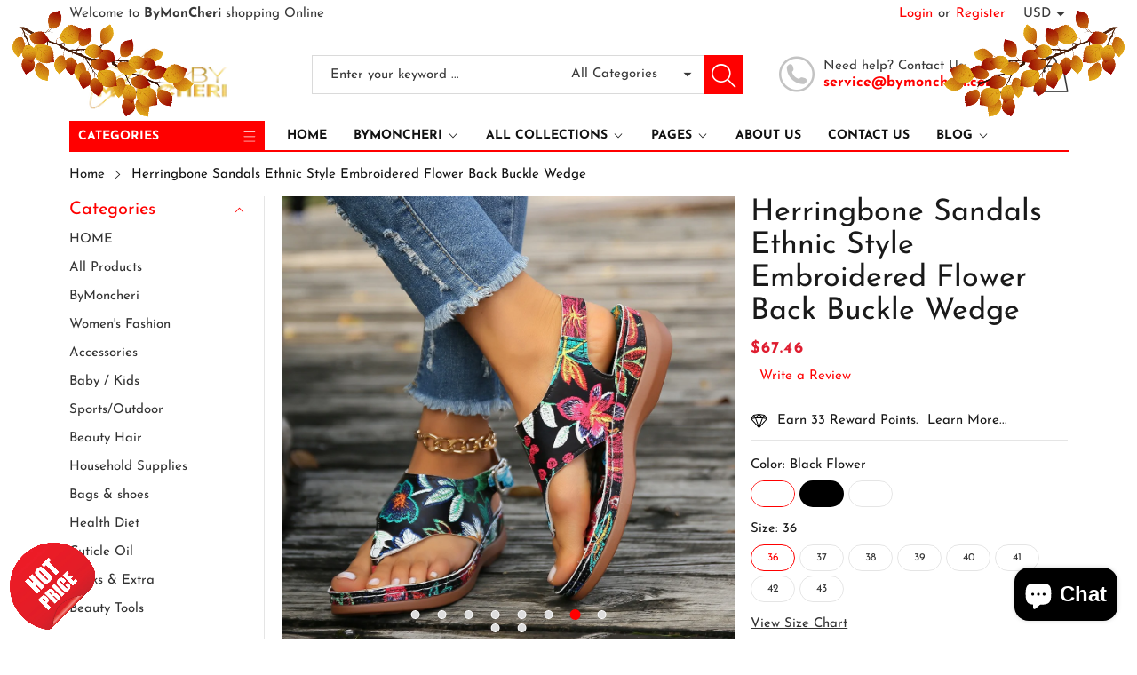

--- FILE ---
content_type: text/html; charset=utf-8
request_url: https://bymoncheri.com/products/herringbone-sandals-ethnic-style-embroidered-flower-back-buckle-wedge
body_size: 63367
content:
<!doctype html>
<html class="no-js" lang="en">
  <head>


    <meta name="google-site-verification" content="Bi2r-FnEbenwOXEJFPokBsgLeuda_qqMLUTMy5ibi_g" />
    <meta charset="utf-8">
    <meta http-equiv="X-UA-Compatible" content="IE=edge">
    <meta name="viewport" content="width=device-width,initial-scale=1">
    <meta name="theme-color" content="">
    <link rel="canonical" href="https://bymoncheri.com/products/herringbone-sandals-ethnic-style-embroidered-flower-back-buckle-wedge">
    <link rel="preconnect" href="https://cdn.shopify.com" crossorigin><link rel="icon" type="image/png" href="//bymoncheri.com/cdn/shop/files/favicon-96x96_32x32.png?v=1654202228"><link rel="preconnect" href="https://fonts.shopifycdn.com" crossorigin><title>Herringbone Sandals Ethnic Style Embroidered Flower Back Buckle Wedge
&ndash; ByMonCheri
</title>

    
      <meta name="description" content="Product information: Lining material: PU Toe holder shape: round head Color: Black, Black Flower, White Flower Shoe Upper material: PU Size: 36, 37, 38, 39, 40, 41, 42, 43 Wearing method: Buckle Sole material: rubber Style: European and American Size: Packing list: Sandals * 1pair Product Image:  ">
    

    

<meta property="og:site_name" content="ByMonCheri">
<meta property="og:url" content="https://bymoncheri.com/products/herringbone-sandals-ethnic-style-embroidered-flower-back-buckle-wedge">
<meta property="og:title" content="Herringbone Sandals Ethnic Style Embroidered Flower Back Buckle Wedge">
<meta property="og:type" content="product">
<meta property="og:description" content="Product information: Lining material: PU Toe holder shape: round head Color: Black, Black Flower, White Flower Shoe Upper material: PU Size: 36, 37, 38, 39, 40, 41, 42, 43 Wearing method: Buckle Sole material: rubber Style: European and American Size: Packing list: Sandals * 1pair Product Image:  "><meta property="og:image" content="http://bymoncheri.com/cdn/shop/files/bc4766c4-f7d9-46fa-9def-1c3d716f3c13.jpg?v=1714824695">
  <meta property="og:image:secure_url" content="https://bymoncheri.com/cdn/shop/files/bc4766c4-f7d9-46fa-9def-1c3d716f3c13.jpg?v=1714824695">
  <meta property="og:image:width" content="1200">
  <meta property="og:image:height" content="1200"><meta property="og:price:amount" content="67.46">
  <meta property="og:price:currency" content="USD"><meta name="twitter:site" content="@https://www.instagram.com/juicybymoncheri"><meta name="twitter:card" content="summary_large_image">
<meta name="twitter:title" content="Herringbone Sandals Ethnic Style Embroidered Flower Back Buckle Wedge">
<meta name="twitter:description" content="Product information: Lining material: PU Toe holder shape: round head Color: Black, Black Flower, White Flower Shoe Upper material: PU Size: 36, 37, 38, 39, 40, 41, 42, 43 Wearing method: Buckle Sole material: rubber Style: European and American Size: Packing list: Sandals * 1pair Product Image:  ">


    <script src="//bymoncheri.com/cdn/shop/t/11/assets/jquery.min.js?v=8324501383853434791727417317" defer="defer"></script>
    <script src="//bymoncheri.com/cdn/shop/t/11/assets/swiper.min.js?v=19857067470180794341727417318" defer="defer"></script>
    <script src="//bymoncheri.com/cdn/shop/t/11/assets/pure-dom.js?v=63796430821094613901727417318" defer="defer"></script>
    <script src="//bymoncheri.com/cdn/shop/t/11/assets/vendor.js?v=125127558727347031471727417318" defer="defer"></script>
    <script src="//bymoncheri.com/cdn/shop/t/11/assets/lazysizes.min.js?v=122719776364282065531727417317" defer="defer"></script><script src="//bymoncheri.com/cdn/shop/t/11/assets/sticky-sidebar.min.js?v=123405615214350053311727417318" defer="defer"></script><script src="//bymoncheri.com/cdn/shop/t/11/assets/global.js?v=78196276214084769721727417317" defer="defer"></script>
    <script src="//bymoncheri.com/cdn/shop/t/11/assets/slideshow.js?v=91817796353213893361727417318" defer="defer"></script>
    
    <script></script>
    
    <script>window.performance && window.performance.mark && window.performance.mark('shopify.content_for_header.start');</script><meta name="facebook-domain-verification" content="a9aigji0ghk75b5olxhhud08s6bln1">
<meta name="facebook-domain-verification" content="uyt7t0bw96ia0f5x4koqnr9auc0i8o">
<meta name="google-site-verification" content="RW_6KaWpZSOU9GTCe4BJSjX1jpdvwfCAPIxzmRgqWac">
<meta name="google-site-verification" content="54dxjIR5Lxm7GhCEY0OlahVL8ZQaRafQ2i4i0INNgBA">
<meta id="shopify-digital-wallet" name="shopify-digital-wallet" content="/63557664995/digital_wallets/dialog">
<meta name="shopify-checkout-api-token" content="1712240b71fa369696267a6ddd1727e7">
<meta id="in-context-paypal-metadata" data-shop-id="63557664995" data-venmo-supported="false" data-environment="production" data-locale="en_US" data-paypal-v4="true" data-currency="USD">
<link rel="alternate" hreflang="x-default" href="https://bymoncheri.com/products/herringbone-sandals-ethnic-style-embroidered-flower-back-buckle-wedge">
<link rel="alternate" hreflang="en" href="https://bymoncheri.com/products/herringbone-sandals-ethnic-style-embroidered-flower-back-buckle-wedge">
<link rel="alternate" hreflang="en-AU" href="https://bymoncheri.com/en-au/products/herringbone-sandals-ethnic-style-embroidered-flower-back-buckle-wedge">
<link rel="alternate" hreflang="en-CA" href="https://bymoncheri.com/en-ca/products/herringbone-sandals-ethnic-style-embroidered-flower-back-buckle-wedge">
<link rel="alternate" hreflang="en-FR" href="https://bymoncheri.com/en-fr/products/herringbone-sandals-ethnic-style-embroidered-flower-back-buckle-wedge">
<link rel="alternate" hreflang="en-DE" href="https://bymoncheri.com/en-de/products/herringbone-sandals-ethnic-style-embroidered-flower-back-buckle-wedge">
<link rel="alternate" hreflang="en-HK" href="https://bymoncheri.com/en-hk/products/herringbone-sandals-ethnic-style-embroidered-flower-back-buckle-wedge">
<link rel="alternate" hreflang="en-IT" href="https://bymoncheri.com/en-it/products/herringbone-sandals-ethnic-style-embroidered-flower-back-buckle-wedge">
<link rel="alternate" hreflang="en-JP" href="https://bymoncheri.com/en-jp/products/herringbone-sandals-ethnic-style-embroidered-flower-back-buckle-wedge">
<link rel="alternate" hreflang="en-MX" href="https://bymoncheri.com/en-mx/products/herringbone-sandals-ethnic-style-embroidered-flower-back-buckle-wedge">
<link rel="alternate" hreflang="en-NL" href="https://bymoncheri.com/en-nl/products/herringbone-sandals-ethnic-style-embroidered-flower-back-buckle-wedge">
<link rel="alternate" hreflang="en-NZ" href="https://bymoncheri.com/en-nz/products/herringbone-sandals-ethnic-style-embroidered-flower-back-buckle-wedge">
<link rel="alternate" hreflang="en-SG" href="https://bymoncheri.com/en-sg/products/herringbone-sandals-ethnic-style-embroidered-flower-back-buckle-wedge">
<link rel="alternate" hreflang="en-CH" href="https://bymoncheri.com/en-ch/products/herringbone-sandals-ethnic-style-embroidered-flower-back-buckle-wedge">
<link rel="alternate" hreflang="en-GB" href="https://bymoncheri.com/en-gb/products/herringbone-sandals-ethnic-style-embroidered-flower-back-buckle-wedge">
<link rel="alternate" type="application/json+oembed" href="https://bymoncheri.com/products/herringbone-sandals-ethnic-style-embroidered-flower-back-buckle-wedge.oembed">
<script async="async" src="/checkouts/internal/preloads.js?locale=en-US"></script>
<link rel="preconnect" href="https://shop.app" crossorigin="anonymous">
<script async="async" src="https://shop.app/checkouts/internal/preloads.js?locale=en-US&shop_id=63557664995" crossorigin="anonymous"></script>
<script id="apple-pay-shop-capabilities" type="application/json">{"shopId":63557664995,"countryCode":"US","currencyCode":"USD","merchantCapabilities":["supports3DS"],"merchantId":"gid:\/\/shopify\/Shop\/63557664995","merchantName":"ByMonCheri","requiredBillingContactFields":["postalAddress","email"],"requiredShippingContactFields":["postalAddress","email"],"shippingType":"shipping","supportedNetworks":["visa","masterCard","amex","discover","elo","jcb"],"total":{"type":"pending","label":"ByMonCheri","amount":"1.00"},"shopifyPaymentsEnabled":true,"supportsSubscriptions":true}</script>
<script id="shopify-features" type="application/json">{"accessToken":"1712240b71fa369696267a6ddd1727e7","betas":["rich-media-storefront-analytics"],"domain":"bymoncheri.com","predictiveSearch":true,"shopId":63557664995,"locale":"en"}</script>
<script>var Shopify = Shopify || {};
Shopify.shop = "bymoncheri.myshopify.com";
Shopify.locale = "en";
Shopify.currency = {"active":"USD","rate":"1.0"};
Shopify.country = "US";
Shopify.theme = {"name":"maxmin","id":142740553955,"schema_name":"Maxmin","schema_version":"5.0.3","theme_store_id":null,"role":"main"};
Shopify.theme.handle = "null";
Shopify.theme.style = {"id":null,"handle":null};
Shopify.cdnHost = "bymoncheri.com/cdn";
Shopify.routes = Shopify.routes || {};
Shopify.routes.root = "/";</script>
<script type="module">!function(o){(o.Shopify=o.Shopify||{}).modules=!0}(window);</script>
<script>!function(o){function n(){var o=[];function n(){o.push(Array.prototype.slice.apply(arguments))}return n.q=o,n}var t=o.Shopify=o.Shopify||{};t.loadFeatures=n(),t.autoloadFeatures=n()}(window);</script>
<script>
  window.ShopifyPay = window.ShopifyPay || {};
  window.ShopifyPay.apiHost = "shop.app\/pay";
  window.ShopifyPay.redirectState = null;
</script>
<script id="shop-js-analytics" type="application/json">{"pageType":"product"}</script>
<script defer="defer" async type="module" src="//bymoncheri.com/cdn/shopifycloud/shop-js/modules/v2/client.init-shop-cart-sync_BdyHc3Nr.en.esm.js"></script>
<script defer="defer" async type="module" src="//bymoncheri.com/cdn/shopifycloud/shop-js/modules/v2/chunk.common_Daul8nwZ.esm.js"></script>
<script type="module">
  await import("//bymoncheri.com/cdn/shopifycloud/shop-js/modules/v2/client.init-shop-cart-sync_BdyHc3Nr.en.esm.js");
await import("//bymoncheri.com/cdn/shopifycloud/shop-js/modules/v2/chunk.common_Daul8nwZ.esm.js");

  window.Shopify.SignInWithShop?.initShopCartSync?.({"fedCMEnabled":true,"windoidEnabled":true});

</script>
<script defer="defer" async type="module" src="//bymoncheri.com/cdn/shopifycloud/shop-js/modules/v2/client.payment-terms_MV4M3zvL.en.esm.js"></script>
<script defer="defer" async type="module" src="//bymoncheri.com/cdn/shopifycloud/shop-js/modules/v2/chunk.common_Daul8nwZ.esm.js"></script>
<script defer="defer" async type="module" src="//bymoncheri.com/cdn/shopifycloud/shop-js/modules/v2/chunk.modal_CQq8HTM6.esm.js"></script>
<script type="module">
  await import("//bymoncheri.com/cdn/shopifycloud/shop-js/modules/v2/client.payment-terms_MV4M3zvL.en.esm.js");
await import("//bymoncheri.com/cdn/shopifycloud/shop-js/modules/v2/chunk.common_Daul8nwZ.esm.js");
await import("//bymoncheri.com/cdn/shopifycloud/shop-js/modules/v2/chunk.modal_CQq8HTM6.esm.js");

  
</script>
<script>
  window.Shopify = window.Shopify || {};
  if (!window.Shopify.featureAssets) window.Shopify.featureAssets = {};
  window.Shopify.featureAssets['shop-js'] = {"shop-cart-sync":["modules/v2/client.shop-cart-sync_QYOiDySF.en.esm.js","modules/v2/chunk.common_Daul8nwZ.esm.js"],"init-fed-cm":["modules/v2/client.init-fed-cm_DchLp9rc.en.esm.js","modules/v2/chunk.common_Daul8nwZ.esm.js"],"shop-button":["modules/v2/client.shop-button_OV7bAJc5.en.esm.js","modules/v2/chunk.common_Daul8nwZ.esm.js"],"init-windoid":["modules/v2/client.init-windoid_DwxFKQ8e.en.esm.js","modules/v2/chunk.common_Daul8nwZ.esm.js"],"shop-cash-offers":["modules/v2/client.shop-cash-offers_DWtL6Bq3.en.esm.js","modules/v2/chunk.common_Daul8nwZ.esm.js","modules/v2/chunk.modal_CQq8HTM6.esm.js"],"shop-toast-manager":["modules/v2/client.shop-toast-manager_CX9r1SjA.en.esm.js","modules/v2/chunk.common_Daul8nwZ.esm.js"],"init-shop-email-lookup-coordinator":["modules/v2/client.init-shop-email-lookup-coordinator_UhKnw74l.en.esm.js","modules/v2/chunk.common_Daul8nwZ.esm.js"],"pay-button":["modules/v2/client.pay-button_DzxNnLDY.en.esm.js","modules/v2/chunk.common_Daul8nwZ.esm.js"],"avatar":["modules/v2/client.avatar_BTnouDA3.en.esm.js"],"init-shop-cart-sync":["modules/v2/client.init-shop-cart-sync_BdyHc3Nr.en.esm.js","modules/v2/chunk.common_Daul8nwZ.esm.js"],"shop-login-button":["modules/v2/client.shop-login-button_D8B466_1.en.esm.js","modules/v2/chunk.common_Daul8nwZ.esm.js","modules/v2/chunk.modal_CQq8HTM6.esm.js"],"init-customer-accounts-sign-up":["modules/v2/client.init-customer-accounts-sign-up_C8fpPm4i.en.esm.js","modules/v2/client.shop-login-button_D8B466_1.en.esm.js","modules/v2/chunk.common_Daul8nwZ.esm.js","modules/v2/chunk.modal_CQq8HTM6.esm.js"],"init-shop-for-new-customer-accounts":["modules/v2/client.init-shop-for-new-customer-accounts_CVTO0Ztu.en.esm.js","modules/v2/client.shop-login-button_D8B466_1.en.esm.js","modules/v2/chunk.common_Daul8nwZ.esm.js","modules/v2/chunk.modal_CQq8HTM6.esm.js"],"init-customer-accounts":["modules/v2/client.init-customer-accounts_dRgKMfrE.en.esm.js","modules/v2/client.shop-login-button_D8B466_1.en.esm.js","modules/v2/chunk.common_Daul8nwZ.esm.js","modules/v2/chunk.modal_CQq8HTM6.esm.js"],"shop-follow-button":["modules/v2/client.shop-follow-button_CkZpjEct.en.esm.js","modules/v2/chunk.common_Daul8nwZ.esm.js","modules/v2/chunk.modal_CQq8HTM6.esm.js"],"lead-capture":["modules/v2/client.lead-capture_BntHBhfp.en.esm.js","modules/v2/chunk.common_Daul8nwZ.esm.js","modules/v2/chunk.modal_CQq8HTM6.esm.js"],"checkout-modal":["modules/v2/client.checkout-modal_CfxcYbTm.en.esm.js","modules/v2/chunk.common_Daul8nwZ.esm.js","modules/v2/chunk.modal_CQq8HTM6.esm.js"],"shop-login":["modules/v2/client.shop-login_Da4GZ2H6.en.esm.js","modules/v2/chunk.common_Daul8nwZ.esm.js","modules/v2/chunk.modal_CQq8HTM6.esm.js"],"payment-terms":["modules/v2/client.payment-terms_MV4M3zvL.en.esm.js","modules/v2/chunk.common_Daul8nwZ.esm.js","modules/v2/chunk.modal_CQq8HTM6.esm.js"]};
</script>
<script>(function() {
  var isLoaded = false;
  function asyncLoad() {
    if (isLoaded) return;
    isLoaded = true;
    var urls = ["https:\/\/app.seasoneffects.com\/get_script\/7c0899ca6c6111eda2754292ddbe4b2e.js?v=2090\u0026shop=bymoncheri.myshopify.com","https:\/\/intg.snapchat.com\/shopify\/shopify-scevent-init.js?id=20ea8734-388d-47d0-9584-ceddaa1b8b65\u0026shop=bymoncheri.myshopify.com","https:\/\/static.klaviyo.com\/onsite\/js\/YAFLwD\/klaviyo.js?company_id=YAFLwD\u0026shop=bymoncheri.myshopify.com","https:\/\/upsells.boldapps.net\/v2_ui\/js\/UpsellTracker.js?shop=bymoncheri.myshopify.com","https:\/\/upsells.boldapps.net\/v2_ui\/js\/upsell.js?shop=bymoncheri.myshopify.com","https:\/\/upsells.boldapps.net\/v2_ui\/js\/upsell.js?shop=bymoncheri.myshopify.com"];
    for (var i = 0; i < urls.length; i++) {
      var s = document.createElement('script');
      s.type = 'text/javascript';
      s.async = true;
      s.src = urls[i];
      var x = document.getElementsByTagName('script')[0];
      x.parentNode.insertBefore(s, x);
    }
  };
  if(window.attachEvent) {
    window.attachEvent('onload', asyncLoad);
  } else {
    window.addEventListener('load', asyncLoad, false);
  }
})();</script>
<script id="__st">var __st={"a":63557664995,"offset":-18000,"reqid":"29902f30-8ebd-4d5a-9bfa-44ab5717527c-1768971626","pageurl":"bymoncheri.com\/products\/herringbone-sandals-ethnic-style-embroidered-flower-back-buckle-wedge","u":"6f0596939bd2","p":"product","rtyp":"product","rid":8466971754723};</script>
<script>window.ShopifyPaypalV4VisibilityTracking = true;</script>
<script id="captcha-bootstrap">!function(){'use strict';const t='contact',e='account',n='new_comment',o=[[t,t],['blogs',n],['comments',n],[t,'customer']],c=[[e,'customer_login'],[e,'guest_login'],[e,'recover_customer_password'],[e,'create_customer']],r=t=>t.map((([t,e])=>`form[action*='/${t}']:not([data-nocaptcha='true']) input[name='form_type'][value='${e}']`)).join(','),a=t=>()=>t?[...document.querySelectorAll(t)].map((t=>t.form)):[];function s(){const t=[...o],e=r(t);return a(e)}const i='password',u='form_key',d=['recaptcha-v3-token','g-recaptcha-response','h-captcha-response',i],f=()=>{try{return window.sessionStorage}catch{return}},m='__shopify_v',_=t=>t.elements[u];function p(t,e,n=!1){try{const o=window.sessionStorage,c=JSON.parse(o.getItem(e)),{data:r}=function(t){const{data:e,action:n}=t;return t[m]||n?{data:e,action:n}:{data:t,action:n}}(c);for(const[e,n]of Object.entries(r))t.elements[e]&&(t.elements[e].value=n);n&&o.removeItem(e)}catch(o){console.error('form repopulation failed',{error:o})}}const l='form_type',E='cptcha';function T(t){t.dataset[E]=!0}const w=window,h=w.document,L='Shopify',v='ce_forms',y='captcha';let A=!1;((t,e)=>{const n=(g='f06e6c50-85a8-45c8-87d0-21a2b65856fe',I='https://cdn.shopify.com/shopifycloud/storefront-forms-hcaptcha/ce_storefront_forms_captcha_hcaptcha.v1.5.2.iife.js',D={infoText:'Protected by hCaptcha',privacyText:'Privacy',termsText:'Terms'},(t,e,n)=>{const o=w[L][v],c=o.bindForm;if(c)return c(t,g,e,D).then(n);var r;o.q.push([[t,g,e,D],n]),r=I,A||(h.body.append(Object.assign(h.createElement('script'),{id:'captcha-provider',async:!0,src:r})),A=!0)});var g,I,D;w[L]=w[L]||{},w[L][v]=w[L][v]||{},w[L][v].q=[],w[L][y]=w[L][y]||{},w[L][y].protect=function(t,e){n(t,void 0,e),T(t)},Object.freeze(w[L][y]),function(t,e,n,w,h,L){const[v,y,A,g]=function(t,e,n){const i=e?o:[],u=t?c:[],d=[...i,...u],f=r(d),m=r(i),_=r(d.filter((([t,e])=>n.includes(e))));return[a(f),a(m),a(_),s()]}(w,h,L),I=t=>{const e=t.target;return e instanceof HTMLFormElement?e:e&&e.form},D=t=>v().includes(t);t.addEventListener('submit',(t=>{const e=I(t);if(!e)return;const n=D(e)&&!e.dataset.hcaptchaBound&&!e.dataset.recaptchaBound,o=_(e),c=g().includes(e)&&(!o||!o.value);(n||c)&&t.preventDefault(),c&&!n&&(function(t){try{if(!f())return;!function(t){const e=f();if(!e)return;const n=_(t);if(!n)return;const o=n.value;o&&e.removeItem(o)}(t);const e=Array.from(Array(32),(()=>Math.random().toString(36)[2])).join('');!function(t,e){_(t)||t.append(Object.assign(document.createElement('input'),{type:'hidden',name:u})),t.elements[u].value=e}(t,e),function(t,e){const n=f();if(!n)return;const o=[...t.querySelectorAll(`input[type='${i}']`)].map((({name:t})=>t)),c=[...d,...o],r={};for(const[a,s]of new FormData(t).entries())c.includes(a)||(r[a]=s);n.setItem(e,JSON.stringify({[m]:1,action:t.action,data:r}))}(t,e)}catch(e){console.error('failed to persist form',e)}}(e),e.submit())}));const S=(t,e)=>{t&&!t.dataset[E]&&(n(t,e.some((e=>e===t))),T(t))};for(const o of['focusin','change'])t.addEventListener(o,(t=>{const e=I(t);D(e)&&S(e,y())}));const B=e.get('form_key'),M=e.get(l),P=B&&M;t.addEventListener('DOMContentLoaded',(()=>{const t=y();if(P)for(const e of t)e.elements[l].value===M&&p(e,B);[...new Set([...A(),...v().filter((t=>'true'===t.dataset.shopifyCaptcha))])].forEach((e=>S(e,t)))}))}(h,new URLSearchParams(w.location.search),n,t,e,['guest_login'])})(!0,!0)}();</script>
<script integrity="sha256-4kQ18oKyAcykRKYeNunJcIwy7WH5gtpwJnB7kiuLZ1E=" data-source-attribution="shopify.loadfeatures" defer="defer" src="//bymoncheri.com/cdn/shopifycloud/storefront/assets/storefront/load_feature-a0a9edcb.js" crossorigin="anonymous"></script>
<script crossorigin="anonymous" defer="defer" src="//bymoncheri.com/cdn/shopifycloud/storefront/assets/shopify_pay/storefront-65b4c6d7.js?v=20250812"></script>
<script data-source-attribution="shopify.dynamic_checkout.dynamic.init">var Shopify=Shopify||{};Shopify.PaymentButton=Shopify.PaymentButton||{isStorefrontPortableWallets:!0,init:function(){window.Shopify.PaymentButton.init=function(){};var t=document.createElement("script");t.src="https://bymoncheri.com/cdn/shopifycloud/portable-wallets/latest/portable-wallets.en.js",t.type="module",document.head.appendChild(t)}};
</script>
<script data-source-attribution="shopify.dynamic_checkout.buyer_consent">
  function portableWalletsHideBuyerConsent(e){var t=document.getElementById("shopify-buyer-consent"),n=document.getElementById("shopify-subscription-policy-button");t&&n&&(t.classList.add("hidden"),t.setAttribute("aria-hidden","true"),n.removeEventListener("click",e))}function portableWalletsShowBuyerConsent(e){var t=document.getElementById("shopify-buyer-consent"),n=document.getElementById("shopify-subscription-policy-button");t&&n&&(t.classList.remove("hidden"),t.removeAttribute("aria-hidden"),n.addEventListener("click",e))}window.Shopify?.PaymentButton&&(window.Shopify.PaymentButton.hideBuyerConsent=portableWalletsHideBuyerConsent,window.Shopify.PaymentButton.showBuyerConsent=portableWalletsShowBuyerConsent);
</script>
<script>
  function portableWalletsCleanup(e){e&&e.src&&console.error("Failed to load portable wallets script "+e.src);var t=document.querySelectorAll("shopify-accelerated-checkout .shopify-payment-button__skeleton, shopify-accelerated-checkout-cart .wallet-cart-button__skeleton"),e=document.getElementById("shopify-buyer-consent");for(let e=0;e<t.length;e++)t[e].remove();e&&e.remove()}function portableWalletsNotLoadedAsModule(e){e instanceof ErrorEvent&&"string"==typeof e.message&&e.message.includes("import.meta")&&"string"==typeof e.filename&&e.filename.includes("portable-wallets")&&(window.removeEventListener("error",portableWalletsNotLoadedAsModule),window.Shopify.PaymentButton.failedToLoad=e,"loading"===document.readyState?document.addEventListener("DOMContentLoaded",window.Shopify.PaymentButton.init):window.Shopify.PaymentButton.init())}window.addEventListener("error",portableWalletsNotLoadedAsModule);
</script>

<script type="module" src="https://bymoncheri.com/cdn/shopifycloud/portable-wallets/latest/portable-wallets.en.js" onError="portableWalletsCleanup(this)" crossorigin="anonymous"></script>
<script nomodule>
  document.addEventListener("DOMContentLoaded", portableWalletsCleanup);
</script>

<script id='scb4127' type='text/javascript' async='' src='https://bymoncheri.com/cdn/shopifycloud/privacy-banner/storefront-banner.js'></script><link id="shopify-accelerated-checkout-styles" rel="stylesheet" media="screen" href="https://bymoncheri.com/cdn/shopifycloud/portable-wallets/latest/accelerated-checkout-backwards-compat.css" crossorigin="anonymous">
<style id="shopify-accelerated-checkout-cart">
        #shopify-buyer-consent {
  margin-top: 1em;
  display: inline-block;
  width: 100%;
}

#shopify-buyer-consent.hidden {
  display: none;
}

#shopify-subscription-policy-button {
  background: none;
  border: none;
  padding: 0;
  text-decoration: underline;
  font-size: inherit;
  cursor: pointer;
}

#shopify-subscription-policy-button::before {
  box-shadow: none;
}

      </style>

<script>window.performance && window.performance.mark && window.performance.mark('shopify.content_for_header.end');</script><script id="shop-promise-product" type="application/json">
  {
    "productId": "8466971754723",
    "variantId": "44916453638371"
  }
</script>
<script id="shop-promise-features" type="application/json">
  {
    "supportedPromiseBrands": ["buy_with_prime"],
    "f_b9ba94d16a7d18ccd91d68be01e37df6": false,
    "f_85e460659f2e1fdd04f763b1587427a4": false
  }
</script>
<script fetchpriority="high" defer="defer" src="https://bymoncheri.com/cdn/shopifycloud/shop-promise-pdp/prod/shop_promise_pdp.js?v=1" data-source-attribution="shopify.shop-promise-pdp" crossorigin="anonymous"></script>
<link rel="preload" href="https://static-na.payments-amazon.com/checkout.js" as="script">

    

<style data-shopify>
  @font-face {
  font-family: "Josefin Sans";
  font-weight: 400;
  font-style: normal;
  font-display: swap;
  src: url("//bymoncheri.com/cdn/fonts/josefin_sans/josefinsans_n4.70f7efd699799949e6d9f99bc20843a2c86a2e0f.woff2") format("woff2"),
       url("//bymoncheri.com/cdn/fonts/josefin_sans/josefinsans_n4.35d308a1bdf56e5556bc2ac79702c721e4e2e983.woff") format("woff");
}

  @font-face {
  font-family: "Josefin Sans";
  font-weight: 700;
  font-style: normal;
  font-display: swap;
  src: url("//bymoncheri.com/cdn/fonts/josefin_sans/josefinsans_n7.4edc746dce14b53e39df223fba72d5f37c3d525d.woff2") format("woff2"),
       url("//bymoncheri.com/cdn/fonts/josefin_sans/josefinsans_n7.051568b12ab464ee8f0241094cdd7a1c80fbd08d.woff") format("woff");
}

  @font-face {
  font-family: "Josefin Sans";
  font-weight: 400;
  font-style: italic;
  font-display: swap;
  src: url("//bymoncheri.com/cdn/fonts/josefin_sans/josefinsans_i4.a2ba85bff59cf18a6ad90c24fe1808ddb8ce1343.woff2") format("woff2"),
       url("//bymoncheri.com/cdn/fonts/josefin_sans/josefinsans_i4.2dba61e1d135ab449e8e134ba633cf0d31863cc4.woff") format("woff");
}

  @font-face {
  font-family: "Josefin Sans";
  font-weight: 700;
  font-style: italic;
  font-display: swap;
  src: url("//bymoncheri.com/cdn/fonts/josefin_sans/josefinsans_i7.733dd5c50cdd7b706d9ec731b4016d1edd55db5e.woff2") format("woff2"),
       url("//bymoncheri.com/cdn/fonts/josefin_sans/josefinsans_i7.094ef86ca8f6eafea52b87b4f09feefb278e539d.woff") format("woff");
}

  @font-face {
  font-family: "Josefin Sans";
  font-weight: 400;
  font-style: normal;
  font-display: swap;
  src: url("//bymoncheri.com/cdn/fonts/josefin_sans/josefinsans_n4.70f7efd699799949e6d9f99bc20843a2c86a2e0f.woff2") format("woff2"),
       url("//bymoncheri.com/cdn/fonts/josefin_sans/josefinsans_n4.35d308a1bdf56e5556bc2ac79702c721e4e2e983.woff") format("woff");
}


  :root {--font-body-family: "Josefin Sans", sans-serif;
    --font-body-style: normal;
    --font-body-weight: 400;

    --font-heading-family: "Josefin Sans", sans-serif;
    --font-heading-style: normal;
    --font-heading-weight: 400;--color_primary: #ff0000;	    
	--color_body: #1a1a1a;	   	    	
	--color_heading: #121212;	
	--color_line: #e3e5e7;	
	--color_body_bg: #edeef1;	
	--color_content_bg: #ffffff;--color_header_text: #393939;
	--color_header_border: #dadada;	
	--color_header_bg: #ffffff;		
	--color_topheader_text: #393939;	
	--color_topheader_border: #dadada;	
	--color_topheader_bg: #ffffff;--color_navigation_text: #121212;	
	--color_navigation_bg: #ffffff;
	--color_navigation_text_hover: #f87733;--color_product_title_text : #161616;			
	--color_price_text : #212121;
	--color_price_compare_text : #696969;	
	--color_rating_text: #f5cc26;
	--color_price_text_detail: #df1e31;
	--color_price_compare_text_detail: #696969;--color_button_text: #ffffff;
	--color_button_border: #f87733;
	--color_button_bg: #f87733;--color_btn_text1: #f87733;
	--color_btn_border1: #f87733;
	--color_btn_bg1: #ffffff;--color_footer_title_text : #1a1a1a;
	--color_footer_text : #393939;	
	--color_footer_border : #e3e5e7;
	--color_footer_bg : #ffffff;	
	--color_copyright_border : #e3e5e7;
	--color_copyright_text : #454545;	
	--color_copyright_text_hover : #f87733;			
	--color_copyright_link : #f87733;	
	--color_copyright_bg : #f1f2f4;
  }	  
</style>

    <link rel="stylesheet" href="//bymoncheri.com/cdn/shop/t/11/assets/cs-font-icon.css?v=104583570417929541831727417352" media="print" onload="this.media='all'">
    <link rel="stylesheet" href="//bymoncheri.com/cdn/shop/t/11/assets/swiper-bundle.css?v=157259476856304533321727417318" media="print" onload="this.media='all'">
    <link href="//bymoncheri.com/cdn/shop/t/11/assets/vendor.css?v=169787777963498540921727417318" rel="stylesheet" type="text/css" media="all" />
    <link href="//bymoncheri.com/cdn/shop/t/11/assets/home-section.css?v=142833281320651156021727417317" rel="stylesheet" type="text/css" media="all" />
    
	<link href="//bymoncheri.com/cdn/shop/t/11/assets/component-product-grid.css?v=144434615075425821741727417317" rel="stylesheet" type="text/css" media="all" />
    <link href="//bymoncheri.com/cdn/shop/t/11/assets/component-slider.css?v=174180164528762335231727417317" rel="stylesheet" type="text/css" media="all" />
    <link rel="stylesheet" href="//bymoncheri.com/cdn/shop/t/11/assets/component-modal.css?v=25537308727916973081727417316" media="print" onload="this.media='all'"><link rel="preload" as="font" href="//bymoncheri.com/cdn/fonts/josefin_sans/josefinsans_n4.70f7efd699799949e6d9f99bc20843a2c86a2e0f.woff2" type="font/woff2" crossorigin><link rel="preload" as="font" href="//bymoncheri.com/cdn/fonts/josefin_sans/josefinsans_n4.70f7efd699799949e6d9f99bc20843a2c86a2e0f.woff2" type="font/woff2" crossorigin><script>document.documentElement.className = document.documentElement.className.replace('no-js', 'js');</script>
  <!-- BEGIN app block: shopify://apps/3d-seasonal-effects/blocks/app-embed/5881d1f8-9311-46cf-bb7d-8ebd2e22859c -->
<script async src="https://app.seasoneffects.com/get_script/?shop_url=bymoncheri.myshopify.com"></script>


<!-- END app block --><link href="https://cdn.shopify.com/extensions/af3a5012-9155-402e-a204-da027a5e50a5/bold-product-upsell-31/assets/app.css" rel="stylesheet" type="text/css" media="all">
<script src="https://cdn.shopify.com/extensions/e8878072-2f6b-4e89-8082-94b04320908d/inbox-1254/assets/inbox-chat-loader.js" type="text/javascript" defer="defer"></script>
<link href="https://monorail-edge.shopifysvc.com" rel="dns-prefetch">
<script>(function(){if ("sendBeacon" in navigator && "performance" in window) {try {var session_token_from_headers = performance.getEntriesByType('navigation')[0].serverTiming.find(x => x.name == '_s').description;} catch {var session_token_from_headers = undefined;}var session_cookie_matches = document.cookie.match(/_shopify_s=([^;]*)/);var session_token_from_cookie = session_cookie_matches && session_cookie_matches.length === 2 ? session_cookie_matches[1] : "";var session_token = session_token_from_headers || session_token_from_cookie || "";function handle_abandonment_event(e) {var entries = performance.getEntries().filter(function(entry) {return /monorail-edge.shopifysvc.com/.test(entry.name);});if (!window.abandonment_tracked && entries.length === 0) {window.abandonment_tracked = true;var currentMs = Date.now();var navigation_start = performance.timing.navigationStart;var payload = {shop_id: 63557664995,url: window.location.href,navigation_start,duration: currentMs - navigation_start,session_token,page_type: "product"};window.navigator.sendBeacon("https://monorail-edge.shopifysvc.com/v1/produce", JSON.stringify({schema_id: "online_store_buyer_site_abandonment/1.1",payload: payload,metadata: {event_created_at_ms: currentMs,event_sent_at_ms: currentMs}}));}}window.addEventListener('pagehide', handle_abandonment_event);}}());</script>
<script id="web-pixels-manager-setup">(function e(e,d,r,n,o){if(void 0===o&&(o={}),!Boolean(null===(a=null===(i=window.Shopify)||void 0===i?void 0:i.analytics)||void 0===a?void 0:a.replayQueue)){var i,a;window.Shopify=window.Shopify||{};var t=window.Shopify;t.analytics=t.analytics||{};var s=t.analytics;s.replayQueue=[],s.publish=function(e,d,r){return s.replayQueue.push([e,d,r]),!0};try{self.performance.mark("wpm:start")}catch(e){}var l=function(){var e={modern:/Edge?\/(1{2}[4-9]|1[2-9]\d|[2-9]\d{2}|\d{4,})\.\d+(\.\d+|)|Firefox\/(1{2}[4-9]|1[2-9]\d|[2-9]\d{2}|\d{4,})\.\d+(\.\d+|)|Chrom(ium|e)\/(9{2}|\d{3,})\.\d+(\.\d+|)|(Maci|X1{2}).+ Version\/(15\.\d+|(1[6-9]|[2-9]\d|\d{3,})\.\d+)([,.]\d+|)( \(\w+\)|)( Mobile\/\w+|) Safari\/|Chrome.+OPR\/(9{2}|\d{3,})\.\d+\.\d+|(CPU[ +]OS|iPhone[ +]OS|CPU[ +]iPhone|CPU IPhone OS|CPU iPad OS)[ +]+(15[._]\d+|(1[6-9]|[2-9]\d|\d{3,})[._]\d+)([._]\d+|)|Android:?[ /-](13[3-9]|1[4-9]\d|[2-9]\d{2}|\d{4,})(\.\d+|)(\.\d+|)|Android.+Firefox\/(13[5-9]|1[4-9]\d|[2-9]\d{2}|\d{4,})\.\d+(\.\d+|)|Android.+Chrom(ium|e)\/(13[3-9]|1[4-9]\d|[2-9]\d{2}|\d{4,})\.\d+(\.\d+|)|SamsungBrowser\/([2-9]\d|\d{3,})\.\d+/,legacy:/Edge?\/(1[6-9]|[2-9]\d|\d{3,})\.\d+(\.\d+|)|Firefox\/(5[4-9]|[6-9]\d|\d{3,})\.\d+(\.\d+|)|Chrom(ium|e)\/(5[1-9]|[6-9]\d|\d{3,})\.\d+(\.\d+|)([\d.]+$|.*Safari\/(?![\d.]+ Edge\/[\d.]+$))|(Maci|X1{2}).+ Version\/(10\.\d+|(1[1-9]|[2-9]\d|\d{3,})\.\d+)([,.]\d+|)( \(\w+\)|)( Mobile\/\w+|) Safari\/|Chrome.+OPR\/(3[89]|[4-9]\d|\d{3,})\.\d+\.\d+|(CPU[ +]OS|iPhone[ +]OS|CPU[ +]iPhone|CPU IPhone OS|CPU iPad OS)[ +]+(10[._]\d+|(1[1-9]|[2-9]\d|\d{3,})[._]\d+)([._]\d+|)|Android:?[ /-](13[3-9]|1[4-9]\d|[2-9]\d{2}|\d{4,})(\.\d+|)(\.\d+|)|Mobile Safari.+OPR\/([89]\d|\d{3,})\.\d+\.\d+|Android.+Firefox\/(13[5-9]|1[4-9]\d|[2-9]\d{2}|\d{4,})\.\d+(\.\d+|)|Android.+Chrom(ium|e)\/(13[3-9]|1[4-9]\d|[2-9]\d{2}|\d{4,})\.\d+(\.\d+|)|Android.+(UC? ?Browser|UCWEB|U3)[ /]?(15\.([5-9]|\d{2,})|(1[6-9]|[2-9]\d|\d{3,})\.\d+)\.\d+|SamsungBrowser\/(5\.\d+|([6-9]|\d{2,})\.\d+)|Android.+MQ{2}Browser\/(14(\.(9|\d{2,})|)|(1[5-9]|[2-9]\d|\d{3,})(\.\d+|))(\.\d+|)|K[Aa][Ii]OS\/(3\.\d+|([4-9]|\d{2,})\.\d+)(\.\d+|)/},d=e.modern,r=e.legacy,n=navigator.userAgent;return n.match(d)?"modern":n.match(r)?"legacy":"unknown"}(),u="modern"===l?"modern":"legacy",c=(null!=n?n:{modern:"",legacy:""})[u],f=function(e){return[e.baseUrl,"/wpm","/b",e.hashVersion,"modern"===e.buildTarget?"m":"l",".js"].join("")}({baseUrl:d,hashVersion:r,buildTarget:u}),m=function(e){var d=e.version,r=e.bundleTarget,n=e.surface,o=e.pageUrl,i=e.monorailEndpoint;return{emit:function(e){var a=e.status,t=e.errorMsg,s=(new Date).getTime(),l=JSON.stringify({metadata:{event_sent_at_ms:s},events:[{schema_id:"web_pixels_manager_load/3.1",payload:{version:d,bundle_target:r,page_url:o,status:a,surface:n,error_msg:t},metadata:{event_created_at_ms:s}}]});if(!i)return console&&console.warn&&console.warn("[Web Pixels Manager] No Monorail endpoint provided, skipping logging."),!1;try{return self.navigator.sendBeacon.bind(self.navigator)(i,l)}catch(e){}var u=new XMLHttpRequest;try{return u.open("POST",i,!0),u.setRequestHeader("Content-Type","text/plain"),u.send(l),!0}catch(e){return console&&console.warn&&console.warn("[Web Pixels Manager] Got an unhandled error while logging to Monorail."),!1}}}}({version:r,bundleTarget:l,surface:e.surface,pageUrl:self.location.href,monorailEndpoint:e.monorailEndpoint});try{o.browserTarget=l,function(e){var d=e.src,r=e.async,n=void 0===r||r,o=e.onload,i=e.onerror,a=e.sri,t=e.scriptDataAttributes,s=void 0===t?{}:t,l=document.createElement("script"),u=document.querySelector("head"),c=document.querySelector("body");if(l.async=n,l.src=d,a&&(l.integrity=a,l.crossOrigin="anonymous"),s)for(var f in s)if(Object.prototype.hasOwnProperty.call(s,f))try{l.dataset[f]=s[f]}catch(e){}if(o&&l.addEventListener("load",o),i&&l.addEventListener("error",i),u)u.appendChild(l);else{if(!c)throw new Error("Did not find a head or body element to append the script");c.appendChild(l)}}({src:f,async:!0,onload:function(){if(!function(){var e,d;return Boolean(null===(d=null===(e=window.Shopify)||void 0===e?void 0:e.analytics)||void 0===d?void 0:d.initialized)}()){var d=window.webPixelsManager.init(e)||void 0;if(d){var r=window.Shopify.analytics;r.replayQueue.forEach((function(e){var r=e[0],n=e[1],o=e[2];d.publishCustomEvent(r,n,o)})),r.replayQueue=[],r.publish=d.publishCustomEvent,r.visitor=d.visitor,r.initialized=!0}}},onerror:function(){return m.emit({status:"failed",errorMsg:"".concat(f," has failed to load")})},sri:function(e){var d=/^sha384-[A-Za-z0-9+/=]+$/;return"string"==typeof e&&d.test(e)}(c)?c:"",scriptDataAttributes:o}),m.emit({status:"loading"})}catch(e){m.emit({status:"failed",errorMsg:(null==e?void 0:e.message)||"Unknown error"})}}})({shopId: 63557664995,storefrontBaseUrl: "https://bymoncheri.com",extensionsBaseUrl: "https://extensions.shopifycdn.com/cdn/shopifycloud/web-pixels-manager",monorailEndpoint: "https://monorail-edge.shopifysvc.com/unstable/produce_batch",surface: "storefront-renderer",enabledBetaFlags: ["2dca8a86"],webPixelsConfigList: [{"id":"1359347939","configuration":"{\"myshopify_url\":\"bymoncheri.myshopify.com\", \"environment\":\"production\" }","eventPayloadVersion":"v1","runtimeContext":"STRICT","scriptVersion":"4e7f6e2ee38e85d82463fcabd5f09a1f","type":"APP","apiClientId":118555,"privacyPurposes":["ANALYTICS","MARKETING","SALE_OF_DATA"],"dataSharingAdjustments":{"protectedCustomerApprovalScopes":["read_customer_email","read_customer_personal_data"]}},{"id":"626884835","configuration":"{\"pixelCode\":\"CUGG533C77U1IEDCTVJ0\"}","eventPayloadVersion":"v1","runtimeContext":"STRICT","scriptVersion":"22e92c2ad45662f435e4801458fb78cc","type":"APP","apiClientId":4383523,"privacyPurposes":["ANALYTICS","MARKETING","SALE_OF_DATA"],"dataSharingAdjustments":{"protectedCustomerApprovalScopes":["read_customer_address","read_customer_email","read_customer_name","read_customer_personal_data","read_customer_phone"]}},{"id":"470581475","configuration":"{\"config\":\"{\\\"pixel_id\\\":\\\"GT-WFFLBV2V\\\",\\\"target_country\\\":\\\"US\\\",\\\"gtag_events\\\":[{\\\"type\\\":\\\"purchase\\\",\\\"action_label\\\":\\\"MC-T96BWS8366\\\"},{\\\"type\\\":\\\"page_view\\\",\\\"action_label\\\":\\\"MC-T96BWS8366\\\"},{\\\"type\\\":\\\"view_item\\\",\\\"action_label\\\":\\\"MC-T96BWS8366\\\"}],\\\"enable_monitoring_mode\\\":false}\"}","eventPayloadVersion":"v1","runtimeContext":"OPEN","scriptVersion":"b2a88bafab3e21179ed38636efcd8a93","type":"APP","apiClientId":1780363,"privacyPurposes":[],"dataSharingAdjustments":{"protectedCustomerApprovalScopes":["read_customer_address","read_customer_email","read_customer_name","read_customer_personal_data","read_customer_phone"]}},{"id":"182714595","configuration":"{\"pixel_id\":\"920967458568794\",\"pixel_type\":\"facebook_pixel\",\"metaapp_system_user_token\":\"-\"}","eventPayloadVersion":"v1","runtimeContext":"OPEN","scriptVersion":"ca16bc87fe92b6042fbaa3acc2fbdaa6","type":"APP","apiClientId":2329312,"privacyPurposes":["ANALYTICS","MARKETING","SALE_OF_DATA"],"dataSharingAdjustments":{"protectedCustomerApprovalScopes":["read_customer_address","read_customer_email","read_customer_name","read_customer_personal_data","read_customer_phone"]}},{"id":"137429219","configuration":"{\"pixelId\":\"20ea8734-388d-47d0-9584-ceddaa1b8b65\"}","eventPayloadVersion":"v1","runtimeContext":"STRICT","scriptVersion":"c119f01612c13b62ab52809eb08154bb","type":"APP","apiClientId":2556259,"privacyPurposes":["ANALYTICS","MARKETING","SALE_OF_DATA"],"dataSharingAdjustments":{"protectedCustomerApprovalScopes":["read_customer_address","read_customer_email","read_customer_name","read_customer_personal_data","read_customer_phone"]}},{"id":"73957603","configuration":"{\"tagID\":\"2614049311218\"}","eventPayloadVersion":"v1","runtimeContext":"STRICT","scriptVersion":"18031546ee651571ed29edbe71a3550b","type":"APP","apiClientId":3009811,"privacyPurposes":["ANALYTICS","MARKETING","SALE_OF_DATA"],"dataSharingAdjustments":{"protectedCustomerApprovalScopes":["read_customer_address","read_customer_email","read_customer_name","read_customer_personal_data","read_customer_phone"]}},{"id":"29524195","configuration":"{\"clickstreamId\":\"b1b122b2-c086-4168-a9c6-f2b4e14a3419\"}","eventPayloadVersion":"v1","runtimeContext":"STRICT","scriptVersion":"63feaf60c604f4b86b05e9ada0513bae","type":"APP","apiClientId":44186959873,"privacyPurposes":["ANALYTICS","MARKETING","SALE_OF_DATA"],"dataSharingAdjustments":{"protectedCustomerApprovalScopes":["read_customer_address","read_customer_email","read_customer_name","read_customer_personal_data","read_customer_phone"]}},{"id":"13828323","configuration":"{\"myshopifyDomain\":\"bymoncheri.myshopify.com\"}","eventPayloadVersion":"v1","runtimeContext":"STRICT","scriptVersion":"23b97d18e2aa74363140dc29c9284e87","type":"APP","apiClientId":2775569,"privacyPurposes":["ANALYTICS","MARKETING","SALE_OF_DATA"],"dataSharingAdjustments":{"protectedCustomerApprovalScopes":["read_customer_address","read_customer_email","read_customer_name","read_customer_phone","read_customer_personal_data"]}},{"id":"shopify-app-pixel","configuration":"{}","eventPayloadVersion":"v1","runtimeContext":"STRICT","scriptVersion":"0450","apiClientId":"shopify-pixel","type":"APP","privacyPurposes":["ANALYTICS","MARKETING"]},{"id":"shopify-custom-pixel","eventPayloadVersion":"v1","runtimeContext":"LAX","scriptVersion":"0450","apiClientId":"shopify-pixel","type":"CUSTOM","privacyPurposes":["ANALYTICS","MARKETING"]}],isMerchantRequest: false,initData: {"shop":{"name":"ByMonCheri","paymentSettings":{"currencyCode":"USD"},"myshopifyDomain":"bymoncheri.myshopify.com","countryCode":"US","storefrontUrl":"https:\/\/bymoncheri.com"},"customer":null,"cart":null,"checkout":null,"productVariants":[{"price":{"amount":67.46,"currencyCode":"USD"},"product":{"title":"Herringbone Sandals Ethnic Style Embroidered Flower Back Buckle Wedge","vendor":"Juicy By Mon Cheri","id":"8466971754723","untranslatedTitle":"Herringbone Sandals Ethnic Style Embroidered Flower Back Buckle Wedge","url":"\/products\/herringbone-sandals-ethnic-style-embroidered-flower-back-buckle-wedge","type":"Fashion"},"id":"44916453638371","image":{"src":"\/\/bymoncheri.com\/cdn\/shop\/files\/7524a222-1f01-4219-81fc-a528d89ce074.jpg?v=1714824710"},"sku":"CJYD198560309IR","title":"Black Flower \/ 36","untranslatedTitle":"Black Flower \/ 36"},{"price":{"amount":67.46,"currencyCode":"USD"},"product":{"title":"Herringbone Sandals Ethnic Style Embroidered Flower Back Buckle Wedge","vendor":"Juicy By Mon Cheri","id":"8466971754723","untranslatedTitle":"Herringbone Sandals Ethnic Style Embroidered Flower Back Buckle Wedge","url":"\/products\/herringbone-sandals-ethnic-style-embroidered-flower-back-buckle-wedge","type":"Fashion"},"id":"44916453671139","image":{"src":"\/\/bymoncheri.com\/cdn\/shop\/files\/7524a222-1f01-4219-81fc-a528d89ce074.jpg?v=1714824710"},"sku":"CJYD198560310JQ","title":"Black Flower \/ 37","untranslatedTitle":"Black Flower \/ 37"},{"price":{"amount":67.46,"currencyCode":"USD"},"product":{"title":"Herringbone Sandals Ethnic Style Embroidered Flower Back Buckle Wedge","vendor":"Juicy By Mon Cheri","id":"8466971754723","untranslatedTitle":"Herringbone Sandals Ethnic Style Embroidered Flower Back Buckle Wedge","url":"\/products\/herringbone-sandals-ethnic-style-embroidered-flower-back-buckle-wedge","type":"Fashion"},"id":"44916453703907","image":{"src":"\/\/bymoncheri.com\/cdn\/shop\/files\/7524a222-1f01-4219-81fc-a528d89ce074.jpg?v=1714824710"},"sku":"CJYD198560311KP","title":"Black Flower \/ 38","untranslatedTitle":"Black Flower \/ 38"},{"price":{"amount":67.46,"currencyCode":"USD"},"product":{"title":"Herringbone Sandals Ethnic Style Embroidered Flower Back Buckle Wedge","vendor":"Juicy By Mon Cheri","id":"8466971754723","untranslatedTitle":"Herringbone Sandals Ethnic Style Embroidered Flower Back Buckle Wedge","url":"\/products\/herringbone-sandals-ethnic-style-embroidered-flower-back-buckle-wedge","type":"Fashion"},"id":"44916453736675","image":{"src":"\/\/bymoncheri.com\/cdn\/shop\/files\/7524a222-1f01-4219-81fc-a528d89ce074.jpg?v=1714824710"},"sku":"CJYD198560312LO","title":"Black Flower \/ 39","untranslatedTitle":"Black Flower \/ 39"},{"price":{"amount":67.46,"currencyCode":"USD"},"product":{"title":"Herringbone Sandals Ethnic Style Embroidered Flower Back Buckle Wedge","vendor":"Juicy By Mon Cheri","id":"8466971754723","untranslatedTitle":"Herringbone Sandals Ethnic Style Embroidered Flower Back Buckle Wedge","url":"\/products\/herringbone-sandals-ethnic-style-embroidered-flower-back-buckle-wedge","type":"Fashion"},"id":"44916453769443","image":{"src":"\/\/bymoncheri.com\/cdn\/shop\/files\/7524a222-1f01-4219-81fc-a528d89ce074.jpg?v=1714824710"},"sku":"CJYD198560313MN","title":"Black Flower \/ 40","untranslatedTitle":"Black Flower \/ 40"},{"price":{"amount":67.46,"currencyCode":"USD"},"product":{"title":"Herringbone Sandals Ethnic Style Embroidered Flower Back Buckle Wedge","vendor":"Juicy By Mon Cheri","id":"8466971754723","untranslatedTitle":"Herringbone Sandals Ethnic Style Embroidered Flower Back Buckle Wedge","url":"\/products\/herringbone-sandals-ethnic-style-embroidered-flower-back-buckle-wedge","type":"Fashion"},"id":"44916453802211","image":{"src":"\/\/bymoncheri.com\/cdn\/shop\/files\/7524a222-1f01-4219-81fc-a528d89ce074.jpg?v=1714824710"},"sku":"CJYD198560314NM","title":"Black Flower \/ 41","untranslatedTitle":"Black Flower \/ 41"},{"price":{"amount":67.46,"currencyCode":"USD"},"product":{"title":"Herringbone Sandals Ethnic Style Embroidered Flower Back Buckle Wedge","vendor":"Juicy By Mon Cheri","id":"8466971754723","untranslatedTitle":"Herringbone Sandals Ethnic Style Embroidered Flower Back Buckle Wedge","url":"\/products\/herringbone-sandals-ethnic-style-embroidered-flower-back-buckle-wedge","type":"Fashion"},"id":"44916453834979","image":{"src":"\/\/bymoncheri.com\/cdn\/shop\/files\/7524a222-1f01-4219-81fc-a528d89ce074.jpg?v=1714824710"},"sku":"CJYD198560315OL","title":"Black Flower \/ 42","untranslatedTitle":"Black Flower \/ 42"},{"price":{"amount":67.46,"currencyCode":"USD"},"product":{"title":"Herringbone Sandals Ethnic Style Embroidered Flower Back Buckle Wedge","vendor":"Juicy By Mon Cheri","id":"8466971754723","untranslatedTitle":"Herringbone Sandals Ethnic Style Embroidered Flower Back Buckle Wedge","url":"\/products\/herringbone-sandals-ethnic-style-embroidered-flower-back-buckle-wedge","type":"Fashion"},"id":"44916453867747","image":{"src":"\/\/bymoncheri.com\/cdn\/shop\/files\/7524a222-1f01-4219-81fc-a528d89ce074.jpg?v=1714824710"},"sku":"CJYD198560316PK","title":"Black Flower \/ 43","untranslatedTitle":"Black Flower \/ 43"},{"price":{"amount":67.46,"currencyCode":"USD"},"product":{"title":"Herringbone Sandals Ethnic Style Embroidered Flower Back Buckle Wedge","vendor":"Juicy By Mon Cheri","id":"8466971754723","untranslatedTitle":"Herringbone Sandals Ethnic Style Embroidered Flower Back Buckle Wedge","url":"\/products\/herringbone-sandals-ethnic-style-embroidered-flower-back-buckle-wedge","type":"Fashion"},"id":"44916453900515","image":{"src":"\/\/bymoncheri.com\/cdn\/shop\/files\/85640e51-2915-405d-9342-453a3bc585da.jpg?v=1714824707"},"sku":"CJYD198560301AZ","title":"Black \/ 36","untranslatedTitle":"Black \/ 36"},{"price":{"amount":67.46,"currencyCode":"USD"},"product":{"title":"Herringbone Sandals Ethnic Style Embroidered Flower Back Buckle Wedge","vendor":"Juicy By Mon Cheri","id":"8466971754723","untranslatedTitle":"Herringbone Sandals Ethnic Style Embroidered Flower Back Buckle Wedge","url":"\/products\/herringbone-sandals-ethnic-style-embroidered-flower-back-buckle-wedge","type":"Fashion"},"id":"44916453933283","image":{"src":"\/\/bymoncheri.com\/cdn\/shop\/files\/85640e51-2915-405d-9342-453a3bc585da.jpg?v=1714824707"},"sku":"CJYD198560302BY","title":"Black \/ 37","untranslatedTitle":"Black \/ 37"},{"price":{"amount":67.46,"currencyCode":"USD"},"product":{"title":"Herringbone Sandals Ethnic Style Embroidered Flower Back Buckle Wedge","vendor":"Juicy By Mon Cheri","id":"8466971754723","untranslatedTitle":"Herringbone Sandals Ethnic Style Embroidered Flower Back Buckle Wedge","url":"\/products\/herringbone-sandals-ethnic-style-embroidered-flower-back-buckle-wedge","type":"Fashion"},"id":"44916453966051","image":{"src":"\/\/bymoncheri.com\/cdn\/shop\/files\/85640e51-2915-405d-9342-453a3bc585da.jpg?v=1714824707"},"sku":"CJYD198560303CX","title":"Black \/ 38","untranslatedTitle":"Black \/ 38"},{"price":{"amount":67.46,"currencyCode":"USD"},"product":{"title":"Herringbone Sandals Ethnic Style Embroidered Flower Back Buckle Wedge","vendor":"Juicy By Mon Cheri","id":"8466971754723","untranslatedTitle":"Herringbone Sandals Ethnic Style Embroidered Flower Back Buckle Wedge","url":"\/products\/herringbone-sandals-ethnic-style-embroidered-flower-back-buckle-wedge","type":"Fashion"},"id":"44916453998819","image":{"src":"\/\/bymoncheri.com\/cdn\/shop\/files\/85640e51-2915-405d-9342-453a3bc585da.jpg?v=1714824707"},"sku":"CJYD198560304DW","title":"Black \/ 39","untranslatedTitle":"Black \/ 39"},{"price":{"amount":67.46,"currencyCode":"USD"},"product":{"title":"Herringbone Sandals Ethnic Style Embroidered Flower Back Buckle Wedge","vendor":"Juicy By Mon Cheri","id":"8466971754723","untranslatedTitle":"Herringbone Sandals Ethnic Style Embroidered Flower Back Buckle Wedge","url":"\/products\/herringbone-sandals-ethnic-style-embroidered-flower-back-buckle-wedge","type":"Fashion"},"id":"44916454031587","image":{"src":"\/\/bymoncheri.com\/cdn\/shop\/files\/85640e51-2915-405d-9342-453a3bc585da.jpg?v=1714824707"},"sku":"CJYD198560305EV","title":"Black \/ 40","untranslatedTitle":"Black \/ 40"},{"price":{"amount":67.46,"currencyCode":"USD"},"product":{"title":"Herringbone Sandals Ethnic Style Embroidered Flower Back Buckle Wedge","vendor":"Juicy By Mon Cheri","id":"8466971754723","untranslatedTitle":"Herringbone Sandals Ethnic Style Embroidered Flower Back Buckle Wedge","url":"\/products\/herringbone-sandals-ethnic-style-embroidered-flower-back-buckle-wedge","type":"Fashion"},"id":"44916454064355","image":{"src":"\/\/bymoncheri.com\/cdn\/shop\/files\/85640e51-2915-405d-9342-453a3bc585da.jpg?v=1714824707"},"sku":"CJYD198560306FU","title":"Black \/ 41","untranslatedTitle":"Black \/ 41"},{"price":{"amount":67.46,"currencyCode":"USD"},"product":{"title":"Herringbone Sandals Ethnic Style Embroidered Flower Back Buckle Wedge","vendor":"Juicy By Mon Cheri","id":"8466971754723","untranslatedTitle":"Herringbone Sandals Ethnic Style Embroidered Flower Back Buckle Wedge","url":"\/products\/herringbone-sandals-ethnic-style-embroidered-flower-back-buckle-wedge","type":"Fashion"},"id":"44916454097123","image":{"src":"\/\/bymoncheri.com\/cdn\/shop\/files\/85640e51-2915-405d-9342-453a3bc585da.jpg?v=1714824707"},"sku":"CJYD198560307GT","title":"Black \/ 42","untranslatedTitle":"Black \/ 42"},{"price":{"amount":67.46,"currencyCode":"USD"},"product":{"title":"Herringbone Sandals Ethnic Style Embroidered Flower Back Buckle Wedge","vendor":"Juicy By Mon Cheri","id":"8466971754723","untranslatedTitle":"Herringbone Sandals Ethnic Style Embroidered Flower Back Buckle Wedge","url":"\/products\/herringbone-sandals-ethnic-style-embroidered-flower-back-buckle-wedge","type":"Fashion"},"id":"44916454129891","image":{"src":"\/\/bymoncheri.com\/cdn\/shop\/files\/85640e51-2915-405d-9342-453a3bc585da.jpg?v=1714824707"},"sku":"CJYD198560308HS","title":"Black \/ 43","untranslatedTitle":"Black \/ 43"},{"price":{"amount":67.46,"currencyCode":"USD"},"product":{"title":"Herringbone Sandals Ethnic Style Embroidered Flower Back Buckle Wedge","vendor":"Juicy By Mon Cheri","id":"8466971754723","untranslatedTitle":"Herringbone Sandals Ethnic Style Embroidered Flower Back Buckle Wedge","url":"\/products\/herringbone-sandals-ethnic-style-embroidered-flower-back-buckle-wedge","type":"Fashion"},"id":"44916454162659","image":{"src":"\/\/bymoncheri.com\/cdn\/shop\/files\/9adf2c23-f093-4bd6-a643-e55cf6f9dcc3.jpg?v=1714824713"},"sku":"CJYD198560317QJ","title":"White Flower \/ 36","untranslatedTitle":"White Flower \/ 36"},{"price":{"amount":67.46,"currencyCode":"USD"},"product":{"title":"Herringbone Sandals Ethnic Style Embroidered Flower Back Buckle Wedge","vendor":"Juicy By Mon Cheri","id":"8466971754723","untranslatedTitle":"Herringbone Sandals Ethnic Style Embroidered Flower Back Buckle Wedge","url":"\/products\/herringbone-sandals-ethnic-style-embroidered-flower-back-buckle-wedge","type":"Fashion"},"id":"44916454195427","image":{"src":"\/\/bymoncheri.com\/cdn\/shop\/files\/9adf2c23-f093-4bd6-a643-e55cf6f9dcc3.jpg?v=1714824713"},"sku":"CJYD198560318RI","title":"White Flower \/ 37","untranslatedTitle":"White Flower \/ 37"},{"price":{"amount":67.46,"currencyCode":"USD"},"product":{"title":"Herringbone Sandals Ethnic Style Embroidered Flower Back Buckle Wedge","vendor":"Juicy By Mon Cheri","id":"8466971754723","untranslatedTitle":"Herringbone Sandals Ethnic Style Embroidered Flower Back Buckle Wedge","url":"\/products\/herringbone-sandals-ethnic-style-embroidered-flower-back-buckle-wedge","type":"Fashion"},"id":"44916454228195","image":{"src":"\/\/bymoncheri.com\/cdn\/shop\/files\/9adf2c23-f093-4bd6-a643-e55cf6f9dcc3.jpg?v=1714824713"},"sku":"CJYD198560319SH","title":"White Flower \/ 38","untranslatedTitle":"White Flower \/ 38"},{"price":{"amount":67.46,"currencyCode":"USD"},"product":{"title":"Herringbone Sandals Ethnic Style Embroidered Flower Back Buckle Wedge","vendor":"Juicy By Mon Cheri","id":"8466971754723","untranslatedTitle":"Herringbone Sandals Ethnic Style Embroidered Flower Back Buckle Wedge","url":"\/products\/herringbone-sandals-ethnic-style-embroidered-flower-back-buckle-wedge","type":"Fashion"},"id":"44916454260963","image":{"src":"\/\/bymoncheri.com\/cdn\/shop\/files\/9adf2c23-f093-4bd6-a643-e55cf6f9dcc3.jpg?v=1714824713"},"sku":"CJYD198560320TG","title":"White Flower \/ 39","untranslatedTitle":"White Flower \/ 39"},{"price":{"amount":67.46,"currencyCode":"USD"},"product":{"title":"Herringbone Sandals Ethnic Style Embroidered Flower Back Buckle Wedge","vendor":"Juicy By Mon Cheri","id":"8466971754723","untranslatedTitle":"Herringbone Sandals Ethnic Style Embroidered Flower Back Buckle Wedge","url":"\/products\/herringbone-sandals-ethnic-style-embroidered-flower-back-buckle-wedge","type":"Fashion"},"id":"44916454293731","image":{"src":"\/\/bymoncheri.com\/cdn\/shop\/files\/9adf2c23-f093-4bd6-a643-e55cf6f9dcc3.jpg?v=1714824713"},"sku":"CJYD198560321UF","title":"White Flower \/ 40","untranslatedTitle":"White Flower \/ 40"},{"price":{"amount":67.46,"currencyCode":"USD"},"product":{"title":"Herringbone Sandals Ethnic Style Embroidered Flower Back Buckle Wedge","vendor":"Juicy By Mon Cheri","id":"8466971754723","untranslatedTitle":"Herringbone Sandals Ethnic Style Embroidered Flower Back Buckle Wedge","url":"\/products\/herringbone-sandals-ethnic-style-embroidered-flower-back-buckle-wedge","type":"Fashion"},"id":"44916454326499","image":{"src":"\/\/bymoncheri.com\/cdn\/shop\/files\/9adf2c23-f093-4bd6-a643-e55cf6f9dcc3.jpg?v=1714824713"},"sku":"CJYD198560322VE","title":"White Flower \/ 41","untranslatedTitle":"White Flower \/ 41"},{"price":{"amount":67.46,"currencyCode":"USD"},"product":{"title":"Herringbone Sandals Ethnic Style Embroidered Flower Back Buckle Wedge","vendor":"Juicy By Mon Cheri","id":"8466971754723","untranslatedTitle":"Herringbone Sandals Ethnic Style Embroidered Flower Back Buckle Wedge","url":"\/products\/herringbone-sandals-ethnic-style-embroidered-flower-back-buckle-wedge","type":"Fashion"},"id":"44916454359267","image":{"src":"\/\/bymoncheri.com\/cdn\/shop\/files\/9adf2c23-f093-4bd6-a643-e55cf6f9dcc3.jpg?v=1714824713"},"sku":"CJYD198560323WD","title":"White Flower \/ 42","untranslatedTitle":"White Flower \/ 42"},{"price":{"amount":67.46,"currencyCode":"USD"},"product":{"title":"Herringbone Sandals Ethnic Style Embroidered Flower Back Buckle Wedge","vendor":"Juicy By Mon Cheri","id":"8466971754723","untranslatedTitle":"Herringbone Sandals Ethnic Style Embroidered Flower Back Buckle Wedge","url":"\/products\/herringbone-sandals-ethnic-style-embroidered-flower-back-buckle-wedge","type":"Fashion"},"id":"44916454392035","image":{"src":"\/\/bymoncheri.com\/cdn\/shop\/files\/9adf2c23-f093-4bd6-a643-e55cf6f9dcc3.jpg?v=1714824713"},"sku":"CJYD198560324XC","title":"White Flower \/ 43","untranslatedTitle":"White Flower \/ 43"}],"purchasingCompany":null},},"https://bymoncheri.com/cdn","fcfee988w5aeb613cpc8e4bc33m6693e112",{"modern":"","legacy":""},{"shopId":"63557664995","storefrontBaseUrl":"https:\/\/bymoncheri.com","extensionBaseUrl":"https:\/\/extensions.shopifycdn.com\/cdn\/shopifycloud\/web-pixels-manager","surface":"storefront-renderer","enabledBetaFlags":"[\"2dca8a86\"]","isMerchantRequest":"false","hashVersion":"fcfee988w5aeb613cpc8e4bc33m6693e112","publish":"custom","events":"[[\"page_viewed\",{}],[\"product_viewed\",{\"productVariant\":{\"price\":{\"amount\":67.46,\"currencyCode\":\"USD\"},\"product\":{\"title\":\"Herringbone Sandals Ethnic Style Embroidered Flower Back Buckle Wedge\",\"vendor\":\"Juicy By Mon Cheri\",\"id\":\"8466971754723\",\"untranslatedTitle\":\"Herringbone Sandals Ethnic Style Embroidered Flower Back Buckle Wedge\",\"url\":\"\/products\/herringbone-sandals-ethnic-style-embroidered-flower-back-buckle-wedge\",\"type\":\"Fashion\"},\"id\":\"44916453638371\",\"image\":{\"src\":\"\/\/bymoncheri.com\/cdn\/shop\/files\/7524a222-1f01-4219-81fc-a528d89ce074.jpg?v=1714824710\"},\"sku\":\"CJYD198560309IR\",\"title\":\"Black Flower \/ 36\",\"untranslatedTitle\":\"Black Flower \/ 36\"}}]]"});</script><script>
  window.ShopifyAnalytics = window.ShopifyAnalytics || {};
  window.ShopifyAnalytics.meta = window.ShopifyAnalytics.meta || {};
  window.ShopifyAnalytics.meta.currency = 'USD';
  var meta = {"product":{"id":8466971754723,"gid":"gid:\/\/shopify\/Product\/8466971754723","vendor":"Juicy By Mon Cheri","type":"Fashion","handle":"herringbone-sandals-ethnic-style-embroidered-flower-back-buckle-wedge","variants":[{"id":44916453638371,"price":6746,"name":"Herringbone Sandals Ethnic Style Embroidered Flower Back Buckle Wedge - Black Flower \/ 36","public_title":"Black Flower \/ 36","sku":"CJYD198560309IR"},{"id":44916453671139,"price":6746,"name":"Herringbone Sandals Ethnic Style Embroidered Flower Back Buckle Wedge - Black Flower \/ 37","public_title":"Black Flower \/ 37","sku":"CJYD198560310JQ"},{"id":44916453703907,"price":6746,"name":"Herringbone Sandals Ethnic Style Embroidered Flower Back Buckle Wedge - Black Flower \/ 38","public_title":"Black Flower \/ 38","sku":"CJYD198560311KP"},{"id":44916453736675,"price":6746,"name":"Herringbone Sandals Ethnic Style Embroidered Flower Back Buckle Wedge - Black Flower \/ 39","public_title":"Black Flower \/ 39","sku":"CJYD198560312LO"},{"id":44916453769443,"price":6746,"name":"Herringbone Sandals Ethnic Style Embroidered Flower Back Buckle Wedge - Black Flower \/ 40","public_title":"Black Flower \/ 40","sku":"CJYD198560313MN"},{"id":44916453802211,"price":6746,"name":"Herringbone Sandals Ethnic Style Embroidered Flower Back Buckle Wedge - Black Flower \/ 41","public_title":"Black Flower \/ 41","sku":"CJYD198560314NM"},{"id":44916453834979,"price":6746,"name":"Herringbone Sandals Ethnic Style Embroidered Flower Back Buckle Wedge - Black Flower \/ 42","public_title":"Black Flower \/ 42","sku":"CJYD198560315OL"},{"id":44916453867747,"price":6746,"name":"Herringbone Sandals Ethnic Style Embroidered Flower Back Buckle Wedge - Black Flower \/ 43","public_title":"Black Flower \/ 43","sku":"CJYD198560316PK"},{"id":44916453900515,"price":6746,"name":"Herringbone Sandals Ethnic Style Embroidered Flower Back Buckle Wedge - Black \/ 36","public_title":"Black \/ 36","sku":"CJYD198560301AZ"},{"id":44916453933283,"price":6746,"name":"Herringbone Sandals Ethnic Style Embroidered Flower Back Buckle Wedge - Black \/ 37","public_title":"Black \/ 37","sku":"CJYD198560302BY"},{"id":44916453966051,"price":6746,"name":"Herringbone Sandals Ethnic Style Embroidered Flower Back Buckle Wedge - Black \/ 38","public_title":"Black \/ 38","sku":"CJYD198560303CX"},{"id":44916453998819,"price":6746,"name":"Herringbone Sandals Ethnic Style Embroidered Flower Back Buckle Wedge - Black \/ 39","public_title":"Black \/ 39","sku":"CJYD198560304DW"},{"id":44916454031587,"price":6746,"name":"Herringbone Sandals Ethnic Style Embroidered Flower Back Buckle Wedge - Black \/ 40","public_title":"Black \/ 40","sku":"CJYD198560305EV"},{"id":44916454064355,"price":6746,"name":"Herringbone Sandals Ethnic Style Embroidered Flower Back Buckle Wedge - Black \/ 41","public_title":"Black \/ 41","sku":"CJYD198560306FU"},{"id":44916454097123,"price":6746,"name":"Herringbone Sandals Ethnic Style Embroidered Flower Back Buckle Wedge - Black \/ 42","public_title":"Black \/ 42","sku":"CJYD198560307GT"},{"id":44916454129891,"price":6746,"name":"Herringbone Sandals Ethnic Style Embroidered Flower Back Buckle Wedge - Black \/ 43","public_title":"Black \/ 43","sku":"CJYD198560308HS"},{"id":44916454162659,"price":6746,"name":"Herringbone Sandals Ethnic Style Embroidered Flower Back Buckle Wedge - White Flower \/ 36","public_title":"White Flower \/ 36","sku":"CJYD198560317QJ"},{"id":44916454195427,"price":6746,"name":"Herringbone Sandals Ethnic Style Embroidered Flower Back Buckle Wedge - White Flower \/ 37","public_title":"White Flower \/ 37","sku":"CJYD198560318RI"},{"id":44916454228195,"price":6746,"name":"Herringbone Sandals Ethnic Style Embroidered Flower Back Buckle Wedge - White Flower \/ 38","public_title":"White Flower \/ 38","sku":"CJYD198560319SH"},{"id":44916454260963,"price":6746,"name":"Herringbone Sandals Ethnic Style Embroidered Flower Back Buckle Wedge - White Flower \/ 39","public_title":"White Flower \/ 39","sku":"CJYD198560320TG"},{"id":44916454293731,"price":6746,"name":"Herringbone Sandals Ethnic Style Embroidered Flower Back Buckle Wedge - White Flower \/ 40","public_title":"White Flower \/ 40","sku":"CJYD198560321UF"},{"id":44916454326499,"price":6746,"name":"Herringbone Sandals Ethnic Style Embroidered Flower Back Buckle Wedge - White Flower \/ 41","public_title":"White Flower \/ 41","sku":"CJYD198560322VE"},{"id":44916454359267,"price":6746,"name":"Herringbone Sandals Ethnic Style Embroidered Flower Back Buckle Wedge - White Flower \/ 42","public_title":"White Flower \/ 42","sku":"CJYD198560323WD"},{"id":44916454392035,"price":6746,"name":"Herringbone Sandals Ethnic Style Embroidered Flower Back Buckle Wedge - White Flower \/ 43","public_title":"White Flower \/ 43","sku":"CJYD198560324XC"}],"remote":false},"page":{"pageType":"product","resourceType":"product","resourceId":8466971754723,"requestId":"29902f30-8ebd-4d5a-9bfa-44ab5717527c-1768971626"}};
  for (var attr in meta) {
    window.ShopifyAnalytics.meta[attr] = meta[attr];
  }
</script>
<script class="analytics">
  (function () {
    var customDocumentWrite = function(content) {
      var jquery = null;

      if (window.jQuery) {
        jquery = window.jQuery;
      } else if (window.Checkout && window.Checkout.$) {
        jquery = window.Checkout.$;
      }

      if (jquery) {
        jquery('body').append(content);
      }
    };

    var hasLoggedConversion = function(token) {
      if (token) {
        return document.cookie.indexOf('loggedConversion=' + token) !== -1;
      }
      return false;
    }

    var setCookieIfConversion = function(token) {
      if (token) {
        var twoMonthsFromNow = new Date(Date.now());
        twoMonthsFromNow.setMonth(twoMonthsFromNow.getMonth() + 2);

        document.cookie = 'loggedConversion=' + token + '; expires=' + twoMonthsFromNow;
      }
    }

    var trekkie = window.ShopifyAnalytics.lib = window.trekkie = window.trekkie || [];
    if (trekkie.integrations) {
      return;
    }
    trekkie.methods = [
      'identify',
      'page',
      'ready',
      'track',
      'trackForm',
      'trackLink'
    ];
    trekkie.factory = function(method) {
      return function() {
        var args = Array.prototype.slice.call(arguments);
        args.unshift(method);
        trekkie.push(args);
        return trekkie;
      };
    };
    for (var i = 0; i < trekkie.methods.length; i++) {
      var key = trekkie.methods[i];
      trekkie[key] = trekkie.factory(key);
    }
    trekkie.load = function(config) {
      trekkie.config = config || {};
      trekkie.config.initialDocumentCookie = document.cookie;
      var first = document.getElementsByTagName('script')[0];
      var script = document.createElement('script');
      script.type = 'text/javascript';
      script.onerror = function(e) {
        var scriptFallback = document.createElement('script');
        scriptFallback.type = 'text/javascript';
        scriptFallback.onerror = function(error) {
                var Monorail = {
      produce: function produce(monorailDomain, schemaId, payload) {
        var currentMs = new Date().getTime();
        var event = {
          schema_id: schemaId,
          payload: payload,
          metadata: {
            event_created_at_ms: currentMs,
            event_sent_at_ms: currentMs
          }
        };
        return Monorail.sendRequest("https://" + monorailDomain + "/v1/produce", JSON.stringify(event));
      },
      sendRequest: function sendRequest(endpointUrl, payload) {
        // Try the sendBeacon API
        if (window && window.navigator && typeof window.navigator.sendBeacon === 'function' && typeof window.Blob === 'function' && !Monorail.isIos12()) {
          var blobData = new window.Blob([payload], {
            type: 'text/plain'
          });

          if (window.navigator.sendBeacon(endpointUrl, blobData)) {
            return true;
          } // sendBeacon was not successful

        } // XHR beacon

        var xhr = new XMLHttpRequest();

        try {
          xhr.open('POST', endpointUrl);
          xhr.setRequestHeader('Content-Type', 'text/plain');
          xhr.send(payload);
        } catch (e) {
          console.log(e);
        }

        return false;
      },
      isIos12: function isIos12() {
        return window.navigator.userAgent.lastIndexOf('iPhone; CPU iPhone OS 12_') !== -1 || window.navigator.userAgent.lastIndexOf('iPad; CPU OS 12_') !== -1;
      }
    };
    Monorail.produce('monorail-edge.shopifysvc.com',
      'trekkie_storefront_load_errors/1.1',
      {shop_id: 63557664995,
      theme_id: 142740553955,
      app_name: "storefront",
      context_url: window.location.href,
      source_url: "//bymoncheri.com/cdn/s/trekkie.storefront.cd680fe47e6c39ca5d5df5f0a32d569bc48c0f27.min.js"});

        };
        scriptFallback.async = true;
        scriptFallback.src = '//bymoncheri.com/cdn/s/trekkie.storefront.cd680fe47e6c39ca5d5df5f0a32d569bc48c0f27.min.js';
        first.parentNode.insertBefore(scriptFallback, first);
      };
      script.async = true;
      script.src = '//bymoncheri.com/cdn/s/trekkie.storefront.cd680fe47e6c39ca5d5df5f0a32d569bc48c0f27.min.js';
      first.parentNode.insertBefore(script, first);
    };
    trekkie.load(
      {"Trekkie":{"appName":"storefront","development":false,"defaultAttributes":{"shopId":63557664995,"isMerchantRequest":null,"themeId":142740553955,"themeCityHash":"3904124262100526347","contentLanguage":"en","currency":"USD","eventMetadataId":"e850ced4-b487-402e-ac93-c11d375f4578"},"isServerSideCookieWritingEnabled":true,"monorailRegion":"shop_domain","enabledBetaFlags":["65f19447"]},"Session Attribution":{},"S2S":{"facebookCapiEnabled":true,"source":"trekkie-storefront-renderer","apiClientId":580111}}
    );

    var loaded = false;
    trekkie.ready(function() {
      if (loaded) return;
      loaded = true;

      window.ShopifyAnalytics.lib = window.trekkie;

      var originalDocumentWrite = document.write;
      document.write = customDocumentWrite;
      try { window.ShopifyAnalytics.merchantGoogleAnalytics.call(this); } catch(error) {};
      document.write = originalDocumentWrite;

      window.ShopifyAnalytics.lib.page(null,{"pageType":"product","resourceType":"product","resourceId":8466971754723,"requestId":"29902f30-8ebd-4d5a-9bfa-44ab5717527c-1768971626","shopifyEmitted":true});

      var match = window.location.pathname.match(/checkouts\/(.+)\/(thank_you|post_purchase)/)
      var token = match? match[1]: undefined;
      if (!hasLoggedConversion(token)) {
        setCookieIfConversion(token);
        window.ShopifyAnalytics.lib.track("Viewed Product",{"currency":"USD","variantId":44916453638371,"productId":8466971754723,"productGid":"gid:\/\/shopify\/Product\/8466971754723","name":"Herringbone Sandals Ethnic Style Embroidered Flower Back Buckle Wedge - Black Flower \/ 36","price":"67.46","sku":"CJYD198560309IR","brand":"Juicy By Mon Cheri","variant":"Black Flower \/ 36","category":"Fashion","nonInteraction":true,"remote":false},undefined,undefined,{"shopifyEmitted":true});
      window.ShopifyAnalytics.lib.track("monorail:\/\/trekkie_storefront_viewed_product\/1.1",{"currency":"USD","variantId":44916453638371,"productId":8466971754723,"productGid":"gid:\/\/shopify\/Product\/8466971754723","name":"Herringbone Sandals Ethnic Style Embroidered Flower Back Buckle Wedge - Black Flower \/ 36","price":"67.46","sku":"CJYD198560309IR","brand":"Juicy By Mon Cheri","variant":"Black Flower \/ 36","category":"Fashion","nonInteraction":true,"remote":false,"referer":"https:\/\/bymoncheri.com\/products\/herringbone-sandals-ethnic-style-embroidered-flower-back-buckle-wedge"});
      }
    });


        var eventsListenerScript = document.createElement('script');
        eventsListenerScript.async = true;
        eventsListenerScript.src = "//bymoncheri.com/cdn/shopifycloud/storefront/assets/shop_events_listener-3da45d37.js";
        document.getElementsByTagName('head')[0].appendChild(eventsListenerScript);

})();</script>
<script
  defer
  src="https://bymoncheri.com/cdn/shopifycloud/perf-kit/shopify-perf-kit-3.0.4.min.js"
  data-application="storefront-renderer"
  data-shop-id="63557664995"
  data-render-region="gcp-us-central1"
  data-page-type="product"
  data-theme-instance-id="142740553955"
  data-theme-name="Maxmin"
  data-theme-version="5.0.3"
  data-monorail-region="shop_domain"
  data-resource-timing-sampling-rate="10"
  data-shs="true"
  data-shs-beacon="true"
  data-shs-export-with-fetch="true"
  data-shs-logs-sample-rate="1"
  data-shs-beacon-endpoint="https://bymoncheri.com/api/collect"
></script>
</head>

  <body class="template-product maxmin-01 v5.0.3">    
    <header class="layout-header">   
      <div id="shopify-section-theme-header" class="shopify-section"><link href="//bymoncheri.com/cdn/shop/t/11/assets/section-header.css?v=54085840778332411821727417352" rel="stylesheet" type="text/css" media="all" />
<link href="//bymoncheri.com/cdn/shop/t/11/assets/component-article.css?v=76297867133303009811727417316" rel="stylesheet" type="text/css" media="all" />
<link rel="stylesheet" href="//bymoncheri.com/cdn/shop/t/11/assets/component-list-menu.css?v=18217039652726405441727417316" media="print" onload="this.media='all'">
<link rel="stylesheet" href="//bymoncheri.com/cdn/shop/t/11/assets/component-search.css?v=161089097692062031671727417317" media="print" onload="this.media='all'">
<link rel="stylesheet" href="//bymoncheri.com/cdn/shop/t/11/assets/component-menu-drawer.css?v=163094091949553167621727417316" media="print" onload="this.media='all'">
<link rel="stylesheet" href="//bymoncheri.com/cdn/shop/t/11/assets/component-cart-notification.css?v=134928093988057425131727417316" media="print" onload="this.media='all'">
<link rel="stylesheet" href="//bymoncheri.com/cdn/shop/t/11/assets/component-cart.css?v=42451530015162345861727417316" media="print" onload="this.media='all'">

<script src="//bymoncheri.com/cdn/shop/t/11/assets/localization-form.js?v=81647460801349772641727417317" defer="defer"></script>
<script src="//bymoncheri.com/cdn/shop/t/11/assets/search-form.js?v=174897938914729321591727417318" defer="defer"></script>
<script src="//bymoncheri.com/cdn/shop/t/11/assets/details-disclosure.js?v=113893937730261782131727417317" defer="defer"></script>
<script src="//bymoncheri.com/cdn/shop/t/11/assets/cart-notification.js?v=89920271999468069591727417316" defer="defer"></script>
<script src="//bymoncheri.com/cdn/shop/t/11/assets/cart-dropdown.js?v=91331553150594022831727417316" defer="defer"></script>

<div class="top-header"> 
  <div class="container">
    <div class="top-header__content"><div class="top-header__welcome">Welcome to <strong>ByMonCheri </strong>shopping Online</div><nav class="top-header__menu">
        <ul class="top-header__menu-content list-menu--inline no-bullet clearfix"><li class="top-header__menu-root header__menu-account menu__dropdown">
              <a href="/account/login" class="dropdown-toggle top-header__menu-item list-menu__item">Login</a><ul class="header__menu-login no-bullet dropdown-menu">
                <li class="header__menu-login-content">
                  <div class="account-login"><form method="post" action="/account/login" id="customer_login_box" accept-charset="UTF-8" data-login-with-shop-sign-in="true" novalidate="novalidate"><input type="hidden" name="form_type" value="customer_login" /><input type="hidden" name="utf8" value="✓" /><input type="email" name="customer[email]" class="account-field " placeholder="Email" autocapitalize="off" autocomplete="email"><input type="password" value="" name="customer[password]" class="account-field " placeholder="Password" autocomplete="current-password"/><div class="sign-in_create-account">
                      <button type="submit" class="button account-login-submit">Sign in</button>
                    </div><a href="/account/login#recover" class="account-login-recover">> Forgot your password?</a><a href="/account/register"><span>> Create account</span></a></form></div>
                </li>
              </ul></li>
            <li class="top-header__menu-root header__menu-account">
              <a href="/account/register" class="top-header__menu-item list-menu__item">
                <span class="header__menu-account-or">or</span>Register</a>
            </li><li class="top-header__menu-root header__menu-currency">
              <localization-form><form method="post" action="/localization" id="HeaderCountryForm" accept-charset="UTF-8" class="localization-form" enctype="multipart/form-data"><input type="hidden" name="form_type" value="localization" /><input type="hidden" name="utf8" value="✓" /><input type="hidden" name="_method" value="put" /><input type="hidden" name="return_to" value="/products/herringbone-sandals-ethnic-style-embroidered-flower-back-buckle-wedge" /><div class="localization-form__content menu__dropdown">
                  <button type="button" class="localization-form__select dropdown-toggle" data-toggle="HeaderCountryList">
                    USD
                  </button>
                  <ul id="HeaderCountryList" role="list" class="dropdown-menu no-bullet localization-form__list" hidden><li class="localization-form__item " tabindex="-1">
                      <a class="localization-form__link" href="#" data-value="AF">
                        AFN
                      </a>
                    </li><li class="localization-form__item " tabindex="-1">
                      <a class="localization-form__link" href="#" data-value="AX">
                        EUR
                      </a>
                    </li><li class="localization-form__item " tabindex="-1">
                      <a class="localization-form__link" href="#" data-value="AL">
                        ALL
                      </a>
                    </li><li class="localization-form__item " tabindex="-1">
                      <a class="localization-form__link" href="#" data-value="DZ">
                        DZD
                      </a>
                    </li><li class="localization-form__item " tabindex="-1">
                      <a class="localization-form__link" href="#" data-value="AD">
                        EUR
                      </a>
                    </li><li class="localization-form__item " tabindex="-1">
                      <a class="localization-form__link" href="#" data-value="AO">
                        USD
                      </a>
                    </li><li class="localization-form__item " tabindex="-1">
                      <a class="localization-form__link" href="#" data-value="AI">
                        XCD
                      </a>
                    </li><li class="localization-form__item " tabindex="-1">
                      <a class="localization-form__link" href="#" data-value="AG">
                        XCD
                      </a>
                    </li><li class="localization-form__item " tabindex="-1">
                      <a class="localization-form__link" href="#" data-value="AR">
                        USD
                      </a>
                    </li><li class="localization-form__item " tabindex="-1">
                      <a class="localization-form__link" href="#" data-value="AM">
                        AMD
                      </a>
                    </li><li class="localization-form__item " tabindex="-1">
                      <a class="localization-form__link" href="#" data-value="AW">
                        AWG
                      </a>
                    </li><li class="localization-form__item " tabindex="-1">
                      <a class="localization-form__link" href="#" data-value="AC">
                        SHP
                      </a>
                    </li><li class="localization-form__item " tabindex="-1">
                      <a class="localization-form__link" href="#" data-value="AU">
                        AUD
                      </a>
                    </li><li class="localization-form__item " tabindex="-1">
                      <a class="localization-form__link" href="#" data-value="AT">
                        EUR
                      </a>
                    </li><li class="localization-form__item " tabindex="-1">
                      <a class="localization-form__link" href="#" data-value="AZ">
                        AZN
                      </a>
                    </li><li class="localization-form__item " tabindex="-1">
                      <a class="localization-form__link" href="#" data-value="BS">
                        BSD
                      </a>
                    </li><li class="localization-form__item " tabindex="-1">
                      <a class="localization-form__link" href="#" data-value="BH">
                        USD
                      </a>
                    </li><li class="localization-form__item " tabindex="-1">
                      <a class="localization-form__link" href="#" data-value="BD">
                        BDT
                      </a>
                    </li><li class="localization-form__item " tabindex="-1">
                      <a class="localization-form__link" href="#" data-value="BB">
                        BBD
                      </a>
                    </li><li class="localization-form__item " tabindex="-1">
                      <a class="localization-form__link" href="#" data-value="BY">
                        USD
                      </a>
                    </li><li class="localization-form__item " tabindex="-1">
                      <a class="localization-form__link" href="#" data-value="BE">
                        EUR
                      </a>
                    </li><li class="localization-form__item " tabindex="-1">
                      <a class="localization-form__link" href="#" data-value="BZ">
                        BZD
                      </a>
                    </li><li class="localization-form__item " tabindex="-1">
                      <a class="localization-form__link" href="#" data-value="BJ">
                        XOF
                      </a>
                    </li><li class="localization-form__item " tabindex="-1">
                      <a class="localization-form__link" href="#" data-value="BM">
                        USD
                      </a>
                    </li><li class="localization-form__item " tabindex="-1">
                      <a class="localization-form__link" href="#" data-value="BT">
                        USD
                      </a>
                    </li><li class="localization-form__item " tabindex="-1">
                      <a class="localization-form__link" href="#" data-value="BO">
                        BOB
                      </a>
                    </li><li class="localization-form__item " tabindex="-1">
                      <a class="localization-form__link" href="#" data-value="BA">
                        BAM
                      </a>
                    </li><li class="localization-form__item " tabindex="-1">
                      <a class="localization-form__link" href="#" data-value="BW">
                        BWP
                      </a>
                    </li><li class="localization-form__item " tabindex="-1">
                      <a class="localization-form__link" href="#" data-value="BR">
                        USD
                      </a>
                    </li><li class="localization-form__item " tabindex="-1">
                      <a class="localization-form__link" href="#" data-value="IO">
                        USD
                      </a>
                    </li><li class="localization-form__item " tabindex="-1">
                      <a class="localization-form__link" href="#" data-value="VG">
                        USD
                      </a>
                    </li><li class="localization-form__item " tabindex="-1">
                      <a class="localization-form__link" href="#" data-value="BN">
                        BND
                      </a>
                    </li><li class="localization-form__item " tabindex="-1">
                      <a class="localization-form__link" href="#" data-value="BG">
                        EUR
                      </a>
                    </li><li class="localization-form__item " tabindex="-1">
                      <a class="localization-form__link" href="#" data-value="BF">
                        XOF
                      </a>
                    </li><li class="localization-form__item " tabindex="-1">
                      <a class="localization-form__link" href="#" data-value="BI">
                        BIF
                      </a>
                    </li><li class="localization-form__item " tabindex="-1">
                      <a class="localization-form__link" href="#" data-value="KH">
                        KHR
                      </a>
                    </li><li class="localization-form__item " tabindex="-1">
                      <a class="localization-form__link" href="#" data-value="CM">
                        XAF
                      </a>
                    </li><li class="localization-form__item " tabindex="-1">
                      <a class="localization-form__link" href="#" data-value="CA">
                        CAD
                      </a>
                    </li><li class="localization-form__item " tabindex="-1">
                      <a class="localization-form__link" href="#" data-value="CV">
                        CVE
                      </a>
                    </li><li class="localization-form__item " tabindex="-1">
                      <a class="localization-form__link" href="#" data-value="BQ">
                        USD
                      </a>
                    </li><li class="localization-form__item " tabindex="-1">
                      <a class="localization-form__link" href="#" data-value="KY">
                        KYD
                      </a>
                    </li><li class="localization-form__item " tabindex="-1">
                      <a class="localization-form__link" href="#" data-value="CF">
                        XAF
                      </a>
                    </li><li class="localization-form__item " tabindex="-1">
                      <a class="localization-form__link" href="#" data-value="TD">
                        XAF
                      </a>
                    </li><li class="localization-form__item " tabindex="-1">
                      <a class="localization-form__link" href="#" data-value="CL">
                        USD
                      </a>
                    </li><li class="localization-form__item " tabindex="-1">
                      <a class="localization-form__link" href="#" data-value="CN">
                        CNY
                      </a>
                    </li><li class="localization-form__item " tabindex="-1">
                      <a class="localization-form__link" href="#" data-value="CX">
                        AUD
                      </a>
                    </li><li class="localization-form__item " tabindex="-1">
                      <a class="localization-form__link" href="#" data-value="CC">
                        AUD
                      </a>
                    </li><li class="localization-form__item " tabindex="-1">
                      <a class="localization-form__link" href="#" data-value="CO">
                        USD
                      </a>
                    </li><li class="localization-form__item " tabindex="-1">
                      <a class="localization-form__link" href="#" data-value="KM">
                        KMF
                      </a>
                    </li><li class="localization-form__item " tabindex="-1">
                      <a class="localization-form__link" href="#" data-value="CG">
                        XAF
                      </a>
                    </li><li class="localization-form__item " tabindex="-1">
                      <a class="localization-form__link" href="#" data-value="CD">
                        CDF
                      </a>
                    </li><li class="localization-form__item " tabindex="-1">
                      <a class="localization-form__link" href="#" data-value="CK">
                        NZD
                      </a>
                    </li><li class="localization-form__item " tabindex="-1">
                      <a class="localization-form__link" href="#" data-value="CR">
                        CRC
                      </a>
                    </li><li class="localization-form__item " tabindex="-1">
                      <a class="localization-form__link" href="#" data-value="CI">
                        XOF
                      </a>
                    </li><li class="localization-form__item " tabindex="-1">
                      <a class="localization-form__link" href="#" data-value="HR">
                        EUR
                      </a>
                    </li><li class="localization-form__item " tabindex="-1">
                      <a class="localization-form__link" href="#" data-value="CW">
                        ANG
                      </a>
                    </li><li class="localization-form__item " tabindex="-1">
                      <a class="localization-form__link" href="#" data-value="CY">
                        EUR
                      </a>
                    </li><li class="localization-form__item " tabindex="-1">
                      <a class="localization-form__link" href="#" data-value="CZ">
                        CZK
                      </a>
                    </li><li class="localization-form__item " tabindex="-1">
                      <a class="localization-form__link" href="#" data-value="DK">
                        DKK
                      </a>
                    </li><li class="localization-form__item " tabindex="-1">
                      <a class="localization-form__link" href="#" data-value="DJ">
                        DJF
                      </a>
                    </li><li class="localization-form__item " tabindex="-1">
                      <a class="localization-form__link" href="#" data-value="DM">
                        XCD
                      </a>
                    </li><li class="localization-form__item " tabindex="-1">
                      <a class="localization-form__link" href="#" data-value="DO">
                        DOP
                      </a>
                    </li><li class="localization-form__item " tabindex="-1">
                      <a class="localization-form__link" href="#" data-value="EC">
                        USD
                      </a>
                    </li><li class="localization-form__item " tabindex="-1">
                      <a class="localization-form__link" href="#" data-value="EG">
                        EGP
                      </a>
                    </li><li class="localization-form__item " tabindex="-1">
                      <a class="localization-form__link" href="#" data-value="SV">
                        USD
                      </a>
                    </li><li class="localization-form__item " tabindex="-1">
                      <a class="localization-form__link" href="#" data-value="GQ">
                        XAF
                      </a>
                    </li><li class="localization-form__item " tabindex="-1">
                      <a class="localization-form__link" href="#" data-value="ER">
                        USD
                      </a>
                    </li><li class="localization-form__item " tabindex="-1">
                      <a class="localization-form__link" href="#" data-value="EE">
                        EUR
                      </a>
                    </li><li class="localization-form__item " tabindex="-1">
                      <a class="localization-form__link" href="#" data-value="SZ">
                        USD
                      </a>
                    </li><li class="localization-form__item " tabindex="-1">
                      <a class="localization-form__link" href="#" data-value="ET">
                        ETB
                      </a>
                    </li><li class="localization-form__item " tabindex="-1">
                      <a class="localization-form__link" href="#" data-value="FK">
                        FKP
                      </a>
                    </li><li class="localization-form__item " tabindex="-1">
                      <a class="localization-form__link" href="#" data-value="FO">
                        DKK
                      </a>
                    </li><li class="localization-form__item " tabindex="-1">
                      <a class="localization-form__link" href="#" data-value="FJ">
                        FJD
                      </a>
                    </li><li class="localization-form__item " tabindex="-1">
                      <a class="localization-form__link" href="#" data-value="FI">
                        EUR
                      </a>
                    </li><li class="localization-form__item " tabindex="-1">
                      <a class="localization-form__link" href="#" data-value="FR">
                        EUR
                      </a>
                    </li><li class="localization-form__item " tabindex="-1">
                      <a class="localization-form__link" href="#" data-value="GF">
                        EUR
                      </a>
                    </li><li class="localization-form__item " tabindex="-1">
                      <a class="localization-form__link" href="#" data-value="PF">
                        XPF
                      </a>
                    </li><li class="localization-form__item " tabindex="-1">
                      <a class="localization-form__link" href="#" data-value="TF">
                        EUR
                      </a>
                    </li><li class="localization-form__item " tabindex="-1">
                      <a class="localization-form__link" href="#" data-value="GA">
                        XOF
                      </a>
                    </li><li class="localization-form__item " tabindex="-1">
                      <a class="localization-form__link" href="#" data-value="GM">
                        GMD
                      </a>
                    </li><li class="localization-form__item " tabindex="-1">
                      <a class="localization-form__link" href="#" data-value="GE">
                        USD
                      </a>
                    </li><li class="localization-form__item " tabindex="-1">
                      <a class="localization-form__link" href="#" data-value="DE">
                        EUR
                      </a>
                    </li><li class="localization-form__item " tabindex="-1">
                      <a class="localization-form__link" href="#" data-value="GH">
                        USD
                      </a>
                    </li><li class="localization-form__item " tabindex="-1">
                      <a class="localization-form__link" href="#" data-value="GI">
                        GBP
                      </a>
                    </li><li class="localization-form__item " tabindex="-1">
                      <a class="localization-form__link" href="#" data-value="GR">
                        EUR
                      </a>
                    </li><li class="localization-form__item " tabindex="-1">
                      <a class="localization-form__link" href="#" data-value="GL">
                        DKK
                      </a>
                    </li><li class="localization-form__item " tabindex="-1">
                      <a class="localization-form__link" href="#" data-value="GD">
                        XCD
                      </a>
                    </li><li class="localization-form__item " tabindex="-1">
                      <a class="localization-form__link" href="#" data-value="GP">
                        EUR
                      </a>
                    </li><li class="localization-form__item " tabindex="-1">
                      <a class="localization-form__link" href="#" data-value="GT">
                        GTQ
                      </a>
                    </li><li class="localization-form__item " tabindex="-1">
                      <a class="localization-form__link" href="#" data-value="GG">
                        GBP
                      </a>
                    </li><li class="localization-form__item " tabindex="-1">
                      <a class="localization-form__link" href="#" data-value="GN">
                        GNF
                      </a>
                    </li><li class="localization-form__item " tabindex="-1">
                      <a class="localization-form__link" href="#" data-value="GW">
                        XOF
                      </a>
                    </li><li class="localization-form__item " tabindex="-1">
                      <a class="localization-form__link" href="#" data-value="GY">
                        GYD
                      </a>
                    </li><li class="localization-form__item " tabindex="-1">
                      <a class="localization-form__link" href="#" data-value="HT">
                        USD
                      </a>
                    </li><li class="localization-form__item " tabindex="-1">
                      <a class="localization-form__link" href="#" data-value="HN">
                        HNL
                      </a>
                    </li><li class="localization-form__item " tabindex="-1">
                      <a class="localization-form__link" href="#" data-value="HK">
                        HKD
                      </a>
                    </li><li class="localization-form__item " tabindex="-1">
                      <a class="localization-form__link" href="#" data-value="HU">
                        HUF
                      </a>
                    </li><li class="localization-form__item " tabindex="-1">
                      <a class="localization-form__link" href="#" data-value="IS">
                        ISK
                      </a>
                    </li><li class="localization-form__item " tabindex="-1">
                      <a class="localization-form__link" href="#" data-value="IN">
                        INR
                      </a>
                    </li><li class="localization-form__item " tabindex="-1">
                      <a class="localization-form__link" href="#" data-value="ID">
                        IDR
                      </a>
                    </li><li class="localization-form__item " tabindex="-1">
                      <a class="localization-form__link" href="#" data-value="IQ">
                        USD
                      </a>
                    </li><li class="localization-form__item " tabindex="-1">
                      <a class="localization-form__link" href="#" data-value="IE">
                        EUR
                      </a>
                    </li><li class="localization-form__item " tabindex="-1">
                      <a class="localization-form__link" href="#" data-value="IM">
                        GBP
                      </a>
                    </li><li class="localization-form__item " tabindex="-1">
                      <a class="localization-form__link" href="#" data-value="IL">
                        ILS
                      </a>
                    </li><li class="localization-form__item " tabindex="-1">
                      <a class="localization-form__link" href="#" data-value="IT">
                        EUR
                      </a>
                    </li><li class="localization-form__item " tabindex="-1">
                      <a class="localization-form__link" href="#" data-value="JM">
                        JMD
                      </a>
                    </li><li class="localization-form__item " tabindex="-1">
                      <a class="localization-form__link" href="#" data-value="JP">
                        JPY
                      </a>
                    </li><li class="localization-form__item " tabindex="-1">
                      <a class="localization-form__link" href="#" data-value="JE">
                        USD
                      </a>
                    </li><li class="localization-form__item " tabindex="-1">
                      <a class="localization-form__link" href="#" data-value="JO">
                        USD
                      </a>
                    </li><li class="localization-form__item " tabindex="-1">
                      <a class="localization-form__link" href="#" data-value="KZ">
                        KZT
                      </a>
                    </li><li class="localization-form__item " tabindex="-1">
                      <a class="localization-form__link" href="#" data-value="KE">
                        KES
                      </a>
                    </li><li class="localization-form__item " tabindex="-1">
                      <a class="localization-form__link" href="#" data-value="KI">
                        USD
                      </a>
                    </li><li class="localization-form__item " tabindex="-1">
                      <a class="localization-form__link" href="#" data-value="XK">
                        EUR
                      </a>
                    </li><li class="localization-form__item " tabindex="-1">
                      <a class="localization-form__link" href="#" data-value="KW">
                        USD
                      </a>
                    </li><li class="localization-form__item " tabindex="-1">
                      <a class="localization-form__link" href="#" data-value="KG">
                        KGS
                      </a>
                    </li><li class="localization-form__item " tabindex="-1">
                      <a class="localization-form__link" href="#" data-value="LA">
                        LAK
                      </a>
                    </li><li class="localization-form__item " tabindex="-1">
                      <a class="localization-form__link" href="#" data-value="LV">
                        EUR
                      </a>
                    </li><li class="localization-form__item " tabindex="-1">
                      <a class="localization-form__link" href="#" data-value="LB">
                        LBP
                      </a>
                    </li><li class="localization-form__item " tabindex="-1">
                      <a class="localization-form__link" href="#" data-value="LS">
                        USD
                      </a>
                    </li><li class="localization-form__item " tabindex="-1">
                      <a class="localization-form__link" href="#" data-value="LR">
                        USD
                      </a>
                    </li><li class="localization-form__item " tabindex="-1">
                      <a class="localization-form__link" href="#" data-value="LY">
                        USD
                      </a>
                    </li><li class="localization-form__item " tabindex="-1">
                      <a class="localization-form__link" href="#" data-value="LI">
                        CHF
                      </a>
                    </li><li class="localization-form__item " tabindex="-1">
                      <a class="localization-form__link" href="#" data-value="LT">
                        EUR
                      </a>
                    </li><li class="localization-form__item " tabindex="-1">
                      <a class="localization-form__link" href="#" data-value="LU">
                        EUR
                      </a>
                    </li><li class="localization-form__item " tabindex="-1">
                      <a class="localization-form__link" href="#" data-value="MO">
                        MOP
                      </a>
                    </li><li class="localization-form__item " tabindex="-1">
                      <a class="localization-form__link" href="#" data-value="MG">
                        USD
                      </a>
                    </li><li class="localization-form__item " tabindex="-1">
                      <a class="localization-form__link" href="#" data-value="MW">
                        MWK
                      </a>
                    </li><li class="localization-form__item " tabindex="-1">
                      <a class="localization-form__link" href="#" data-value="MY">
                        MYR
                      </a>
                    </li><li class="localization-form__item " tabindex="-1">
                      <a class="localization-form__link" href="#" data-value="MV">
                        MVR
                      </a>
                    </li><li class="localization-form__item " tabindex="-1">
                      <a class="localization-form__link" href="#" data-value="ML">
                        XOF
                      </a>
                    </li><li class="localization-form__item " tabindex="-1">
                      <a class="localization-form__link" href="#" data-value="MT">
                        EUR
                      </a>
                    </li><li class="localization-form__item " tabindex="-1">
                      <a class="localization-form__link" href="#" data-value="MQ">
                        EUR
                      </a>
                    </li><li class="localization-form__item " tabindex="-1">
                      <a class="localization-form__link" href="#" data-value="MR">
                        USD
                      </a>
                    </li><li class="localization-form__item " tabindex="-1">
                      <a class="localization-form__link" href="#" data-value="MU">
                        MUR
                      </a>
                    </li><li class="localization-form__item " tabindex="-1">
                      <a class="localization-form__link" href="#" data-value="YT">
                        EUR
                      </a>
                    </li><li class="localization-form__item " tabindex="-1">
                      <a class="localization-form__link" href="#" data-value="MX">
                        MXN
                      </a>
                    </li><li class="localization-form__item " tabindex="-1">
                      <a class="localization-form__link" href="#" data-value="MD">
                        MDL
                      </a>
                    </li><li class="localization-form__item " tabindex="-1">
                      <a class="localization-form__link" href="#" data-value="MC">
                        EUR
                      </a>
                    </li><li class="localization-form__item " tabindex="-1">
                      <a class="localization-form__link" href="#" data-value="MN">
                        MNT
                      </a>
                    </li><li class="localization-form__item " tabindex="-1">
                      <a class="localization-form__link" href="#" data-value="ME">
                        EUR
                      </a>
                    </li><li class="localization-form__item " tabindex="-1">
                      <a class="localization-form__link" href="#" data-value="MS">
                        XCD
                      </a>
                    </li><li class="localization-form__item " tabindex="-1">
                      <a class="localization-form__link" href="#" data-value="MA">
                        MAD
                      </a>
                    </li><li class="localization-form__item " tabindex="-1">
                      <a class="localization-form__link" href="#" data-value="MZ">
                        USD
                      </a>
                    </li><li class="localization-form__item " tabindex="-1">
                      <a class="localization-form__link" href="#" data-value="MM">
                        MMK
                      </a>
                    </li><li class="localization-form__item " tabindex="-1">
                      <a class="localization-form__link" href="#" data-value="NA">
                        USD
                      </a>
                    </li><li class="localization-form__item " tabindex="-1">
                      <a class="localization-form__link" href="#" data-value="NR">
                        AUD
                      </a>
                    </li><li class="localization-form__item " tabindex="-1">
                      <a class="localization-form__link" href="#" data-value="NP">
                        NPR
                      </a>
                    </li><li class="localization-form__item " tabindex="-1">
                      <a class="localization-form__link" href="#" data-value="NL">
                        EUR
                      </a>
                    </li><li class="localization-form__item " tabindex="-1">
                      <a class="localization-form__link" href="#" data-value="NC">
                        XPF
                      </a>
                    </li><li class="localization-form__item " tabindex="-1">
                      <a class="localization-form__link" href="#" data-value="NZ">
                        NZD
                      </a>
                    </li><li class="localization-form__item " tabindex="-1">
                      <a class="localization-form__link" href="#" data-value="NI">
                        NIO
                      </a>
                    </li><li class="localization-form__item " tabindex="-1">
                      <a class="localization-form__link" href="#" data-value="NE">
                        XOF
                      </a>
                    </li><li class="localization-form__item " tabindex="-1">
                      <a class="localization-form__link" href="#" data-value="NG">
                        NGN
                      </a>
                    </li><li class="localization-form__item " tabindex="-1">
                      <a class="localization-form__link" href="#" data-value="NU">
                        NZD
                      </a>
                    </li><li class="localization-form__item " tabindex="-1">
                      <a class="localization-form__link" href="#" data-value="NF">
                        AUD
                      </a>
                    </li><li class="localization-form__item " tabindex="-1">
                      <a class="localization-form__link" href="#" data-value="MK">
                        MKD
                      </a>
                    </li><li class="localization-form__item " tabindex="-1">
                      <a class="localization-form__link" href="#" data-value="NO">
                        USD
                      </a>
                    </li><li class="localization-form__item " tabindex="-1">
                      <a class="localization-form__link" href="#" data-value="OM">
                        USD
                      </a>
                    </li><li class="localization-form__item " tabindex="-1">
                      <a class="localization-form__link" href="#" data-value="PK">
                        PKR
                      </a>
                    </li><li class="localization-form__item " tabindex="-1">
                      <a class="localization-form__link" href="#" data-value="PS">
                        ILS
                      </a>
                    </li><li class="localization-form__item " tabindex="-1">
                      <a class="localization-form__link" href="#" data-value="PA">
                        USD
                      </a>
                    </li><li class="localization-form__item " tabindex="-1">
                      <a class="localization-form__link" href="#" data-value="PG">
                        PGK
                      </a>
                    </li><li class="localization-form__item " tabindex="-1">
                      <a class="localization-form__link" href="#" data-value="PY">
                        PYG
                      </a>
                    </li><li class="localization-form__item " tabindex="-1">
                      <a class="localization-form__link" href="#" data-value="PE">
                        PEN
                      </a>
                    </li><li class="localization-form__item " tabindex="-1">
                      <a class="localization-form__link" href="#" data-value="PH">
                        PHP
                      </a>
                    </li><li class="localization-form__item " tabindex="-1">
                      <a class="localization-form__link" href="#" data-value="PN">
                        NZD
                      </a>
                    </li><li class="localization-form__item " tabindex="-1">
                      <a class="localization-form__link" href="#" data-value="PL">
                        PLN
                      </a>
                    </li><li class="localization-form__item " tabindex="-1">
                      <a class="localization-form__link" href="#" data-value="PT">
                        EUR
                      </a>
                    </li><li class="localization-form__item " tabindex="-1">
                      <a class="localization-form__link" href="#" data-value="QA">
                        QAR
                      </a>
                    </li><li class="localization-form__item " tabindex="-1">
                      <a class="localization-form__link" href="#" data-value="RE">
                        EUR
                      </a>
                    </li><li class="localization-form__item " tabindex="-1">
                      <a class="localization-form__link" href="#" data-value="RO">
                        RON
                      </a>
                    </li><li class="localization-form__item " tabindex="-1">
                      <a class="localization-form__link" href="#" data-value="RU">
                        USD
                      </a>
                    </li><li class="localization-form__item " tabindex="-1">
                      <a class="localization-form__link" href="#" data-value="RW">
                        RWF
                      </a>
                    </li><li class="localization-form__item " tabindex="-1">
                      <a class="localization-form__link" href="#" data-value="WS">
                        WST
                      </a>
                    </li><li class="localization-form__item " tabindex="-1">
                      <a class="localization-form__link" href="#" data-value="SM">
                        EUR
                      </a>
                    </li><li class="localization-form__item " tabindex="-1">
                      <a class="localization-form__link" href="#" data-value="ST">
                        STD
                      </a>
                    </li><li class="localization-form__item " tabindex="-1">
                      <a class="localization-form__link" href="#" data-value="SA">
                        SAR
                      </a>
                    </li><li class="localization-form__item " tabindex="-1">
                      <a class="localization-form__link" href="#" data-value="SN">
                        XOF
                      </a>
                    </li><li class="localization-form__item " tabindex="-1">
                      <a class="localization-form__link" href="#" data-value="RS">
                        RSD
                      </a>
                    </li><li class="localization-form__item " tabindex="-1">
                      <a class="localization-form__link" href="#" data-value="SC">
                        USD
                      </a>
                    </li><li class="localization-form__item " tabindex="-1">
                      <a class="localization-form__link" href="#" data-value="SL">
                        SLL
                      </a>
                    </li><li class="localization-form__item " tabindex="-1">
                      <a class="localization-form__link" href="#" data-value="SG">
                        SGD
                      </a>
                    </li><li class="localization-form__item " tabindex="-1">
                      <a class="localization-form__link" href="#" data-value="SX">
                        ANG
                      </a>
                    </li><li class="localization-form__item " tabindex="-1">
                      <a class="localization-form__link" href="#" data-value="SK">
                        EUR
                      </a>
                    </li><li class="localization-form__item " tabindex="-1">
                      <a class="localization-form__link" href="#" data-value="SI">
                        EUR
                      </a>
                    </li><li class="localization-form__item " tabindex="-1">
                      <a class="localization-form__link" href="#" data-value="SB">
                        SBD
                      </a>
                    </li><li class="localization-form__item " tabindex="-1">
                      <a class="localization-form__link" href="#" data-value="SO">
                        USD
                      </a>
                    </li><li class="localization-form__item " tabindex="-1">
                      <a class="localization-form__link" href="#" data-value="ZA">
                        USD
                      </a>
                    </li><li class="localization-form__item " tabindex="-1">
                      <a class="localization-form__link" href="#" data-value="GS">
                        GBP
                      </a>
                    </li><li class="localization-form__item " tabindex="-1">
                      <a class="localization-form__link" href="#" data-value="KR">
                        KRW
                      </a>
                    </li><li class="localization-form__item " tabindex="-1">
                      <a class="localization-form__link" href="#" data-value="SS">
                        USD
                      </a>
                    </li><li class="localization-form__item " tabindex="-1">
                      <a class="localization-form__link" href="#" data-value="ES">
                        EUR
                      </a>
                    </li><li class="localization-form__item " tabindex="-1">
                      <a class="localization-form__link" href="#" data-value="LK">
                        LKR
                      </a>
                    </li><li class="localization-form__item " tabindex="-1">
                      <a class="localization-form__link" href="#" data-value="BL">
                        EUR
                      </a>
                    </li><li class="localization-form__item " tabindex="-1">
                      <a class="localization-form__link" href="#" data-value="SH">
                        SHP
                      </a>
                    </li><li class="localization-form__item " tabindex="-1">
                      <a class="localization-form__link" href="#" data-value="KN">
                        XCD
                      </a>
                    </li><li class="localization-form__item " tabindex="-1">
                      <a class="localization-form__link" href="#" data-value="LC">
                        XCD
                      </a>
                    </li><li class="localization-form__item " tabindex="-1">
                      <a class="localization-form__link" href="#" data-value="MF">
                        EUR
                      </a>
                    </li><li class="localization-form__item " tabindex="-1">
                      <a class="localization-form__link" href="#" data-value="PM">
                        EUR
                      </a>
                    </li><li class="localization-form__item " tabindex="-1">
                      <a class="localization-form__link" href="#" data-value="VC">
                        XCD
                      </a>
                    </li><li class="localization-form__item " tabindex="-1">
                      <a class="localization-form__link" href="#" data-value="SD">
                        USD
                      </a>
                    </li><li class="localization-form__item " tabindex="-1">
                      <a class="localization-form__link" href="#" data-value="SR">
                        USD
                      </a>
                    </li><li class="localization-form__item " tabindex="-1">
                      <a class="localization-form__link" href="#" data-value="SJ">
                        USD
                      </a>
                    </li><li class="localization-form__item " tabindex="-1">
                      <a class="localization-form__link" href="#" data-value="SE">
                        SEK
                      </a>
                    </li><li class="localization-form__item " tabindex="-1">
                      <a class="localization-form__link" href="#" data-value="CH">
                        CHF
                      </a>
                    </li><li class="localization-form__item " tabindex="-1">
                      <a class="localization-form__link" href="#" data-value="TW">
                        TWD
                      </a>
                    </li><li class="localization-form__item " tabindex="-1">
                      <a class="localization-form__link" href="#" data-value="TJ">
                        TJS
                      </a>
                    </li><li class="localization-form__item " tabindex="-1">
                      <a class="localization-form__link" href="#" data-value="TZ">
                        TZS
                      </a>
                    </li><li class="localization-form__item " tabindex="-1">
                      <a class="localization-form__link" href="#" data-value="TH">
                        THB
                      </a>
                    </li><li class="localization-form__item " tabindex="-1">
                      <a class="localization-form__link" href="#" data-value="TL">
                        USD
                      </a>
                    </li><li class="localization-form__item " tabindex="-1">
                      <a class="localization-form__link" href="#" data-value="TG">
                        XOF
                      </a>
                    </li><li class="localization-form__item " tabindex="-1">
                      <a class="localization-form__link" href="#" data-value="TK">
                        NZD
                      </a>
                    </li><li class="localization-form__item " tabindex="-1">
                      <a class="localization-form__link" href="#" data-value="TO">
                        TOP
                      </a>
                    </li><li class="localization-form__item " tabindex="-1">
                      <a class="localization-form__link" href="#" data-value="TT">
                        TTD
                      </a>
                    </li><li class="localization-form__item " tabindex="-1">
                      <a class="localization-form__link" href="#" data-value="TA">
                        GBP
                      </a>
                    </li><li class="localization-form__item " tabindex="-1">
                      <a class="localization-form__link" href="#" data-value="TN">
                        USD
                      </a>
                    </li><li class="localization-form__item " tabindex="-1">
                      <a class="localization-form__link" href="#" data-value="TR">
                        USD
                      </a>
                    </li><li class="localization-form__item " tabindex="-1">
                      <a class="localization-form__link" href="#" data-value="TM">
                        USD
                      </a>
                    </li><li class="localization-form__item " tabindex="-1">
                      <a class="localization-form__link" href="#" data-value="TC">
                        USD
                      </a>
                    </li><li class="localization-form__item " tabindex="-1">
                      <a class="localization-form__link" href="#" data-value="TV">
                        AUD
                      </a>
                    </li><li class="localization-form__item " tabindex="-1">
                      <a class="localization-form__link" href="#" data-value="UM">
                        USD
                      </a>
                    </li><li class="localization-form__item " tabindex="-1">
                      <a class="localization-form__link" href="#" data-value="UG">
                        UGX
                      </a>
                    </li><li class="localization-form__item " tabindex="-1">
                      <a class="localization-form__link" href="#" data-value="UA">
                        UAH
                      </a>
                    </li><li class="localization-form__item " tabindex="-1">
                      <a class="localization-form__link" href="#" data-value="AE">
                        AED
                      </a>
                    </li><li class="localization-form__item " tabindex="-1">
                      <a class="localization-form__link" href="#" data-value="GB">
                        GBP
                      </a>
                    </li><li class="localization-form__item  localization-form__active" tabindex="-1">
                      <a class="localization-form__link" href="#" aria-current="true" data-value="US">
                        USD
                      </a>
                    </li><li class="localization-form__item " tabindex="-1">
                      <a class="localization-form__link" href="#" data-value="UY">
                        UYU
                      </a>
                    </li><li class="localization-form__item " tabindex="-1">
                      <a class="localization-form__link" href="#" data-value="UZ">
                        UZS
                      </a>
                    </li><li class="localization-form__item " tabindex="-1">
                      <a class="localization-form__link" href="#" data-value="VU">
                        VUV
                      </a>
                    </li><li class="localization-form__item " tabindex="-1">
                      <a class="localization-form__link" href="#" data-value="VA">
                        EUR
                      </a>
                    </li><li class="localization-form__item " tabindex="-1">
                      <a class="localization-form__link" href="#" data-value="VE">
                        USD
                      </a>
                    </li><li class="localization-form__item " tabindex="-1">
                      <a class="localization-form__link" href="#" data-value="VN">
                        VND
                      </a>
                    </li><li class="localization-form__item " tabindex="-1">
                      <a class="localization-form__link" href="#" data-value="WF">
                        XPF
                      </a>
                    </li><li class="localization-form__item " tabindex="-1">
                      <a class="localization-form__link" href="#" data-value="EH">
                        MAD
                      </a>
                    </li><li class="localization-form__item " tabindex="-1">
                      <a class="localization-form__link" href="#" data-value="YE">
                        YER
                      </a>
                    </li><li class="localization-form__item " tabindex="-1">
                      <a class="localization-form__link" href="#" data-value="ZM">
                        USD
                      </a>
                    </li><li class="localization-form__item " tabindex="-1">
                      <a class="localization-form__link" href="#" data-value="ZW">
                        USD
                      </a>
                    </li></ul>
                </div>
                <input type="hidden" name="country_code" value="US"></form></localization-form>
            </li></ul>
      </nav>
    </div>
  </div>
</div>
<div class="main-header header-wrapper--border-bottom" data-sticky='{"stickTo": "body", "stickyClass": "sticky", "mobileFirst": "true", "responsive": {"992": {"disable": true}}}'>
  <div class="container">
    <div class="main-header-content row">
      <div class="mobile-header__left d-block d-lg-none"><header-drawer data-breakpoint="tablet">
            <details class="menu-drawer-container">
              <summary class="header__icon header__icon--menu header__icon--summary link link--text focus-inset" aria-label="Menu">
                <i class="cs-icon icon-view-list"></i>
                <i class="cs-icon icon-close"></i>
              </summary>
              <div id="menu-drawer" class="menu-drawer motion-reduce" tabindex="-1">
                <div class="menu-drawer__inner-container">
                  <div class="menu-drawer__navigation-container component-scrollbar">
                    <nav class="menu-drawer__navigation">
                      <ul class="menu-drawer__menu list-menu" role="list"><li><a href="/" class="menu-drawer__menu-item list-menu__item link link--text focus-inset">
                                Home
                              </a></li><li><a href="/collections/body-oil-spray" class="menu-drawer__menu-item list-menu__item link link--text focus-inset">
                                ByMoncheri
                              </a></li><li><a href="/collections" class="menu-drawer__menu-item list-menu__item link link--text focus-inset">
                                All collections
                              </a></li><li><a href="#" class="menu-drawer__menu-item list-menu__item link link--text focus-inset">
                                Pages
                              </a></li><li><a href="/pages/about-us" class="menu-drawer__menu-item list-menu__item link link--text focus-inset">
                                About Us
                              </a></li><li><a href="/pages/contact-us" class="menu-drawer__menu-item list-menu__item link link--text focus-inset">
                                Contact Us
                              </a></li><li><a href="/blogs/news" class="menu-drawer__menu-item list-menu__item link link--text focus-inset">
                                Blog
                              </a></li></ul>
                    </nav>
                  </div>
                </div>
              </div>
            </details>
          </header-drawer><div class="mobile-header__search">
          <header-drawer data-breakpoint="tablet">
            <details class="menu-drawer-container">
              <summary class="header__icon header__icon--menu header__icon--summary link link--text focus-inset" aria-label="Search">
                <i class="cs-icon icon-search"></i>
                <i class="cs-icon icon-close"></i>
              </summary>
              <div id="search-drawer" class="menu-drawer motion-reduce" tabindex="-1">
                <div class="search-drawer__content">
                  <search-form><form action="/search" method="get" role="search" class="search__form">
                      <input type="hidden" name="type" value="product" />
                      <input type="hidden" name="options[unavailable_products]" value="hide" />
                      <input type="hidden" name="options[prefix]" value="last" />
                      <input type="text" name="q" class="search_box" placeholder="Enter your keyword ..." value=""  />
                  <div class="search__form-collections">
                    <select name="product_type">
                      <option value="*" >All Categories</option><option value="atomizer" >
                        atomizer
                      </option><option value="bags" >
                        bags
                      </option><option value="Bikini" >
                        Bikini
                      </option><option value="Bracelet" >
                        Bracelet
                      </option><option value="curtains" >
                        curtains
                      </option><option value="cuticle oil" >
                        cuticle oil
                      </option><option value="cuticle tool" >
                        cuticle tool
                      </option><option value="Earrings" >
                        Earrings
                      </option><option value="Fashion" >
                        Fashion
                      </option><option value="Health Care" >
                        Health Care
                      </option><option value="homedecore" >
                        homedecore
                      </option><option value="household" >
                        household
                      </option><option value="Jewelry" >
                        Jewelry
                      </option><option value="Leggings" >
                        Leggings
                      </option><option value="lip oil" >
                        lip oil
                      </option><option value="manicure pedicure tools set" >
                        manicure pedicure tools set
                      </option><option value="Massage Chair" >
                        Massage Chair
                      </option><option value="massage game" >
                        massage game
                      </option><option value="Necklace" >
                        Necklace
                      </option><option value="oil" >
                        oil
                      </option><option value="playing cards" >
                        playing cards
                      </option><option value="Premium Wigs" >
                        Premium Wigs
                      </option><option value="reusable bag" >
                        reusable bag
                      </option><option value="Ring" >
                        Ring
                      </option><option value="rug" >
                        rug
                      </option><option value="rugs" >
                        rugs
                      </option><option value="Shoes" >
                        Shoes
                      </option><option value="Shower Curtain" >
                        Shower Curtain
                      </option><option value="shower curtains," >
                        shower curtains,
                      </option><option value="Slippers" >
                        Slippers
                      </option><option value="wholesale retail display cuticle" >
                        wholesale retail display cuticle
                      </option></select>
                      </div><button class="search_submit" type="submit" aria-label="icon search">
                        <i class="cs-icon icon-search"></i>
                      </button>
                    </form>
                    <div class="search__form-results " data-search-autocomplete="true">
                    </div>
                  </search-form>
                </div>
              </div>
            </details>
          </header-drawer>
        </div>
      </div>
      <div class="main-header__logo"><a href="/" class="header__heading-link link link--text focus-inset"><img srcset="
  
  //bymoncheri.com/cdn/shop/files/logomocheri_5f712490-64e0-40ca-995b-b5e6baa199aa_180x.png?v=1727454326 180w 72h,
  
  
  
  
  
  
  
  

"
                     src=""
                     class="header__heading-logo d-none d-lg-block"
                     width="200"
                     height="80"
                     alt="ByMonCheri"
                     ><img srcset="
  
  //bymoncheri.com/cdn/shop/files/logomocheri_5f712490-64e0-40ca-995b-b5e6baa199aa_180x.png?v=1727454326 180w 72h,
  
  
  
  
  
  
  
  

"
                     src=""
                     class="header__heading-logo d-block d-lg-none"
                     width="200"
                     height="80"
                     alt="ByMonCheri"
                     ></a></div>
      <div class="main-header__right ">
        <div class="main-header__search">
          <search-form><form action="/search" method="get" role="search" class="search__form">
              <input type="hidden" name="type" value="product" />
              <input type="hidden" name="options[unavailable_products]" value="hide" />
              <input type="hidden" name="options[prefix]" value="last" />
              <input type="text" name="q" class="search_box" placeholder="Enter your keyword ..." value=""  />
                  <div class="search__form-collections">
                    <select name="product_type">
                      <option value="*" >All Categories</option><option value="atomizer" >
                          atomizer
                        </option><option value="bags" >
                          bags
                        </option><option value="Bikini" >
                          Bikini
                        </option><option value="Bracelet" >
                          Bracelet
                        </option><option value="curtains" >
                          curtains
                        </option><option value="cuticle oil" >
                          cuticle oil
                        </option><option value="cuticle tool" >
                          cuticle tool
                        </option><option value="Earrings" >
                          Earrings
                        </option><option value="Fashion" >
                          Fashion
                        </option><option value="Health Care" >
                          Health Care
                        </option><option value="homedecore" >
                          homedecore
                        </option><option value="household" >
                          household
                        </option><option value="Jewelry" >
                          Jewelry
                        </option><option value="Leggings" >
                          Leggings
                        </option><option value="lip oil" >
                          lip oil
                        </option><option value="manicure pedicure tools set" >
                          manicure pedicure tools set
                        </option><option value="Massage Chair" >
                          Massage Chair
                        </option><option value="massage game" >
                          massage game
                        </option><option value="Necklace" >
                          Necklace
                        </option><option value="oil" >
                          oil
                        </option><option value="playing cards" >
                          playing cards
                        </option><option value="Premium Wigs" >
                          Premium Wigs
                        </option><option value="reusable bag" >
                          reusable bag
                        </option><option value="Ring" >
                          Ring
                        </option><option value="rug" >
                          rug
                        </option><option value="rugs" >
                          rugs
                        </option><option value="Shoes" >
                          Shoes
                        </option><option value="Shower Curtain" >
                          Shower Curtain
                        </option><option value="shower curtains," >
                          shower curtains,
                        </option><option value="Slippers" >
                          Slippers
                        </option><option value="wholesale retail display cuticle" >
                          wholesale retail display cuticle
                        </option></select>
                  </div><button class="search_submit" type="submit" aria-label="icon search">
                <i class="cs-icon icon-search"></i>
              </button>
            </form>
            <div class="search__form-results " data-search-autocomplete="true">
            </div>
          </search-form>
        </div>
        
          <div class="main-header__contact d-none d-lg-block">
            <div class="header__contact-content">
              <div class="header__contact-icon">
                <i class="cs-icon icon-cs-phone"></i>
              </div>
              <div class="header__contact-caption">
                <p>Need help? Contact Us:</p>
                <a href="tel:service@bymoncheri.com">service@bymoncheri.com</a>
              </div>
            </div>
          </div>
        
        <div class="main-header__cart menu__dropdown">
          <a href="/cart" class="header__cart-icon dropdown-toggle" id="cart-icon-bubble" data-cart-icon-bubble>
            <i class="cs-icon icon-cs-cart"></i>
            <div class="cart-count-bubble"><span aria-hidden="true">0</span><span class="visually-hidden">0 items</span>
            </div>
          </a><div class="dropdown-menu header__cart-dropdown component-scrollbar" id="cart-dropdown-bubble"><cart-dropdown-bubble>
  <div class="cart__dropdown-content is-empty">
    <div id="cart-dropdown-bubble-product" class="cart__dropdown-product" data-cart-dropdown-bubble-product></div>
    <div class="cart__dropdown-subtotal">
      <h3 class="totals__subtotal">Subtotal</h3>
      <p class="totals__subtotal-value" data-cart-modal-total>$0.00 USD</p>
    </div>
    <div class="cart__dropdown-action">
      <a href="/cart" class="button button--secondary">
        View cart
      </a>
      <form action="/cart" method="post">
        <button class="button button--primary" name="checkout">Check out</button>
      </form>
    </div>
    <div class="cart__dropdown-empty">
      <h2 class="cart__empty-text">Your cart is empty</h2>
      <a href="/collections/all" class="button button--secondary">
        Continue shopping
      </a>
    </div>
  </div>
</cart-dropdown-bubble>
</div></div><header-drawer data-breakpoint="tablet" class="d-block d-lg-none">
            <details class="menu-drawer-container">
              <summary class="header__icon header__icon--menu header__icon--summary link link--text focus-inset" aria-label="CATEGORIES">
                <i class="cs-icon icon-menu"></i>
                <i class="cs-icon icon-close"></i>
              </summary>
              <div id="categorie-drawer" class="menu-drawer motion-reduce" tabindex="-1">
                <div class="menu-drawer__inner-container">
                  <div class="menu-drawer__navigation-container component-scrollbar">
                    <nav class="menu-drawer__navigation">
                      <ul class="menu-drawer__menu list-menu" role="list"><li><a href="/" class="menu-drawer__menu-item list-menu__item link link--text focus-inset">
                                HOME
                              </a></li><li><a href="/collections/all" class="menu-drawer__menu-item list-menu__item link link--text focus-inset">
                                All Products
                              </a></li><li><a href="/collections/lip-oil-juicy-by-mon-cheri" class="menu-drawer__menu-item list-menu__item link link--text focus-inset">
                                ByMoncheri
                              </a></li><li><a href="/collections/women-fashion-clothing" class="menu-drawer__menu-item list-menu__item link link--text focus-inset">
                                Women&#39;s Fashion
                              </a></li><li><a href="/collections" class="menu-drawer__menu-item list-menu__item link link--text focus-inset">
                                Accessories
                              </a></li><li><a href="/collections" class="menu-drawer__menu-item list-menu__item link link--text focus-inset">
                                Baby / Kids
                              </a></li><li><a href="/collections" class="menu-drawer__menu-item list-menu__item link link--text focus-inset">
                                Sports/Outdoor
                              </a></li><li><a href="/collections" class="menu-drawer__menu-item list-menu__item link link--text focus-inset">
                                Beauty Hair
                              </a></li><li><a href="/collections" class="menu-drawer__menu-item list-menu__item link link--text focus-inset">
                                Household Supplies
                              </a></li><li><a href="/collections" class="menu-drawer__menu-item list-menu__item link link--text focus-inset">
                                Bags &amp; shoes 
                              </a></li><li><a href="/collections" class="menu-drawer__menu-item list-menu__item link link--text focus-inset">
                                Health  Diet
                              </a></li><li><a href="/collections" class="menu-drawer__menu-item list-menu__item link link--text focus-inset">
                                Cuticle Oil 
                              </a></li><li><a href="/collections" class="menu-drawer__menu-item list-menu__item link link--text focus-inset">
                                Books &amp; Extra
                              </a></li><li><a href="/collections" class="menu-drawer__menu-item list-menu__item link link--text focus-inset">
                                Beauty Tools
                              </a></li></ul>
                    </nav>
                  </div>
                </div>
              </div>
            </details>
          </header-drawer></div>
    </div>
  </div>
</div>
<div class="navigation-header d-none d-lg-block" data-sticky='{"stickTo": "body", "stickyClass": "sticky", "responsive": {"991": {"disable": true}}}'>
  <div class="container">
    <div class="navigation-header-content"><div class="navigation-header__categorie">
          <div class="header__categorie-content menu__dropdown">
            <a href="/collections" class="header__categorie-title dropdown-toggle">
              CATEGORIES
              <svg xmlns="http://www.w3.org/2000/svg" aria-hidden="true" focusable="false" role="presentation" class="icon icon-hamburger" fill="none" viewBox="0 0 18 16">
  <path d="M1 .5a.5.5 0 100 1h15.71a.5.5 0 000-1H1zM.5 8a.5.5 0 01.5-.5h15.71a.5.5 0 010 1H1A.5.5 0 01.5 8zm0 7a.5.5 0 01.5-.5h15.71a.5.5 0 010 1H1a.5.5 0 01-.5-.5z" fill="currentColor">
</svg>

            </a><div class="dropdown-menu header__categorie-dropdown"><nav class="header__vertical-menu">
  <ul class="list-menu list-menu--vertical" role="list">

<li class="header__vertical-root">
          <a href="/" class="header__vertical-item list-menu__item ">
            <span class="header__vertical-icon"></span>
            HOME
          </a>
        </li>

<li class="header__vertical-root">
          <a href="/collections/all" class="header__vertical-item list-menu__item ">
            <span class="header__vertical-icon"></span>
            All Products
          </a>
        </li>

<li class="header__vertical-root">
          <a href="/collections/lip-oil-juicy-by-mon-cheri" class="header__vertical-item list-menu__item ">
            <span class="header__vertical-icon"></span>
            ByMoncheri
          </a>
        </li>


        <li class="header__vertical-root menu__dropdown">
          <a href="/collections/women-fashion-clothing" class="header__vertical-item list-menu__item dropdown-toggle ">
            <span class="header__vertical-icon"></span>
            Women&#39;s Fashion
            <i class="cs-icon icon-ios-arrow-right"></i>
          </a>
          <ul class="header__mega list-menu component-scrollbar dropdown-menu row row-cols-3" role="list" tabindex="-1"></ul>
        </li>

<li class="header__vertical-root">
          <a href="/collections" class="header__vertical-item list-menu__item ">
            <span class="header__vertical-icon"></span>
            Accessories
          </a>
        </li>


        <li class="header__vertical-root menu__dropdown">
          <a href="/collections" class="header__vertical-item list-menu__item dropdown-toggle ">
            <span class="header__vertical-icon"></span>
            Baby / Kids
            <i class="cs-icon icon-ios-arrow-right"></i>
          </a>
          <ul class="header__mega list-menu component-scrollbar dropdown-menu row row-cols-3" role="list" tabindex="-1"></ul>
        </li>


        <li class="header__vertical-root menu__dropdown">
          <a href="/collections" class="header__vertical-item list-menu__item dropdown-toggle ">
            <span class="header__vertical-icon"></span>
            Sports/Outdoor
            <i class="cs-icon icon-ios-arrow-right"></i>
          </a>
          <ul class="header__mega list-menu component-scrollbar dropdown-menu row row-cols-3" role="list" tabindex="-1"></ul>
        </li>

<li class="header__vertical-root">
          <a href="/collections" class="header__vertical-item list-menu__item ">
            <span class="header__vertical-icon"></span>
            Beauty Hair
          </a>
        </li>

<li class="header__vertical-root">
          <a href="/collections" class="header__vertical-item list-menu__item ">
            <span class="header__vertical-icon"></span>
            Household Supplies
          </a>
        </li>

<li class="header__vertical-root">
          <a href="/collections" class="header__vertical-item list-menu__item ">
            <span class="header__vertical-icon"></span>
            Bags &amp; shoes 
          </a>
        </li>

<li class="header__vertical-root">
          <a href="/collections" class="header__vertical-item list-menu__item ">
            <span class="header__vertical-icon"></span>
            Health  Diet
          </a>
        </li>

<li class="header__vertical-root">
          <a href="/collections" class="header__vertical-item list-menu__item ">
            <span class="header__vertical-icon"></span>
            Cuticle Oil 
          </a>
        </li>

<li class="header__vertical-root">
          <a href="/collections" class="header__vertical-item list-menu__item ">
            <span class="header__vertical-icon"></span>
            Books &amp; Extra
          </a>
        </li>

<li class="header__vertical-root">
          <a href="/collections" class="header__vertical-item list-menu__item ">
            <span class="header__vertical-icon"></span>
            Beauty Tools
          </a>
        </li></ul>
</nav></div></div>
        </div><div class="navigation-header__menu"><nav class="header__inline-menu">
  <ul class="list-menu list-menu--inline" role="list">
<li class="header__menu-root">
          <a href="/" class="header__menu-item list-menu__item ">
            Home
          </a>
        </li>

        <li class="header__menu-root menu__dropdown menu__mega">
          <a href="/collections/body-oil-spray" class="header__menu-item list-menu__item dropdown-toggle ">
            ByMoncheri
            <i class="cs-icon icon-ion-ios-arrow-down"></i>
          </a>
          <ul class="header__mega dropdown-menu row" role="list" tabindex="-1" ><li class="header__mega-root col-3"><div class="header__submenu"><div class="linklist-title">ByMoncheri</div><ul><li class="level1-menu ">
    <a href="/products/copy-of-unleash-intimate-fun-with-juicy-by-mon-cheris-couples-massage-oil-and-rolling-dice-game-1">Juicy by Mon Cheri's Couples Massage Oil and Rolling Dice Game</a>
    </li><li class="level1-menu ">
    <a href="/products/gold-orange-honey-body-oil-juicy-by-mon-cheri">Black Seed Body Oil Spray - Orange Honey Scented by Juicy By Mon Cheri</a>
    </li><li class="level1-menu ">
    <a href="/products/peach-cuticle-oil-golden-touch-model-juicy-by-mon-cheri">Peach cuticle oil ( Golden touch model) Juicy by Mon Cheri</a>
    </li><li class="level1-menu ">
    <a href="/products/lemon-eucalyptus-cuticle-oil-golden-touch-model">Juicy By Mon Cheri's Luxe Cuticle Oil: Golden Touch Model with 6 Irresistible Scents</a>
    </li></ul>
                    </div><div class="header__mega-product"><div class="header__mega-product-grid"><div class="product-item__list ">
  <div class="product-item__top">
    <a href="/products/cuticle-oil-nail-peach-strawberry-lemonade-w-black-seed-oil-juicy-by-mon-cheri" class="product-item__link product-item__hover_image">
      <span class="visually-hidden">Cuticle Oil Nail Peach Strawberry Lemonade w black seed oil Juicy By Mon Cheri </span>
      <div class="lazy-bg product-item__image " style="padding-bottom: 99.9375%;"><img data-srcset="//bymoncheri.com/cdn/shop/files/57_e4e8918d-173d-4c70-bfdd-d4f2c1bbf975_165x.jpg?v=1717426405 165w,//bymoncheri.com/cdn/shop/files/57_e4e8918d-173d-4c70-bfdd-d4f2c1bbf975_170x.jpg?v=1717426405 170w,//bymoncheri.com/cdn/shop/files/57_e4e8918d-173d-4c70-bfdd-d4f2c1bbf975_185x.jpg?v=1717426405 185w,//bymoncheri.com/cdn/shop/files/57_e4e8918d-173d-4c70-bfdd-d4f2c1bbf975_198x.jpg?v=1717426405 198w,//bymoncheri.com/cdn/shop/files/57_e4e8918d-173d-4c70-bfdd-d4f2c1bbf975_210x.jpg?v=1717426405 210w,//bymoncheri.com/cdn/shop/files/57_e4e8918d-173d-4c70-bfdd-d4f2c1bbf975_220x.jpg?v=1717426405 220w,//bymoncheri.com/cdn/shop/files/57_e4e8918d-173d-4c70-bfdd-d4f2c1bbf975_245x.jpg?v=1717426405 245w,//bymoncheri.com/cdn/shop/files/57_e4e8918d-173d-4c70-bfdd-d4f2c1bbf975_270x.jpg?v=1717426405 270w,//bymoncheri.com/cdn/shop/files/57_e4e8918d-173d-4c70-bfdd-d4f2c1bbf975_290x.jpg?v=1717426405 290w,//bymoncheri.com/cdn/shop/files/57_e4e8918d-173d-4c70-bfdd-d4f2c1bbf975_320x.jpg?v=1717426405 320w,//bymoncheri.com/cdn/shop/files/57_e4e8918d-173d-4c70-bfdd-d4f2c1bbf975_355x.jpg?v=1717426405 355w,//bymoncheri.com/cdn/shop/files/57_e4e8918d-173d-4c70-bfdd-d4f2c1bbf975_360x.jpg?v=1717426405 360w,//bymoncheri.com/cdn/shop/files/57_e4e8918d-173d-4c70-bfdd-d4f2c1bbf975_370x.jpg?v=1717426405 370w,//bymoncheri.com/cdn/shop/files/57_e4e8918d-173d-4c70-bfdd-d4f2c1bbf975_420x.jpg?v=1717426405 420w,//bymoncheri.com/cdn/shop/files/57_e4e8918d-173d-4c70-bfdd-d4f2c1bbf975_430x.jpg?v=1717426405 430w,//bymoncheri.com/cdn/shop/files/57_e4e8918d-173d-4c70-bfdd-d4f2c1bbf975_460x.jpg?v=1717426405 460w,//bymoncheri.com/cdn/shop/files/57_e4e8918d-173d-4c70-bfdd-d4f2c1bbf975_470x.jpg?v=1717426405 470w,//bymoncheri.com/cdn/shop/files/57_e4e8918d-173d-4c70-bfdd-d4f2c1bbf975_510x.jpg?v=1717426405 510w,//bymoncheri.com/cdn/shop/files/57_e4e8918d-173d-4c70-bfdd-d4f2c1bbf975_523x.jpg?v=1717426405 523w,//bymoncheri.com/cdn/shop/files/57_e4e8918d-173d-4c70-bfdd-d4f2c1bbf975_533x.jpg?v=1717426405 533w,//bymoncheri.com/cdn/shop/files/57_e4e8918d-173d-4c70-bfdd-d4f2c1bbf975_534x.jpg?v=1717426405 534w,//bymoncheri.com/cdn/shop/files/57_e4e8918d-173d-4c70-bfdd-d4f2c1bbf975_570x.jpg?v=1717426405 570w,//bymoncheri.com/cdn/shop/files/57_e4e8918d-173d-4c70-bfdd-d4f2c1bbf975_640x.jpg?v=1717426405 640w,//bymoncheri.com/cdn/shop/files/57_e4e8918d-173d-4c70-bfdd-d4f2c1bbf975_665x.jpg?v=1717426405 665w,//bymoncheri.com/cdn/shop/files/57_e4e8918d-173d-4c70-bfdd-d4f2c1bbf975_670x.jpg?v=1717426405 670w,//bymoncheri.com/cdn/shop/files/57_e4e8918d-173d-4c70-bfdd-d4f2c1bbf975_720x.jpg?v=1717426405 720w,//bymoncheri.com/cdn/shop/files/57_e4e8918d-173d-4c70-bfdd-d4f2c1bbf975_775x.jpg?v=1717426405 775w,//bymoncheri.com/cdn/shop/files/57_e4e8918d-173d-4c70-bfdd-d4f2c1bbf975_785x.jpg?v=1717426405 785w,//bymoncheri.com/cdn/shop/files/57_e4e8918d-173d-4c70-bfdd-d4f2c1bbf975_870x.jpg?v=1717426405 870w,//bymoncheri.com/cdn/shop/files/57_e4e8918d-173d-4c70-bfdd-d4f2c1bbf975_930x.jpg?v=1717426405 930w,//bymoncheri.com/cdn/shop/files/57_e4e8918d-173d-4c70-bfdd-d4f2c1bbf975_935x.jpg?v=1717426405 935w,//bymoncheri.com/cdn/shop/files/57_e4e8918d-173d-4c70-bfdd-d4f2c1bbf975_940x.jpg?v=1717426405 940w,//bymoncheri.com/cdn/shop/files/57_e4e8918d-173d-4c70-bfdd-d4f2c1bbf975_1066x.jpg?v=1717426405 1066w,//bymoncheri.com/cdn/shop/files/57_e4e8918d-173d-4c70-bfdd-d4f2c1bbf975_1160x.jpg?v=1717426405 1160w,//bymoncheri.com/cdn/shop/files/57_e4e8918d-173d-4c70-bfdd-d4f2c1bbf975_1170x.jpg?v=1717426405 1170w,//bymoncheri.com/cdn/shop/files/57_e4e8918d-173d-4c70-bfdd-d4f2c1bbf975_1270x.jpg?v=1717426405 1270w,//bymoncheri.com/cdn/shop/files/57_e4e8918d-173d-4c70-bfdd-d4f2c1bbf975_1370x.jpg?v=1717426405 1370w,//bymoncheri.com/cdn/shop/files/57_e4e8918d-173d-4c70-bfdd-d4f2c1bbf975_1570x.jpg?v=1717426405 1570w"
sizes="(min-width: 1100px) 1600px, (min-width: 750px) calc((100vw - 130px) / 2), calc((100vw - 50px) / 2)"
alt="Cuticle Oil Nail Peach Strawberry Lemonade w black seed oil Juicy By Mon Cheri "
size="1600"
loading="lazy"
class="lazyload" />
        <span class="data-lazy-loading"></span>
      </div><div class="product-item__image_second"><div class="lazy-bg product-item__image " style="padding-bottom: 61.855670103092784%;"><img data-srcset="//bymoncheri.com/cdn/shop/files/57_165x.jpg?v=1717426404 165w,//bymoncheri.com/cdn/shop/files/57_170x.jpg?v=1717426404 170w,//bymoncheri.com/cdn/shop/files/57_185x.jpg?v=1717426404 185w,//bymoncheri.com/cdn/shop/files/57_198x.jpg?v=1717426404 198w,//bymoncheri.com/cdn/shop/files/57_210x.jpg?v=1717426404 210w,//bymoncheri.com/cdn/shop/files/57_220x.jpg?v=1717426404 220w,//bymoncheri.com/cdn/shop/files/57_245x.jpg?v=1717426404 245w,//bymoncheri.com/cdn/shop/files/57_270x.jpg?v=1717426404 270w,//bymoncheri.com/cdn/shop/files/57_290x.jpg?v=1717426404 290w,//bymoncheri.com/cdn/shop/files/57_320x.jpg?v=1717426404 320w,//bymoncheri.com/cdn/shop/files/57_355x.jpg?v=1717426404 355w,//bymoncheri.com/cdn/shop/files/57_360x.jpg?v=1717426404 360w,//bymoncheri.com/cdn/shop/files/57_370x.jpg?v=1717426404 370w,//bymoncheri.com/cdn/shop/files/57_420x.jpg?v=1717426404 420w,//bymoncheri.com/cdn/shop/files/57_430x.jpg?v=1717426404 430w,//bymoncheri.com/cdn/shop/files/57_460x.jpg?v=1717426404 460w,//bymoncheri.com/cdn/shop/files/57_470x.jpg?v=1717426404 470w,//bymoncheri.com/cdn/shop/files/57_510x.jpg?v=1717426404 510w,//bymoncheri.com/cdn/shop/files/57_523x.jpg?v=1717426404 523w,//bymoncheri.com/cdn/shop/files/57_533x.jpg?v=1717426404 533w,//bymoncheri.com/cdn/shop/files/57_534x.jpg?v=1717426404 534w,//bymoncheri.com/cdn/shop/files/57_570x.jpg?v=1717426404 570w,//bymoncheri.com/cdn/shop/files/57_640x.jpg?v=1717426404 640w,//bymoncheri.com/cdn/shop/files/57_665x.jpg?v=1717426404 665w,//bymoncheri.com/cdn/shop/files/57_670x.jpg?v=1717426404 670w,//bymoncheri.com/cdn/shop/files/57_720x.jpg?v=1717426404 720w,//bymoncheri.com/cdn/shop/files/57_775x.jpg?v=1717426404 775w,//bymoncheri.com/cdn/shop/files/57_785x.jpg?v=1717426404 785w,//bymoncheri.com/cdn/shop/files/57_870x.jpg?v=1717426404 870w,//bymoncheri.com/cdn/shop/files/57_930x.jpg?v=1717426404 930w,//bymoncheri.com/cdn/shop/files/57_935x.jpg?v=1717426404 935w,//bymoncheri.com/cdn/shop/files/57_940x.jpg?v=1717426404 940w"
sizes="(min-width: 1100px) 970px, (min-width: 750px) calc((100vw - 130px) / 2), calc((100vw - 50px) / 2)"
alt="Cuticle Oil Nail Peach Strawberry Lemonade w black seed oil Juicy By Mon Cheri "
size="970"
loading="lazy"
class="lazyload" />
            <span class="data-lazy-loading"></span>
          </div>
        </div></a><product-wishlist>
        <a href="/products/cuticle-oil-nail-peach-strawberry-lemonade-w-black-seed-oil-juicy-by-mon-cheri" data-add="Add to wishlist" data-added="Added to wishlist" data-wishlist-handle="cuticle-oil-nail-peach-strawberry-lemonade-w-black-seed-oil-juicy-by-mon-cheri" class="product-item__icon" title="Add to wishlist">
          <span class="cs-icon icon-heart"></span>
        </a>
      </product-wishlist><div class="product-labels product-item__label">
</div>

</div>
  <div class="product-item__bottom">
    <a class="product-item__title h5" href="/products/cuticle-oil-nail-peach-strawberry-lemonade-w-black-seed-oil-juicy-by-mon-cheri">Cuticle Oil Nail Peach Strawberry Lemonade w black seed oil Juicy By Mon Cheri </a>
    <div class="price product-item__price"><dl>
      <div class="price__regular">
        <dt>
          <span class="visually-hidden visually-hidden--inline">Regular price</span>
        </dt>
        <dd>
          <span class="price-item price-item--regular">
            $9.95
          </span>
        </dd>
      </div>
      <div class="price__sale">
        <dt class="price__compare">
          <span class="visually-hidden visually-hidden--inline">Regular price</span>
        </dt>
        <dd class="price__compare">
          <s class="price-item price-item--regular">
            
              
            
          </s>
        </dd>
        <dt>
          <span class="visually-hidden visually-hidden--inline">Sale price</span>
        </dt>
        <dd>
          <span class="price-item price-item--sale">
            $9.95
          </span>
        </dd>
      </div></dl></div>

<div class="product-item__rating">
        <span class="shopify-product-reviews-badge" data-id="8534516629731"></span>
      </div><div class="product-item__hover"><div class="product-item__addcart"><product-cart>
                  <a href="/products/cuticle-oil-nail-peach-strawberry-lemonade-w-black-seed-oil-juicy-by-mon-cheri" class="product-item__icon" 
                     title="Add to cart" 
                     data-add-cart="45089624850659">
                    <span class="cs-icon icon-ios-cart"></span>
                  </a>
                </product-cart></div><div class="product-item__quickview">
            <product-quickview>
              <a href="/products/cuticle-oil-nail-peach-strawberry-lemonade-w-black-seed-oil-juicy-by-mon-cheri" data-handle="cuticle-oil-nail-peach-strawberry-lemonade-w-black-seed-oil-juicy-by-mon-cheri" class="product-item__icon" title="Quick View">
                <span class="cs-icon icon-ios-search"></span>
              </a>
            </product-quickview>
          </div><div class="product-item__compare">
            <product-compare>
              <a href="/products/cuticle-oil-nail-peach-strawberry-lemonade-w-black-seed-oil-juicy-by-mon-cheri" data-add="Add to compare" data-added="Added to compare" data-compare-handle="cuticle-oil-nail-peach-strawberry-lemonade-w-black-seed-oil-juicy-by-mon-cheri" class="product-item__icon" title="Add to compare">
                <span class="cs-icon icon-ios-shuffle"></span>
              </a>
            </product-compare>
          </div></div></div>
</div></div>
                    </div><div class="header__mega-html">
                      <br>

            <a class="_btn" href="/collections/all">SHOP NOW</a>
                    </div></li><li class="header__mega-root col-3"><div class="header__mega-product"><div class="header__mega-product-grid"><div class="product-item__list ">
  <div class="product-item__top">
    <a href="/products/strawberry-lemonade-juicy-by-mon-cheri-cuticle-oil" class="product-item__link product-item__hover_image">
      <span class="visually-hidden">Juicy by Mon Cheri Strawberry Lemonade Cuticle Oil</span>
      <div class="lazy-bg product-item__image " style="padding-bottom: 99.96389891696751%;"><img data-srcset="//bymoncheri.com/cdn/shop/products/cvr4_165x.jpg?v=1675219644 165w,//bymoncheri.com/cdn/shop/products/cvr4_170x.jpg?v=1675219644 170w,//bymoncheri.com/cdn/shop/products/cvr4_185x.jpg?v=1675219644 185w,//bymoncheri.com/cdn/shop/products/cvr4_198x.jpg?v=1675219644 198w,//bymoncheri.com/cdn/shop/products/cvr4_210x.jpg?v=1675219644 210w,//bymoncheri.com/cdn/shop/products/cvr4_220x.jpg?v=1675219644 220w,//bymoncheri.com/cdn/shop/products/cvr4_245x.jpg?v=1675219644 245w,//bymoncheri.com/cdn/shop/products/cvr4_270x.jpg?v=1675219644 270w,//bymoncheri.com/cdn/shop/products/cvr4_290x.jpg?v=1675219644 290w,//bymoncheri.com/cdn/shop/products/cvr4_320x.jpg?v=1675219644 320w,//bymoncheri.com/cdn/shop/products/cvr4_355x.jpg?v=1675219644 355w,//bymoncheri.com/cdn/shop/products/cvr4_360x.jpg?v=1675219644 360w,//bymoncheri.com/cdn/shop/products/cvr4_370x.jpg?v=1675219644 370w,//bymoncheri.com/cdn/shop/products/cvr4_420x.jpg?v=1675219644 420w,//bymoncheri.com/cdn/shop/products/cvr4_430x.jpg?v=1675219644 430w,//bymoncheri.com/cdn/shop/products/cvr4_460x.jpg?v=1675219644 460w,//bymoncheri.com/cdn/shop/products/cvr4_470x.jpg?v=1675219644 470w,//bymoncheri.com/cdn/shop/products/cvr4_510x.jpg?v=1675219644 510w,//bymoncheri.com/cdn/shop/products/cvr4_523x.jpg?v=1675219644 523w,//bymoncheri.com/cdn/shop/products/cvr4_533x.jpg?v=1675219644 533w,//bymoncheri.com/cdn/shop/products/cvr4_534x.jpg?v=1675219644 534w,//bymoncheri.com/cdn/shop/products/cvr4_570x.jpg?v=1675219644 570w,//bymoncheri.com/cdn/shop/products/cvr4_640x.jpg?v=1675219644 640w,//bymoncheri.com/cdn/shop/products/cvr4_665x.jpg?v=1675219644 665w,//bymoncheri.com/cdn/shop/products/cvr4_670x.jpg?v=1675219644 670w,//bymoncheri.com/cdn/shop/products/cvr4_720x.jpg?v=1675219644 720w,//bymoncheri.com/cdn/shop/products/cvr4_775x.jpg?v=1675219644 775w,//bymoncheri.com/cdn/shop/products/cvr4_785x.jpg?v=1675219644 785w,//bymoncheri.com/cdn/shop/products/cvr4_870x.jpg?v=1675219644 870w,//bymoncheri.com/cdn/shop/products/cvr4_930x.jpg?v=1675219644 930w,//bymoncheri.com/cdn/shop/products/cvr4_935x.jpg?v=1675219644 935w,//bymoncheri.com/cdn/shop/products/cvr4_940x.jpg?v=1675219644 940w,//bymoncheri.com/cdn/shop/products/cvr4_1066x.jpg?v=1675219644 1066w,//bymoncheri.com/cdn/shop/products/cvr4_1160x.jpg?v=1675219644 1160w,//bymoncheri.com/cdn/shop/products/cvr4_1170x.jpg?v=1675219644 1170w,//bymoncheri.com/cdn/shop/products/cvr4_1270x.jpg?v=1675219644 1270w,//bymoncheri.com/cdn/shop/products/cvr4_1370x.jpg?v=1675219644 1370w,//bymoncheri.com/cdn/shop/products/cvr4_1570x.jpg?v=1675219644 1570w,//bymoncheri.com/cdn/shop/products/cvr4_1770x.jpg?v=1675219644 1770w,//bymoncheri.com/cdn/shop/products/cvr4_1850x.jpg?v=1675219644 1850w,//bymoncheri.com/cdn/shop/products/cvr4_1880x.jpg?v=1675219644 1880w"
sizes="(min-width: 1100px) 2770px, (min-width: 750px) calc((100vw - 130px) / 2), calc((100vw - 50px) / 2)"
alt="Juicy by Mon Cheri Strawberry Lemonade Cuticle Oil"
size="2770"
loading="lazy"
class="lazyload" />
        <span class="data-lazy-loading"></span>
      </div><div class="product-item__image_second"><div class="lazy-bg product-item__image " style="padding-bottom: 100.0%;"><img data-srcset="//bymoncheri.com/cdn/shop/files/Listing-5_2a92f39b-2f99-4ae4-bc74-0caf098a03ef_165x.jpg?v=1717093496 165w,//bymoncheri.com/cdn/shop/files/Listing-5_2a92f39b-2f99-4ae4-bc74-0caf098a03ef_170x.jpg?v=1717093496 170w,//bymoncheri.com/cdn/shop/files/Listing-5_2a92f39b-2f99-4ae4-bc74-0caf098a03ef_185x.jpg?v=1717093496 185w,//bymoncheri.com/cdn/shop/files/Listing-5_2a92f39b-2f99-4ae4-bc74-0caf098a03ef_198x.jpg?v=1717093496 198w,//bymoncheri.com/cdn/shop/files/Listing-5_2a92f39b-2f99-4ae4-bc74-0caf098a03ef_210x.jpg?v=1717093496 210w,//bymoncheri.com/cdn/shop/files/Listing-5_2a92f39b-2f99-4ae4-bc74-0caf098a03ef_220x.jpg?v=1717093496 220w,//bymoncheri.com/cdn/shop/files/Listing-5_2a92f39b-2f99-4ae4-bc74-0caf098a03ef_245x.jpg?v=1717093496 245w,//bymoncheri.com/cdn/shop/files/Listing-5_2a92f39b-2f99-4ae4-bc74-0caf098a03ef_270x.jpg?v=1717093496 270w,//bymoncheri.com/cdn/shop/files/Listing-5_2a92f39b-2f99-4ae4-bc74-0caf098a03ef_290x.jpg?v=1717093496 290w,//bymoncheri.com/cdn/shop/files/Listing-5_2a92f39b-2f99-4ae4-bc74-0caf098a03ef_320x.jpg?v=1717093496 320w,//bymoncheri.com/cdn/shop/files/Listing-5_2a92f39b-2f99-4ae4-bc74-0caf098a03ef_355x.jpg?v=1717093496 355w,//bymoncheri.com/cdn/shop/files/Listing-5_2a92f39b-2f99-4ae4-bc74-0caf098a03ef_360x.jpg?v=1717093496 360w,//bymoncheri.com/cdn/shop/files/Listing-5_2a92f39b-2f99-4ae4-bc74-0caf098a03ef_370x.jpg?v=1717093496 370w,//bymoncheri.com/cdn/shop/files/Listing-5_2a92f39b-2f99-4ae4-bc74-0caf098a03ef_420x.jpg?v=1717093496 420w,//bymoncheri.com/cdn/shop/files/Listing-5_2a92f39b-2f99-4ae4-bc74-0caf098a03ef_430x.jpg?v=1717093496 430w,//bymoncheri.com/cdn/shop/files/Listing-5_2a92f39b-2f99-4ae4-bc74-0caf098a03ef_460x.jpg?v=1717093496 460w,//bymoncheri.com/cdn/shop/files/Listing-5_2a92f39b-2f99-4ae4-bc74-0caf098a03ef_470x.jpg?v=1717093496 470w,//bymoncheri.com/cdn/shop/files/Listing-5_2a92f39b-2f99-4ae4-bc74-0caf098a03ef_510x.jpg?v=1717093496 510w,//bymoncheri.com/cdn/shop/files/Listing-5_2a92f39b-2f99-4ae4-bc74-0caf098a03ef_523x.jpg?v=1717093496 523w,//bymoncheri.com/cdn/shop/files/Listing-5_2a92f39b-2f99-4ae4-bc74-0caf098a03ef_533x.jpg?v=1717093496 533w,//bymoncheri.com/cdn/shop/files/Listing-5_2a92f39b-2f99-4ae4-bc74-0caf098a03ef_534x.jpg?v=1717093496 534w,//bymoncheri.com/cdn/shop/files/Listing-5_2a92f39b-2f99-4ae4-bc74-0caf098a03ef_570x.jpg?v=1717093496 570w,//bymoncheri.com/cdn/shop/files/Listing-5_2a92f39b-2f99-4ae4-bc74-0caf098a03ef_640x.jpg?v=1717093496 640w,//bymoncheri.com/cdn/shop/files/Listing-5_2a92f39b-2f99-4ae4-bc74-0caf098a03ef_665x.jpg?v=1717093496 665w,//bymoncheri.com/cdn/shop/files/Listing-5_2a92f39b-2f99-4ae4-bc74-0caf098a03ef_670x.jpg?v=1717093496 670w,//bymoncheri.com/cdn/shop/files/Listing-5_2a92f39b-2f99-4ae4-bc74-0caf098a03ef_720x.jpg?v=1717093496 720w,//bymoncheri.com/cdn/shop/files/Listing-5_2a92f39b-2f99-4ae4-bc74-0caf098a03ef_775x.jpg?v=1717093496 775w,//bymoncheri.com/cdn/shop/files/Listing-5_2a92f39b-2f99-4ae4-bc74-0caf098a03ef_785x.jpg?v=1717093496 785w,//bymoncheri.com/cdn/shop/files/Listing-5_2a92f39b-2f99-4ae4-bc74-0caf098a03ef_870x.jpg?v=1717093496 870w,//bymoncheri.com/cdn/shop/files/Listing-5_2a92f39b-2f99-4ae4-bc74-0caf098a03ef_930x.jpg?v=1717093496 930w,//bymoncheri.com/cdn/shop/files/Listing-5_2a92f39b-2f99-4ae4-bc74-0caf098a03ef_935x.jpg?v=1717093496 935w,//bymoncheri.com/cdn/shop/files/Listing-5_2a92f39b-2f99-4ae4-bc74-0caf098a03ef_940x.jpg?v=1717093496 940w,//bymoncheri.com/cdn/shop/files/Listing-5_2a92f39b-2f99-4ae4-bc74-0caf098a03ef_1066x.jpg?v=1717093496 1066w,//bymoncheri.com/cdn/shop/files/Listing-5_2a92f39b-2f99-4ae4-bc74-0caf098a03ef_1160x.jpg?v=1717093496 1160w,//bymoncheri.com/cdn/shop/files/Listing-5_2a92f39b-2f99-4ae4-bc74-0caf098a03ef_1170x.jpg?v=1717093496 1170w,//bymoncheri.com/cdn/shop/files/Listing-5_2a92f39b-2f99-4ae4-bc74-0caf098a03ef_1270x.jpg?v=1717093496 1270w,//bymoncheri.com/cdn/shop/files/Listing-5_2a92f39b-2f99-4ae4-bc74-0caf098a03ef_1370x.jpg?v=1717093496 1370w"
sizes="(min-width: 1100px) 1500px, (min-width: 750px) calc((100vw - 130px) / 2), calc((100vw - 50px) / 2)"
alt="Juicy by Mon Cheri Strawberry Lemonade Cuticle Oil"
size="1500"
loading="lazy"
class="lazyload" />
            <span class="data-lazy-loading"></span>
          </div>
        </div></a><product-wishlist>
        <a href="/products/strawberry-lemonade-juicy-by-mon-cheri-cuticle-oil" data-add="Add to wishlist" data-added="Added to wishlist" data-wishlist-handle="strawberry-lemonade-juicy-by-mon-cheri-cuticle-oil" class="product-item__icon" title="Add to wishlist">
          <span class="cs-icon icon-heart"></span>
        </a>
      </product-wishlist><div class="product-labels product-item__label"><div class="product__labels-item product__labels-sale" style="background: #a0f68a;">
        -25%
      </div>
  	  <style type="text/css">
        .product__labels-sale:before{
          background: #a0f68a;
        }
      </style>
    
</div>

</div>
  <div class="product-item__bottom">
    <a class="product-item__title h5" href="/products/strawberry-lemonade-juicy-by-mon-cheri-cuticle-oil">Juicy by Mon Cheri Strawberry Lemonade Cuticle Oil</a>
    <div class="price product-item__price price--on-sale "><dl>
      <div class="price__regular">
        <dt>
          <span class="visually-hidden visually-hidden--inline">Regular price</span>
        </dt>
        <dd>
          <span class="price-item price-item--regular">
            $14.95
          </span>
        </dd>
      </div>
      <div class="price__sale">
        <dt class="price__compare">
          <span class="visually-hidden visually-hidden--inline">Regular price</span>
        </dt>
        <dd class="price__compare">
          <s class="price-item price-item--regular">
            
              $20.00
            
          </s>
        </dd>
        <dt>
          <span class="visually-hidden visually-hidden--inline">Sale price</span>
        </dt>
        <dd>
          <span class="price-item price-item--sale">
            $14.95
          </span>
        </dd>
      </div></dl></div>

<div class="product-item__rating">
        <span class="shopify-product-reviews-badge" data-id="7630100857059"></span>
      </div><div class="product-item__hover"><div class="product-item__addcart"><a href="/products/strawberry-lemonade-juicy-by-mon-cheri-cuticle-oil" class="product-item__icon" 
                   title="Add to cart">
                  <span class="cs-icon icon-navicon"></span>
            	</a></div><div class="product-item__quickview">
            <product-quickview>
              <a href="/products/strawberry-lemonade-juicy-by-mon-cheri-cuticle-oil" data-handle="strawberry-lemonade-juicy-by-mon-cheri-cuticle-oil" class="product-item__icon" title="Quick View">
                <span class="cs-icon icon-ios-search"></span>
              </a>
            </product-quickview>
          </div><div class="product-item__compare">
            <product-compare>
              <a href="/products/strawberry-lemonade-juicy-by-mon-cheri-cuticle-oil" data-add="Add to compare" data-added="Added to compare" data-compare-handle="strawberry-lemonade-juicy-by-mon-cheri-cuticle-oil" class="product-item__icon" title="Add to compare">
                <span class="cs-icon icon-ios-shuffle"></span>
              </a>
            </product-compare>
          </div></div></div>
</div></div>
                    </div><div class="header__mega-article"><div class="article-item__grid">
  <div class="article-item__left">
    <a href="/blogs/news/top-10-tips-for-protecting-acrylic-nails-with-cuticle-oil" class="article-item__link">
      <div class="lazy-bg article-item__image " style="padding-bottom: 100.0%;"><img data-srcset="//bymoncheri.com/cdn/shop/articles/01_165x.png?v=1716486171 165w,//bymoncheri.com/cdn/shop/articles/01_170x.png?v=1716486171 170w,//bymoncheri.com/cdn/shop/articles/01_185x.png?v=1716486171 185w,//bymoncheri.com/cdn/shop/articles/01_198x.png?v=1716486171 198w,//bymoncheri.com/cdn/shop/articles/01_210x.png?v=1716486171 210w,//bymoncheri.com/cdn/shop/articles/01_220x.png?v=1716486171 220w,//bymoncheri.com/cdn/shop/articles/01_245x.png?v=1716486171 245w,//bymoncheri.com/cdn/shop/articles/01_270x.png?v=1716486171 270w,//bymoncheri.com/cdn/shop/articles/01_290x.png?v=1716486171 290w,//bymoncheri.com/cdn/shop/articles/01_320x.png?v=1716486171 320w,//bymoncheri.com/cdn/shop/articles/01_355x.png?v=1716486171 355w,//bymoncheri.com/cdn/shop/articles/01_360x.png?v=1716486171 360w,//bymoncheri.com/cdn/shop/articles/01_370x.png?v=1716486171 370w,//bymoncheri.com/cdn/shop/articles/01_420x.png?v=1716486171 420w,//bymoncheri.com/cdn/shop/articles/01_430x.png?v=1716486171 430w,//bymoncheri.com/cdn/shop/articles/01_460x.png?v=1716486171 460w,//bymoncheri.com/cdn/shop/articles/01_470x.png?v=1716486171 470w,//bymoncheri.com/cdn/shop/articles/01_510x.png?v=1716486171 510w,//bymoncheri.com/cdn/shop/articles/01_523x.png?v=1716486171 523w,//bymoncheri.com/cdn/shop/articles/01_533x.png?v=1716486171 533w,//bymoncheri.com/cdn/shop/articles/01_534x.png?v=1716486171 534w,//bymoncheri.com/cdn/shop/articles/01_570x.png?v=1716486171 570w,//bymoncheri.com/cdn/shop/articles/01_640x.png?v=1716486171 640w,//bymoncheri.com/cdn/shop/articles/01_665x.png?v=1716486171 665w,//bymoncheri.com/cdn/shop/articles/01_670x.png?v=1716486171 670w,//bymoncheri.com/cdn/shop/articles/01_720x.png?v=1716486171 720w,//bymoncheri.com/cdn/shop/articles/01_775x.png?v=1716486171 775w,//bymoncheri.com/cdn/shop/articles/01_785x.png?v=1716486171 785w,//bymoncheri.com/cdn/shop/articles/01_870x.png?v=1716486171 870w,//bymoncheri.com/cdn/shop/articles/01_930x.png?v=1716486171 930w,//bymoncheri.com/cdn/shop/articles/01_935x.png?v=1716486171 935w,//bymoncheri.com/cdn/shop/articles/01_940x.png?v=1716486171 940w,//bymoncheri.com/cdn/shop/articles/01_1066x.png?v=1716486171 1066w,//bymoncheri.com/cdn/shop/articles/01_1160x.png?v=1716486171 1160w,//bymoncheri.com/cdn/shop/articles/01_1170x.png?v=1716486171 1170w,//bymoncheri.com/cdn/shop/articles/01_1270x.png?v=1716486171 1270w,//bymoncheri.com/cdn/shop/articles/01_1370x.png?v=1716486171 1370w,//bymoncheri.com/cdn/shop/articles/01_1570x.png?v=1716486171 1570w,//bymoncheri.com/cdn/shop/articles/01_1770x.png?v=1716486171 1770w,//bymoncheri.com/cdn/shop/articles/01_1850x.png?v=1716486171 1850w,//bymoncheri.com/cdn/shop/articles/01_1880x.png?v=1716486171 1880w"
sizes="(min-width: 1100px) 2000px, (min-width: 750px) calc((100vw - 130px) / 2), calc((100vw - 50px) / 2)"
alt="Top 10 Tips for Protecting Acrylic Nails with Cuticle Oil"
size="2000"
loading="lazy"
class="lazyload" />
        <span class="data-lazy-loading"></span>
      </div>
    </a>
  </div>
  <div class="article-item__right"><ul class="article-item__info no-bullet"><li class="article-item__author">
            By
            <span class="article-item__author-user">Mon Cheri Davenport</span>
          </li><li class="article-item__date">
            May 23, 2024
          </li></ul><a href="/blogs/news/top-10-tips-for-protecting-acrylic-nails-with-cuticle-oil" class="article-item__title h3">
      Top 10 Tips for Protecting Acrylic Nails with Cuticle Oil
    </a>
  </div>
</div></div><div class="header__mega-html">
                      <br>

            <a class="_btn" href="/collections/all">SHOP NOW</a>
                    </div></li><li class="header__mega-root col-3"></li><li class="header__mega-root col-4"></li><li class="header__mega-root col-4"></li></ul>
        </li>

        <li class="header__menu-root menu__dropdown menu__mega">
          <a href="/collections" class="header__menu-item list-menu__item dropdown-toggle ">
            All collections
            <i class="cs-icon icon-ion-ios-arrow-down"></i>
          </a>
          <ul class="header__mega dropdown-menu row" role="list" tabindex="-1" ><li class="header__mega-root col-3"><div class="header__submenu"><div class="linklist-title">Fashions</div><ul><li class="level1-menu ">
    <a href="/collections/body-oil-spray">Body Oil Sprays</a>
    </li><li class="level1-menu ">
    <a href="/collections/wholesale-cuticle-oil-display">Exclusive Cuticle Oil Collection for Retail Display - Wholesale Edition</a>
    </li><li class="level1-menu ">
    <a href="/collections/diverse-collection">Diverse Collection</a>
    </li><li class="level1-menu ">
    <a href="/collections/nail-care-tools">Nail Care Tools</a>
    </li><li class="level1-menu ">
    <a href="/collections/lip-oil-juicy-by-mon-cheri">Lip Oil - Juicy By Mon Cheri</a>
    </li><li class="level1-menu ">
    <a href="/collections/massage-game">MASSAGE GAME</a>
    </li><li class="level1-menu ">
    <a href="/collections/natural-carrier-oils">Natural Carrier Oils</a>
    </li></ul>
                    </div><div class="header__mega-html">
                      <br>

            <a class="_btn" href="/collections/all">SHOP NOW</a>
                    </div></li><li class="header__mega-root col-3"><div class="header__submenu"><div class="linklist-title">Women's Fashion</div><ul><li class="level1-menu ">
    <a href="/collections/beauty">Beauty</a>
    </li><li class="level1-menu ">
    <a href="/collections/bags">Bags</a>
    </li><li class="level1-menu ">
    <a href="/collections/earrings">Earrings</a>
    </li><li class="level1-menu ">
    <a href="/collections/bracelet">Bracelet</a>
    </li></ul>
                    </div><div class="header__mega-html">
                      <br>

            <a class="_btn" href="/collections/all">SHOP NOW</a>
                    </div></li><li class="header__mega-root col-3"><div class="header__submenu"><div class="linklist-title">Beauty and Fashion</div><ul><li class="level1-menu ">
    <a href="/collections/beauty">Beauty</a>
    </li><li class="level1-menu ">
    <a href="/collections/lipstick">Lipstick</a>
    </li><li class="level1-menu ">
    <a href="/collections/eyelash">Eyelash</a>
    </li><li class="level1-menu ">
    <a href="/collections/makeup">Makeup</a>
    </li><li class="level1-menu ">
    <a href="/collections/skin-care-beauty-tools">Skin Care Beauty Tools</a>
    </li></ul>
                    </div><div class="header__mega-html">
                      <br>

            <a class="_btn" href="/collections/all">SHOP NOW</a>
                    </div></li><li class="header__mega-root col-3"><div class="header__mega-product"><div class="header__mega-product-grid"><div class="product-item__list ">
  <div class="product-item__top">
    <a href="/products/10-marble-makeup-brush-sets-beauty-tools-blush-eye-shadow-face-modification-5-big-5-small-explosions" class="product-item__link product-item__hover_image">
      <span class="visually-hidden">10 marble makeup brush sets, beauty tools, blush, eye shadow, face modification, 5 big 5 small explosions.</span>
      <div class="lazy-bg product-item__image " style="padding-bottom: 100.0%;"><img data-srcset="//bymoncheri.com/cdn/shop/files/1662556935600_165x.jpg?v=1714827677 165w,//bymoncheri.com/cdn/shop/files/1662556935600_170x.jpg?v=1714827677 170w,//bymoncheri.com/cdn/shop/files/1662556935600_185x.jpg?v=1714827677 185w,//bymoncheri.com/cdn/shop/files/1662556935600_198x.jpg?v=1714827677 198w,//bymoncheri.com/cdn/shop/files/1662556935600_210x.jpg?v=1714827677 210w,//bymoncheri.com/cdn/shop/files/1662556935600_220x.jpg?v=1714827677 220w,//bymoncheri.com/cdn/shop/files/1662556935600_245x.jpg?v=1714827677 245w,//bymoncheri.com/cdn/shop/files/1662556935600_270x.jpg?v=1714827677 270w,//bymoncheri.com/cdn/shop/files/1662556935600_290x.jpg?v=1714827677 290w,//bymoncheri.com/cdn/shop/files/1662556935600_320x.jpg?v=1714827677 320w,//bymoncheri.com/cdn/shop/files/1662556935600_355x.jpg?v=1714827677 355w,//bymoncheri.com/cdn/shop/files/1662556935600_360x.jpg?v=1714827677 360w,//bymoncheri.com/cdn/shop/files/1662556935600_370x.jpg?v=1714827677 370w,//bymoncheri.com/cdn/shop/files/1662556935600_420x.jpg?v=1714827677 420w,//bymoncheri.com/cdn/shop/files/1662556935600_430x.jpg?v=1714827677 430w,//bymoncheri.com/cdn/shop/files/1662556935600_460x.jpg?v=1714827677 460w,//bymoncheri.com/cdn/shop/files/1662556935600_470x.jpg?v=1714827677 470w,//bymoncheri.com/cdn/shop/files/1662556935600_510x.jpg?v=1714827677 510w,//bymoncheri.com/cdn/shop/files/1662556935600_523x.jpg?v=1714827677 523w,//bymoncheri.com/cdn/shop/files/1662556935600_533x.jpg?v=1714827677 533w,//bymoncheri.com/cdn/shop/files/1662556935600_534x.jpg?v=1714827677 534w,//bymoncheri.com/cdn/shop/files/1662556935600_570x.jpg?v=1714827677 570w,//bymoncheri.com/cdn/shop/files/1662556935600_640x.jpg?v=1714827677 640w,//bymoncheri.com/cdn/shop/files/1662556935600_665x.jpg?v=1714827677 665w,//bymoncheri.com/cdn/shop/files/1662556935600_670x.jpg?v=1714827677 670w,//bymoncheri.com/cdn/shop/files/1662556935600_720x.jpg?v=1714827677 720w,//bymoncheri.com/cdn/shop/files/1662556935600_775x.jpg?v=1714827677 775w,//bymoncheri.com/cdn/shop/files/1662556935600_785x.jpg?v=1714827677 785w"
sizes="(min-width: 1100px) 800px, (min-width: 750px) calc((100vw - 130px) / 2), calc((100vw - 50px) / 2)"
alt="10 marble makeup brush sets, beauty tools, blush, eye shadow, face modification, 5 big 5 small explosions."
size="800"
loading="lazy"
class="lazyload" />
        <span class="data-lazy-loading"></span>
      </div><div class="product-item__image_second"><div class="lazy-bg product-item__image " style="padding-bottom: 100.0%;"><img data-srcset="//bymoncheri.com/cdn/shop/files/776710185390_165x.jpg?v=1714827679 165w,//bymoncheri.com/cdn/shop/files/776710185390_170x.jpg?v=1714827679 170w,//bymoncheri.com/cdn/shop/files/776710185390_185x.jpg?v=1714827679 185w,//bymoncheri.com/cdn/shop/files/776710185390_198x.jpg?v=1714827679 198w,//bymoncheri.com/cdn/shop/files/776710185390_210x.jpg?v=1714827679 210w,//bymoncheri.com/cdn/shop/files/776710185390_220x.jpg?v=1714827679 220w,//bymoncheri.com/cdn/shop/files/776710185390_245x.jpg?v=1714827679 245w,//bymoncheri.com/cdn/shop/files/776710185390_270x.jpg?v=1714827679 270w,//bymoncheri.com/cdn/shop/files/776710185390_290x.jpg?v=1714827679 290w,//bymoncheri.com/cdn/shop/files/776710185390_320x.jpg?v=1714827679 320w,//bymoncheri.com/cdn/shop/files/776710185390_355x.jpg?v=1714827679 355w,//bymoncheri.com/cdn/shop/files/776710185390_360x.jpg?v=1714827679 360w,//bymoncheri.com/cdn/shop/files/776710185390_370x.jpg?v=1714827679 370w,//bymoncheri.com/cdn/shop/files/776710185390_420x.jpg?v=1714827679 420w,//bymoncheri.com/cdn/shop/files/776710185390_430x.jpg?v=1714827679 430w,//bymoncheri.com/cdn/shop/files/776710185390_460x.jpg?v=1714827679 460w,//bymoncheri.com/cdn/shop/files/776710185390_470x.jpg?v=1714827679 470w,//bymoncheri.com/cdn/shop/files/776710185390_510x.jpg?v=1714827679 510w,//bymoncheri.com/cdn/shop/files/776710185390_523x.jpg?v=1714827679 523w,//bymoncheri.com/cdn/shop/files/776710185390_533x.jpg?v=1714827679 533w,//bymoncheri.com/cdn/shop/files/776710185390_534x.jpg?v=1714827679 534w,//bymoncheri.com/cdn/shop/files/776710185390_570x.jpg?v=1714827679 570w,//bymoncheri.com/cdn/shop/files/776710185390_640x.jpg?v=1714827679 640w,//bymoncheri.com/cdn/shop/files/776710185390_665x.jpg?v=1714827679 665w,//bymoncheri.com/cdn/shop/files/776710185390_670x.jpg?v=1714827679 670w,//bymoncheri.com/cdn/shop/files/776710185390_720x.jpg?v=1714827679 720w,//bymoncheri.com/cdn/shop/files/776710185390_775x.jpg?v=1714827679 775w,//bymoncheri.com/cdn/shop/files/776710185390_785x.jpg?v=1714827679 785w"
sizes="(min-width: 1100px) 800px, (min-width: 750px) calc((100vw - 130px) / 2), calc((100vw - 50px) / 2)"
alt="10 marble makeup brush sets, beauty tools, blush, eye shadow, face modification, 5 big 5 small explosions."
size="800"
loading="lazy"
class="lazyload" />
            <span class="data-lazy-loading"></span>
          </div>
        </div></a><product-wishlist>
        <a href="/products/10-marble-makeup-brush-sets-beauty-tools-blush-eye-shadow-face-modification-5-big-5-small-explosions" data-add="Add to wishlist" data-added="Added to wishlist" data-wishlist-handle="10-marble-makeup-brush-sets-beauty-tools-blush-eye-shadow-face-modification-5-big-5-small-explosions" class="product-item__icon" title="Add to wishlist">
          <span class="cs-icon icon-heart"></span>
        </a>
      </product-wishlist><div class="product-labels product-item__label">
</div>

</div>
  <div class="product-item__bottom">
    <a class="product-item__title h5" href="/products/10-marble-makeup-brush-sets-beauty-tools-blush-eye-shadow-face-modification-5-big-5-small-explosions">10 marble makeup brush sets, beauty tools, blush, eye shadow, face modification, 5 big 5 small explosions.</a>
    <div class="price product-item__price"><dl>
      <div class="price__regular">
        <dt>
          <span class="visually-hidden visually-hidden--inline">Regular price</span>
        </dt>
        <dd>
          <span class="price-item price-item--regular">
            $56.75
          </span>
        </dd>
      </div>
      <div class="price__sale">
        <dt class="price__compare">
          <span class="visually-hidden visually-hidden--inline">Regular price</span>
        </dt>
        <dd class="price__compare">
          <s class="price-item price-item--regular">
            
              
            
          </s>
        </dd>
        <dt>
          <span class="visually-hidden visually-hidden--inline">Sale price</span>
        </dt>
        <dd>
          <span class="price-item price-item--sale">
            $56.75
          </span>
        </dd>
      </div></dl></div>

<div class="product-item__rating">
        <span class="shopify-product-reviews-badge" data-id="8466986860771"></span>
      </div><div class="product-item__hover"><div class="product-item__addcart"><a href="/products/10-marble-makeup-brush-sets-beauty-tools-blush-eye-shadow-face-modification-5-big-5-small-explosions" class="product-item__icon" 
                   title="Add to cart">
                  <span class="cs-icon icon-navicon"></span>
            	</a></div><div class="product-item__quickview">
            <product-quickview>
              <a href="/products/10-marble-makeup-brush-sets-beauty-tools-blush-eye-shadow-face-modification-5-big-5-small-explosions" data-handle="10-marble-makeup-brush-sets-beauty-tools-blush-eye-shadow-face-modification-5-big-5-small-explosions" class="product-item__icon" title="Quick View">
                <span class="cs-icon icon-ios-search"></span>
              </a>
            </product-quickview>
          </div><div class="product-item__compare">
            <product-compare>
              <a href="/products/10-marble-makeup-brush-sets-beauty-tools-blush-eye-shadow-face-modification-5-big-5-small-explosions" data-add="Add to compare" data-added="Added to compare" data-compare-handle="10-marble-makeup-brush-sets-beauty-tools-blush-eye-shadow-face-modification-5-big-5-small-explosions" class="product-item__icon" title="Add to compare">
                <span class="cs-icon icon-ios-shuffle"></span>
              </a>
            </product-compare>
          </div></div></div>
</div></div>
                    </div></li></ul>
        </li>

        <li class="header__menu-root menu__dropdown menu__mega">
          <a href="#" class="header__menu-item list-menu__item dropdown-toggle ">
            Pages
            <i class="cs-icon icon-ion-ios-arrow-down"></i>
          </a>
          <ul class="header__mega dropdown-menu row" role="list" tabindex="-1" ><li class="header__mega-root col-4"><div class="header__submenu"><div class="linklist-title">Footer Menue</div><ul><li class="level1-menu ">
    <a href="/search">Search</a>
    </li><li class="level1-menu ">
    <a href="/pages/privacy-policy">Privacy Policy</a>
    </li><li class="level1-menu ">
    <a href="/pages/terms-and-conditions">Terms and Conditions</a>
    </li><li class="level1-menu ">
    <a href="/pages/shipping-policy">Shipping Policy</a>
    </li><li class="level1-menu ">
    <a href="/pages/about-us">About Us</a>
    </li><li class="level1-menu ">
    <a href="/policies/terms-of-service">Terms of Service</a>
    </li><li class="level1-menu ">
    <a href="/pages/refund-policy">Refund Policy</a>
    </li></ul>
                    </div></li><li class="header__mega-root col-4"><div class="header__submenu"><div class="linklist-title">My Account</div><ul><li class="level1-menu ">
    <a href="/search">Search</a>
    </li><li class="level1-menu ">
    <a href="https://bymoncheri.com/cart">Cart</a>
    </li><li class="level1-menu ">
    <a href="https://bymoncheri.com/account/login">Login</a>
    </li><li class="level1-menu ">
    <a href="https://bymoncheri.com/account/register">Register</a>
    </li><li class="level1-menu ">
    <a href="#">Specials</a>
    </li></ul>
                    </div></li><li class="header__mega-root col-4"><div class="header__submenu"><div class="linklist-title">Customer Services</div><ul><li class="level1-menu ">
    <a href="/pages/about-us">About Us</a>
    </li><li class="level1-menu ">
    <a href="/pages/contact-us">CONTACT US</a>
    </li><li class="level1-menu ">
    <a href="/pages/privacy-policy">Privacy Policy</a>
    </li><li class="level1-menu ">
    <a href="/pages/refund-policy">Refund Policy</a>
    </li><li class="level1-menu ">
    <a href="/pages/shipping-policy">Shipping Policy</a>
    </li></ul>
                    </div><div class="header__mega-html">
                      <br>

            <a class="_btn" href="/collections/all">SHOP NOW</a>
                    </div></li></ul>
        </li>
<li class="header__menu-root">
          <a href="/pages/about-us" class="header__menu-item list-menu__item ">
            About Us
          </a>
        </li>
<li class="header__menu-root">
          <a href="/pages/contact-us" class="header__menu-item list-menu__item ">
            Contact Us
          </a>
        </li>

        <li class="header__menu-root menu__dropdown menu__mega">
          <a href="/blogs/news" class="header__menu-item list-menu__item dropdown-toggle ">
            Blog
            <i class="cs-icon icon-ion-ios-arrow-down"></i>
          </a>
          <ul class="header__mega dropdown-menu row" role="list" tabindex="-1" ><li class="header__mega-root col-3"><div class="header__submenu"><div class="linklist-title">Recent Updates</div><ul><li class="level1-menu ">
    <a href="/blogs/news/10-tips-to-overcome-anger-and-depression">10 Tips to Overcome Anger and Depression</a>
    </li><li class="level1-menu ">
    <a href="/blogs/news/discover-the-shocking-truth-how-anger-can-literally-kill-you">Discover the Shocking Truth: How Anger can Literally Kill You</a>
    </li><li class="level1-menu ">
    <a href="/blogs/news/discover-the-ultimate-cuticle-oil-for-beautiful-nails">Discover the Ultimate Cuticle Oil for Beautiful Nails!</a>
    </li><li class="level1-menu ">
    <a href="/blogs/news">Skin beauty News and Information</a>
    </li><li class="level1-menu ">
    <a href="/blogs/news/benefits-of-olive-oil-for-skin">Benefits of olive oil for skin</a>
    </li></ul>
                    </div></li><li class="header__mega-root col-3"><div class="header__mega-article"><div class="article-item__grid">
  <div class="article-item__left">
    <a href="/blogs/news/discover-the-shocking-truth-how-anger-can-literally-kill-you" class="article-item__link">
      <div class="lazy-bg article-item__image " style="padding-bottom: 100.0%;"><img data-srcset="//bymoncheri.com/cdn/shop/articles/With-your-Juicy-Self-Podcast-1st-Concept_165x.jpg?v=1722024097 165w,//bymoncheri.com/cdn/shop/articles/With-your-Juicy-Self-Podcast-1st-Concept_170x.jpg?v=1722024097 170w,//bymoncheri.com/cdn/shop/articles/With-your-Juicy-Self-Podcast-1st-Concept_185x.jpg?v=1722024097 185w,//bymoncheri.com/cdn/shop/articles/With-your-Juicy-Self-Podcast-1st-Concept_198x.jpg?v=1722024097 198w,//bymoncheri.com/cdn/shop/articles/With-your-Juicy-Self-Podcast-1st-Concept_210x.jpg?v=1722024097 210w,//bymoncheri.com/cdn/shop/articles/With-your-Juicy-Self-Podcast-1st-Concept_220x.jpg?v=1722024097 220w,//bymoncheri.com/cdn/shop/articles/With-your-Juicy-Self-Podcast-1st-Concept_245x.jpg?v=1722024097 245w,//bymoncheri.com/cdn/shop/articles/With-your-Juicy-Self-Podcast-1st-Concept_270x.jpg?v=1722024097 270w,//bymoncheri.com/cdn/shop/articles/With-your-Juicy-Self-Podcast-1st-Concept_290x.jpg?v=1722024097 290w,//bymoncheri.com/cdn/shop/articles/With-your-Juicy-Self-Podcast-1st-Concept_320x.jpg?v=1722024097 320w,//bymoncheri.com/cdn/shop/articles/With-your-Juicy-Self-Podcast-1st-Concept_355x.jpg?v=1722024097 355w,//bymoncheri.com/cdn/shop/articles/With-your-Juicy-Self-Podcast-1st-Concept_360x.jpg?v=1722024097 360w,//bymoncheri.com/cdn/shop/articles/With-your-Juicy-Self-Podcast-1st-Concept_370x.jpg?v=1722024097 370w,//bymoncheri.com/cdn/shop/articles/With-your-Juicy-Self-Podcast-1st-Concept_420x.jpg?v=1722024097 420w,//bymoncheri.com/cdn/shop/articles/With-your-Juicy-Self-Podcast-1st-Concept_430x.jpg?v=1722024097 430w,//bymoncheri.com/cdn/shop/articles/With-your-Juicy-Self-Podcast-1st-Concept_460x.jpg?v=1722024097 460w,//bymoncheri.com/cdn/shop/articles/With-your-Juicy-Self-Podcast-1st-Concept_470x.jpg?v=1722024097 470w,//bymoncheri.com/cdn/shop/articles/With-your-Juicy-Self-Podcast-1st-Concept_510x.jpg?v=1722024097 510w,//bymoncheri.com/cdn/shop/articles/With-your-Juicy-Self-Podcast-1st-Concept_523x.jpg?v=1722024097 523w,//bymoncheri.com/cdn/shop/articles/With-your-Juicy-Self-Podcast-1st-Concept_533x.jpg?v=1722024097 533w,//bymoncheri.com/cdn/shop/articles/With-your-Juicy-Self-Podcast-1st-Concept_534x.jpg?v=1722024097 534w,//bymoncheri.com/cdn/shop/articles/With-your-Juicy-Self-Podcast-1st-Concept_570x.jpg?v=1722024097 570w,//bymoncheri.com/cdn/shop/articles/With-your-Juicy-Self-Podcast-1st-Concept_640x.jpg?v=1722024097 640w,//bymoncheri.com/cdn/shop/articles/With-your-Juicy-Self-Podcast-1st-Concept_665x.jpg?v=1722024097 665w,//bymoncheri.com/cdn/shop/articles/With-your-Juicy-Self-Podcast-1st-Concept_670x.jpg?v=1722024097 670w,//bymoncheri.com/cdn/shop/articles/With-your-Juicy-Self-Podcast-1st-Concept_720x.jpg?v=1722024097 720w,//bymoncheri.com/cdn/shop/articles/With-your-Juicy-Self-Podcast-1st-Concept_775x.jpg?v=1722024097 775w,//bymoncheri.com/cdn/shop/articles/With-your-Juicy-Self-Podcast-1st-Concept_785x.jpg?v=1722024097 785w,//bymoncheri.com/cdn/shop/articles/With-your-Juicy-Self-Podcast-1st-Concept_870x.jpg?v=1722024097 870w,//bymoncheri.com/cdn/shop/articles/With-your-Juicy-Self-Podcast-1st-Concept_930x.jpg?v=1722024097 930w,//bymoncheri.com/cdn/shop/articles/With-your-Juicy-Self-Podcast-1st-Concept_935x.jpg?v=1722024097 935w,//bymoncheri.com/cdn/shop/articles/With-your-Juicy-Self-Podcast-1st-Concept_940x.jpg?v=1722024097 940w,//bymoncheri.com/cdn/shop/articles/With-your-Juicy-Self-Podcast-1st-Concept_1066x.jpg?v=1722024097 1066w,//bymoncheri.com/cdn/shop/articles/With-your-Juicy-Self-Podcast-1st-Concept_1160x.jpg?v=1722024097 1160w,//bymoncheri.com/cdn/shop/articles/With-your-Juicy-Self-Podcast-1st-Concept_1170x.jpg?v=1722024097 1170w,//bymoncheri.com/cdn/shop/articles/With-your-Juicy-Self-Podcast-1st-Concept_1270x.jpg?v=1722024097 1270w,//bymoncheri.com/cdn/shop/articles/With-your-Juicy-Self-Podcast-1st-Concept_1370x.jpg?v=1722024097 1370w,//bymoncheri.com/cdn/shop/articles/With-your-Juicy-Self-Podcast-1st-Concept_1570x.jpg?v=1722024097 1570w,//bymoncheri.com/cdn/shop/articles/With-your-Juicy-Self-Podcast-1st-Concept_1770x.jpg?v=1722024097 1770w,//bymoncheri.com/cdn/shop/articles/With-your-Juicy-Self-Podcast-1st-Concept_1850x.jpg?v=1722024097 1850w,//bymoncheri.com/cdn/shop/articles/With-your-Juicy-Self-Podcast-1st-Concept_1880x.jpg?v=1722024097 1880w"
sizes="(min-width: 1100px) 3000px, (min-width: 750px) calc((100vw - 130px) / 2), calc((100vw - 50px) / 2)"
alt="Discover the Shocking Truth: How Anger can Literally Kill You"
size="3000"
loading="lazy"
class="lazyload" />
        <span class="data-lazy-loading"></span>
      </div>
    </a>
  </div>
  <div class="article-item__right"><ul class="article-item__info no-bullet"><li class="article-item__author">
            By
            <span class="article-item__author-user">Mon Cheri Davenport</span>
          </li><li class="article-item__date">
            Jul 26, 2024
          </li></ul><a href="/blogs/news/discover-the-shocking-truth-how-anger-can-literally-kill-you" class="article-item__title h3">
      Discover the Shocking Truth: How Anger can Literally Kill You
    </a>
  </div>
</div></div></li><li class="header__mega-root col-3"><div class="header__mega-article"><div class="article-item__grid">
  <div class="article-item__left">
    <a href="/blogs/news/unlock-the-top-10-hair-benefits-of-black-seed-oil" class="article-item__link">
      <div class="lazy-bg article-item__image " style="padding-bottom: 100.0%;"><img data-srcset="//bymoncheri.com/cdn/shop/articles/Lisitng-14_165x.jpg?v=1716485265 165w,//bymoncheri.com/cdn/shop/articles/Lisitng-14_170x.jpg?v=1716485265 170w,//bymoncheri.com/cdn/shop/articles/Lisitng-14_185x.jpg?v=1716485265 185w,//bymoncheri.com/cdn/shop/articles/Lisitng-14_198x.jpg?v=1716485265 198w,//bymoncheri.com/cdn/shop/articles/Lisitng-14_210x.jpg?v=1716485265 210w,//bymoncheri.com/cdn/shop/articles/Lisitng-14_220x.jpg?v=1716485265 220w,//bymoncheri.com/cdn/shop/articles/Lisitng-14_245x.jpg?v=1716485265 245w,//bymoncheri.com/cdn/shop/articles/Lisitng-14_270x.jpg?v=1716485265 270w,//bymoncheri.com/cdn/shop/articles/Lisitng-14_290x.jpg?v=1716485265 290w,//bymoncheri.com/cdn/shop/articles/Lisitng-14_320x.jpg?v=1716485265 320w,//bymoncheri.com/cdn/shop/articles/Lisitng-14_355x.jpg?v=1716485265 355w,//bymoncheri.com/cdn/shop/articles/Lisitng-14_360x.jpg?v=1716485265 360w,//bymoncheri.com/cdn/shop/articles/Lisitng-14_370x.jpg?v=1716485265 370w,//bymoncheri.com/cdn/shop/articles/Lisitng-14_420x.jpg?v=1716485265 420w,//bymoncheri.com/cdn/shop/articles/Lisitng-14_430x.jpg?v=1716485265 430w,//bymoncheri.com/cdn/shop/articles/Lisitng-14_460x.jpg?v=1716485265 460w,//bymoncheri.com/cdn/shop/articles/Lisitng-14_470x.jpg?v=1716485265 470w,//bymoncheri.com/cdn/shop/articles/Lisitng-14_510x.jpg?v=1716485265 510w,//bymoncheri.com/cdn/shop/articles/Lisitng-14_523x.jpg?v=1716485265 523w,//bymoncheri.com/cdn/shop/articles/Lisitng-14_533x.jpg?v=1716485265 533w,//bymoncheri.com/cdn/shop/articles/Lisitng-14_534x.jpg?v=1716485265 534w,//bymoncheri.com/cdn/shop/articles/Lisitng-14_570x.jpg?v=1716485265 570w,//bymoncheri.com/cdn/shop/articles/Lisitng-14_640x.jpg?v=1716485265 640w,//bymoncheri.com/cdn/shop/articles/Lisitng-14_665x.jpg?v=1716485265 665w,//bymoncheri.com/cdn/shop/articles/Lisitng-14_670x.jpg?v=1716485265 670w,//bymoncheri.com/cdn/shop/articles/Lisitng-14_720x.jpg?v=1716485265 720w,//bymoncheri.com/cdn/shop/articles/Lisitng-14_775x.jpg?v=1716485265 775w,//bymoncheri.com/cdn/shop/articles/Lisitng-14_785x.jpg?v=1716485265 785w,//bymoncheri.com/cdn/shop/articles/Lisitng-14_870x.jpg?v=1716485265 870w,//bymoncheri.com/cdn/shop/articles/Lisitng-14_930x.jpg?v=1716485265 930w,//bymoncheri.com/cdn/shop/articles/Lisitng-14_935x.jpg?v=1716485265 935w,//bymoncheri.com/cdn/shop/articles/Lisitng-14_940x.jpg?v=1716485265 940w,//bymoncheri.com/cdn/shop/articles/Lisitng-14_1066x.jpg?v=1716485265 1066w,//bymoncheri.com/cdn/shop/articles/Lisitng-14_1160x.jpg?v=1716485265 1160w,//bymoncheri.com/cdn/shop/articles/Lisitng-14_1170x.jpg?v=1716485265 1170w,//bymoncheri.com/cdn/shop/articles/Lisitng-14_1270x.jpg?v=1716485265 1270w,//bymoncheri.com/cdn/shop/articles/Lisitng-14_1370x.jpg?v=1716485265 1370w"
sizes="(min-width: 1100px) 1500px, (min-width: 750px) calc((100vw - 130px) / 2), calc((100vw - 50px) / 2)"
alt="Unlock the Top 10 Hair Benefits of Black Seed Oil"
size="1500"
loading="lazy"
class="lazyload" />
        <span class="data-lazy-loading"></span>
      </div>
    </a>
  </div>
  <div class="article-item__right"><ul class="article-item__info no-bullet"><li class="article-item__author">
            By
            <span class="article-item__author-user">Mon Cheri Davenport</span>
          </li><li class="article-item__date">
            May 23, 2024
          </li></ul><a href="/blogs/news/unlock-the-top-10-hair-benefits-of-black-seed-oil" class="article-item__title h3">
      Unlock the Top 10 Hair Benefits of Black Seed Oil
    </a>
  </div>
</div></div></li><li class="header__mega-root col-3"><div class="header__mega-article"><div class="article-item__grid">
  <div class="article-item__left">
    <a href="/blogs/news/best-places-to-purchase-black-seed-oil-near-me" class="article-item__link">
      <div class="lazy-bg article-item__image " style="padding-bottom: 100.0%;"><img data-srcset="//bymoncheri.com/cdn/shop/articles/Lisitng-1_165x.jpg?v=1716485092 165w,//bymoncheri.com/cdn/shop/articles/Lisitng-1_170x.jpg?v=1716485092 170w,//bymoncheri.com/cdn/shop/articles/Lisitng-1_185x.jpg?v=1716485092 185w,//bymoncheri.com/cdn/shop/articles/Lisitng-1_198x.jpg?v=1716485092 198w,//bymoncheri.com/cdn/shop/articles/Lisitng-1_210x.jpg?v=1716485092 210w,//bymoncheri.com/cdn/shop/articles/Lisitng-1_220x.jpg?v=1716485092 220w,//bymoncheri.com/cdn/shop/articles/Lisitng-1_245x.jpg?v=1716485092 245w,//bymoncheri.com/cdn/shop/articles/Lisitng-1_270x.jpg?v=1716485092 270w,//bymoncheri.com/cdn/shop/articles/Lisitng-1_290x.jpg?v=1716485092 290w,//bymoncheri.com/cdn/shop/articles/Lisitng-1_320x.jpg?v=1716485092 320w,//bymoncheri.com/cdn/shop/articles/Lisitng-1_355x.jpg?v=1716485092 355w,//bymoncheri.com/cdn/shop/articles/Lisitng-1_360x.jpg?v=1716485092 360w,//bymoncheri.com/cdn/shop/articles/Lisitng-1_370x.jpg?v=1716485092 370w,//bymoncheri.com/cdn/shop/articles/Lisitng-1_420x.jpg?v=1716485092 420w,//bymoncheri.com/cdn/shop/articles/Lisitng-1_430x.jpg?v=1716485092 430w,//bymoncheri.com/cdn/shop/articles/Lisitng-1_460x.jpg?v=1716485092 460w,//bymoncheri.com/cdn/shop/articles/Lisitng-1_470x.jpg?v=1716485092 470w,//bymoncheri.com/cdn/shop/articles/Lisitng-1_510x.jpg?v=1716485092 510w,//bymoncheri.com/cdn/shop/articles/Lisitng-1_523x.jpg?v=1716485092 523w,//bymoncheri.com/cdn/shop/articles/Lisitng-1_533x.jpg?v=1716485092 533w,//bymoncheri.com/cdn/shop/articles/Lisitng-1_534x.jpg?v=1716485092 534w,//bymoncheri.com/cdn/shop/articles/Lisitng-1_570x.jpg?v=1716485092 570w,//bymoncheri.com/cdn/shop/articles/Lisitng-1_640x.jpg?v=1716485092 640w,//bymoncheri.com/cdn/shop/articles/Lisitng-1_665x.jpg?v=1716485092 665w,//bymoncheri.com/cdn/shop/articles/Lisitng-1_670x.jpg?v=1716485092 670w,//bymoncheri.com/cdn/shop/articles/Lisitng-1_720x.jpg?v=1716485092 720w,//bymoncheri.com/cdn/shop/articles/Lisitng-1_775x.jpg?v=1716485092 775w,//bymoncheri.com/cdn/shop/articles/Lisitng-1_785x.jpg?v=1716485092 785w,//bymoncheri.com/cdn/shop/articles/Lisitng-1_870x.jpg?v=1716485092 870w,//bymoncheri.com/cdn/shop/articles/Lisitng-1_930x.jpg?v=1716485092 930w,//bymoncheri.com/cdn/shop/articles/Lisitng-1_935x.jpg?v=1716485092 935w,//bymoncheri.com/cdn/shop/articles/Lisitng-1_940x.jpg?v=1716485092 940w,//bymoncheri.com/cdn/shop/articles/Lisitng-1_1066x.jpg?v=1716485092 1066w,//bymoncheri.com/cdn/shop/articles/Lisitng-1_1160x.jpg?v=1716485092 1160w,//bymoncheri.com/cdn/shop/articles/Lisitng-1_1170x.jpg?v=1716485092 1170w,//bymoncheri.com/cdn/shop/articles/Lisitng-1_1270x.jpg?v=1716485092 1270w,//bymoncheri.com/cdn/shop/articles/Lisitng-1_1370x.jpg?v=1716485092 1370w"
sizes="(min-width: 1100px) 1500px, (min-width: 750px) calc((100vw - 130px) / 2), calc((100vw - 50px) / 2)"
alt="Best Places to Purchase Black Seed Oil Near Me"
size="1500"
loading="lazy"
class="lazyload" />
        <span class="data-lazy-loading"></span>
      </div>
    </a>
  </div>
  <div class="article-item__right"><ul class="article-item__info no-bullet"><li class="article-item__author">
            By
            <span class="article-item__author-user">Mon Cheri Davenport</span>
          </li><li class="article-item__date">
            May 23, 2024
          </li></ul><a href="/blogs/news/best-places-to-purchase-black-seed-oil-near-me" class="article-item__title h3">
      Best Places to Purchase Black Seed Oil Near Me
    </a>
  </div>
</div></div></li></ul>
        </li></ul>
</nav></div><div class="navigation-header__icon" id="navigation-header-icon">
      </div>
    </div>
  </div>
</div>

<script type="application/ld+json">
  {
    "@context": "http://schema.org",
    "@type": "Organization",
    "name": "ByMonCheri",
    
      
      "logo": "https:\/\/bymoncheri.com\/cdn\/shop\/files\/logomocheri_5f712490-64e0-40ca-995b-b5e6baa199aa_200x.png?v=1727454326",
    
    "sameAs": [
      "https:\/\/www.instagram.com\/juicybymoncheri",
      "https:\/\/www.facebook.com\/juicybymoncheri\/",
      "https:\/\/www.pinterest.com\/moncherid\/",
      "https:\/\/www.instagram.com\/juicybymoncheri",
      "",
      "",
      "https:\/\/www.youtube.com\/@moncherid",
      ""
    ],
    "url": "https:\/\/bymoncheri.com"
  }
</script></div>
    </header>

    <main id="MainContent" class="content-for-layout focus-none" role="main" tabindex="-1">
      
        <!-- /snippets/breadcrumbs.liquid -->
  <link href="//bymoncheri.com/cdn/shop/t/11/assets/component-breadcrumb.css?v=137257937760002747671727417316" rel="stylesheet" type="text/css" media="all" />
  <div class="breadcrumbs-content">
    <div class="container">
      <nav class="breadcrumb-nav " aria-label="breadcrumbs">
        <span itemscope itemtype="http://schema.org/BreadcrumbList">
          <span itemprop="itemListElement" itemscope itemtype="http://schema.org/ListItem">
            <a href="/" itemprop="item" title="Back to the frontpage">
              <span itemprop="name">Home</span>
            </a>
            <span itemprop="position" hidden>1</span>
          </span>
          <span class="arrow-space" aria-hidden="true" id="breadcrumb-home"><i class="cs-icon icon-ios-arrow-right"></i></span>
          
            <span itemprop="itemListElement" itemscope itemtype="http://schema.org/ListItem">
              <span itemprop="name">Herringbone Sandals Ethnic Style Embroidered Flower Back Buckle Wedge</span>
              
              
              <span itemprop="position" hidden>2</span>
            </span>
          
        </span>
      </nav>
    </div>
  </div>
<script>
  if(sessionStorage.breadcrumb) {
    window.breadcrumbs = {};
    window.breadcrumbs.collection = JSON.parse(sessionStorage.breadcrumb);
    var showCollection = false;var breadcrumbHTML = '<span itemprop="itemListElement" itemscope itemtype="http://schema.org/ListItem"><a href="' + window.breadcrumbs.collection.link + '" itemprop="item"><span itemprop="name">' + window.breadcrumbs.collection.title + '</span></a><span itemprop="position" hidden>2</span></span><span class="arrow-space" aria-hidden="true"><i class="cs-icon icon-ios-arrow-right"></i></span>';
      var homeBreadcrumb = document.getElementById('breadcrumb-home');
      var productCollections = [{"id":436796588259,"handle":"shoes","updated_at":"2026-01-09T07:18:37-05:00","published_at":"2024-04-08T15:10:37-04:00","sort_order":"best-selling","template_suffix":"","published_scope":"web","title":"Shoes","body_html":"\u003cp\u003eWalk in style with Juicy by Mon Cheri Shoes \u0026amp; Boots. From chic heels and trendy sneakers to rugged men’s boots and everyday essentials, our collection blends comfort, fashion, and quality, made for every step you take.\u003c\/p\u003e","image":{"created_at":"2025-09-11T19:35:03-04:00","alt":null,"width":1024,"height":1024,"src":"\/\/bymoncheri.com\/cdn\/shop\/collections\/ChatGPT_Image_Sep_11_2025_07_34_37_PM.png?v=1757633703"}}];
      if (productCollections) {
        productCollections.forEach(function(collection) {
          if (collection.title === window.breadcrumbs.collection.title) {
            showCollection = true;
          }
        });
      }
      if(homeBreadcrumb && showCollection) {
        homeBreadcrumb.insertAdjacentHTML('afterend', breadcrumbHTML);
      }}
</script>
      
      <div id="shopify-section-template--18029491618019__main" class="shopify-section product-template">
<link href="//bymoncheri.com/cdn/shop/t/11/assets/section-main-product.css?v=126746378266453070511727417318" rel="stylesheet" type="text/css" media="all" />
<link href="//bymoncheri.com/cdn/shop/t/11/assets/component-accordion.css?v=89027036858277869361727417316" rel="stylesheet" type="text/css" media="all" />
<link href="//bymoncheri.com/cdn/shop/t/11/assets/component-badge.css?v=55550023273598991381727417316" rel="stylesheet" type="text/css" media="all" />
<link href="//bymoncheri.com/cdn/shop/t/11/assets/component-rte.css?v=84043763465619332371727417317" rel="stylesheet" type="text/css" media="all" />
<link href="//bymoncheri.com/cdn/shop/t/11/assets/component-slider.css?v=174180164528762335231727417317" rel="stylesheet" type="text/css" media="all" />
<link href="//bymoncheri.com/cdn/shop/t/11/assets/component-mobile-facet.css?v=36814982505129599121727417316" rel="stylesheet" type="text/css" media="all" />
<link href="//bymoncheri.com/cdn/shop/t/11/assets/component-collection-sidebar.css?v=145987711224641896061727417316" rel="stylesheet" type="text/css" media="all" />
<link href="//bymoncheri.com/cdn/shop/t/11/assets/component-product-template__info.css?v=176877607261997245981727417317" rel="stylesheet" type="text/css" media="all" />

<script src="//bymoncheri.com/cdn/shop/t/11/assets/product-form.js?v=167980907376363112061727417317" defer="defer"></script>
<script src="//bymoncheri.com/cdn/shop/t/11/assets/main-product.js?v=166617696873270844231727417317" defer="defer"></script>
<script src="//bymoncheri.com/cdn/shop/t/11/assets/product-media.js?v=97045270754976550371727417318" defer="defer"></script>
<script src="//bymoncheri.com/cdn/shop/t/11/assets/pickup-availability.js?v=33842032285521251971727417317" defer="defer"></script>
<script src="//bymoncheri.com/cdn/shop/t/11/assets/product-model.js?v=106825430866192445901727417318" defer></script><link href="//bymoncheri.com/cdn/shop/t/11/assets/photoswipe.min.css?v=115974819122038558271727417317" rel="stylesheet" type="text/css" media="all" />
<script src="//bymoncheri.com/cdn/shop/t/11/assets/photoswipe.min.js?v=26249370630198582701727417317" defer="defer"></script><link rel="stylesheet" href="//bymoncheri.com/cdn/shop/t/11/assets/component-cart-notification.css?v=134928093988057425131727417316" media="print" onload="this.media='all'">
<link rel="stylesheet" href="//bymoncheri.com/cdn/shop/t/11/assets/component-deferred-media.css?v=46257104839531849071727417316" media="print" onload="this.media='all'"><div class="product-template__layout" itemscope itemtype="http://schema.org/Product"><meta itemprop="name" content="Herringbone Sandals Ethnic Style Embroidered Flower Back Buckle Wedge - Black Flower / 36">
  <meta itemprop="url" content="https://bymoncheri.com/products/herringbone-sandals-ethnic-style-embroidered-flower-back-buckle-wedge?variant=44916453638371"><meta itemprop="brand" content="Juicy By Mon Cheri"><meta itemprop="image" content="//bymoncheri.com/cdn/shop/files/7524a222-1f01-4219-81fc-a528d89ce074.jpg?v=1714824710">

  <div class="container">
    <div class="product-template__container row"><div class="collection--template__sidebar collection-sidebar__left d-none d-md-block col-12 col-md-2-4" data-sticky-sidebar="30">
          <div class="collection-sidebar__content">
            <accordion-component data-accordion-parent="true"><div class=" collection-sidebar__item accordion collection-sidebar__listing is-active open">
  <h4 class="accordion__title">
    <span>Categories</span>
  </h4>
  <div class="accordion__content component-scrollbar"><ul class="collection-sidebar__listing-content list-unstyled"><li>
          <a href="/" class="link link--text list-menu__item list-menu__item--link">
            HOME
          </a>
        </li><li>
          <a href="/collections/all" class="link link--text list-menu__item list-menu__item--link">
            All Products
          </a>
        </li><li>
          <a href="/collections/lip-oil-juicy-by-mon-cheri" class="link link--text list-menu__item list-menu__item--link">
            ByMoncheri
          </a>
        </li><li>
          <a href="/collections/women-fashion-clothing" class="link link--text list-menu__item list-menu__item--link">
            Women's Fashion
          </a>
        </li><li>
          <a href="/collections" class="link link--text list-menu__item list-menu__item--link">
            Accessories
          </a>
        </li><li>
          <a href="/collections" class="link link--text list-menu__item list-menu__item--link">
            Baby / Kids
          </a>
        </li><li>
          <a href="/collections" class="link link--text list-menu__item list-menu__item--link">
            Sports/Outdoor
          </a>
        </li><li>
          <a href="/collections" class="link link--text list-menu__item list-menu__item--link">
            Beauty Hair
          </a>
        </li><li>
          <a href="/collections" class="link link--text list-menu__item list-menu__item--link">
            Household Supplies
          </a>
        </li><li>
          <a href="/collections" class="link link--text list-menu__item list-menu__item--link">
            Bags & shoes 
          </a>
        </li><li>
          <a href="/collections" class="link link--text list-menu__item list-menu__item--link">
            Health  Diet
          </a>
        </li><li>
          <a href="/collections" class="link link--text list-menu__item list-menu__item--link">
            Cuticle Oil 
          </a>
        </li><li>
          <a href="/collections" class="link link--text list-menu__item list-menu__item--link">
            Books & Extra
          </a>
        </li><li>
          <a href="/collections" class="link link--text list-menu__item list-menu__item--link">
            Beauty Tools
          </a>
        </li></ul></div>
</div><script src="//bymoncheri.com/cdn/shop/t/11/assets/product-filters-component.js?v=138166195993401554361727417317" defer="defer"></script>
<product-filters-component data-filter-handle="/collections/all">
</product-filters-component><div class=" collection-sidebar__item accordion collection-sidebar__best is-active open"><h4 class="accordion__title">
        <span>Best Sale</span>
      </h4><div class="accordion__content collection-sidebar__best-content"><div class="accordion__product row row-cols-1 row-cols-sm-1 row-cols-md-1 row-cols-lg-1 row-cols-xl-1 row-cols-xxl-1"><div class="col product-item__content"><div class="product-item__list ">
  <div class="product-item__top">
    <a href="/products/mens-loafers-summer-casual-frost-flat-shoes-slip-on-driving-shoes" class="product-item__link product-item__hover_image">
      <span class="visually-hidden">Men's Loafers Summer Casual Frost Flat Shoes Slip-on Driving Shoes</span>
      <div class="lazy-bg product-item__image " style="padding-bottom: 100.0%;"><img data-srcset="//bymoncheri.com/cdn/shop/files/499e094a-b125-4f09-a413-56a187843c44_165x.jpg?v=1713689555 165w,//bymoncheri.com/cdn/shop/files/499e094a-b125-4f09-a413-56a187843c44_170x.jpg?v=1713689555 170w,//bymoncheri.com/cdn/shop/files/499e094a-b125-4f09-a413-56a187843c44_185x.jpg?v=1713689555 185w,//bymoncheri.com/cdn/shop/files/499e094a-b125-4f09-a413-56a187843c44_198x.jpg?v=1713689555 198w,//bymoncheri.com/cdn/shop/files/499e094a-b125-4f09-a413-56a187843c44_210x.jpg?v=1713689555 210w,//bymoncheri.com/cdn/shop/files/499e094a-b125-4f09-a413-56a187843c44_220x.jpg?v=1713689555 220w,//bymoncheri.com/cdn/shop/files/499e094a-b125-4f09-a413-56a187843c44_245x.jpg?v=1713689555 245w,//bymoncheri.com/cdn/shop/files/499e094a-b125-4f09-a413-56a187843c44_270x.jpg?v=1713689555 270w,//bymoncheri.com/cdn/shop/files/499e094a-b125-4f09-a413-56a187843c44_290x.jpg?v=1713689555 290w,//bymoncheri.com/cdn/shop/files/499e094a-b125-4f09-a413-56a187843c44_320x.jpg?v=1713689555 320w,//bymoncheri.com/cdn/shop/files/499e094a-b125-4f09-a413-56a187843c44_355x.jpg?v=1713689555 355w,//bymoncheri.com/cdn/shop/files/499e094a-b125-4f09-a413-56a187843c44_360x.jpg?v=1713689555 360w,//bymoncheri.com/cdn/shop/files/499e094a-b125-4f09-a413-56a187843c44_370x.jpg?v=1713689555 370w,//bymoncheri.com/cdn/shop/files/499e094a-b125-4f09-a413-56a187843c44_420x.jpg?v=1713689555 420w,//bymoncheri.com/cdn/shop/files/499e094a-b125-4f09-a413-56a187843c44_430x.jpg?v=1713689555 430w,//bymoncheri.com/cdn/shop/files/499e094a-b125-4f09-a413-56a187843c44_460x.jpg?v=1713689555 460w,//bymoncheri.com/cdn/shop/files/499e094a-b125-4f09-a413-56a187843c44_470x.jpg?v=1713689555 470w,//bymoncheri.com/cdn/shop/files/499e094a-b125-4f09-a413-56a187843c44_510x.jpg?v=1713689555 510w,//bymoncheri.com/cdn/shop/files/499e094a-b125-4f09-a413-56a187843c44_523x.jpg?v=1713689555 523w,//bymoncheri.com/cdn/shop/files/499e094a-b125-4f09-a413-56a187843c44_533x.jpg?v=1713689555 533w,//bymoncheri.com/cdn/shop/files/499e094a-b125-4f09-a413-56a187843c44_534x.jpg?v=1713689555 534w,//bymoncheri.com/cdn/shop/files/499e094a-b125-4f09-a413-56a187843c44_570x.jpg?v=1713689555 570w,//bymoncheri.com/cdn/shop/files/499e094a-b125-4f09-a413-56a187843c44_640x.jpg?v=1713689555 640w,//bymoncheri.com/cdn/shop/files/499e094a-b125-4f09-a413-56a187843c44_665x.jpg?v=1713689555 665w,//bymoncheri.com/cdn/shop/files/499e094a-b125-4f09-a413-56a187843c44_670x.jpg?v=1713689555 670w,//bymoncheri.com/cdn/shop/files/499e094a-b125-4f09-a413-56a187843c44_720x.jpg?v=1713689555 720w,//bymoncheri.com/cdn/shop/files/499e094a-b125-4f09-a413-56a187843c44_775x.jpg?v=1713689555 775w,//bymoncheri.com/cdn/shop/files/499e094a-b125-4f09-a413-56a187843c44_785x.jpg?v=1713689555 785w"
sizes="(min-width: 1100px) 800px, (min-width: 750px) calc((100vw - 130px) / 2), calc((100vw - 50px) / 2)"
alt="Men&#39;s Loafers Summer Casual Frost Flat Shoes Slip-on Driving Shoes"
size="800"
loading="lazy"
class="lazyload" />
        <span class="data-lazy-loading"></span>
      </div><div class="product-item__image_second"><div class="lazy-bg product-item__image " style="padding-bottom: 100.0%;"><img data-srcset="//bymoncheri.com/cdn/shop/files/O1CN01QUpKSJ2MUeavUltfA__4246989831-0-cib_165x.jpg?v=1713689558 165w,//bymoncheri.com/cdn/shop/files/O1CN01QUpKSJ2MUeavUltfA__4246989831-0-cib_170x.jpg?v=1713689558 170w,//bymoncheri.com/cdn/shop/files/O1CN01QUpKSJ2MUeavUltfA__4246989831-0-cib_185x.jpg?v=1713689558 185w,//bymoncheri.com/cdn/shop/files/O1CN01QUpKSJ2MUeavUltfA__4246989831-0-cib_198x.jpg?v=1713689558 198w,//bymoncheri.com/cdn/shop/files/O1CN01QUpKSJ2MUeavUltfA__4246989831-0-cib_210x.jpg?v=1713689558 210w,//bymoncheri.com/cdn/shop/files/O1CN01QUpKSJ2MUeavUltfA__4246989831-0-cib_220x.jpg?v=1713689558 220w,//bymoncheri.com/cdn/shop/files/O1CN01QUpKSJ2MUeavUltfA__4246989831-0-cib_245x.jpg?v=1713689558 245w,//bymoncheri.com/cdn/shop/files/O1CN01QUpKSJ2MUeavUltfA__4246989831-0-cib_270x.jpg?v=1713689558 270w,//bymoncheri.com/cdn/shop/files/O1CN01QUpKSJ2MUeavUltfA__4246989831-0-cib_290x.jpg?v=1713689558 290w,//bymoncheri.com/cdn/shop/files/O1CN01QUpKSJ2MUeavUltfA__4246989831-0-cib_320x.jpg?v=1713689558 320w,//bymoncheri.com/cdn/shop/files/O1CN01QUpKSJ2MUeavUltfA__4246989831-0-cib_355x.jpg?v=1713689558 355w,//bymoncheri.com/cdn/shop/files/O1CN01QUpKSJ2MUeavUltfA__4246989831-0-cib_360x.jpg?v=1713689558 360w,//bymoncheri.com/cdn/shop/files/O1CN01QUpKSJ2MUeavUltfA__4246989831-0-cib_370x.jpg?v=1713689558 370w,//bymoncheri.com/cdn/shop/files/O1CN01QUpKSJ2MUeavUltfA__4246989831-0-cib_420x.jpg?v=1713689558 420w,//bymoncheri.com/cdn/shop/files/O1CN01QUpKSJ2MUeavUltfA__4246989831-0-cib_430x.jpg?v=1713689558 430w,//bymoncheri.com/cdn/shop/files/O1CN01QUpKSJ2MUeavUltfA__4246989831-0-cib_460x.jpg?v=1713689558 460w,//bymoncheri.com/cdn/shop/files/O1CN01QUpKSJ2MUeavUltfA__4246989831-0-cib_470x.jpg?v=1713689558 470w,//bymoncheri.com/cdn/shop/files/O1CN01QUpKSJ2MUeavUltfA__4246989831-0-cib_510x.jpg?v=1713689558 510w,//bymoncheri.com/cdn/shop/files/O1CN01QUpKSJ2MUeavUltfA__4246989831-0-cib_523x.jpg?v=1713689558 523w,//bymoncheri.com/cdn/shop/files/O1CN01QUpKSJ2MUeavUltfA__4246989831-0-cib_533x.jpg?v=1713689558 533w,//bymoncheri.com/cdn/shop/files/O1CN01QUpKSJ2MUeavUltfA__4246989831-0-cib_534x.jpg?v=1713689558 534w,//bymoncheri.com/cdn/shop/files/O1CN01QUpKSJ2MUeavUltfA__4246989831-0-cib_570x.jpg?v=1713689558 570w,//bymoncheri.com/cdn/shop/files/O1CN01QUpKSJ2MUeavUltfA__4246989831-0-cib_640x.jpg?v=1713689558 640w,//bymoncheri.com/cdn/shop/files/O1CN01QUpKSJ2MUeavUltfA__4246989831-0-cib_665x.jpg?v=1713689558 665w,//bymoncheri.com/cdn/shop/files/O1CN01QUpKSJ2MUeavUltfA__4246989831-0-cib_670x.jpg?v=1713689558 670w,//bymoncheri.com/cdn/shop/files/O1CN01QUpKSJ2MUeavUltfA__4246989831-0-cib_720x.jpg?v=1713689558 720w,//bymoncheri.com/cdn/shop/files/O1CN01QUpKSJ2MUeavUltfA__4246989831-0-cib_775x.jpg?v=1713689558 775w,//bymoncheri.com/cdn/shop/files/O1CN01QUpKSJ2MUeavUltfA__4246989831-0-cib_785x.jpg?v=1713689558 785w"
sizes="(min-width: 1100px) 800px, (min-width: 750px) calc((100vw - 130px) / 2), calc((100vw - 50px) / 2)"
alt="Men&#39;s Loafers Summer Casual Frost Flat Shoes Slip-on Driving Shoes"
size="800"
loading="lazy"
class="lazyload" />
            <span class="data-lazy-loading"></span>
          </div>
        </div></a><product-wishlist>
        <a href="/products/mens-loafers-summer-casual-frost-flat-shoes-slip-on-driving-shoes" data-add="Add to wishlist" data-added="Added to wishlist" data-wishlist-handle="mens-loafers-summer-casual-frost-flat-shoes-slip-on-driving-shoes" class="product-item__icon" title="Add to wishlist">
          <span class="cs-icon icon-heart"></span>
        </a>
      </product-wishlist><div class="product-labels product-item__label">
</div>

</div>
  <div class="product-item__bottom">
    <a class="product-item__title h5" href="/products/mens-loafers-summer-casual-frost-flat-shoes-slip-on-driving-shoes">Men's Loafers Summer Casual Frost Flat Shoes Slip-on Driving Shoes</a>
    <div class="price product-item__price"><dl>
      <div class="price__regular">
        <dt>
          <span class="visually-hidden visually-hidden--inline">Regular price</span>
        </dt>
        <dd>
          <span class="price-item price-item--regular">
            $53.99
          </span>
        </dd>
      </div>
      <div class="price__sale">
        <dt class="price__compare">
          <span class="visually-hidden visually-hidden--inline">Regular price</span>
        </dt>
        <dd class="price__compare">
          <s class="price-item price-item--regular">
            
              
            
          </s>
        </dd>
        <dt>
          <span class="visually-hidden visually-hidden--inline">Sale price</span>
        </dt>
        <dd>
          <span class="price-item price-item--sale">
            $53.99
          </span>
        </dd>
      </div></dl></div>

<div class="product-item__rating">
        <span class="shopify-product-reviews-badge" data-id="8426256400611"></span>
      </div><div class="product-item__hover"><div class="product-item__addcart"><a href="/products/mens-loafers-summer-casual-frost-flat-shoes-slip-on-driving-shoes" class="product-item__icon" 
                   title="Add to cart">
                  <span class="cs-icon icon-navicon"></span>
            	</a></div><div class="product-item__quickview">
            <product-quickview>
              <a href="/products/mens-loafers-summer-casual-frost-flat-shoes-slip-on-driving-shoes" data-handle="mens-loafers-summer-casual-frost-flat-shoes-slip-on-driving-shoes" class="product-item__icon" title="Quick View">
                <span class="cs-icon icon-ios-search"></span>
              </a>
            </product-quickview>
          </div><div class="product-item__compare">
            <product-compare>
              <a href="/products/mens-loafers-summer-casual-frost-flat-shoes-slip-on-driving-shoes" data-add="Add to compare" data-added="Added to compare" data-compare-handle="mens-loafers-summer-casual-frost-flat-shoes-slip-on-driving-shoes" class="product-item__icon" title="Add to compare">
                <span class="cs-icon icon-ios-shuffle"></span>
              </a>
            </product-compare>
          </div></div></div>
</div></div>
        <div class="col product-item__content"><div class="product-item__list ">
  <div class="product-item__top">
    <a href="/products/plus-size-wedge-sandals-european-and-american-fashion-embroidery-height-increasing" class="product-item__link product-item__hover_image">
      <span class="visually-hidden">Plus Size Wedge Sandals European And American Fashion Embroidery Height Increasing</span>
      <div class="lazy-bg product-item__image " style="padding-bottom: 100.0%;"><img data-srcset="//bymoncheri.com/cdn/shop/files/58b1f15c-1b29-483a-a5ca-27f9e7fcb226_165x.jpg?v=1719723069 165w,//bymoncheri.com/cdn/shop/files/58b1f15c-1b29-483a-a5ca-27f9e7fcb226_170x.jpg?v=1719723069 170w,//bymoncheri.com/cdn/shop/files/58b1f15c-1b29-483a-a5ca-27f9e7fcb226_185x.jpg?v=1719723069 185w,//bymoncheri.com/cdn/shop/files/58b1f15c-1b29-483a-a5ca-27f9e7fcb226_198x.jpg?v=1719723069 198w,//bymoncheri.com/cdn/shop/files/58b1f15c-1b29-483a-a5ca-27f9e7fcb226_210x.jpg?v=1719723069 210w,//bymoncheri.com/cdn/shop/files/58b1f15c-1b29-483a-a5ca-27f9e7fcb226_220x.jpg?v=1719723069 220w,//bymoncheri.com/cdn/shop/files/58b1f15c-1b29-483a-a5ca-27f9e7fcb226_245x.jpg?v=1719723069 245w,//bymoncheri.com/cdn/shop/files/58b1f15c-1b29-483a-a5ca-27f9e7fcb226_270x.jpg?v=1719723069 270w,//bymoncheri.com/cdn/shop/files/58b1f15c-1b29-483a-a5ca-27f9e7fcb226_290x.jpg?v=1719723069 290w,//bymoncheri.com/cdn/shop/files/58b1f15c-1b29-483a-a5ca-27f9e7fcb226_320x.jpg?v=1719723069 320w,//bymoncheri.com/cdn/shop/files/58b1f15c-1b29-483a-a5ca-27f9e7fcb226_355x.jpg?v=1719723069 355w,//bymoncheri.com/cdn/shop/files/58b1f15c-1b29-483a-a5ca-27f9e7fcb226_360x.jpg?v=1719723069 360w,//bymoncheri.com/cdn/shop/files/58b1f15c-1b29-483a-a5ca-27f9e7fcb226_370x.jpg?v=1719723069 370w,//bymoncheri.com/cdn/shop/files/58b1f15c-1b29-483a-a5ca-27f9e7fcb226_420x.jpg?v=1719723069 420w,//bymoncheri.com/cdn/shop/files/58b1f15c-1b29-483a-a5ca-27f9e7fcb226_430x.jpg?v=1719723069 430w,//bymoncheri.com/cdn/shop/files/58b1f15c-1b29-483a-a5ca-27f9e7fcb226_460x.jpg?v=1719723069 460w,//bymoncheri.com/cdn/shop/files/58b1f15c-1b29-483a-a5ca-27f9e7fcb226_470x.jpg?v=1719723069 470w,//bymoncheri.com/cdn/shop/files/58b1f15c-1b29-483a-a5ca-27f9e7fcb226_510x.jpg?v=1719723069 510w,//bymoncheri.com/cdn/shop/files/58b1f15c-1b29-483a-a5ca-27f9e7fcb226_523x.jpg?v=1719723069 523w,//bymoncheri.com/cdn/shop/files/58b1f15c-1b29-483a-a5ca-27f9e7fcb226_533x.jpg?v=1719723069 533w,//bymoncheri.com/cdn/shop/files/58b1f15c-1b29-483a-a5ca-27f9e7fcb226_534x.jpg?v=1719723069 534w,//bymoncheri.com/cdn/shop/files/58b1f15c-1b29-483a-a5ca-27f9e7fcb226_570x.jpg?v=1719723069 570w,//bymoncheri.com/cdn/shop/files/58b1f15c-1b29-483a-a5ca-27f9e7fcb226_640x.jpg?v=1719723069 640w,//bymoncheri.com/cdn/shop/files/58b1f15c-1b29-483a-a5ca-27f9e7fcb226_665x.jpg?v=1719723069 665w,//bymoncheri.com/cdn/shop/files/58b1f15c-1b29-483a-a5ca-27f9e7fcb226_670x.jpg?v=1719723069 670w,//bymoncheri.com/cdn/shop/files/58b1f15c-1b29-483a-a5ca-27f9e7fcb226_720x.jpg?v=1719723069 720w"
sizes="(min-width: 1100px) 750px, (min-width: 750px) calc((100vw - 130px) / 2), calc((100vw - 50px) / 2)"
alt="Plus Size Wedge Sandals European And American Fashion Embroidery Height Increasing"
size="750"
loading="lazy"
class="lazyload" />
        <span class="data-lazy-loading"></span>
      </div><div class="product-item__image_second"><div class="lazy-bg product-item__image " style="padding-bottom: 133.20000000000002%;"><img data-srcset="//bymoncheri.com/cdn/shop/files/fcb67731-ab35-402f-af0b-d15c0d8a16ad_165x.jpg?v=1719723073 165w,//bymoncheri.com/cdn/shop/files/fcb67731-ab35-402f-af0b-d15c0d8a16ad_170x.jpg?v=1719723073 170w,//bymoncheri.com/cdn/shop/files/fcb67731-ab35-402f-af0b-d15c0d8a16ad_185x.jpg?v=1719723073 185w,//bymoncheri.com/cdn/shop/files/fcb67731-ab35-402f-af0b-d15c0d8a16ad_198x.jpg?v=1719723073 198w,//bymoncheri.com/cdn/shop/files/fcb67731-ab35-402f-af0b-d15c0d8a16ad_210x.jpg?v=1719723073 210w,//bymoncheri.com/cdn/shop/files/fcb67731-ab35-402f-af0b-d15c0d8a16ad_220x.jpg?v=1719723073 220w,//bymoncheri.com/cdn/shop/files/fcb67731-ab35-402f-af0b-d15c0d8a16ad_245x.jpg?v=1719723073 245w,//bymoncheri.com/cdn/shop/files/fcb67731-ab35-402f-af0b-d15c0d8a16ad_270x.jpg?v=1719723073 270w,//bymoncheri.com/cdn/shop/files/fcb67731-ab35-402f-af0b-d15c0d8a16ad_290x.jpg?v=1719723073 290w,//bymoncheri.com/cdn/shop/files/fcb67731-ab35-402f-af0b-d15c0d8a16ad_320x.jpg?v=1719723073 320w,//bymoncheri.com/cdn/shop/files/fcb67731-ab35-402f-af0b-d15c0d8a16ad_355x.jpg?v=1719723073 355w,//bymoncheri.com/cdn/shop/files/fcb67731-ab35-402f-af0b-d15c0d8a16ad_360x.jpg?v=1719723073 360w,//bymoncheri.com/cdn/shop/files/fcb67731-ab35-402f-af0b-d15c0d8a16ad_370x.jpg?v=1719723073 370w,//bymoncheri.com/cdn/shop/files/fcb67731-ab35-402f-af0b-d15c0d8a16ad_420x.jpg?v=1719723073 420w,//bymoncheri.com/cdn/shop/files/fcb67731-ab35-402f-af0b-d15c0d8a16ad_430x.jpg?v=1719723073 430w,//bymoncheri.com/cdn/shop/files/fcb67731-ab35-402f-af0b-d15c0d8a16ad_460x.jpg?v=1719723073 460w,//bymoncheri.com/cdn/shop/files/fcb67731-ab35-402f-af0b-d15c0d8a16ad_470x.jpg?v=1719723073 470w,//bymoncheri.com/cdn/shop/files/fcb67731-ab35-402f-af0b-d15c0d8a16ad_510x.jpg?v=1719723073 510w,//bymoncheri.com/cdn/shop/files/fcb67731-ab35-402f-af0b-d15c0d8a16ad_523x.jpg?v=1719723073 523w,//bymoncheri.com/cdn/shop/files/fcb67731-ab35-402f-af0b-d15c0d8a16ad_533x.jpg?v=1719723073 533w,//bymoncheri.com/cdn/shop/files/fcb67731-ab35-402f-af0b-d15c0d8a16ad_534x.jpg?v=1719723073 534w,//bymoncheri.com/cdn/shop/files/fcb67731-ab35-402f-af0b-d15c0d8a16ad_570x.jpg?v=1719723073 570w,//bymoncheri.com/cdn/shop/files/fcb67731-ab35-402f-af0b-d15c0d8a16ad_640x.jpg?v=1719723073 640w,//bymoncheri.com/cdn/shop/files/fcb67731-ab35-402f-af0b-d15c0d8a16ad_665x.jpg?v=1719723073 665w,//bymoncheri.com/cdn/shop/files/fcb67731-ab35-402f-af0b-d15c0d8a16ad_670x.jpg?v=1719723073 670w,//bymoncheri.com/cdn/shop/files/fcb67731-ab35-402f-af0b-d15c0d8a16ad_720x.jpg?v=1719723073 720w"
sizes="(min-width: 1100px) 750px, (min-width: 750px) calc((100vw - 130px) / 2), calc((100vw - 50px) / 2)"
alt="Plus Size Wedge Sandals European And American Fashion Embroidery Height Increasing"
size="750"
loading="lazy"
class="lazyload" />
            <span class="data-lazy-loading"></span>
          </div>
        </div></a><product-wishlist>
        <a href="/products/plus-size-wedge-sandals-european-and-american-fashion-embroidery-height-increasing" data-add="Add to wishlist" data-added="Added to wishlist" data-wishlist-handle="plus-size-wedge-sandals-european-and-american-fashion-embroidery-height-increasing" class="product-item__icon" title="Add to wishlist">
          <span class="cs-icon icon-heart"></span>
        </a>
      </product-wishlist><div class="product-labels product-item__label">
</div>

</div>
  <div class="product-item__bottom">
    <a class="product-item__title h5" href="/products/plus-size-wedge-sandals-european-and-american-fashion-embroidery-height-increasing">Plus Size Wedge Sandals European And American Fashion Embroidery Height Increasing</a>
    <div class="price product-item__price"><dl>
      <div class="price__regular">
        <dt>
          <span class="visually-hidden visually-hidden--inline">Regular price</span>
        </dt>
        <dd>
          <span class="price-item price-item--regular">
            $38.57
          </span>
        </dd>
      </div>
      <div class="price__sale">
        <dt class="price__compare">
          <span class="visually-hidden visually-hidden--inline">Regular price</span>
        </dt>
        <dd class="price__compare">
          <s class="price-item price-item--regular">
            
              
            
          </s>
        </dd>
        <dt>
          <span class="visually-hidden visually-hidden--inline">Sale price</span>
        </dt>
        <dd>
          <span class="price-item price-item--sale">
            $38.57
          </span>
        </dd>
      </div></dl></div>

<div class="product-item__rating">
        <span class="shopify-product-reviews-badge" data-id="8576067469539"></span>
      </div><div class="product-item__hover"><div class="product-item__addcart"><a href="/products/plus-size-wedge-sandals-european-and-american-fashion-embroidery-height-increasing" class="product-item__icon" 
                   title="Add to cart">
                  <span class="cs-icon icon-navicon"></span>
            	</a></div><div class="product-item__quickview">
            <product-quickview>
              <a href="/products/plus-size-wedge-sandals-european-and-american-fashion-embroidery-height-increasing" data-handle="plus-size-wedge-sandals-european-and-american-fashion-embroidery-height-increasing" class="product-item__icon" title="Quick View">
                <span class="cs-icon icon-ios-search"></span>
              </a>
            </product-quickview>
          </div><div class="product-item__compare">
            <product-compare>
              <a href="/products/plus-size-wedge-sandals-european-and-american-fashion-embroidery-height-increasing" data-add="Add to compare" data-added="Added to compare" data-compare-handle="plus-size-wedge-sandals-european-and-american-fashion-embroidery-height-increasing" class="product-item__icon" title="Add to compare">
                <span class="cs-icon icon-ios-shuffle"></span>
              </a>
            </product-compare>
          </div></div></div>
</div></div>
        <div class="col product-item__content"><div class="product-item__list ">
  <div class="product-item__top">
    <a href="/products/denim-canvas-wedges-sandals-summer-fashion-hemp-high-heel-slippers-outdoor-thick-bottom-fish-mouth-shoes-for-women" class="product-item__link product-item__hover_image">
      <span class="visually-hidden">Denim Canvas Wedges Sandals Summer Fashion Hemp High Heel Slippers Outdoor Thick Bottom Fish Mouth Shoes For Women</span>
      <div class="lazy-bg product-item__image " style="padding-bottom: 100.0%;"><img data-srcset="//bymoncheri.com/cdn/shop/files/720bf089-d2bc-469f-8120-219deb0a325a_165x.jpg?v=1717937535 165w,//bymoncheri.com/cdn/shop/files/720bf089-d2bc-469f-8120-219deb0a325a_170x.jpg?v=1717937535 170w,//bymoncheri.com/cdn/shop/files/720bf089-d2bc-469f-8120-219deb0a325a_185x.jpg?v=1717937535 185w,//bymoncheri.com/cdn/shop/files/720bf089-d2bc-469f-8120-219deb0a325a_198x.jpg?v=1717937535 198w,//bymoncheri.com/cdn/shop/files/720bf089-d2bc-469f-8120-219deb0a325a_210x.jpg?v=1717937535 210w,//bymoncheri.com/cdn/shop/files/720bf089-d2bc-469f-8120-219deb0a325a_220x.jpg?v=1717937535 220w,//bymoncheri.com/cdn/shop/files/720bf089-d2bc-469f-8120-219deb0a325a_245x.jpg?v=1717937535 245w,//bymoncheri.com/cdn/shop/files/720bf089-d2bc-469f-8120-219deb0a325a_270x.jpg?v=1717937535 270w,//bymoncheri.com/cdn/shop/files/720bf089-d2bc-469f-8120-219deb0a325a_290x.jpg?v=1717937535 290w,//bymoncheri.com/cdn/shop/files/720bf089-d2bc-469f-8120-219deb0a325a_320x.jpg?v=1717937535 320w,//bymoncheri.com/cdn/shop/files/720bf089-d2bc-469f-8120-219deb0a325a_355x.jpg?v=1717937535 355w,//bymoncheri.com/cdn/shop/files/720bf089-d2bc-469f-8120-219deb0a325a_360x.jpg?v=1717937535 360w,//bymoncheri.com/cdn/shop/files/720bf089-d2bc-469f-8120-219deb0a325a_370x.jpg?v=1717937535 370w,//bymoncheri.com/cdn/shop/files/720bf089-d2bc-469f-8120-219deb0a325a_420x.jpg?v=1717937535 420w,//bymoncheri.com/cdn/shop/files/720bf089-d2bc-469f-8120-219deb0a325a_430x.jpg?v=1717937535 430w,//bymoncheri.com/cdn/shop/files/720bf089-d2bc-469f-8120-219deb0a325a_460x.jpg?v=1717937535 460w,//bymoncheri.com/cdn/shop/files/720bf089-d2bc-469f-8120-219deb0a325a_470x.jpg?v=1717937535 470w,//bymoncheri.com/cdn/shop/files/720bf089-d2bc-469f-8120-219deb0a325a_510x.jpg?v=1717937535 510w,//bymoncheri.com/cdn/shop/files/720bf089-d2bc-469f-8120-219deb0a325a_523x.jpg?v=1717937535 523w,//bymoncheri.com/cdn/shop/files/720bf089-d2bc-469f-8120-219deb0a325a_533x.jpg?v=1717937535 533w,//bymoncheri.com/cdn/shop/files/720bf089-d2bc-469f-8120-219deb0a325a_534x.jpg?v=1717937535 534w,//bymoncheri.com/cdn/shop/files/720bf089-d2bc-469f-8120-219deb0a325a_570x.jpg?v=1717937535 570w,//bymoncheri.com/cdn/shop/files/720bf089-d2bc-469f-8120-219deb0a325a_640x.jpg?v=1717937535 640w,//bymoncheri.com/cdn/shop/files/720bf089-d2bc-469f-8120-219deb0a325a_665x.jpg?v=1717937535 665w,//bymoncheri.com/cdn/shop/files/720bf089-d2bc-469f-8120-219deb0a325a_670x.jpg?v=1717937535 670w,//bymoncheri.com/cdn/shop/files/720bf089-d2bc-469f-8120-219deb0a325a_720x.jpg?v=1717937535 720w,//bymoncheri.com/cdn/shop/files/720bf089-d2bc-469f-8120-219deb0a325a_775x.jpg?v=1717937535 775w,//bymoncheri.com/cdn/shop/files/720bf089-d2bc-469f-8120-219deb0a325a_785x.jpg?v=1717937535 785w,//bymoncheri.com/cdn/shop/files/720bf089-d2bc-469f-8120-219deb0a325a_870x.jpg?v=1717937535 870w,//bymoncheri.com/cdn/shop/files/720bf089-d2bc-469f-8120-219deb0a325a_930x.jpg?v=1717937535 930w,//bymoncheri.com/cdn/shop/files/720bf089-d2bc-469f-8120-219deb0a325a_935x.jpg?v=1717937535 935w,//bymoncheri.com/cdn/shop/files/720bf089-d2bc-469f-8120-219deb0a325a_940x.jpg?v=1717937535 940w,//bymoncheri.com/cdn/shop/files/720bf089-d2bc-469f-8120-219deb0a325a_1066x.jpg?v=1717937535 1066w,//bymoncheri.com/cdn/shop/files/720bf089-d2bc-469f-8120-219deb0a325a_1160x.jpg?v=1717937535 1160w,//bymoncheri.com/cdn/shop/files/720bf089-d2bc-469f-8120-219deb0a325a_1170x.jpg?v=1717937535 1170w"
sizes="(min-width: 1100px) 1200px, (min-width: 750px) calc((100vw - 130px) / 2), calc((100vw - 50px) / 2)"
alt="Denim Canvas Wedges Sandals Summer Fashion Hemp High Heel Slippers Outdoor Thick Bottom Fish Mouth Shoes For Women"
size="1200"
loading="lazy"
class="lazyload" />
        <span class="data-lazy-loading"></span>
      </div><div class="product-item__image_second"><div class="lazy-bg product-item__image " style="padding-bottom: 100.0%;"><img data-srcset="//bymoncheri.com/cdn/shop/files/47a846aa-c15b-4332-9526-971ad91cdf56_165x.jpg?v=1717937538 165w,//bymoncheri.com/cdn/shop/files/47a846aa-c15b-4332-9526-971ad91cdf56_170x.jpg?v=1717937538 170w,//bymoncheri.com/cdn/shop/files/47a846aa-c15b-4332-9526-971ad91cdf56_185x.jpg?v=1717937538 185w,//bymoncheri.com/cdn/shop/files/47a846aa-c15b-4332-9526-971ad91cdf56_198x.jpg?v=1717937538 198w,//bymoncheri.com/cdn/shop/files/47a846aa-c15b-4332-9526-971ad91cdf56_210x.jpg?v=1717937538 210w,//bymoncheri.com/cdn/shop/files/47a846aa-c15b-4332-9526-971ad91cdf56_220x.jpg?v=1717937538 220w,//bymoncheri.com/cdn/shop/files/47a846aa-c15b-4332-9526-971ad91cdf56_245x.jpg?v=1717937538 245w,//bymoncheri.com/cdn/shop/files/47a846aa-c15b-4332-9526-971ad91cdf56_270x.jpg?v=1717937538 270w,//bymoncheri.com/cdn/shop/files/47a846aa-c15b-4332-9526-971ad91cdf56_290x.jpg?v=1717937538 290w,//bymoncheri.com/cdn/shop/files/47a846aa-c15b-4332-9526-971ad91cdf56_320x.jpg?v=1717937538 320w,//bymoncheri.com/cdn/shop/files/47a846aa-c15b-4332-9526-971ad91cdf56_355x.jpg?v=1717937538 355w,//bymoncheri.com/cdn/shop/files/47a846aa-c15b-4332-9526-971ad91cdf56_360x.jpg?v=1717937538 360w,//bymoncheri.com/cdn/shop/files/47a846aa-c15b-4332-9526-971ad91cdf56_370x.jpg?v=1717937538 370w,//bymoncheri.com/cdn/shop/files/47a846aa-c15b-4332-9526-971ad91cdf56_420x.jpg?v=1717937538 420w,//bymoncheri.com/cdn/shop/files/47a846aa-c15b-4332-9526-971ad91cdf56_430x.jpg?v=1717937538 430w,//bymoncheri.com/cdn/shop/files/47a846aa-c15b-4332-9526-971ad91cdf56_460x.jpg?v=1717937538 460w,//bymoncheri.com/cdn/shop/files/47a846aa-c15b-4332-9526-971ad91cdf56_470x.jpg?v=1717937538 470w,//bymoncheri.com/cdn/shop/files/47a846aa-c15b-4332-9526-971ad91cdf56_510x.jpg?v=1717937538 510w,//bymoncheri.com/cdn/shop/files/47a846aa-c15b-4332-9526-971ad91cdf56_523x.jpg?v=1717937538 523w,//bymoncheri.com/cdn/shop/files/47a846aa-c15b-4332-9526-971ad91cdf56_533x.jpg?v=1717937538 533w,//bymoncheri.com/cdn/shop/files/47a846aa-c15b-4332-9526-971ad91cdf56_534x.jpg?v=1717937538 534w,//bymoncheri.com/cdn/shop/files/47a846aa-c15b-4332-9526-971ad91cdf56_570x.jpg?v=1717937538 570w,//bymoncheri.com/cdn/shop/files/47a846aa-c15b-4332-9526-971ad91cdf56_640x.jpg?v=1717937538 640w,//bymoncheri.com/cdn/shop/files/47a846aa-c15b-4332-9526-971ad91cdf56_665x.jpg?v=1717937538 665w,//bymoncheri.com/cdn/shop/files/47a846aa-c15b-4332-9526-971ad91cdf56_670x.jpg?v=1717937538 670w,//bymoncheri.com/cdn/shop/files/47a846aa-c15b-4332-9526-971ad91cdf56_720x.jpg?v=1717937538 720w,//bymoncheri.com/cdn/shop/files/47a846aa-c15b-4332-9526-971ad91cdf56_775x.jpg?v=1717937538 775w,//bymoncheri.com/cdn/shop/files/47a846aa-c15b-4332-9526-971ad91cdf56_785x.jpg?v=1717937538 785w,//bymoncheri.com/cdn/shop/files/47a846aa-c15b-4332-9526-971ad91cdf56_870x.jpg?v=1717937538 870w,//bymoncheri.com/cdn/shop/files/47a846aa-c15b-4332-9526-971ad91cdf56_930x.jpg?v=1717937538 930w,//bymoncheri.com/cdn/shop/files/47a846aa-c15b-4332-9526-971ad91cdf56_935x.jpg?v=1717937538 935w,//bymoncheri.com/cdn/shop/files/47a846aa-c15b-4332-9526-971ad91cdf56_940x.jpg?v=1717937538 940w,//bymoncheri.com/cdn/shop/files/47a846aa-c15b-4332-9526-971ad91cdf56_1066x.jpg?v=1717937538 1066w,//bymoncheri.com/cdn/shop/files/47a846aa-c15b-4332-9526-971ad91cdf56_1160x.jpg?v=1717937538 1160w,//bymoncheri.com/cdn/shop/files/47a846aa-c15b-4332-9526-971ad91cdf56_1170x.jpg?v=1717937538 1170w"
sizes="(min-width: 1100px) 1200px, (min-width: 750px) calc((100vw - 130px) / 2), calc((100vw - 50px) / 2)"
alt="Denim Canvas Wedges Sandals Summer Fashion Hemp High Heel Slippers Outdoor Thick Bottom Fish Mouth Shoes For Women"
size="1200"
loading="lazy"
class="lazyload" />
            <span class="data-lazy-loading"></span>
          </div>
        </div></a><product-wishlist>
        <a href="/products/denim-canvas-wedges-sandals-summer-fashion-hemp-high-heel-slippers-outdoor-thick-bottom-fish-mouth-shoes-for-women" data-add="Add to wishlist" data-added="Added to wishlist" data-wishlist-handle="denim-canvas-wedges-sandals-summer-fashion-hemp-high-heel-slippers-outdoor-thick-bottom-fish-mouth-shoes-for-women" class="product-item__icon" title="Add to wishlist">
          <span class="cs-icon icon-heart"></span>
        </a>
      </product-wishlist><div class="product-labels product-item__label">
</div>

</div>
  <div class="product-item__bottom">
    <a class="product-item__title h5" href="/products/denim-canvas-wedges-sandals-summer-fashion-hemp-high-heel-slippers-outdoor-thick-bottom-fish-mouth-shoes-for-women">Denim Canvas Wedges Sandals Summer Fashion Hemp High Heel Slippers Outdoor Thick Bottom Fish Mouth Shoes For Women</a>
    <div class="price product-item__price"><dl>
      <div class="price__regular">
        <dt>
          <span class="visually-hidden visually-hidden--inline">Regular price</span>
        </dt>
        <dd>
          <span class="price-item price-item--regular">
            $51.46
          </span>
        </dd>
      </div>
      <div class="price__sale">
        <dt class="price__compare">
          <span class="visually-hidden visually-hidden--inline">Regular price</span>
        </dt>
        <dd class="price__compare">
          <s class="price-item price-item--regular">
            
              
            
          </s>
        </dd>
        <dt>
          <span class="visually-hidden visually-hidden--inline">Sale price</span>
        </dt>
        <dd>
          <span class="price-item price-item--sale">
            $51.46
          </span>
        </dd>
      </div></dl></div>

<div class="product-item__rating">
        <span class="shopify-product-reviews-badge" data-id="8544421019875"></span>
      </div><div class="product-item__hover"><div class="product-item__addcart"><a href="/products/denim-canvas-wedges-sandals-summer-fashion-hemp-high-heel-slippers-outdoor-thick-bottom-fish-mouth-shoes-for-women" class="product-item__icon" 
                   title="Add to cart">
                  <span class="cs-icon icon-navicon"></span>
            	</a></div><div class="product-item__quickview">
            <product-quickview>
              <a href="/products/denim-canvas-wedges-sandals-summer-fashion-hemp-high-heel-slippers-outdoor-thick-bottom-fish-mouth-shoes-for-women" data-handle="denim-canvas-wedges-sandals-summer-fashion-hemp-high-heel-slippers-outdoor-thick-bottom-fish-mouth-shoes-for-women" class="product-item__icon" title="Quick View">
                <span class="cs-icon icon-ios-search"></span>
              </a>
            </product-quickview>
          </div><div class="product-item__compare">
            <product-compare>
              <a href="/products/denim-canvas-wedges-sandals-summer-fashion-hemp-high-heel-slippers-outdoor-thick-bottom-fish-mouth-shoes-for-women" data-add="Add to compare" data-added="Added to compare" data-compare-handle="denim-canvas-wedges-sandals-summer-fashion-hemp-high-heel-slippers-outdoor-thick-bottom-fish-mouth-shoes-for-women" class="product-item__icon" title="Add to compare">
                <span class="cs-icon icon-ios-shuffle"></span>
              </a>
            </product-compare>
          </div></div></div>
</div></div>
        
      </div></div>
</div><div class="d-none d-md-block collection-sidebar__item accordion collection-sidebar__banner is-active open"><h4 class="accordion__title">
        <span>Body Oil</span>
      </h4><div class="accordion__content collection-sidebar__banner-content">
    <a href="https://bymoncheri.com/products/healing-your-skin-through-natural-carrier-oils"><div class="lazy-bg about-info__image" style="padding-bottom: 100.0%;">
        <img data-srcset="//bymoncheri.com/cdn/shop/files/Preview_5_360x_1_165x.webp?v=1727620335 165w,//bymoncheri.com/cdn/shop/files/Preview_5_360x_1_170x.webp?v=1727620335 170w,//bymoncheri.com/cdn/shop/files/Preview_5_360x_1_185x.webp?v=1727620335 185w,//bymoncheri.com/cdn/shop/files/Preview_5_360x_1_198x.webp?v=1727620335 198w,//bymoncheri.com/cdn/shop/files/Preview_5_360x_1_210x.webp?v=1727620335 210w,//bymoncheri.com/cdn/shop/files/Preview_5_360x_1_220x.webp?v=1727620335 220w,//bymoncheri.com/cdn/shop/files/Preview_5_360x_1_245x.webp?v=1727620335 245w,//bymoncheri.com/cdn/shop/files/Preview_5_360x_1_270x.webp?v=1727620335 270w,//bymoncheri.com/cdn/shop/files/Preview_5_360x_1_290x.webp?v=1727620335 290w,//bymoncheri.com/cdn/shop/files/Preview_5_360x_1_320x.webp?v=1727620335 320w,//bymoncheri.com/cdn/shop/files/Preview_5_360x_1_355x.webp?v=1727620335 355w,//bymoncheri.com/cdn/shop/files/Preview_5_360x_1_360x.webp?v=1727620335 360w"
sizes="(min-width: 1100px) 360px, (min-width: 750px) calc((100vw - 130px) / 2), calc((100vw - 50px) / 2)"
alt=""
size="360"
loading="lazy"
class="lazyload" />
        <span class="data-lazy-loading"></span>
      </div>
    </a>
  </div>
</div></accordion-component>
          </div>
        </div><div class="product-template__content product-template__content-left padding-left  is-sidebar col-12 col-md-4-5"><menu-drawer class="mobile-facets__wrapper d-block d-md-none" data-breakpoint="mobile">
            <details class="mobile-facets__disclosure disclosure-has-popup">
              <summary class="mobile-facets__open-wrapper focus-offset">
                <span class="mobile-facets__open">
                  <svg xmlns="http://www.w3.org/2000/svg" aria-hidden="true" focusable="false" role="presentation" class="icon icon-filter" fill="none" viewBox="0 0 20 41">
  <line x1="16.5" y1="17.5" x2="3.5" y2="17.5" stroke="#3F7972" stroke-linecap="round"/>
  <line x1="16.5" y1="24.5" x2="3.5" y2="24.5" stroke="#3F7972" stroke-linecap="round"/>
  <circle cx="13" cy="24.5" r="2" fill="white" stroke="#3F7972"/>
  <circle cx="7" cy="17.5" r="2" fill="white" stroke="#3F7972"/>
</svg>

                  <span class="mobile-facets__open-label button-label">Product sidebar</span>
                </span>
                <span tabindex="0" class="mobile-facets__close mobile-facets__close--no-js"><svg xmlns="http://www.w3.org/2000/svg" aria-hidden="true" focusable="false" role="presentation" class="icon icon-close" fill="none" viewBox="0 0 18 17">
  <path d="M.865 15.978a.5.5 0 00.707.707l7.433-7.431 7.579 7.282a.501.501 0 00.846-.37.5.5 0 00-.153-.351L9.712 8.546l7.417-7.416a.5.5 0 10-.707-.708L8.991 7.853 1.413.573a.5.5 0 10-.693.72l7.563 7.268-7.418 7.417z" fill="currentColor">
</svg>
</span>
              </summary>
              <div class="mobile-facets">
                <div class="mobile-facets__inner component-scrollbar">
                  <div class="mobile-facets__header">
                    <div class="mobile-facets__header-inner">
                      <h2 class="mobile-facets__heading">Product sidebar</h2>
                    </div>
                  </div>
                  <div class="mobile-facets__main"><details class="mobile-facets__details js-filter" data-index="mobile-listing">
  <summary class="mobile-facets__summary focus-inset">
    <div>
      <span>Categories</span>                        
      <span class="mobile-facets__arrow no-js-hidden"><svg viewBox="0 0 14 10" fill="none" aria-hidden="true" focusable="false" role="presentation" class="icon icon-arrow" xmlns="http://www.w3.org/2000/svg">
  <path fill-rule="evenodd" clip-rule="evenodd" d="M8.537.808a.5.5 0 01.817-.162l4 4a.5.5 0 010 .708l-4 4a.5.5 0 11-.708-.708L11.793 5.5H1a.5.5 0 010-1h10.793L8.646 1.354a.5.5 0 01-.109-.546z" fill="currentColor">
</svg>
</span>
      <noscript><svg aria-hidden="true" focusable="false" role="presentation" class="icon icon-caret" viewBox="0 0 10 6">
  <path fill-rule="evenodd" clip-rule="evenodd" d="M9.354.646a.5.5 0 00-.708 0L5 4.293 1.354.646a.5.5 0 00-.708.708l4 4a.5.5 0 00.708 0l4-4a.5.5 0 000-.708z" fill="currentColor">
</svg>
</noscript>
    </div>
  </summary>
  <div class="mobile-facets__submenu">
    <button class="mobile-facets__close-button link link--text focus-inset" aria-expanded="true" type="button">
      <svg viewBox="0 0 14 10" fill="none" aria-hidden="true" focusable="false" role="presentation" class="icon icon-arrow" xmlns="http://www.w3.org/2000/svg">
  <path fill-rule="evenodd" clip-rule="evenodd" d="M8.537.808a.5.5 0 01.817-.162l4 4a.5.5 0 010 .708l-4 4a.5.5 0 11-.708-.708L11.793 5.5H1a.5.5 0 010-1h10.793L8.646 1.354a.5.5 0 01-.109-.546z" fill="currentColor">
</svg>

      Categories
    </button><ul class="collection-sidebar__listing-content list-unstyled" role="list"><li>
          <a href="/" class="link link--text list-menu__item list-menu__item--link">
            HOME
          </a>
        </li><li>
          <a href="/collections/all" class="link link--text list-menu__item list-menu__item--link">
            All Products
          </a>
        </li><li>
          <a href="/collections/lip-oil-juicy-by-mon-cheri" class="link link--text list-menu__item list-menu__item--link">
            ByMoncheri
          </a>
        </li><li>
          <a href="/collections/women-fashion-clothing" class="link link--text list-menu__item list-menu__item--link">
            Women's Fashion
          </a>
        </li><li>
          <a href="/collections" class="link link--text list-menu__item list-menu__item--link">
            Accessories
          </a>
        </li><li>
          <a href="/collections" class="link link--text list-menu__item list-menu__item--link">
            Baby / Kids
          </a>
        </li><li>
          <a href="/collections" class="link link--text list-menu__item list-menu__item--link">
            Sports/Outdoor
          </a>
        </li><li>
          <a href="/collections" class="link link--text list-menu__item list-menu__item--link">
            Beauty Hair
          </a>
        </li><li>
          <a href="/collections" class="link link--text list-menu__item list-menu__item--link">
            Household Supplies
          </a>
        </li><li>
          <a href="/collections" class="link link--text list-menu__item list-menu__item--link">
            Bags & shoes 
          </a>
        </li><li>
          <a href="/collections" class="link link--text list-menu__item list-menu__item--link">
            Health  Diet
          </a>
        </li><li>
          <a href="/collections" class="link link--text list-menu__item list-menu__item--link">
            Cuticle Oil 
          </a>
        </li><li>
          <a href="/collections" class="link link--text list-menu__item list-menu__item--link">
            Books & Extra
          </a>
        </li><li>
          <a href="/collections" class="link link--text list-menu__item list-menu__item--link">
            Beauty Tools
          </a>
        </li></ul></div>
</details><script src="//bymoncheri.com/cdn/shop/t/11/assets/product-filters-mobile-component.js?v=44010801917023096651727417317" defer="defer"></script>
<product-filters-mobile-component data-filter-handle="/collections/all">
</product-filters-mobile-component><details class="mobile-facets__details js-filter" data-index="mobile-listing">
  <summary class="mobile-facets__summary focus-inset">
    <div>
      <span>Best Sale</span>                        
      <span class="mobile-facets__arrow no-js-hidden"><svg viewBox="0 0 14 10" fill="none" aria-hidden="true" focusable="false" role="presentation" class="icon icon-arrow" xmlns="http://www.w3.org/2000/svg">
  <path fill-rule="evenodd" clip-rule="evenodd" d="M8.537.808a.5.5 0 01.817-.162l4 4a.5.5 0 010 .708l-4 4a.5.5 0 11-.708-.708L11.793 5.5H1a.5.5 0 010-1h10.793L8.646 1.354a.5.5 0 01-.109-.546z" fill="currentColor">
</svg>
</span>
      <noscript><svg aria-hidden="true" focusable="false" role="presentation" class="icon icon-caret" viewBox="0 0 10 6">
  <path fill-rule="evenodd" clip-rule="evenodd" d="M9.354.646a.5.5 0 00-.708 0L5 4.293 1.354.646a.5.5 0 00-.708.708l4 4a.5.5 0 00.708 0l4-4a.5.5 0 000-.708z" fill="currentColor">
</svg>
</noscript>
    </div>
  </summary>
  <div class="mobile-facets__submenu">
    <button class="mobile-facets__close-button link link--text focus-inset" aria-expanded="true" type="button">
      <svg viewBox="0 0 14 10" fill="none" aria-hidden="true" focusable="false" role="presentation" class="icon icon-arrow" xmlns="http://www.w3.org/2000/svg">
  <path fill-rule="evenodd" clip-rule="evenodd" d="M8.537.808a.5.5 0 01.817-.162l4 4a.5.5 0 010 .708l-4 4a.5.5 0 11-.708-.708L11.793 5.5H1a.5.5 0 010-1h10.793L8.646 1.354a.5.5 0 01-.109-.546z" fill="currentColor">
</svg>

      Best Sale
    </button>
    <div class="collection-sidebar__best-content"><div class="collection-sidebar__product row row-cols-1 row-cols-sm-1 row-cols-md-1 row-cols-lg-1 row-cols-xl-1 row-cols-xxl-1"><div class="col product-item__content"><div class="product-item__list ">
  <div class="product-item__top">
    <a href="/products/mens-loafers-summer-casual-frost-flat-shoes-slip-on-driving-shoes" class="product-item__link product-item__hover_image">
      <span class="visually-hidden">Men's Loafers Summer Casual Frost Flat Shoes Slip-on Driving Shoes</span>
      <div class="lazy-bg product-item__image " style="padding-bottom: 100.0%;"><img data-srcset="//bymoncheri.com/cdn/shop/files/499e094a-b125-4f09-a413-56a187843c44_165x.jpg?v=1713689555 165w,//bymoncheri.com/cdn/shop/files/499e094a-b125-4f09-a413-56a187843c44_170x.jpg?v=1713689555 170w,//bymoncheri.com/cdn/shop/files/499e094a-b125-4f09-a413-56a187843c44_185x.jpg?v=1713689555 185w,//bymoncheri.com/cdn/shop/files/499e094a-b125-4f09-a413-56a187843c44_198x.jpg?v=1713689555 198w,//bymoncheri.com/cdn/shop/files/499e094a-b125-4f09-a413-56a187843c44_210x.jpg?v=1713689555 210w,//bymoncheri.com/cdn/shop/files/499e094a-b125-4f09-a413-56a187843c44_220x.jpg?v=1713689555 220w,//bymoncheri.com/cdn/shop/files/499e094a-b125-4f09-a413-56a187843c44_245x.jpg?v=1713689555 245w,//bymoncheri.com/cdn/shop/files/499e094a-b125-4f09-a413-56a187843c44_270x.jpg?v=1713689555 270w,//bymoncheri.com/cdn/shop/files/499e094a-b125-4f09-a413-56a187843c44_290x.jpg?v=1713689555 290w,//bymoncheri.com/cdn/shop/files/499e094a-b125-4f09-a413-56a187843c44_320x.jpg?v=1713689555 320w,//bymoncheri.com/cdn/shop/files/499e094a-b125-4f09-a413-56a187843c44_355x.jpg?v=1713689555 355w,//bymoncheri.com/cdn/shop/files/499e094a-b125-4f09-a413-56a187843c44_360x.jpg?v=1713689555 360w,//bymoncheri.com/cdn/shop/files/499e094a-b125-4f09-a413-56a187843c44_370x.jpg?v=1713689555 370w,//bymoncheri.com/cdn/shop/files/499e094a-b125-4f09-a413-56a187843c44_420x.jpg?v=1713689555 420w,//bymoncheri.com/cdn/shop/files/499e094a-b125-4f09-a413-56a187843c44_430x.jpg?v=1713689555 430w,//bymoncheri.com/cdn/shop/files/499e094a-b125-4f09-a413-56a187843c44_460x.jpg?v=1713689555 460w,//bymoncheri.com/cdn/shop/files/499e094a-b125-4f09-a413-56a187843c44_470x.jpg?v=1713689555 470w,//bymoncheri.com/cdn/shop/files/499e094a-b125-4f09-a413-56a187843c44_510x.jpg?v=1713689555 510w,//bymoncheri.com/cdn/shop/files/499e094a-b125-4f09-a413-56a187843c44_523x.jpg?v=1713689555 523w,//bymoncheri.com/cdn/shop/files/499e094a-b125-4f09-a413-56a187843c44_533x.jpg?v=1713689555 533w,//bymoncheri.com/cdn/shop/files/499e094a-b125-4f09-a413-56a187843c44_534x.jpg?v=1713689555 534w,//bymoncheri.com/cdn/shop/files/499e094a-b125-4f09-a413-56a187843c44_570x.jpg?v=1713689555 570w,//bymoncheri.com/cdn/shop/files/499e094a-b125-4f09-a413-56a187843c44_640x.jpg?v=1713689555 640w,//bymoncheri.com/cdn/shop/files/499e094a-b125-4f09-a413-56a187843c44_665x.jpg?v=1713689555 665w,//bymoncheri.com/cdn/shop/files/499e094a-b125-4f09-a413-56a187843c44_670x.jpg?v=1713689555 670w,//bymoncheri.com/cdn/shop/files/499e094a-b125-4f09-a413-56a187843c44_720x.jpg?v=1713689555 720w,//bymoncheri.com/cdn/shop/files/499e094a-b125-4f09-a413-56a187843c44_775x.jpg?v=1713689555 775w,//bymoncheri.com/cdn/shop/files/499e094a-b125-4f09-a413-56a187843c44_785x.jpg?v=1713689555 785w"
sizes="(min-width: 1100px) 800px, (min-width: 750px) calc((100vw - 130px) / 2), calc((100vw - 50px) / 2)"
alt="Men&#39;s Loafers Summer Casual Frost Flat Shoes Slip-on Driving Shoes"
size="800"
loading="lazy"
class="lazyload" />
        <span class="data-lazy-loading"></span>
      </div><div class="product-item__image_second"><div class="lazy-bg product-item__image " style="padding-bottom: 100.0%;"><img data-srcset="//bymoncheri.com/cdn/shop/files/O1CN01QUpKSJ2MUeavUltfA__4246989831-0-cib_165x.jpg?v=1713689558 165w,//bymoncheri.com/cdn/shop/files/O1CN01QUpKSJ2MUeavUltfA__4246989831-0-cib_170x.jpg?v=1713689558 170w,//bymoncheri.com/cdn/shop/files/O1CN01QUpKSJ2MUeavUltfA__4246989831-0-cib_185x.jpg?v=1713689558 185w,//bymoncheri.com/cdn/shop/files/O1CN01QUpKSJ2MUeavUltfA__4246989831-0-cib_198x.jpg?v=1713689558 198w,//bymoncheri.com/cdn/shop/files/O1CN01QUpKSJ2MUeavUltfA__4246989831-0-cib_210x.jpg?v=1713689558 210w,//bymoncheri.com/cdn/shop/files/O1CN01QUpKSJ2MUeavUltfA__4246989831-0-cib_220x.jpg?v=1713689558 220w,//bymoncheri.com/cdn/shop/files/O1CN01QUpKSJ2MUeavUltfA__4246989831-0-cib_245x.jpg?v=1713689558 245w,//bymoncheri.com/cdn/shop/files/O1CN01QUpKSJ2MUeavUltfA__4246989831-0-cib_270x.jpg?v=1713689558 270w,//bymoncheri.com/cdn/shop/files/O1CN01QUpKSJ2MUeavUltfA__4246989831-0-cib_290x.jpg?v=1713689558 290w,//bymoncheri.com/cdn/shop/files/O1CN01QUpKSJ2MUeavUltfA__4246989831-0-cib_320x.jpg?v=1713689558 320w,//bymoncheri.com/cdn/shop/files/O1CN01QUpKSJ2MUeavUltfA__4246989831-0-cib_355x.jpg?v=1713689558 355w,//bymoncheri.com/cdn/shop/files/O1CN01QUpKSJ2MUeavUltfA__4246989831-0-cib_360x.jpg?v=1713689558 360w,//bymoncheri.com/cdn/shop/files/O1CN01QUpKSJ2MUeavUltfA__4246989831-0-cib_370x.jpg?v=1713689558 370w,//bymoncheri.com/cdn/shop/files/O1CN01QUpKSJ2MUeavUltfA__4246989831-0-cib_420x.jpg?v=1713689558 420w,//bymoncheri.com/cdn/shop/files/O1CN01QUpKSJ2MUeavUltfA__4246989831-0-cib_430x.jpg?v=1713689558 430w,//bymoncheri.com/cdn/shop/files/O1CN01QUpKSJ2MUeavUltfA__4246989831-0-cib_460x.jpg?v=1713689558 460w,//bymoncheri.com/cdn/shop/files/O1CN01QUpKSJ2MUeavUltfA__4246989831-0-cib_470x.jpg?v=1713689558 470w,//bymoncheri.com/cdn/shop/files/O1CN01QUpKSJ2MUeavUltfA__4246989831-0-cib_510x.jpg?v=1713689558 510w,//bymoncheri.com/cdn/shop/files/O1CN01QUpKSJ2MUeavUltfA__4246989831-0-cib_523x.jpg?v=1713689558 523w,//bymoncheri.com/cdn/shop/files/O1CN01QUpKSJ2MUeavUltfA__4246989831-0-cib_533x.jpg?v=1713689558 533w,//bymoncheri.com/cdn/shop/files/O1CN01QUpKSJ2MUeavUltfA__4246989831-0-cib_534x.jpg?v=1713689558 534w,//bymoncheri.com/cdn/shop/files/O1CN01QUpKSJ2MUeavUltfA__4246989831-0-cib_570x.jpg?v=1713689558 570w,//bymoncheri.com/cdn/shop/files/O1CN01QUpKSJ2MUeavUltfA__4246989831-0-cib_640x.jpg?v=1713689558 640w,//bymoncheri.com/cdn/shop/files/O1CN01QUpKSJ2MUeavUltfA__4246989831-0-cib_665x.jpg?v=1713689558 665w,//bymoncheri.com/cdn/shop/files/O1CN01QUpKSJ2MUeavUltfA__4246989831-0-cib_670x.jpg?v=1713689558 670w,//bymoncheri.com/cdn/shop/files/O1CN01QUpKSJ2MUeavUltfA__4246989831-0-cib_720x.jpg?v=1713689558 720w,//bymoncheri.com/cdn/shop/files/O1CN01QUpKSJ2MUeavUltfA__4246989831-0-cib_775x.jpg?v=1713689558 775w,//bymoncheri.com/cdn/shop/files/O1CN01QUpKSJ2MUeavUltfA__4246989831-0-cib_785x.jpg?v=1713689558 785w"
sizes="(min-width: 1100px) 800px, (min-width: 750px) calc((100vw - 130px) / 2), calc((100vw - 50px) / 2)"
alt="Men&#39;s Loafers Summer Casual Frost Flat Shoes Slip-on Driving Shoes"
size="800"
loading="lazy"
class="lazyload" />
            <span class="data-lazy-loading"></span>
          </div>
        </div></a><product-wishlist>
        <a href="/products/mens-loafers-summer-casual-frost-flat-shoes-slip-on-driving-shoes" data-add="Add to wishlist" data-added="Added to wishlist" data-wishlist-handle="mens-loafers-summer-casual-frost-flat-shoes-slip-on-driving-shoes" class="product-item__icon" title="Add to wishlist">
          <span class="cs-icon icon-heart"></span>
        </a>
      </product-wishlist><div class="product-labels product-item__label">
</div>

</div>
  <div class="product-item__bottom">
    <a class="product-item__title h5" href="/products/mens-loafers-summer-casual-frost-flat-shoes-slip-on-driving-shoes">Men's Loafers Summer Casual Frost Flat Shoes Slip-on Driving Shoes</a>
    <div class="price product-item__price"><dl>
      <div class="price__regular">
        <dt>
          <span class="visually-hidden visually-hidden--inline">Regular price</span>
        </dt>
        <dd>
          <span class="price-item price-item--regular">
            $53.99
          </span>
        </dd>
      </div>
      <div class="price__sale">
        <dt class="price__compare">
          <span class="visually-hidden visually-hidden--inline">Regular price</span>
        </dt>
        <dd class="price__compare">
          <s class="price-item price-item--regular">
            
              
            
          </s>
        </dd>
        <dt>
          <span class="visually-hidden visually-hidden--inline">Sale price</span>
        </dt>
        <dd>
          <span class="price-item price-item--sale">
            $53.99
          </span>
        </dd>
      </div></dl></div>

<div class="product-item__rating">
        <span class="shopify-product-reviews-badge" data-id="8426256400611"></span>
      </div><div class="product-item__hover"><div class="product-item__addcart"><a href="/products/mens-loafers-summer-casual-frost-flat-shoes-slip-on-driving-shoes" class="product-item__icon" 
                   title="Add to cart">
                  <span class="cs-icon icon-navicon"></span>
            	</a></div><div class="product-item__quickview">
            <product-quickview>
              <a href="/products/mens-loafers-summer-casual-frost-flat-shoes-slip-on-driving-shoes" data-handle="mens-loafers-summer-casual-frost-flat-shoes-slip-on-driving-shoes" class="product-item__icon" title="Quick View">
                <span class="cs-icon icon-ios-search"></span>
              </a>
            </product-quickview>
          </div><div class="product-item__compare">
            <product-compare>
              <a href="/products/mens-loafers-summer-casual-frost-flat-shoes-slip-on-driving-shoes" data-add="Add to compare" data-added="Added to compare" data-compare-handle="mens-loafers-summer-casual-frost-flat-shoes-slip-on-driving-shoes" class="product-item__icon" title="Add to compare">
                <span class="cs-icon icon-ios-shuffle"></span>
              </a>
            </product-compare>
          </div></div></div>
</div></div>
        <div class="col product-item__content"><div class="product-item__list ">
  <div class="product-item__top">
    <a href="/products/plus-size-wedge-sandals-european-and-american-fashion-embroidery-height-increasing" class="product-item__link product-item__hover_image">
      <span class="visually-hidden">Plus Size Wedge Sandals European And American Fashion Embroidery Height Increasing</span>
      <div class="lazy-bg product-item__image " style="padding-bottom: 100.0%;"><img data-srcset="//bymoncheri.com/cdn/shop/files/58b1f15c-1b29-483a-a5ca-27f9e7fcb226_165x.jpg?v=1719723069 165w,//bymoncheri.com/cdn/shop/files/58b1f15c-1b29-483a-a5ca-27f9e7fcb226_170x.jpg?v=1719723069 170w,//bymoncheri.com/cdn/shop/files/58b1f15c-1b29-483a-a5ca-27f9e7fcb226_185x.jpg?v=1719723069 185w,//bymoncheri.com/cdn/shop/files/58b1f15c-1b29-483a-a5ca-27f9e7fcb226_198x.jpg?v=1719723069 198w,//bymoncheri.com/cdn/shop/files/58b1f15c-1b29-483a-a5ca-27f9e7fcb226_210x.jpg?v=1719723069 210w,//bymoncheri.com/cdn/shop/files/58b1f15c-1b29-483a-a5ca-27f9e7fcb226_220x.jpg?v=1719723069 220w,//bymoncheri.com/cdn/shop/files/58b1f15c-1b29-483a-a5ca-27f9e7fcb226_245x.jpg?v=1719723069 245w,//bymoncheri.com/cdn/shop/files/58b1f15c-1b29-483a-a5ca-27f9e7fcb226_270x.jpg?v=1719723069 270w,//bymoncheri.com/cdn/shop/files/58b1f15c-1b29-483a-a5ca-27f9e7fcb226_290x.jpg?v=1719723069 290w,//bymoncheri.com/cdn/shop/files/58b1f15c-1b29-483a-a5ca-27f9e7fcb226_320x.jpg?v=1719723069 320w,//bymoncheri.com/cdn/shop/files/58b1f15c-1b29-483a-a5ca-27f9e7fcb226_355x.jpg?v=1719723069 355w,//bymoncheri.com/cdn/shop/files/58b1f15c-1b29-483a-a5ca-27f9e7fcb226_360x.jpg?v=1719723069 360w,//bymoncheri.com/cdn/shop/files/58b1f15c-1b29-483a-a5ca-27f9e7fcb226_370x.jpg?v=1719723069 370w,//bymoncheri.com/cdn/shop/files/58b1f15c-1b29-483a-a5ca-27f9e7fcb226_420x.jpg?v=1719723069 420w,//bymoncheri.com/cdn/shop/files/58b1f15c-1b29-483a-a5ca-27f9e7fcb226_430x.jpg?v=1719723069 430w,//bymoncheri.com/cdn/shop/files/58b1f15c-1b29-483a-a5ca-27f9e7fcb226_460x.jpg?v=1719723069 460w,//bymoncheri.com/cdn/shop/files/58b1f15c-1b29-483a-a5ca-27f9e7fcb226_470x.jpg?v=1719723069 470w,//bymoncheri.com/cdn/shop/files/58b1f15c-1b29-483a-a5ca-27f9e7fcb226_510x.jpg?v=1719723069 510w,//bymoncheri.com/cdn/shop/files/58b1f15c-1b29-483a-a5ca-27f9e7fcb226_523x.jpg?v=1719723069 523w,//bymoncheri.com/cdn/shop/files/58b1f15c-1b29-483a-a5ca-27f9e7fcb226_533x.jpg?v=1719723069 533w,//bymoncheri.com/cdn/shop/files/58b1f15c-1b29-483a-a5ca-27f9e7fcb226_534x.jpg?v=1719723069 534w,//bymoncheri.com/cdn/shop/files/58b1f15c-1b29-483a-a5ca-27f9e7fcb226_570x.jpg?v=1719723069 570w,//bymoncheri.com/cdn/shop/files/58b1f15c-1b29-483a-a5ca-27f9e7fcb226_640x.jpg?v=1719723069 640w,//bymoncheri.com/cdn/shop/files/58b1f15c-1b29-483a-a5ca-27f9e7fcb226_665x.jpg?v=1719723069 665w,//bymoncheri.com/cdn/shop/files/58b1f15c-1b29-483a-a5ca-27f9e7fcb226_670x.jpg?v=1719723069 670w,//bymoncheri.com/cdn/shop/files/58b1f15c-1b29-483a-a5ca-27f9e7fcb226_720x.jpg?v=1719723069 720w"
sizes="(min-width: 1100px) 750px, (min-width: 750px) calc((100vw - 130px) / 2), calc((100vw - 50px) / 2)"
alt="Plus Size Wedge Sandals European And American Fashion Embroidery Height Increasing"
size="750"
loading="lazy"
class="lazyload" />
        <span class="data-lazy-loading"></span>
      </div><div class="product-item__image_second"><div class="lazy-bg product-item__image " style="padding-bottom: 133.20000000000002%;"><img data-srcset="//bymoncheri.com/cdn/shop/files/fcb67731-ab35-402f-af0b-d15c0d8a16ad_165x.jpg?v=1719723073 165w,//bymoncheri.com/cdn/shop/files/fcb67731-ab35-402f-af0b-d15c0d8a16ad_170x.jpg?v=1719723073 170w,//bymoncheri.com/cdn/shop/files/fcb67731-ab35-402f-af0b-d15c0d8a16ad_185x.jpg?v=1719723073 185w,//bymoncheri.com/cdn/shop/files/fcb67731-ab35-402f-af0b-d15c0d8a16ad_198x.jpg?v=1719723073 198w,//bymoncheri.com/cdn/shop/files/fcb67731-ab35-402f-af0b-d15c0d8a16ad_210x.jpg?v=1719723073 210w,//bymoncheri.com/cdn/shop/files/fcb67731-ab35-402f-af0b-d15c0d8a16ad_220x.jpg?v=1719723073 220w,//bymoncheri.com/cdn/shop/files/fcb67731-ab35-402f-af0b-d15c0d8a16ad_245x.jpg?v=1719723073 245w,//bymoncheri.com/cdn/shop/files/fcb67731-ab35-402f-af0b-d15c0d8a16ad_270x.jpg?v=1719723073 270w,//bymoncheri.com/cdn/shop/files/fcb67731-ab35-402f-af0b-d15c0d8a16ad_290x.jpg?v=1719723073 290w,//bymoncheri.com/cdn/shop/files/fcb67731-ab35-402f-af0b-d15c0d8a16ad_320x.jpg?v=1719723073 320w,//bymoncheri.com/cdn/shop/files/fcb67731-ab35-402f-af0b-d15c0d8a16ad_355x.jpg?v=1719723073 355w,//bymoncheri.com/cdn/shop/files/fcb67731-ab35-402f-af0b-d15c0d8a16ad_360x.jpg?v=1719723073 360w,//bymoncheri.com/cdn/shop/files/fcb67731-ab35-402f-af0b-d15c0d8a16ad_370x.jpg?v=1719723073 370w,//bymoncheri.com/cdn/shop/files/fcb67731-ab35-402f-af0b-d15c0d8a16ad_420x.jpg?v=1719723073 420w,//bymoncheri.com/cdn/shop/files/fcb67731-ab35-402f-af0b-d15c0d8a16ad_430x.jpg?v=1719723073 430w,//bymoncheri.com/cdn/shop/files/fcb67731-ab35-402f-af0b-d15c0d8a16ad_460x.jpg?v=1719723073 460w,//bymoncheri.com/cdn/shop/files/fcb67731-ab35-402f-af0b-d15c0d8a16ad_470x.jpg?v=1719723073 470w,//bymoncheri.com/cdn/shop/files/fcb67731-ab35-402f-af0b-d15c0d8a16ad_510x.jpg?v=1719723073 510w,//bymoncheri.com/cdn/shop/files/fcb67731-ab35-402f-af0b-d15c0d8a16ad_523x.jpg?v=1719723073 523w,//bymoncheri.com/cdn/shop/files/fcb67731-ab35-402f-af0b-d15c0d8a16ad_533x.jpg?v=1719723073 533w,//bymoncheri.com/cdn/shop/files/fcb67731-ab35-402f-af0b-d15c0d8a16ad_534x.jpg?v=1719723073 534w,//bymoncheri.com/cdn/shop/files/fcb67731-ab35-402f-af0b-d15c0d8a16ad_570x.jpg?v=1719723073 570w,//bymoncheri.com/cdn/shop/files/fcb67731-ab35-402f-af0b-d15c0d8a16ad_640x.jpg?v=1719723073 640w,//bymoncheri.com/cdn/shop/files/fcb67731-ab35-402f-af0b-d15c0d8a16ad_665x.jpg?v=1719723073 665w,//bymoncheri.com/cdn/shop/files/fcb67731-ab35-402f-af0b-d15c0d8a16ad_670x.jpg?v=1719723073 670w,//bymoncheri.com/cdn/shop/files/fcb67731-ab35-402f-af0b-d15c0d8a16ad_720x.jpg?v=1719723073 720w"
sizes="(min-width: 1100px) 750px, (min-width: 750px) calc((100vw - 130px) / 2), calc((100vw - 50px) / 2)"
alt="Plus Size Wedge Sandals European And American Fashion Embroidery Height Increasing"
size="750"
loading="lazy"
class="lazyload" />
            <span class="data-lazy-loading"></span>
          </div>
        </div></a><product-wishlist>
        <a href="/products/plus-size-wedge-sandals-european-and-american-fashion-embroidery-height-increasing" data-add="Add to wishlist" data-added="Added to wishlist" data-wishlist-handle="plus-size-wedge-sandals-european-and-american-fashion-embroidery-height-increasing" class="product-item__icon" title="Add to wishlist">
          <span class="cs-icon icon-heart"></span>
        </a>
      </product-wishlist><div class="product-labels product-item__label">
</div>

</div>
  <div class="product-item__bottom">
    <a class="product-item__title h5" href="/products/plus-size-wedge-sandals-european-and-american-fashion-embroidery-height-increasing">Plus Size Wedge Sandals European And American Fashion Embroidery Height Increasing</a>
    <div class="price product-item__price"><dl>
      <div class="price__regular">
        <dt>
          <span class="visually-hidden visually-hidden--inline">Regular price</span>
        </dt>
        <dd>
          <span class="price-item price-item--regular">
            $38.57
          </span>
        </dd>
      </div>
      <div class="price__sale">
        <dt class="price__compare">
          <span class="visually-hidden visually-hidden--inline">Regular price</span>
        </dt>
        <dd class="price__compare">
          <s class="price-item price-item--regular">
            
              
            
          </s>
        </dd>
        <dt>
          <span class="visually-hidden visually-hidden--inline">Sale price</span>
        </dt>
        <dd>
          <span class="price-item price-item--sale">
            $38.57
          </span>
        </dd>
      </div></dl></div>

<div class="product-item__rating">
        <span class="shopify-product-reviews-badge" data-id="8576067469539"></span>
      </div><div class="product-item__hover"><div class="product-item__addcart"><a href="/products/plus-size-wedge-sandals-european-and-american-fashion-embroidery-height-increasing" class="product-item__icon" 
                   title="Add to cart">
                  <span class="cs-icon icon-navicon"></span>
            	</a></div><div class="product-item__quickview">
            <product-quickview>
              <a href="/products/plus-size-wedge-sandals-european-and-american-fashion-embroidery-height-increasing" data-handle="plus-size-wedge-sandals-european-and-american-fashion-embroidery-height-increasing" class="product-item__icon" title="Quick View">
                <span class="cs-icon icon-ios-search"></span>
              </a>
            </product-quickview>
          </div><div class="product-item__compare">
            <product-compare>
              <a href="/products/plus-size-wedge-sandals-european-and-american-fashion-embroidery-height-increasing" data-add="Add to compare" data-added="Added to compare" data-compare-handle="plus-size-wedge-sandals-european-and-american-fashion-embroidery-height-increasing" class="product-item__icon" title="Add to compare">
                <span class="cs-icon icon-ios-shuffle"></span>
              </a>
            </product-compare>
          </div></div></div>
</div></div>
        <div class="col product-item__content"><div class="product-item__list ">
  <div class="product-item__top">
    <a href="/products/denim-canvas-wedges-sandals-summer-fashion-hemp-high-heel-slippers-outdoor-thick-bottom-fish-mouth-shoes-for-women" class="product-item__link product-item__hover_image">
      <span class="visually-hidden">Denim Canvas Wedges Sandals Summer Fashion Hemp High Heel Slippers Outdoor Thick Bottom Fish Mouth Shoes For Women</span>
      <div class="lazy-bg product-item__image " style="padding-bottom: 100.0%;"><img data-srcset="//bymoncheri.com/cdn/shop/files/720bf089-d2bc-469f-8120-219deb0a325a_165x.jpg?v=1717937535 165w,//bymoncheri.com/cdn/shop/files/720bf089-d2bc-469f-8120-219deb0a325a_170x.jpg?v=1717937535 170w,//bymoncheri.com/cdn/shop/files/720bf089-d2bc-469f-8120-219deb0a325a_185x.jpg?v=1717937535 185w,//bymoncheri.com/cdn/shop/files/720bf089-d2bc-469f-8120-219deb0a325a_198x.jpg?v=1717937535 198w,//bymoncheri.com/cdn/shop/files/720bf089-d2bc-469f-8120-219deb0a325a_210x.jpg?v=1717937535 210w,//bymoncheri.com/cdn/shop/files/720bf089-d2bc-469f-8120-219deb0a325a_220x.jpg?v=1717937535 220w,//bymoncheri.com/cdn/shop/files/720bf089-d2bc-469f-8120-219deb0a325a_245x.jpg?v=1717937535 245w,//bymoncheri.com/cdn/shop/files/720bf089-d2bc-469f-8120-219deb0a325a_270x.jpg?v=1717937535 270w,//bymoncheri.com/cdn/shop/files/720bf089-d2bc-469f-8120-219deb0a325a_290x.jpg?v=1717937535 290w,//bymoncheri.com/cdn/shop/files/720bf089-d2bc-469f-8120-219deb0a325a_320x.jpg?v=1717937535 320w,//bymoncheri.com/cdn/shop/files/720bf089-d2bc-469f-8120-219deb0a325a_355x.jpg?v=1717937535 355w,//bymoncheri.com/cdn/shop/files/720bf089-d2bc-469f-8120-219deb0a325a_360x.jpg?v=1717937535 360w,//bymoncheri.com/cdn/shop/files/720bf089-d2bc-469f-8120-219deb0a325a_370x.jpg?v=1717937535 370w,//bymoncheri.com/cdn/shop/files/720bf089-d2bc-469f-8120-219deb0a325a_420x.jpg?v=1717937535 420w,//bymoncheri.com/cdn/shop/files/720bf089-d2bc-469f-8120-219deb0a325a_430x.jpg?v=1717937535 430w,//bymoncheri.com/cdn/shop/files/720bf089-d2bc-469f-8120-219deb0a325a_460x.jpg?v=1717937535 460w,//bymoncheri.com/cdn/shop/files/720bf089-d2bc-469f-8120-219deb0a325a_470x.jpg?v=1717937535 470w,//bymoncheri.com/cdn/shop/files/720bf089-d2bc-469f-8120-219deb0a325a_510x.jpg?v=1717937535 510w,//bymoncheri.com/cdn/shop/files/720bf089-d2bc-469f-8120-219deb0a325a_523x.jpg?v=1717937535 523w,//bymoncheri.com/cdn/shop/files/720bf089-d2bc-469f-8120-219deb0a325a_533x.jpg?v=1717937535 533w,//bymoncheri.com/cdn/shop/files/720bf089-d2bc-469f-8120-219deb0a325a_534x.jpg?v=1717937535 534w,//bymoncheri.com/cdn/shop/files/720bf089-d2bc-469f-8120-219deb0a325a_570x.jpg?v=1717937535 570w,//bymoncheri.com/cdn/shop/files/720bf089-d2bc-469f-8120-219deb0a325a_640x.jpg?v=1717937535 640w,//bymoncheri.com/cdn/shop/files/720bf089-d2bc-469f-8120-219deb0a325a_665x.jpg?v=1717937535 665w,//bymoncheri.com/cdn/shop/files/720bf089-d2bc-469f-8120-219deb0a325a_670x.jpg?v=1717937535 670w,//bymoncheri.com/cdn/shop/files/720bf089-d2bc-469f-8120-219deb0a325a_720x.jpg?v=1717937535 720w,//bymoncheri.com/cdn/shop/files/720bf089-d2bc-469f-8120-219deb0a325a_775x.jpg?v=1717937535 775w,//bymoncheri.com/cdn/shop/files/720bf089-d2bc-469f-8120-219deb0a325a_785x.jpg?v=1717937535 785w,//bymoncheri.com/cdn/shop/files/720bf089-d2bc-469f-8120-219deb0a325a_870x.jpg?v=1717937535 870w,//bymoncheri.com/cdn/shop/files/720bf089-d2bc-469f-8120-219deb0a325a_930x.jpg?v=1717937535 930w,//bymoncheri.com/cdn/shop/files/720bf089-d2bc-469f-8120-219deb0a325a_935x.jpg?v=1717937535 935w,//bymoncheri.com/cdn/shop/files/720bf089-d2bc-469f-8120-219deb0a325a_940x.jpg?v=1717937535 940w,//bymoncheri.com/cdn/shop/files/720bf089-d2bc-469f-8120-219deb0a325a_1066x.jpg?v=1717937535 1066w,//bymoncheri.com/cdn/shop/files/720bf089-d2bc-469f-8120-219deb0a325a_1160x.jpg?v=1717937535 1160w,//bymoncheri.com/cdn/shop/files/720bf089-d2bc-469f-8120-219deb0a325a_1170x.jpg?v=1717937535 1170w"
sizes="(min-width: 1100px) 1200px, (min-width: 750px) calc((100vw - 130px) / 2), calc((100vw - 50px) / 2)"
alt="Denim Canvas Wedges Sandals Summer Fashion Hemp High Heel Slippers Outdoor Thick Bottom Fish Mouth Shoes For Women"
size="1200"
loading="lazy"
class="lazyload" />
        <span class="data-lazy-loading"></span>
      </div><div class="product-item__image_second"><div class="lazy-bg product-item__image " style="padding-bottom: 100.0%;"><img data-srcset="//bymoncheri.com/cdn/shop/files/47a846aa-c15b-4332-9526-971ad91cdf56_165x.jpg?v=1717937538 165w,//bymoncheri.com/cdn/shop/files/47a846aa-c15b-4332-9526-971ad91cdf56_170x.jpg?v=1717937538 170w,//bymoncheri.com/cdn/shop/files/47a846aa-c15b-4332-9526-971ad91cdf56_185x.jpg?v=1717937538 185w,//bymoncheri.com/cdn/shop/files/47a846aa-c15b-4332-9526-971ad91cdf56_198x.jpg?v=1717937538 198w,//bymoncheri.com/cdn/shop/files/47a846aa-c15b-4332-9526-971ad91cdf56_210x.jpg?v=1717937538 210w,//bymoncheri.com/cdn/shop/files/47a846aa-c15b-4332-9526-971ad91cdf56_220x.jpg?v=1717937538 220w,//bymoncheri.com/cdn/shop/files/47a846aa-c15b-4332-9526-971ad91cdf56_245x.jpg?v=1717937538 245w,//bymoncheri.com/cdn/shop/files/47a846aa-c15b-4332-9526-971ad91cdf56_270x.jpg?v=1717937538 270w,//bymoncheri.com/cdn/shop/files/47a846aa-c15b-4332-9526-971ad91cdf56_290x.jpg?v=1717937538 290w,//bymoncheri.com/cdn/shop/files/47a846aa-c15b-4332-9526-971ad91cdf56_320x.jpg?v=1717937538 320w,//bymoncheri.com/cdn/shop/files/47a846aa-c15b-4332-9526-971ad91cdf56_355x.jpg?v=1717937538 355w,//bymoncheri.com/cdn/shop/files/47a846aa-c15b-4332-9526-971ad91cdf56_360x.jpg?v=1717937538 360w,//bymoncheri.com/cdn/shop/files/47a846aa-c15b-4332-9526-971ad91cdf56_370x.jpg?v=1717937538 370w,//bymoncheri.com/cdn/shop/files/47a846aa-c15b-4332-9526-971ad91cdf56_420x.jpg?v=1717937538 420w,//bymoncheri.com/cdn/shop/files/47a846aa-c15b-4332-9526-971ad91cdf56_430x.jpg?v=1717937538 430w,//bymoncheri.com/cdn/shop/files/47a846aa-c15b-4332-9526-971ad91cdf56_460x.jpg?v=1717937538 460w,//bymoncheri.com/cdn/shop/files/47a846aa-c15b-4332-9526-971ad91cdf56_470x.jpg?v=1717937538 470w,//bymoncheri.com/cdn/shop/files/47a846aa-c15b-4332-9526-971ad91cdf56_510x.jpg?v=1717937538 510w,//bymoncheri.com/cdn/shop/files/47a846aa-c15b-4332-9526-971ad91cdf56_523x.jpg?v=1717937538 523w,//bymoncheri.com/cdn/shop/files/47a846aa-c15b-4332-9526-971ad91cdf56_533x.jpg?v=1717937538 533w,//bymoncheri.com/cdn/shop/files/47a846aa-c15b-4332-9526-971ad91cdf56_534x.jpg?v=1717937538 534w,//bymoncheri.com/cdn/shop/files/47a846aa-c15b-4332-9526-971ad91cdf56_570x.jpg?v=1717937538 570w,//bymoncheri.com/cdn/shop/files/47a846aa-c15b-4332-9526-971ad91cdf56_640x.jpg?v=1717937538 640w,//bymoncheri.com/cdn/shop/files/47a846aa-c15b-4332-9526-971ad91cdf56_665x.jpg?v=1717937538 665w,//bymoncheri.com/cdn/shop/files/47a846aa-c15b-4332-9526-971ad91cdf56_670x.jpg?v=1717937538 670w,//bymoncheri.com/cdn/shop/files/47a846aa-c15b-4332-9526-971ad91cdf56_720x.jpg?v=1717937538 720w,//bymoncheri.com/cdn/shop/files/47a846aa-c15b-4332-9526-971ad91cdf56_775x.jpg?v=1717937538 775w,//bymoncheri.com/cdn/shop/files/47a846aa-c15b-4332-9526-971ad91cdf56_785x.jpg?v=1717937538 785w,//bymoncheri.com/cdn/shop/files/47a846aa-c15b-4332-9526-971ad91cdf56_870x.jpg?v=1717937538 870w,//bymoncheri.com/cdn/shop/files/47a846aa-c15b-4332-9526-971ad91cdf56_930x.jpg?v=1717937538 930w,//bymoncheri.com/cdn/shop/files/47a846aa-c15b-4332-9526-971ad91cdf56_935x.jpg?v=1717937538 935w,//bymoncheri.com/cdn/shop/files/47a846aa-c15b-4332-9526-971ad91cdf56_940x.jpg?v=1717937538 940w,//bymoncheri.com/cdn/shop/files/47a846aa-c15b-4332-9526-971ad91cdf56_1066x.jpg?v=1717937538 1066w,//bymoncheri.com/cdn/shop/files/47a846aa-c15b-4332-9526-971ad91cdf56_1160x.jpg?v=1717937538 1160w,//bymoncheri.com/cdn/shop/files/47a846aa-c15b-4332-9526-971ad91cdf56_1170x.jpg?v=1717937538 1170w"
sizes="(min-width: 1100px) 1200px, (min-width: 750px) calc((100vw - 130px) / 2), calc((100vw - 50px) / 2)"
alt="Denim Canvas Wedges Sandals Summer Fashion Hemp High Heel Slippers Outdoor Thick Bottom Fish Mouth Shoes For Women"
size="1200"
loading="lazy"
class="lazyload" />
            <span class="data-lazy-loading"></span>
          </div>
        </div></a><product-wishlist>
        <a href="/products/denim-canvas-wedges-sandals-summer-fashion-hemp-high-heel-slippers-outdoor-thick-bottom-fish-mouth-shoes-for-women" data-add="Add to wishlist" data-added="Added to wishlist" data-wishlist-handle="denim-canvas-wedges-sandals-summer-fashion-hemp-high-heel-slippers-outdoor-thick-bottom-fish-mouth-shoes-for-women" class="product-item__icon" title="Add to wishlist">
          <span class="cs-icon icon-heart"></span>
        </a>
      </product-wishlist><div class="product-labels product-item__label">
</div>

</div>
  <div class="product-item__bottom">
    <a class="product-item__title h5" href="/products/denim-canvas-wedges-sandals-summer-fashion-hemp-high-heel-slippers-outdoor-thick-bottom-fish-mouth-shoes-for-women">Denim Canvas Wedges Sandals Summer Fashion Hemp High Heel Slippers Outdoor Thick Bottom Fish Mouth Shoes For Women</a>
    <div class="price product-item__price"><dl>
      <div class="price__regular">
        <dt>
          <span class="visually-hidden visually-hidden--inline">Regular price</span>
        </dt>
        <dd>
          <span class="price-item price-item--regular">
            $51.46
          </span>
        </dd>
      </div>
      <div class="price__sale">
        <dt class="price__compare">
          <span class="visually-hidden visually-hidden--inline">Regular price</span>
        </dt>
        <dd class="price__compare">
          <s class="price-item price-item--regular">
            
              
            
          </s>
        </dd>
        <dt>
          <span class="visually-hidden visually-hidden--inline">Sale price</span>
        </dt>
        <dd>
          <span class="price-item price-item--sale">
            $51.46
          </span>
        </dd>
      </div></dl></div>

<div class="product-item__rating">
        <span class="shopify-product-reviews-badge" data-id="8544421019875"></span>
      </div><div class="product-item__hover"><div class="product-item__addcart"><a href="/products/denim-canvas-wedges-sandals-summer-fashion-hemp-high-heel-slippers-outdoor-thick-bottom-fish-mouth-shoes-for-women" class="product-item__icon" 
                   title="Add to cart">
                  <span class="cs-icon icon-navicon"></span>
            	</a></div><div class="product-item__quickview">
            <product-quickview>
              <a href="/products/denim-canvas-wedges-sandals-summer-fashion-hemp-high-heel-slippers-outdoor-thick-bottom-fish-mouth-shoes-for-women" data-handle="denim-canvas-wedges-sandals-summer-fashion-hemp-high-heel-slippers-outdoor-thick-bottom-fish-mouth-shoes-for-women" class="product-item__icon" title="Quick View">
                <span class="cs-icon icon-ios-search"></span>
              </a>
            </product-quickview>
          </div><div class="product-item__compare">
            <product-compare>
              <a href="/products/denim-canvas-wedges-sandals-summer-fashion-hemp-high-heel-slippers-outdoor-thick-bottom-fish-mouth-shoes-for-women" data-add="Add to compare" data-added="Added to compare" data-compare-handle="denim-canvas-wedges-sandals-summer-fashion-hemp-high-heel-slippers-outdoor-thick-bottom-fish-mouth-shoes-for-women" class="product-item__icon" title="Add to compare">
                <span class="cs-icon icon-ios-shuffle"></span>
              </a>
            </product-compare>
          </div></div></div>
</div></div>
        
      </div></div>
  </div>
</details></div>
                </div>
              </div>
            </details>
          </menu-drawer><div class="product-template__inner row">
          <div class="product-template__media col-12 col-sm-12 col-md-7" data-sticky-sidebar="30"><product-media-component><div class="product-template__media-content row"><div class="col-12 col-lg-12">
                      <div class="product-gallery carousel" data-product-gallery>
                        <div class="carousel-wrapper carousel-nav-middle">
                          <div class="swiper-container" data-carousel-container>
                            <div class="swiper-wrapper"><div class="swiper-slide swiper-slide-gallery height-100" data-carousel-item="34138450395363">
                                
<div class="lazy-bg product-item__image " style="padding-bottom: 100.0%;"
    data-media-id="34138450395363"><img data-srcset="//bymoncheri.com/cdn/shop/files/bc4766c4-f7d9-46fa-9def-1c3d716f3c13_165x.jpg?v=1714824695 165w,//bymoncheri.com/cdn/shop/files/bc4766c4-f7d9-46fa-9def-1c3d716f3c13_170x.jpg?v=1714824695 170w,//bymoncheri.com/cdn/shop/files/bc4766c4-f7d9-46fa-9def-1c3d716f3c13_185x.jpg?v=1714824695 185w,//bymoncheri.com/cdn/shop/files/bc4766c4-f7d9-46fa-9def-1c3d716f3c13_198x.jpg?v=1714824695 198w,//bymoncheri.com/cdn/shop/files/bc4766c4-f7d9-46fa-9def-1c3d716f3c13_210x.jpg?v=1714824695 210w,//bymoncheri.com/cdn/shop/files/bc4766c4-f7d9-46fa-9def-1c3d716f3c13_220x.jpg?v=1714824695 220w,//bymoncheri.com/cdn/shop/files/bc4766c4-f7d9-46fa-9def-1c3d716f3c13_245x.jpg?v=1714824695 245w,//bymoncheri.com/cdn/shop/files/bc4766c4-f7d9-46fa-9def-1c3d716f3c13_270x.jpg?v=1714824695 270w,//bymoncheri.com/cdn/shop/files/bc4766c4-f7d9-46fa-9def-1c3d716f3c13_290x.jpg?v=1714824695 290w,//bymoncheri.com/cdn/shop/files/bc4766c4-f7d9-46fa-9def-1c3d716f3c13_320x.jpg?v=1714824695 320w,//bymoncheri.com/cdn/shop/files/bc4766c4-f7d9-46fa-9def-1c3d716f3c13_355x.jpg?v=1714824695 355w,//bymoncheri.com/cdn/shop/files/bc4766c4-f7d9-46fa-9def-1c3d716f3c13_360x.jpg?v=1714824695 360w,//bymoncheri.com/cdn/shop/files/bc4766c4-f7d9-46fa-9def-1c3d716f3c13_370x.jpg?v=1714824695 370w,//bymoncheri.com/cdn/shop/files/bc4766c4-f7d9-46fa-9def-1c3d716f3c13_420x.jpg?v=1714824695 420w,//bymoncheri.com/cdn/shop/files/bc4766c4-f7d9-46fa-9def-1c3d716f3c13_430x.jpg?v=1714824695 430w,//bymoncheri.com/cdn/shop/files/bc4766c4-f7d9-46fa-9def-1c3d716f3c13_460x.jpg?v=1714824695 460w,//bymoncheri.com/cdn/shop/files/bc4766c4-f7d9-46fa-9def-1c3d716f3c13_470x.jpg?v=1714824695 470w,//bymoncheri.com/cdn/shop/files/bc4766c4-f7d9-46fa-9def-1c3d716f3c13_510x.jpg?v=1714824695 510w,//bymoncheri.com/cdn/shop/files/bc4766c4-f7d9-46fa-9def-1c3d716f3c13_523x.jpg?v=1714824695 523w,//bymoncheri.com/cdn/shop/files/bc4766c4-f7d9-46fa-9def-1c3d716f3c13_533x.jpg?v=1714824695 533w,//bymoncheri.com/cdn/shop/files/bc4766c4-f7d9-46fa-9def-1c3d716f3c13_534x.jpg?v=1714824695 534w,//bymoncheri.com/cdn/shop/files/bc4766c4-f7d9-46fa-9def-1c3d716f3c13_570x.jpg?v=1714824695 570w,//bymoncheri.com/cdn/shop/files/bc4766c4-f7d9-46fa-9def-1c3d716f3c13_640x.jpg?v=1714824695 640w,//bymoncheri.com/cdn/shop/files/bc4766c4-f7d9-46fa-9def-1c3d716f3c13_665x.jpg?v=1714824695 665w,//bymoncheri.com/cdn/shop/files/bc4766c4-f7d9-46fa-9def-1c3d716f3c13_670x.jpg?v=1714824695 670w,//bymoncheri.com/cdn/shop/files/bc4766c4-f7d9-46fa-9def-1c3d716f3c13_720x.jpg?v=1714824695 720w,//bymoncheri.com/cdn/shop/files/bc4766c4-f7d9-46fa-9def-1c3d716f3c13_775x.jpg?v=1714824695 775w,//bymoncheri.com/cdn/shop/files/bc4766c4-f7d9-46fa-9def-1c3d716f3c13_785x.jpg?v=1714824695 785w,//bymoncheri.com/cdn/shop/files/bc4766c4-f7d9-46fa-9def-1c3d716f3c13_870x.jpg?v=1714824695 870w,//bymoncheri.com/cdn/shop/files/bc4766c4-f7d9-46fa-9def-1c3d716f3c13_930x.jpg?v=1714824695 930w,//bymoncheri.com/cdn/shop/files/bc4766c4-f7d9-46fa-9def-1c3d716f3c13_935x.jpg?v=1714824695 935w,//bymoncheri.com/cdn/shop/files/bc4766c4-f7d9-46fa-9def-1c3d716f3c13_940x.jpg?v=1714824695 940w,//bymoncheri.com/cdn/shop/files/bc4766c4-f7d9-46fa-9def-1c3d716f3c13_1066x.jpg?v=1714824695 1066w,//bymoncheri.com/cdn/shop/files/bc4766c4-f7d9-46fa-9def-1c3d716f3c13_1160x.jpg?v=1714824695 1160w,//bymoncheri.com/cdn/shop/files/bc4766c4-f7d9-46fa-9def-1c3d716f3c13_1170x.jpg?v=1714824695 1170w"
sizes="(min-width: 1100px) 1200px, (min-width: 750px) calc((100vw - 130px) / 2), calc((100vw - 50px) / 2)"
alt=""
size="1200"
loading="lazy"
class="lazyload" />
    
      <div class="product-item__image-zoom" 
           data-src="//bymoncheri.com/cdn/shop/files/bc4766c4-f7d9-46fa-9def-1c3d716f3c13.jpg?v=1714824695" 
           data-width="1200"
           data-height="1200"
           data-index="0"
           ><svg aria-hidden="true" focusable="false" role="presentation" class="icon icon-plus" width="19" height="19" viewBox="0 0 19 19" fill="none" xmlns="http://www.w3.org/2000/svg">
  <path fill-rule="evenodd" clip-rule="evenodd" d="M4.66724 7.93978C4.66655 7.66364 4.88984 7.43922 5.16598 7.43853L10.6996 7.42464C10.9758 7.42395 11.2002 7.64724 11.2009 7.92339C11.2016 8.19953 10.9783 8.42395 10.7021 8.42464L5.16849 8.43852C4.89235 8.43922 4.66793 8.21592 4.66724 7.93978Z" fill="currentColor"/>
  <path fill-rule="evenodd" clip-rule="evenodd" d="M7.92576 4.66463C8.2019 4.66394 8.42632 4.88723 8.42702 5.16337L8.4409 10.697C8.44159 10.9732 8.2183 11.1976 7.94215 11.1983C7.66601 11.199 7.44159 10.9757 7.4409 10.6995L7.42702 5.16588C7.42633 4.88974 7.64962 4.66532 7.92576 4.66463Z" fill="currentColor"/>
  <path fill-rule="evenodd" clip-rule="evenodd" d="M12.8324 3.03011C10.1255 0.323296 5.73693 0.323296 3.03011 3.03011C0.323296 5.73693 0.323296 10.1256 3.03011 12.8324C5.73693 15.5392 10.1255 15.5392 12.8324 12.8324C15.5392 10.1256 15.5392 5.73693 12.8324 3.03011ZM2.32301 2.32301C5.42035 -0.774336 10.4421 -0.774336 13.5395 2.32301C16.6101 5.39361 16.6366 10.3556 13.619 13.4588L18.2473 18.0871C18.4426 18.2824 18.4426 18.599 18.2473 18.7943C18.0521 18.9895 17.7355 18.9895 17.5402 18.7943L12.8778 14.1318C9.76383 16.6223 5.20839 16.4249 2.32301 13.5395C-0.774335 10.4421 -0.774335 5.42035 2.32301 2.32301Z" fill="currentColor"/>
</svg>
</div>
    
    <span class="data-lazy-loading"></span>
  </div>
</div><div class="swiper-slide swiper-slide-gallery height-100" data-carousel-item="34138450591971">
                                
<div class="lazy-bg product-item__image " style="padding-bottom: 100.0%;"
    data-media-id="34138450591971"><img data-srcset="//bymoncheri.com/cdn/shop/files/2f2c8c35-ba19-46a4-a901-4827b5c5f10b_165x.jpg?v=1714824698 165w,//bymoncheri.com/cdn/shop/files/2f2c8c35-ba19-46a4-a901-4827b5c5f10b_170x.jpg?v=1714824698 170w,//bymoncheri.com/cdn/shop/files/2f2c8c35-ba19-46a4-a901-4827b5c5f10b_185x.jpg?v=1714824698 185w,//bymoncheri.com/cdn/shop/files/2f2c8c35-ba19-46a4-a901-4827b5c5f10b_198x.jpg?v=1714824698 198w,//bymoncheri.com/cdn/shop/files/2f2c8c35-ba19-46a4-a901-4827b5c5f10b_210x.jpg?v=1714824698 210w,//bymoncheri.com/cdn/shop/files/2f2c8c35-ba19-46a4-a901-4827b5c5f10b_220x.jpg?v=1714824698 220w,//bymoncheri.com/cdn/shop/files/2f2c8c35-ba19-46a4-a901-4827b5c5f10b_245x.jpg?v=1714824698 245w,//bymoncheri.com/cdn/shop/files/2f2c8c35-ba19-46a4-a901-4827b5c5f10b_270x.jpg?v=1714824698 270w,//bymoncheri.com/cdn/shop/files/2f2c8c35-ba19-46a4-a901-4827b5c5f10b_290x.jpg?v=1714824698 290w,//bymoncheri.com/cdn/shop/files/2f2c8c35-ba19-46a4-a901-4827b5c5f10b_320x.jpg?v=1714824698 320w,//bymoncheri.com/cdn/shop/files/2f2c8c35-ba19-46a4-a901-4827b5c5f10b_355x.jpg?v=1714824698 355w,//bymoncheri.com/cdn/shop/files/2f2c8c35-ba19-46a4-a901-4827b5c5f10b_360x.jpg?v=1714824698 360w,//bymoncheri.com/cdn/shop/files/2f2c8c35-ba19-46a4-a901-4827b5c5f10b_370x.jpg?v=1714824698 370w,//bymoncheri.com/cdn/shop/files/2f2c8c35-ba19-46a4-a901-4827b5c5f10b_420x.jpg?v=1714824698 420w,//bymoncheri.com/cdn/shop/files/2f2c8c35-ba19-46a4-a901-4827b5c5f10b_430x.jpg?v=1714824698 430w,//bymoncheri.com/cdn/shop/files/2f2c8c35-ba19-46a4-a901-4827b5c5f10b_460x.jpg?v=1714824698 460w,//bymoncheri.com/cdn/shop/files/2f2c8c35-ba19-46a4-a901-4827b5c5f10b_470x.jpg?v=1714824698 470w,//bymoncheri.com/cdn/shop/files/2f2c8c35-ba19-46a4-a901-4827b5c5f10b_510x.jpg?v=1714824698 510w,//bymoncheri.com/cdn/shop/files/2f2c8c35-ba19-46a4-a901-4827b5c5f10b_523x.jpg?v=1714824698 523w,//bymoncheri.com/cdn/shop/files/2f2c8c35-ba19-46a4-a901-4827b5c5f10b_533x.jpg?v=1714824698 533w,//bymoncheri.com/cdn/shop/files/2f2c8c35-ba19-46a4-a901-4827b5c5f10b_534x.jpg?v=1714824698 534w,//bymoncheri.com/cdn/shop/files/2f2c8c35-ba19-46a4-a901-4827b5c5f10b_570x.jpg?v=1714824698 570w,//bymoncheri.com/cdn/shop/files/2f2c8c35-ba19-46a4-a901-4827b5c5f10b_640x.jpg?v=1714824698 640w,//bymoncheri.com/cdn/shop/files/2f2c8c35-ba19-46a4-a901-4827b5c5f10b_665x.jpg?v=1714824698 665w,//bymoncheri.com/cdn/shop/files/2f2c8c35-ba19-46a4-a901-4827b5c5f10b_670x.jpg?v=1714824698 670w,//bymoncheri.com/cdn/shop/files/2f2c8c35-ba19-46a4-a901-4827b5c5f10b_720x.jpg?v=1714824698 720w"
sizes="(min-width: 1100px) 750px, (min-width: 750px) calc((100vw - 130px) / 2), calc((100vw - 50px) / 2)"
alt=""
size="750"
loading="lazy"
class="lazyload" />
    
      <div class="product-item__image-zoom" 
           data-src="//bymoncheri.com/cdn/shop/files/2f2c8c35-ba19-46a4-a901-4827b5c5f10b.jpg?v=1714824698" 
           data-width="750"
           data-height="750"
           data-index="1"
           ><svg aria-hidden="true" focusable="false" role="presentation" class="icon icon-plus" width="19" height="19" viewBox="0 0 19 19" fill="none" xmlns="http://www.w3.org/2000/svg">
  <path fill-rule="evenodd" clip-rule="evenodd" d="M4.66724 7.93978C4.66655 7.66364 4.88984 7.43922 5.16598 7.43853L10.6996 7.42464C10.9758 7.42395 11.2002 7.64724 11.2009 7.92339C11.2016 8.19953 10.9783 8.42395 10.7021 8.42464L5.16849 8.43852C4.89235 8.43922 4.66793 8.21592 4.66724 7.93978Z" fill="currentColor"/>
  <path fill-rule="evenodd" clip-rule="evenodd" d="M7.92576 4.66463C8.2019 4.66394 8.42632 4.88723 8.42702 5.16337L8.4409 10.697C8.44159 10.9732 8.2183 11.1976 7.94215 11.1983C7.66601 11.199 7.44159 10.9757 7.4409 10.6995L7.42702 5.16588C7.42633 4.88974 7.64962 4.66532 7.92576 4.66463Z" fill="currentColor"/>
  <path fill-rule="evenodd" clip-rule="evenodd" d="M12.8324 3.03011C10.1255 0.323296 5.73693 0.323296 3.03011 3.03011C0.323296 5.73693 0.323296 10.1256 3.03011 12.8324C5.73693 15.5392 10.1255 15.5392 12.8324 12.8324C15.5392 10.1256 15.5392 5.73693 12.8324 3.03011ZM2.32301 2.32301C5.42035 -0.774336 10.4421 -0.774336 13.5395 2.32301C16.6101 5.39361 16.6366 10.3556 13.619 13.4588L18.2473 18.0871C18.4426 18.2824 18.4426 18.599 18.2473 18.7943C18.0521 18.9895 17.7355 18.9895 17.5402 18.7943L12.8778 14.1318C9.76383 16.6223 5.20839 16.4249 2.32301 13.5395C-0.774335 10.4421 -0.774335 5.42035 2.32301 2.32301Z" fill="currentColor"/>
</svg>
</div>
    
    <span class="data-lazy-loading"></span>
  </div>
</div><div class="swiper-slide swiper-slide-gallery height-100" data-carousel-item="34138450723043">
                                
<div class="lazy-bg product-item__image " style="padding-bottom: 100.0%;"
    data-media-id="34138450723043"><img data-srcset="//bymoncheri.com/cdn/shop/files/52d25003-22ca-41e4-a372-c8cec5bc84d5_165x.jpg?v=1714824700 165w,//bymoncheri.com/cdn/shop/files/52d25003-22ca-41e4-a372-c8cec5bc84d5_170x.jpg?v=1714824700 170w,//bymoncheri.com/cdn/shop/files/52d25003-22ca-41e4-a372-c8cec5bc84d5_185x.jpg?v=1714824700 185w,//bymoncheri.com/cdn/shop/files/52d25003-22ca-41e4-a372-c8cec5bc84d5_198x.jpg?v=1714824700 198w,//bymoncheri.com/cdn/shop/files/52d25003-22ca-41e4-a372-c8cec5bc84d5_210x.jpg?v=1714824700 210w,//bymoncheri.com/cdn/shop/files/52d25003-22ca-41e4-a372-c8cec5bc84d5_220x.jpg?v=1714824700 220w,//bymoncheri.com/cdn/shop/files/52d25003-22ca-41e4-a372-c8cec5bc84d5_245x.jpg?v=1714824700 245w,//bymoncheri.com/cdn/shop/files/52d25003-22ca-41e4-a372-c8cec5bc84d5_270x.jpg?v=1714824700 270w,//bymoncheri.com/cdn/shop/files/52d25003-22ca-41e4-a372-c8cec5bc84d5_290x.jpg?v=1714824700 290w,//bymoncheri.com/cdn/shop/files/52d25003-22ca-41e4-a372-c8cec5bc84d5_320x.jpg?v=1714824700 320w,//bymoncheri.com/cdn/shop/files/52d25003-22ca-41e4-a372-c8cec5bc84d5_355x.jpg?v=1714824700 355w,//bymoncheri.com/cdn/shop/files/52d25003-22ca-41e4-a372-c8cec5bc84d5_360x.jpg?v=1714824700 360w,//bymoncheri.com/cdn/shop/files/52d25003-22ca-41e4-a372-c8cec5bc84d5_370x.jpg?v=1714824700 370w,//bymoncheri.com/cdn/shop/files/52d25003-22ca-41e4-a372-c8cec5bc84d5_420x.jpg?v=1714824700 420w,//bymoncheri.com/cdn/shop/files/52d25003-22ca-41e4-a372-c8cec5bc84d5_430x.jpg?v=1714824700 430w,//bymoncheri.com/cdn/shop/files/52d25003-22ca-41e4-a372-c8cec5bc84d5_460x.jpg?v=1714824700 460w,//bymoncheri.com/cdn/shop/files/52d25003-22ca-41e4-a372-c8cec5bc84d5_470x.jpg?v=1714824700 470w,//bymoncheri.com/cdn/shop/files/52d25003-22ca-41e4-a372-c8cec5bc84d5_510x.jpg?v=1714824700 510w,//bymoncheri.com/cdn/shop/files/52d25003-22ca-41e4-a372-c8cec5bc84d5_523x.jpg?v=1714824700 523w,//bymoncheri.com/cdn/shop/files/52d25003-22ca-41e4-a372-c8cec5bc84d5_533x.jpg?v=1714824700 533w,//bymoncheri.com/cdn/shop/files/52d25003-22ca-41e4-a372-c8cec5bc84d5_534x.jpg?v=1714824700 534w,//bymoncheri.com/cdn/shop/files/52d25003-22ca-41e4-a372-c8cec5bc84d5_570x.jpg?v=1714824700 570w,//bymoncheri.com/cdn/shop/files/52d25003-22ca-41e4-a372-c8cec5bc84d5_640x.jpg?v=1714824700 640w,//bymoncheri.com/cdn/shop/files/52d25003-22ca-41e4-a372-c8cec5bc84d5_665x.jpg?v=1714824700 665w,//bymoncheri.com/cdn/shop/files/52d25003-22ca-41e4-a372-c8cec5bc84d5_670x.jpg?v=1714824700 670w,//bymoncheri.com/cdn/shop/files/52d25003-22ca-41e4-a372-c8cec5bc84d5_720x.jpg?v=1714824700 720w"
sizes="(min-width: 1100px) 750px, (min-width: 750px) calc((100vw - 130px) / 2), calc((100vw - 50px) / 2)"
alt=""
size="750"
loading="lazy"
class="lazyload" />
    
      <div class="product-item__image-zoom" 
           data-src="//bymoncheri.com/cdn/shop/files/52d25003-22ca-41e4-a372-c8cec5bc84d5.jpg?v=1714824700" 
           data-width="750"
           data-height="750"
           data-index="2"
           ><svg aria-hidden="true" focusable="false" role="presentation" class="icon icon-plus" width="19" height="19" viewBox="0 0 19 19" fill="none" xmlns="http://www.w3.org/2000/svg">
  <path fill-rule="evenodd" clip-rule="evenodd" d="M4.66724 7.93978C4.66655 7.66364 4.88984 7.43922 5.16598 7.43853L10.6996 7.42464C10.9758 7.42395 11.2002 7.64724 11.2009 7.92339C11.2016 8.19953 10.9783 8.42395 10.7021 8.42464L5.16849 8.43852C4.89235 8.43922 4.66793 8.21592 4.66724 7.93978Z" fill="currentColor"/>
  <path fill-rule="evenodd" clip-rule="evenodd" d="M7.92576 4.66463C8.2019 4.66394 8.42632 4.88723 8.42702 5.16337L8.4409 10.697C8.44159 10.9732 8.2183 11.1976 7.94215 11.1983C7.66601 11.199 7.44159 10.9757 7.4409 10.6995L7.42702 5.16588C7.42633 4.88974 7.64962 4.66532 7.92576 4.66463Z" fill="currentColor"/>
  <path fill-rule="evenodd" clip-rule="evenodd" d="M12.8324 3.03011C10.1255 0.323296 5.73693 0.323296 3.03011 3.03011C0.323296 5.73693 0.323296 10.1256 3.03011 12.8324C5.73693 15.5392 10.1255 15.5392 12.8324 12.8324C15.5392 10.1256 15.5392 5.73693 12.8324 3.03011ZM2.32301 2.32301C5.42035 -0.774336 10.4421 -0.774336 13.5395 2.32301C16.6101 5.39361 16.6366 10.3556 13.619 13.4588L18.2473 18.0871C18.4426 18.2824 18.4426 18.599 18.2473 18.7943C18.0521 18.9895 17.7355 18.9895 17.5402 18.7943L12.8778 14.1318C9.76383 16.6223 5.20839 16.4249 2.32301 13.5395C-0.774335 10.4421 -0.774335 5.42035 2.32301 2.32301Z" fill="currentColor"/>
</svg>
</div>
    
    <span class="data-lazy-loading"></span>
  </div>
</div><div class="swiper-slide swiper-slide-gallery height-100" data-carousel-item="34138450788579">
                                
<div class="lazy-bg product-item__image " style="padding-bottom: 100.0%;"
    data-media-id="34138450788579"><img data-srcset="//bymoncheri.com/cdn/shop/files/a351a8e4-49ec-42ee-aa25-8230f18bbf6f_165x.jpg?v=1714824702 165w,//bymoncheri.com/cdn/shop/files/a351a8e4-49ec-42ee-aa25-8230f18bbf6f_170x.jpg?v=1714824702 170w,//bymoncheri.com/cdn/shop/files/a351a8e4-49ec-42ee-aa25-8230f18bbf6f_185x.jpg?v=1714824702 185w,//bymoncheri.com/cdn/shop/files/a351a8e4-49ec-42ee-aa25-8230f18bbf6f_198x.jpg?v=1714824702 198w,//bymoncheri.com/cdn/shop/files/a351a8e4-49ec-42ee-aa25-8230f18bbf6f_210x.jpg?v=1714824702 210w,//bymoncheri.com/cdn/shop/files/a351a8e4-49ec-42ee-aa25-8230f18bbf6f_220x.jpg?v=1714824702 220w,//bymoncheri.com/cdn/shop/files/a351a8e4-49ec-42ee-aa25-8230f18bbf6f_245x.jpg?v=1714824702 245w,//bymoncheri.com/cdn/shop/files/a351a8e4-49ec-42ee-aa25-8230f18bbf6f_270x.jpg?v=1714824702 270w,//bymoncheri.com/cdn/shop/files/a351a8e4-49ec-42ee-aa25-8230f18bbf6f_290x.jpg?v=1714824702 290w,//bymoncheri.com/cdn/shop/files/a351a8e4-49ec-42ee-aa25-8230f18bbf6f_320x.jpg?v=1714824702 320w,//bymoncheri.com/cdn/shop/files/a351a8e4-49ec-42ee-aa25-8230f18bbf6f_355x.jpg?v=1714824702 355w,//bymoncheri.com/cdn/shop/files/a351a8e4-49ec-42ee-aa25-8230f18bbf6f_360x.jpg?v=1714824702 360w,//bymoncheri.com/cdn/shop/files/a351a8e4-49ec-42ee-aa25-8230f18bbf6f_370x.jpg?v=1714824702 370w,//bymoncheri.com/cdn/shop/files/a351a8e4-49ec-42ee-aa25-8230f18bbf6f_420x.jpg?v=1714824702 420w,//bymoncheri.com/cdn/shop/files/a351a8e4-49ec-42ee-aa25-8230f18bbf6f_430x.jpg?v=1714824702 430w,//bymoncheri.com/cdn/shop/files/a351a8e4-49ec-42ee-aa25-8230f18bbf6f_460x.jpg?v=1714824702 460w,//bymoncheri.com/cdn/shop/files/a351a8e4-49ec-42ee-aa25-8230f18bbf6f_470x.jpg?v=1714824702 470w,//bymoncheri.com/cdn/shop/files/a351a8e4-49ec-42ee-aa25-8230f18bbf6f_510x.jpg?v=1714824702 510w,//bymoncheri.com/cdn/shop/files/a351a8e4-49ec-42ee-aa25-8230f18bbf6f_523x.jpg?v=1714824702 523w,//bymoncheri.com/cdn/shop/files/a351a8e4-49ec-42ee-aa25-8230f18bbf6f_533x.jpg?v=1714824702 533w,//bymoncheri.com/cdn/shop/files/a351a8e4-49ec-42ee-aa25-8230f18bbf6f_534x.jpg?v=1714824702 534w,//bymoncheri.com/cdn/shop/files/a351a8e4-49ec-42ee-aa25-8230f18bbf6f_570x.jpg?v=1714824702 570w,//bymoncheri.com/cdn/shop/files/a351a8e4-49ec-42ee-aa25-8230f18bbf6f_640x.jpg?v=1714824702 640w,//bymoncheri.com/cdn/shop/files/a351a8e4-49ec-42ee-aa25-8230f18bbf6f_665x.jpg?v=1714824702 665w,//bymoncheri.com/cdn/shop/files/a351a8e4-49ec-42ee-aa25-8230f18bbf6f_670x.jpg?v=1714824702 670w,//bymoncheri.com/cdn/shop/files/a351a8e4-49ec-42ee-aa25-8230f18bbf6f_720x.jpg?v=1714824702 720w"
sizes="(min-width: 1100px) 750px, (min-width: 750px) calc((100vw - 130px) / 2), calc((100vw - 50px) / 2)"
alt=""
size="750"
loading="lazy"
class="lazyload" />
    
      <div class="product-item__image-zoom" 
           data-src="//bymoncheri.com/cdn/shop/files/a351a8e4-49ec-42ee-aa25-8230f18bbf6f.jpg?v=1714824702" 
           data-width="750"
           data-height="750"
           data-index="3"
           ><svg aria-hidden="true" focusable="false" role="presentation" class="icon icon-plus" width="19" height="19" viewBox="0 0 19 19" fill="none" xmlns="http://www.w3.org/2000/svg">
  <path fill-rule="evenodd" clip-rule="evenodd" d="M4.66724 7.93978C4.66655 7.66364 4.88984 7.43922 5.16598 7.43853L10.6996 7.42464C10.9758 7.42395 11.2002 7.64724 11.2009 7.92339C11.2016 8.19953 10.9783 8.42395 10.7021 8.42464L5.16849 8.43852C4.89235 8.43922 4.66793 8.21592 4.66724 7.93978Z" fill="currentColor"/>
  <path fill-rule="evenodd" clip-rule="evenodd" d="M7.92576 4.66463C8.2019 4.66394 8.42632 4.88723 8.42702 5.16337L8.4409 10.697C8.44159 10.9732 8.2183 11.1976 7.94215 11.1983C7.66601 11.199 7.44159 10.9757 7.4409 10.6995L7.42702 5.16588C7.42633 4.88974 7.64962 4.66532 7.92576 4.66463Z" fill="currentColor"/>
  <path fill-rule="evenodd" clip-rule="evenodd" d="M12.8324 3.03011C10.1255 0.323296 5.73693 0.323296 3.03011 3.03011C0.323296 5.73693 0.323296 10.1256 3.03011 12.8324C5.73693 15.5392 10.1255 15.5392 12.8324 12.8324C15.5392 10.1256 15.5392 5.73693 12.8324 3.03011ZM2.32301 2.32301C5.42035 -0.774336 10.4421 -0.774336 13.5395 2.32301C16.6101 5.39361 16.6366 10.3556 13.619 13.4588L18.2473 18.0871C18.4426 18.2824 18.4426 18.599 18.2473 18.7943C18.0521 18.9895 17.7355 18.9895 17.5402 18.7943L12.8778 14.1318C9.76383 16.6223 5.20839 16.4249 2.32301 13.5395C-0.774335 10.4421 -0.774335 5.42035 2.32301 2.32301Z" fill="currentColor"/>
</svg>
</div>
    
    <span class="data-lazy-loading"></span>
  </div>
</div><div class="swiper-slide swiper-slide-gallery height-100" data-carousel-item="34138450919651">
                                
<div class="lazy-bg product-item__image " style="padding-bottom: 100.0%;"
    data-media-id="34138450919651"><img data-srcset="//bymoncheri.com/cdn/shop/files/2f79068e-c04c-4f12-b8b9-fb7822ca01f0_165x.jpg?v=1714824705 165w,//bymoncheri.com/cdn/shop/files/2f79068e-c04c-4f12-b8b9-fb7822ca01f0_170x.jpg?v=1714824705 170w,//bymoncheri.com/cdn/shop/files/2f79068e-c04c-4f12-b8b9-fb7822ca01f0_185x.jpg?v=1714824705 185w,//bymoncheri.com/cdn/shop/files/2f79068e-c04c-4f12-b8b9-fb7822ca01f0_198x.jpg?v=1714824705 198w,//bymoncheri.com/cdn/shop/files/2f79068e-c04c-4f12-b8b9-fb7822ca01f0_210x.jpg?v=1714824705 210w,//bymoncheri.com/cdn/shop/files/2f79068e-c04c-4f12-b8b9-fb7822ca01f0_220x.jpg?v=1714824705 220w,//bymoncheri.com/cdn/shop/files/2f79068e-c04c-4f12-b8b9-fb7822ca01f0_245x.jpg?v=1714824705 245w,//bymoncheri.com/cdn/shop/files/2f79068e-c04c-4f12-b8b9-fb7822ca01f0_270x.jpg?v=1714824705 270w,//bymoncheri.com/cdn/shop/files/2f79068e-c04c-4f12-b8b9-fb7822ca01f0_290x.jpg?v=1714824705 290w,//bymoncheri.com/cdn/shop/files/2f79068e-c04c-4f12-b8b9-fb7822ca01f0_320x.jpg?v=1714824705 320w,//bymoncheri.com/cdn/shop/files/2f79068e-c04c-4f12-b8b9-fb7822ca01f0_355x.jpg?v=1714824705 355w,//bymoncheri.com/cdn/shop/files/2f79068e-c04c-4f12-b8b9-fb7822ca01f0_360x.jpg?v=1714824705 360w,//bymoncheri.com/cdn/shop/files/2f79068e-c04c-4f12-b8b9-fb7822ca01f0_370x.jpg?v=1714824705 370w,//bymoncheri.com/cdn/shop/files/2f79068e-c04c-4f12-b8b9-fb7822ca01f0_420x.jpg?v=1714824705 420w,//bymoncheri.com/cdn/shop/files/2f79068e-c04c-4f12-b8b9-fb7822ca01f0_430x.jpg?v=1714824705 430w,//bymoncheri.com/cdn/shop/files/2f79068e-c04c-4f12-b8b9-fb7822ca01f0_460x.jpg?v=1714824705 460w,//bymoncheri.com/cdn/shop/files/2f79068e-c04c-4f12-b8b9-fb7822ca01f0_470x.jpg?v=1714824705 470w,//bymoncheri.com/cdn/shop/files/2f79068e-c04c-4f12-b8b9-fb7822ca01f0_510x.jpg?v=1714824705 510w,//bymoncheri.com/cdn/shop/files/2f79068e-c04c-4f12-b8b9-fb7822ca01f0_523x.jpg?v=1714824705 523w,//bymoncheri.com/cdn/shop/files/2f79068e-c04c-4f12-b8b9-fb7822ca01f0_533x.jpg?v=1714824705 533w,//bymoncheri.com/cdn/shop/files/2f79068e-c04c-4f12-b8b9-fb7822ca01f0_534x.jpg?v=1714824705 534w,//bymoncheri.com/cdn/shop/files/2f79068e-c04c-4f12-b8b9-fb7822ca01f0_570x.jpg?v=1714824705 570w,//bymoncheri.com/cdn/shop/files/2f79068e-c04c-4f12-b8b9-fb7822ca01f0_640x.jpg?v=1714824705 640w,//bymoncheri.com/cdn/shop/files/2f79068e-c04c-4f12-b8b9-fb7822ca01f0_665x.jpg?v=1714824705 665w,//bymoncheri.com/cdn/shop/files/2f79068e-c04c-4f12-b8b9-fb7822ca01f0_670x.jpg?v=1714824705 670w,//bymoncheri.com/cdn/shop/files/2f79068e-c04c-4f12-b8b9-fb7822ca01f0_720x.jpg?v=1714824705 720w,//bymoncheri.com/cdn/shop/files/2f79068e-c04c-4f12-b8b9-fb7822ca01f0_775x.jpg?v=1714824705 775w,//bymoncheri.com/cdn/shop/files/2f79068e-c04c-4f12-b8b9-fb7822ca01f0_785x.jpg?v=1714824705 785w,//bymoncheri.com/cdn/shop/files/2f79068e-c04c-4f12-b8b9-fb7822ca01f0_870x.jpg?v=1714824705 870w,//bymoncheri.com/cdn/shop/files/2f79068e-c04c-4f12-b8b9-fb7822ca01f0_930x.jpg?v=1714824705 930w,//bymoncheri.com/cdn/shop/files/2f79068e-c04c-4f12-b8b9-fb7822ca01f0_935x.jpg?v=1714824705 935w,//bymoncheri.com/cdn/shop/files/2f79068e-c04c-4f12-b8b9-fb7822ca01f0_940x.jpg?v=1714824705 940w,//bymoncheri.com/cdn/shop/files/2f79068e-c04c-4f12-b8b9-fb7822ca01f0_1066x.jpg?v=1714824705 1066w,//bymoncheri.com/cdn/shop/files/2f79068e-c04c-4f12-b8b9-fb7822ca01f0_1160x.jpg?v=1714824705 1160w,//bymoncheri.com/cdn/shop/files/2f79068e-c04c-4f12-b8b9-fb7822ca01f0_1170x.jpg?v=1714824705 1170w"
sizes="(min-width: 1100px) 1200px, (min-width: 750px) calc((100vw - 130px) / 2), calc((100vw - 50px) / 2)"
alt=""
size="1200"
loading="lazy"
class="lazyload" />
    
      <div class="product-item__image-zoom" 
           data-src="//bymoncheri.com/cdn/shop/files/2f79068e-c04c-4f12-b8b9-fb7822ca01f0.jpg?v=1714824705" 
           data-width="1200"
           data-height="1200"
           data-index="4"
           ><svg aria-hidden="true" focusable="false" role="presentation" class="icon icon-plus" width="19" height="19" viewBox="0 0 19 19" fill="none" xmlns="http://www.w3.org/2000/svg">
  <path fill-rule="evenodd" clip-rule="evenodd" d="M4.66724 7.93978C4.66655 7.66364 4.88984 7.43922 5.16598 7.43853L10.6996 7.42464C10.9758 7.42395 11.2002 7.64724 11.2009 7.92339C11.2016 8.19953 10.9783 8.42395 10.7021 8.42464L5.16849 8.43852C4.89235 8.43922 4.66793 8.21592 4.66724 7.93978Z" fill="currentColor"/>
  <path fill-rule="evenodd" clip-rule="evenodd" d="M7.92576 4.66463C8.2019 4.66394 8.42632 4.88723 8.42702 5.16337L8.4409 10.697C8.44159 10.9732 8.2183 11.1976 7.94215 11.1983C7.66601 11.199 7.44159 10.9757 7.4409 10.6995L7.42702 5.16588C7.42633 4.88974 7.64962 4.66532 7.92576 4.66463Z" fill="currentColor"/>
  <path fill-rule="evenodd" clip-rule="evenodd" d="M12.8324 3.03011C10.1255 0.323296 5.73693 0.323296 3.03011 3.03011C0.323296 5.73693 0.323296 10.1256 3.03011 12.8324C5.73693 15.5392 10.1255 15.5392 12.8324 12.8324C15.5392 10.1256 15.5392 5.73693 12.8324 3.03011ZM2.32301 2.32301C5.42035 -0.774336 10.4421 -0.774336 13.5395 2.32301C16.6101 5.39361 16.6366 10.3556 13.619 13.4588L18.2473 18.0871C18.4426 18.2824 18.4426 18.599 18.2473 18.7943C18.0521 18.9895 17.7355 18.9895 17.5402 18.7943L12.8778 14.1318C9.76383 16.6223 5.20839 16.4249 2.32301 13.5395C-0.774335 10.4421 -0.774335 5.42035 2.32301 2.32301Z" fill="currentColor"/>
</svg>
</div>
    
    <span class="data-lazy-loading"></span>
  </div>
</div><div class="swiper-slide swiper-slide-gallery height-100" data-carousel-item="34138450985187">
                                
<div class="lazy-bg product-item__image " style="padding-bottom: 100.0%;"
    data-media-id="34138450985187"><img data-srcset="//bymoncheri.com/cdn/shop/files/85640e51-2915-405d-9342-453a3bc585da_165x.jpg?v=1714824707 165w,//bymoncheri.com/cdn/shop/files/85640e51-2915-405d-9342-453a3bc585da_170x.jpg?v=1714824707 170w,//bymoncheri.com/cdn/shop/files/85640e51-2915-405d-9342-453a3bc585da_185x.jpg?v=1714824707 185w,//bymoncheri.com/cdn/shop/files/85640e51-2915-405d-9342-453a3bc585da_198x.jpg?v=1714824707 198w,//bymoncheri.com/cdn/shop/files/85640e51-2915-405d-9342-453a3bc585da_210x.jpg?v=1714824707 210w,//bymoncheri.com/cdn/shop/files/85640e51-2915-405d-9342-453a3bc585da_220x.jpg?v=1714824707 220w,//bymoncheri.com/cdn/shop/files/85640e51-2915-405d-9342-453a3bc585da_245x.jpg?v=1714824707 245w,//bymoncheri.com/cdn/shop/files/85640e51-2915-405d-9342-453a3bc585da_270x.jpg?v=1714824707 270w,//bymoncheri.com/cdn/shop/files/85640e51-2915-405d-9342-453a3bc585da_290x.jpg?v=1714824707 290w,//bymoncheri.com/cdn/shop/files/85640e51-2915-405d-9342-453a3bc585da_320x.jpg?v=1714824707 320w,//bymoncheri.com/cdn/shop/files/85640e51-2915-405d-9342-453a3bc585da_355x.jpg?v=1714824707 355w,//bymoncheri.com/cdn/shop/files/85640e51-2915-405d-9342-453a3bc585da_360x.jpg?v=1714824707 360w,//bymoncheri.com/cdn/shop/files/85640e51-2915-405d-9342-453a3bc585da_370x.jpg?v=1714824707 370w,//bymoncheri.com/cdn/shop/files/85640e51-2915-405d-9342-453a3bc585da_420x.jpg?v=1714824707 420w,//bymoncheri.com/cdn/shop/files/85640e51-2915-405d-9342-453a3bc585da_430x.jpg?v=1714824707 430w,//bymoncheri.com/cdn/shop/files/85640e51-2915-405d-9342-453a3bc585da_460x.jpg?v=1714824707 460w,//bymoncheri.com/cdn/shop/files/85640e51-2915-405d-9342-453a3bc585da_470x.jpg?v=1714824707 470w,//bymoncheri.com/cdn/shop/files/85640e51-2915-405d-9342-453a3bc585da_510x.jpg?v=1714824707 510w,//bymoncheri.com/cdn/shop/files/85640e51-2915-405d-9342-453a3bc585da_523x.jpg?v=1714824707 523w,//bymoncheri.com/cdn/shop/files/85640e51-2915-405d-9342-453a3bc585da_533x.jpg?v=1714824707 533w,//bymoncheri.com/cdn/shop/files/85640e51-2915-405d-9342-453a3bc585da_534x.jpg?v=1714824707 534w,//bymoncheri.com/cdn/shop/files/85640e51-2915-405d-9342-453a3bc585da_570x.jpg?v=1714824707 570w,//bymoncheri.com/cdn/shop/files/85640e51-2915-405d-9342-453a3bc585da_640x.jpg?v=1714824707 640w,//bymoncheri.com/cdn/shop/files/85640e51-2915-405d-9342-453a3bc585da_665x.jpg?v=1714824707 665w,//bymoncheri.com/cdn/shop/files/85640e51-2915-405d-9342-453a3bc585da_670x.jpg?v=1714824707 670w,//bymoncheri.com/cdn/shop/files/85640e51-2915-405d-9342-453a3bc585da_720x.jpg?v=1714824707 720w"
sizes="(min-width: 1100px) 750px, (min-width: 750px) calc((100vw - 130px) / 2), calc((100vw - 50px) / 2)"
alt=""
size="750"
loading="lazy"
class="lazyload" />
    
      <div class="product-item__image-zoom" 
           data-src="//bymoncheri.com/cdn/shop/files/85640e51-2915-405d-9342-453a3bc585da.jpg?v=1714824707" 
           data-width="750"
           data-height="750"
           data-index="5"
           ><svg aria-hidden="true" focusable="false" role="presentation" class="icon icon-plus" width="19" height="19" viewBox="0 0 19 19" fill="none" xmlns="http://www.w3.org/2000/svg">
  <path fill-rule="evenodd" clip-rule="evenodd" d="M4.66724 7.93978C4.66655 7.66364 4.88984 7.43922 5.16598 7.43853L10.6996 7.42464C10.9758 7.42395 11.2002 7.64724 11.2009 7.92339C11.2016 8.19953 10.9783 8.42395 10.7021 8.42464L5.16849 8.43852C4.89235 8.43922 4.66793 8.21592 4.66724 7.93978Z" fill="currentColor"/>
  <path fill-rule="evenodd" clip-rule="evenodd" d="M7.92576 4.66463C8.2019 4.66394 8.42632 4.88723 8.42702 5.16337L8.4409 10.697C8.44159 10.9732 8.2183 11.1976 7.94215 11.1983C7.66601 11.199 7.44159 10.9757 7.4409 10.6995L7.42702 5.16588C7.42633 4.88974 7.64962 4.66532 7.92576 4.66463Z" fill="currentColor"/>
  <path fill-rule="evenodd" clip-rule="evenodd" d="M12.8324 3.03011C10.1255 0.323296 5.73693 0.323296 3.03011 3.03011C0.323296 5.73693 0.323296 10.1256 3.03011 12.8324C5.73693 15.5392 10.1255 15.5392 12.8324 12.8324C15.5392 10.1256 15.5392 5.73693 12.8324 3.03011ZM2.32301 2.32301C5.42035 -0.774336 10.4421 -0.774336 13.5395 2.32301C16.6101 5.39361 16.6366 10.3556 13.619 13.4588L18.2473 18.0871C18.4426 18.2824 18.4426 18.599 18.2473 18.7943C18.0521 18.9895 17.7355 18.9895 17.5402 18.7943L12.8778 14.1318C9.76383 16.6223 5.20839 16.4249 2.32301 13.5395C-0.774335 10.4421 -0.774335 5.42035 2.32301 2.32301Z" fill="currentColor"/>
</svg>
</div>
    
    <span class="data-lazy-loading"></span>
  </div>
</div><div class="swiper-slide swiper-slide-gallery height-100" data-carousel-item="34138451116259">
                                
<div class="lazy-bg product-item__image " style="padding-bottom: 100.0%;"
    data-media-id="34138451116259"><img data-srcset="//bymoncheri.com/cdn/shop/files/7524a222-1f01-4219-81fc-a528d89ce074_165x.jpg?v=1714824710 165w,//bymoncheri.com/cdn/shop/files/7524a222-1f01-4219-81fc-a528d89ce074_170x.jpg?v=1714824710 170w,//bymoncheri.com/cdn/shop/files/7524a222-1f01-4219-81fc-a528d89ce074_185x.jpg?v=1714824710 185w,//bymoncheri.com/cdn/shop/files/7524a222-1f01-4219-81fc-a528d89ce074_198x.jpg?v=1714824710 198w,//bymoncheri.com/cdn/shop/files/7524a222-1f01-4219-81fc-a528d89ce074_210x.jpg?v=1714824710 210w,//bymoncheri.com/cdn/shop/files/7524a222-1f01-4219-81fc-a528d89ce074_220x.jpg?v=1714824710 220w,//bymoncheri.com/cdn/shop/files/7524a222-1f01-4219-81fc-a528d89ce074_245x.jpg?v=1714824710 245w,//bymoncheri.com/cdn/shop/files/7524a222-1f01-4219-81fc-a528d89ce074_270x.jpg?v=1714824710 270w,//bymoncheri.com/cdn/shop/files/7524a222-1f01-4219-81fc-a528d89ce074_290x.jpg?v=1714824710 290w,//bymoncheri.com/cdn/shop/files/7524a222-1f01-4219-81fc-a528d89ce074_320x.jpg?v=1714824710 320w,//bymoncheri.com/cdn/shop/files/7524a222-1f01-4219-81fc-a528d89ce074_355x.jpg?v=1714824710 355w,//bymoncheri.com/cdn/shop/files/7524a222-1f01-4219-81fc-a528d89ce074_360x.jpg?v=1714824710 360w,//bymoncheri.com/cdn/shop/files/7524a222-1f01-4219-81fc-a528d89ce074_370x.jpg?v=1714824710 370w,//bymoncheri.com/cdn/shop/files/7524a222-1f01-4219-81fc-a528d89ce074_420x.jpg?v=1714824710 420w,//bymoncheri.com/cdn/shop/files/7524a222-1f01-4219-81fc-a528d89ce074_430x.jpg?v=1714824710 430w,//bymoncheri.com/cdn/shop/files/7524a222-1f01-4219-81fc-a528d89ce074_460x.jpg?v=1714824710 460w,//bymoncheri.com/cdn/shop/files/7524a222-1f01-4219-81fc-a528d89ce074_470x.jpg?v=1714824710 470w,//bymoncheri.com/cdn/shop/files/7524a222-1f01-4219-81fc-a528d89ce074_510x.jpg?v=1714824710 510w,//bymoncheri.com/cdn/shop/files/7524a222-1f01-4219-81fc-a528d89ce074_523x.jpg?v=1714824710 523w,//bymoncheri.com/cdn/shop/files/7524a222-1f01-4219-81fc-a528d89ce074_533x.jpg?v=1714824710 533w,//bymoncheri.com/cdn/shop/files/7524a222-1f01-4219-81fc-a528d89ce074_534x.jpg?v=1714824710 534w,//bymoncheri.com/cdn/shop/files/7524a222-1f01-4219-81fc-a528d89ce074_570x.jpg?v=1714824710 570w,//bymoncheri.com/cdn/shop/files/7524a222-1f01-4219-81fc-a528d89ce074_640x.jpg?v=1714824710 640w,//bymoncheri.com/cdn/shop/files/7524a222-1f01-4219-81fc-a528d89ce074_665x.jpg?v=1714824710 665w,//bymoncheri.com/cdn/shop/files/7524a222-1f01-4219-81fc-a528d89ce074_670x.jpg?v=1714824710 670w,//bymoncheri.com/cdn/shop/files/7524a222-1f01-4219-81fc-a528d89ce074_720x.jpg?v=1714824710 720w,//bymoncheri.com/cdn/shop/files/7524a222-1f01-4219-81fc-a528d89ce074_775x.jpg?v=1714824710 775w,//bymoncheri.com/cdn/shop/files/7524a222-1f01-4219-81fc-a528d89ce074_785x.jpg?v=1714824710 785w,//bymoncheri.com/cdn/shop/files/7524a222-1f01-4219-81fc-a528d89ce074_870x.jpg?v=1714824710 870w,//bymoncheri.com/cdn/shop/files/7524a222-1f01-4219-81fc-a528d89ce074_930x.jpg?v=1714824710 930w,//bymoncheri.com/cdn/shop/files/7524a222-1f01-4219-81fc-a528d89ce074_935x.jpg?v=1714824710 935w,//bymoncheri.com/cdn/shop/files/7524a222-1f01-4219-81fc-a528d89ce074_940x.jpg?v=1714824710 940w,//bymoncheri.com/cdn/shop/files/7524a222-1f01-4219-81fc-a528d89ce074_1066x.jpg?v=1714824710 1066w,//bymoncheri.com/cdn/shop/files/7524a222-1f01-4219-81fc-a528d89ce074_1160x.jpg?v=1714824710 1160w,//bymoncheri.com/cdn/shop/files/7524a222-1f01-4219-81fc-a528d89ce074_1170x.jpg?v=1714824710 1170w"
sizes="(min-width: 1100px) 1200px, (min-width: 750px) calc((100vw - 130px) / 2), calc((100vw - 50px) / 2)"
alt=""
size="1200"
loading="lazy"
class="lazyload" />
    
      <div class="product-item__image-zoom" 
           data-src="//bymoncheri.com/cdn/shop/files/7524a222-1f01-4219-81fc-a528d89ce074.jpg?v=1714824710" 
           data-width="1200"
           data-height="1200"
           data-index="6"
           ><svg aria-hidden="true" focusable="false" role="presentation" class="icon icon-plus" width="19" height="19" viewBox="0 0 19 19" fill="none" xmlns="http://www.w3.org/2000/svg">
  <path fill-rule="evenodd" clip-rule="evenodd" d="M4.66724 7.93978C4.66655 7.66364 4.88984 7.43922 5.16598 7.43853L10.6996 7.42464C10.9758 7.42395 11.2002 7.64724 11.2009 7.92339C11.2016 8.19953 10.9783 8.42395 10.7021 8.42464L5.16849 8.43852C4.89235 8.43922 4.66793 8.21592 4.66724 7.93978Z" fill="currentColor"/>
  <path fill-rule="evenodd" clip-rule="evenodd" d="M7.92576 4.66463C8.2019 4.66394 8.42632 4.88723 8.42702 5.16337L8.4409 10.697C8.44159 10.9732 8.2183 11.1976 7.94215 11.1983C7.66601 11.199 7.44159 10.9757 7.4409 10.6995L7.42702 5.16588C7.42633 4.88974 7.64962 4.66532 7.92576 4.66463Z" fill="currentColor"/>
  <path fill-rule="evenodd" clip-rule="evenodd" d="M12.8324 3.03011C10.1255 0.323296 5.73693 0.323296 3.03011 3.03011C0.323296 5.73693 0.323296 10.1256 3.03011 12.8324C5.73693 15.5392 10.1255 15.5392 12.8324 12.8324C15.5392 10.1256 15.5392 5.73693 12.8324 3.03011ZM2.32301 2.32301C5.42035 -0.774336 10.4421 -0.774336 13.5395 2.32301C16.6101 5.39361 16.6366 10.3556 13.619 13.4588L18.2473 18.0871C18.4426 18.2824 18.4426 18.599 18.2473 18.7943C18.0521 18.9895 17.7355 18.9895 17.5402 18.7943L12.8778 14.1318C9.76383 16.6223 5.20839 16.4249 2.32301 13.5395C-0.774335 10.4421 -0.774335 5.42035 2.32301 2.32301Z" fill="currentColor"/>
</svg>
</div>
    
    <span class="data-lazy-loading"></span>
  </div>
</div><div class="swiper-slide swiper-slide-gallery height-100" data-carousel-item="34138451181795">
                                
<div class="lazy-bg product-item__image " style="padding-bottom: 100.0%;"
    data-media-id="34138451181795"><img data-srcset="//bymoncheri.com/cdn/shop/files/9adf2c23-f093-4bd6-a643-e55cf6f9dcc3_165x.jpg?v=1714824713 165w,//bymoncheri.com/cdn/shop/files/9adf2c23-f093-4bd6-a643-e55cf6f9dcc3_170x.jpg?v=1714824713 170w,//bymoncheri.com/cdn/shop/files/9adf2c23-f093-4bd6-a643-e55cf6f9dcc3_185x.jpg?v=1714824713 185w,//bymoncheri.com/cdn/shop/files/9adf2c23-f093-4bd6-a643-e55cf6f9dcc3_198x.jpg?v=1714824713 198w,//bymoncheri.com/cdn/shop/files/9adf2c23-f093-4bd6-a643-e55cf6f9dcc3_210x.jpg?v=1714824713 210w,//bymoncheri.com/cdn/shop/files/9adf2c23-f093-4bd6-a643-e55cf6f9dcc3_220x.jpg?v=1714824713 220w,//bymoncheri.com/cdn/shop/files/9adf2c23-f093-4bd6-a643-e55cf6f9dcc3_245x.jpg?v=1714824713 245w,//bymoncheri.com/cdn/shop/files/9adf2c23-f093-4bd6-a643-e55cf6f9dcc3_270x.jpg?v=1714824713 270w,//bymoncheri.com/cdn/shop/files/9adf2c23-f093-4bd6-a643-e55cf6f9dcc3_290x.jpg?v=1714824713 290w,//bymoncheri.com/cdn/shop/files/9adf2c23-f093-4bd6-a643-e55cf6f9dcc3_320x.jpg?v=1714824713 320w,//bymoncheri.com/cdn/shop/files/9adf2c23-f093-4bd6-a643-e55cf6f9dcc3_355x.jpg?v=1714824713 355w,//bymoncheri.com/cdn/shop/files/9adf2c23-f093-4bd6-a643-e55cf6f9dcc3_360x.jpg?v=1714824713 360w,//bymoncheri.com/cdn/shop/files/9adf2c23-f093-4bd6-a643-e55cf6f9dcc3_370x.jpg?v=1714824713 370w,//bymoncheri.com/cdn/shop/files/9adf2c23-f093-4bd6-a643-e55cf6f9dcc3_420x.jpg?v=1714824713 420w,//bymoncheri.com/cdn/shop/files/9adf2c23-f093-4bd6-a643-e55cf6f9dcc3_430x.jpg?v=1714824713 430w,//bymoncheri.com/cdn/shop/files/9adf2c23-f093-4bd6-a643-e55cf6f9dcc3_460x.jpg?v=1714824713 460w,//bymoncheri.com/cdn/shop/files/9adf2c23-f093-4bd6-a643-e55cf6f9dcc3_470x.jpg?v=1714824713 470w,//bymoncheri.com/cdn/shop/files/9adf2c23-f093-4bd6-a643-e55cf6f9dcc3_510x.jpg?v=1714824713 510w,//bymoncheri.com/cdn/shop/files/9adf2c23-f093-4bd6-a643-e55cf6f9dcc3_523x.jpg?v=1714824713 523w,//bymoncheri.com/cdn/shop/files/9adf2c23-f093-4bd6-a643-e55cf6f9dcc3_533x.jpg?v=1714824713 533w,//bymoncheri.com/cdn/shop/files/9adf2c23-f093-4bd6-a643-e55cf6f9dcc3_534x.jpg?v=1714824713 534w,//bymoncheri.com/cdn/shop/files/9adf2c23-f093-4bd6-a643-e55cf6f9dcc3_570x.jpg?v=1714824713 570w,//bymoncheri.com/cdn/shop/files/9adf2c23-f093-4bd6-a643-e55cf6f9dcc3_640x.jpg?v=1714824713 640w,//bymoncheri.com/cdn/shop/files/9adf2c23-f093-4bd6-a643-e55cf6f9dcc3_665x.jpg?v=1714824713 665w,//bymoncheri.com/cdn/shop/files/9adf2c23-f093-4bd6-a643-e55cf6f9dcc3_670x.jpg?v=1714824713 670w,//bymoncheri.com/cdn/shop/files/9adf2c23-f093-4bd6-a643-e55cf6f9dcc3_720x.jpg?v=1714824713 720w"
sizes="(min-width: 1100px) 750px, (min-width: 750px) calc((100vw - 130px) / 2), calc((100vw - 50px) / 2)"
alt=""
size="750"
loading="lazy"
class="lazyload" />
    
      <div class="product-item__image-zoom" 
           data-src="//bymoncheri.com/cdn/shop/files/9adf2c23-f093-4bd6-a643-e55cf6f9dcc3.jpg?v=1714824713" 
           data-width="750"
           data-height="750"
           data-index="7"
           ><svg aria-hidden="true" focusable="false" role="presentation" class="icon icon-plus" width="19" height="19" viewBox="0 0 19 19" fill="none" xmlns="http://www.w3.org/2000/svg">
  <path fill-rule="evenodd" clip-rule="evenodd" d="M4.66724 7.93978C4.66655 7.66364 4.88984 7.43922 5.16598 7.43853L10.6996 7.42464C10.9758 7.42395 11.2002 7.64724 11.2009 7.92339C11.2016 8.19953 10.9783 8.42395 10.7021 8.42464L5.16849 8.43852C4.89235 8.43922 4.66793 8.21592 4.66724 7.93978Z" fill="currentColor"/>
  <path fill-rule="evenodd" clip-rule="evenodd" d="M7.92576 4.66463C8.2019 4.66394 8.42632 4.88723 8.42702 5.16337L8.4409 10.697C8.44159 10.9732 8.2183 11.1976 7.94215 11.1983C7.66601 11.199 7.44159 10.9757 7.4409 10.6995L7.42702 5.16588C7.42633 4.88974 7.64962 4.66532 7.92576 4.66463Z" fill="currentColor"/>
  <path fill-rule="evenodd" clip-rule="evenodd" d="M12.8324 3.03011C10.1255 0.323296 5.73693 0.323296 3.03011 3.03011C0.323296 5.73693 0.323296 10.1256 3.03011 12.8324C5.73693 15.5392 10.1255 15.5392 12.8324 12.8324C15.5392 10.1256 15.5392 5.73693 12.8324 3.03011ZM2.32301 2.32301C5.42035 -0.774336 10.4421 -0.774336 13.5395 2.32301C16.6101 5.39361 16.6366 10.3556 13.619 13.4588L18.2473 18.0871C18.4426 18.2824 18.4426 18.599 18.2473 18.7943C18.0521 18.9895 17.7355 18.9895 17.5402 18.7943L12.8778 14.1318C9.76383 16.6223 5.20839 16.4249 2.32301 13.5395C-0.774335 10.4421 -0.774335 5.42035 2.32301 2.32301Z" fill="currentColor"/>
</svg>
</div>
    
    <span class="data-lazy-loading"></span>
  </div>
</div><div class="swiper-slide swiper-slide-gallery height-100" data-carousel-item="34138451345635">
                                
<div class="lazy-bg product-item__image " style="padding-bottom: 23.27127659574468%;"
    data-media-id="34138451345635"><img data-srcset="//bymoncheri.com/cdn/shop/files/b7eee3db-9c8b-4665-9823-5b8ad4077ba3_165x.jpg?v=1714824716 165w,//bymoncheri.com/cdn/shop/files/b7eee3db-9c8b-4665-9823-5b8ad4077ba3_170x.jpg?v=1714824716 170w,//bymoncheri.com/cdn/shop/files/b7eee3db-9c8b-4665-9823-5b8ad4077ba3_185x.jpg?v=1714824716 185w,//bymoncheri.com/cdn/shop/files/b7eee3db-9c8b-4665-9823-5b8ad4077ba3_198x.jpg?v=1714824716 198w,//bymoncheri.com/cdn/shop/files/b7eee3db-9c8b-4665-9823-5b8ad4077ba3_210x.jpg?v=1714824716 210w,//bymoncheri.com/cdn/shop/files/b7eee3db-9c8b-4665-9823-5b8ad4077ba3_220x.jpg?v=1714824716 220w,//bymoncheri.com/cdn/shop/files/b7eee3db-9c8b-4665-9823-5b8ad4077ba3_245x.jpg?v=1714824716 245w,//bymoncheri.com/cdn/shop/files/b7eee3db-9c8b-4665-9823-5b8ad4077ba3_270x.jpg?v=1714824716 270w,//bymoncheri.com/cdn/shop/files/b7eee3db-9c8b-4665-9823-5b8ad4077ba3_290x.jpg?v=1714824716 290w,//bymoncheri.com/cdn/shop/files/b7eee3db-9c8b-4665-9823-5b8ad4077ba3_320x.jpg?v=1714824716 320w,//bymoncheri.com/cdn/shop/files/b7eee3db-9c8b-4665-9823-5b8ad4077ba3_355x.jpg?v=1714824716 355w,//bymoncheri.com/cdn/shop/files/b7eee3db-9c8b-4665-9823-5b8ad4077ba3_360x.jpg?v=1714824716 360w,//bymoncheri.com/cdn/shop/files/b7eee3db-9c8b-4665-9823-5b8ad4077ba3_370x.jpg?v=1714824716 370w,//bymoncheri.com/cdn/shop/files/b7eee3db-9c8b-4665-9823-5b8ad4077ba3_420x.jpg?v=1714824716 420w,//bymoncheri.com/cdn/shop/files/b7eee3db-9c8b-4665-9823-5b8ad4077ba3_430x.jpg?v=1714824716 430w,//bymoncheri.com/cdn/shop/files/b7eee3db-9c8b-4665-9823-5b8ad4077ba3_460x.jpg?v=1714824716 460w,//bymoncheri.com/cdn/shop/files/b7eee3db-9c8b-4665-9823-5b8ad4077ba3_470x.jpg?v=1714824716 470w,//bymoncheri.com/cdn/shop/files/b7eee3db-9c8b-4665-9823-5b8ad4077ba3_510x.jpg?v=1714824716 510w,//bymoncheri.com/cdn/shop/files/b7eee3db-9c8b-4665-9823-5b8ad4077ba3_523x.jpg?v=1714824716 523w,//bymoncheri.com/cdn/shop/files/b7eee3db-9c8b-4665-9823-5b8ad4077ba3_533x.jpg?v=1714824716 533w,//bymoncheri.com/cdn/shop/files/b7eee3db-9c8b-4665-9823-5b8ad4077ba3_534x.jpg?v=1714824716 534w,//bymoncheri.com/cdn/shop/files/b7eee3db-9c8b-4665-9823-5b8ad4077ba3_570x.jpg?v=1714824716 570w,//bymoncheri.com/cdn/shop/files/b7eee3db-9c8b-4665-9823-5b8ad4077ba3_640x.jpg?v=1714824716 640w,//bymoncheri.com/cdn/shop/files/b7eee3db-9c8b-4665-9823-5b8ad4077ba3_665x.jpg?v=1714824716 665w,//bymoncheri.com/cdn/shop/files/b7eee3db-9c8b-4665-9823-5b8ad4077ba3_670x.jpg?v=1714824716 670w,//bymoncheri.com/cdn/shop/files/b7eee3db-9c8b-4665-9823-5b8ad4077ba3_720x.jpg?v=1714824716 720w"
sizes="(min-width: 1100px) 752px, (min-width: 750px) calc((100vw - 130px) / 2), calc((100vw - 50px) / 2)"
alt=""
size="752"
loading="lazy"
class="lazyload" />
    
      <div class="product-item__image-zoom" 
           data-src="//bymoncheri.com/cdn/shop/files/b7eee3db-9c8b-4665-9823-5b8ad4077ba3.jpg?v=1714824716" 
           data-width="752"
           data-height="175"
           data-index="8"
           ><svg aria-hidden="true" focusable="false" role="presentation" class="icon icon-plus" width="19" height="19" viewBox="0 0 19 19" fill="none" xmlns="http://www.w3.org/2000/svg">
  <path fill-rule="evenodd" clip-rule="evenodd" d="M4.66724 7.93978C4.66655 7.66364 4.88984 7.43922 5.16598 7.43853L10.6996 7.42464C10.9758 7.42395 11.2002 7.64724 11.2009 7.92339C11.2016 8.19953 10.9783 8.42395 10.7021 8.42464L5.16849 8.43852C4.89235 8.43922 4.66793 8.21592 4.66724 7.93978Z" fill="currentColor"/>
  <path fill-rule="evenodd" clip-rule="evenodd" d="M7.92576 4.66463C8.2019 4.66394 8.42632 4.88723 8.42702 5.16337L8.4409 10.697C8.44159 10.9732 8.2183 11.1976 7.94215 11.1983C7.66601 11.199 7.44159 10.9757 7.4409 10.6995L7.42702 5.16588C7.42633 4.88974 7.64962 4.66532 7.92576 4.66463Z" fill="currentColor"/>
  <path fill-rule="evenodd" clip-rule="evenodd" d="M12.8324 3.03011C10.1255 0.323296 5.73693 0.323296 3.03011 3.03011C0.323296 5.73693 0.323296 10.1256 3.03011 12.8324C5.73693 15.5392 10.1255 15.5392 12.8324 12.8324C15.5392 10.1256 15.5392 5.73693 12.8324 3.03011ZM2.32301 2.32301C5.42035 -0.774336 10.4421 -0.774336 13.5395 2.32301C16.6101 5.39361 16.6366 10.3556 13.619 13.4588L18.2473 18.0871C18.4426 18.2824 18.4426 18.599 18.2473 18.7943C18.0521 18.9895 17.7355 18.9895 17.5402 18.7943L12.8778 14.1318C9.76383 16.6223 5.20839 16.4249 2.32301 13.5395C-0.774335 10.4421 -0.774335 5.42035 2.32301 2.32301Z" fill="currentColor"/>
</svg>
</div>
    
    <span class="data-lazy-loading"></span>
  </div>
</div><div class="swiper-slide swiper-slide-gallery height-100" data-carousel-item="34138451378403">
                                
<div class="lazy-bg product-item__image " style="padding-bottom: 66.61458333333333%;"
    data-media-id="34138451378403"><img data-srcset="//bymoncheri.com/cdn/shop/files/ba1460cc-8ca9-47cf-a83e-6b24ef907276_165x.jpg?v=1714824718 165w,//bymoncheri.com/cdn/shop/files/ba1460cc-8ca9-47cf-a83e-6b24ef907276_170x.jpg?v=1714824718 170w,//bymoncheri.com/cdn/shop/files/ba1460cc-8ca9-47cf-a83e-6b24ef907276_185x.jpg?v=1714824718 185w,//bymoncheri.com/cdn/shop/files/ba1460cc-8ca9-47cf-a83e-6b24ef907276_198x.jpg?v=1714824718 198w,//bymoncheri.com/cdn/shop/files/ba1460cc-8ca9-47cf-a83e-6b24ef907276_210x.jpg?v=1714824718 210w,//bymoncheri.com/cdn/shop/files/ba1460cc-8ca9-47cf-a83e-6b24ef907276_220x.jpg?v=1714824718 220w,//bymoncheri.com/cdn/shop/files/ba1460cc-8ca9-47cf-a83e-6b24ef907276_245x.jpg?v=1714824718 245w,//bymoncheri.com/cdn/shop/files/ba1460cc-8ca9-47cf-a83e-6b24ef907276_270x.jpg?v=1714824718 270w,//bymoncheri.com/cdn/shop/files/ba1460cc-8ca9-47cf-a83e-6b24ef907276_290x.jpg?v=1714824718 290w,//bymoncheri.com/cdn/shop/files/ba1460cc-8ca9-47cf-a83e-6b24ef907276_320x.jpg?v=1714824718 320w,//bymoncheri.com/cdn/shop/files/ba1460cc-8ca9-47cf-a83e-6b24ef907276_355x.jpg?v=1714824718 355w,//bymoncheri.com/cdn/shop/files/ba1460cc-8ca9-47cf-a83e-6b24ef907276_360x.jpg?v=1714824718 360w,//bymoncheri.com/cdn/shop/files/ba1460cc-8ca9-47cf-a83e-6b24ef907276_370x.jpg?v=1714824718 370w,//bymoncheri.com/cdn/shop/files/ba1460cc-8ca9-47cf-a83e-6b24ef907276_420x.jpg?v=1714824718 420w,//bymoncheri.com/cdn/shop/files/ba1460cc-8ca9-47cf-a83e-6b24ef907276_430x.jpg?v=1714824718 430w,//bymoncheri.com/cdn/shop/files/ba1460cc-8ca9-47cf-a83e-6b24ef907276_460x.jpg?v=1714824718 460w,//bymoncheri.com/cdn/shop/files/ba1460cc-8ca9-47cf-a83e-6b24ef907276_470x.jpg?v=1714824718 470w,//bymoncheri.com/cdn/shop/files/ba1460cc-8ca9-47cf-a83e-6b24ef907276_510x.jpg?v=1714824718 510w,//bymoncheri.com/cdn/shop/files/ba1460cc-8ca9-47cf-a83e-6b24ef907276_523x.jpg?v=1714824718 523w,//bymoncheri.com/cdn/shop/files/ba1460cc-8ca9-47cf-a83e-6b24ef907276_533x.jpg?v=1714824718 533w,//bymoncheri.com/cdn/shop/files/ba1460cc-8ca9-47cf-a83e-6b24ef907276_534x.jpg?v=1714824718 534w,//bymoncheri.com/cdn/shop/files/ba1460cc-8ca9-47cf-a83e-6b24ef907276_570x.jpg?v=1714824718 570w,//bymoncheri.com/cdn/shop/files/ba1460cc-8ca9-47cf-a83e-6b24ef907276_640x.jpg?v=1714824718 640w,//bymoncheri.com/cdn/shop/files/ba1460cc-8ca9-47cf-a83e-6b24ef907276_665x.jpg?v=1714824718 665w,//bymoncheri.com/cdn/shop/files/ba1460cc-8ca9-47cf-a83e-6b24ef907276_670x.jpg?v=1714824718 670w,//bymoncheri.com/cdn/shop/files/ba1460cc-8ca9-47cf-a83e-6b24ef907276_720x.jpg?v=1714824718 720w,//bymoncheri.com/cdn/shop/files/ba1460cc-8ca9-47cf-a83e-6b24ef907276_775x.jpg?v=1714824718 775w,//bymoncheri.com/cdn/shop/files/ba1460cc-8ca9-47cf-a83e-6b24ef907276_785x.jpg?v=1714824718 785w,//bymoncheri.com/cdn/shop/files/ba1460cc-8ca9-47cf-a83e-6b24ef907276_870x.jpg?v=1714824718 870w,//bymoncheri.com/cdn/shop/files/ba1460cc-8ca9-47cf-a83e-6b24ef907276_930x.jpg?v=1714824718 930w,//bymoncheri.com/cdn/shop/files/ba1460cc-8ca9-47cf-a83e-6b24ef907276_935x.jpg?v=1714824718 935w,//bymoncheri.com/cdn/shop/files/ba1460cc-8ca9-47cf-a83e-6b24ef907276_940x.jpg?v=1714824718 940w,//bymoncheri.com/cdn/shop/files/ba1460cc-8ca9-47cf-a83e-6b24ef907276_1066x.jpg?v=1714824718 1066w,//bymoncheri.com/cdn/shop/files/ba1460cc-8ca9-47cf-a83e-6b24ef907276_1160x.jpg?v=1714824718 1160w,//bymoncheri.com/cdn/shop/files/ba1460cc-8ca9-47cf-a83e-6b24ef907276_1170x.jpg?v=1714824718 1170w,//bymoncheri.com/cdn/shop/files/ba1460cc-8ca9-47cf-a83e-6b24ef907276_1270x.jpg?v=1714824718 1270w,//bymoncheri.com/cdn/shop/files/ba1460cc-8ca9-47cf-a83e-6b24ef907276_1370x.jpg?v=1714824718 1370w,//bymoncheri.com/cdn/shop/files/ba1460cc-8ca9-47cf-a83e-6b24ef907276_1570x.jpg?v=1714824718 1570w,//bymoncheri.com/cdn/shop/files/ba1460cc-8ca9-47cf-a83e-6b24ef907276_1770x.jpg?v=1714824718 1770w,//bymoncheri.com/cdn/shop/files/ba1460cc-8ca9-47cf-a83e-6b24ef907276_1850x.jpg?v=1714824718 1850w,//bymoncheri.com/cdn/shop/files/ba1460cc-8ca9-47cf-a83e-6b24ef907276_1880x.jpg?v=1714824718 1880w,//bymoncheri.com/cdn/shop/files/ba1460cc-8ca9-47cf-a83e-6b24ef907276_1920x.jpg?v=1714824718 1920w"
sizes="(min-width: 1100px) 1920px, (min-width: 750px) calc((100vw - 130px) / 2), calc((100vw - 50px) / 2)"
alt=""
size="1920"
loading="lazy"
class="lazyload" />
    
      <div class="product-item__image-zoom" 
           data-src="//bymoncheri.com/cdn/shop/files/ba1460cc-8ca9-47cf-a83e-6b24ef907276.jpg?v=1714824718" 
           data-width="1920"
           data-height="1279"
           data-index="9"
           ><svg aria-hidden="true" focusable="false" role="presentation" class="icon icon-plus" width="19" height="19" viewBox="0 0 19 19" fill="none" xmlns="http://www.w3.org/2000/svg">
  <path fill-rule="evenodd" clip-rule="evenodd" d="M4.66724 7.93978C4.66655 7.66364 4.88984 7.43922 5.16598 7.43853L10.6996 7.42464C10.9758 7.42395 11.2002 7.64724 11.2009 7.92339C11.2016 8.19953 10.9783 8.42395 10.7021 8.42464L5.16849 8.43852C4.89235 8.43922 4.66793 8.21592 4.66724 7.93978Z" fill="currentColor"/>
  <path fill-rule="evenodd" clip-rule="evenodd" d="M7.92576 4.66463C8.2019 4.66394 8.42632 4.88723 8.42702 5.16337L8.4409 10.697C8.44159 10.9732 8.2183 11.1976 7.94215 11.1983C7.66601 11.199 7.44159 10.9757 7.4409 10.6995L7.42702 5.16588C7.42633 4.88974 7.64962 4.66532 7.92576 4.66463Z" fill="currentColor"/>
  <path fill-rule="evenodd" clip-rule="evenodd" d="M12.8324 3.03011C10.1255 0.323296 5.73693 0.323296 3.03011 3.03011C0.323296 5.73693 0.323296 10.1256 3.03011 12.8324C5.73693 15.5392 10.1255 15.5392 12.8324 12.8324C15.5392 10.1256 15.5392 5.73693 12.8324 3.03011ZM2.32301 2.32301C5.42035 -0.774336 10.4421 -0.774336 13.5395 2.32301C16.6101 5.39361 16.6366 10.3556 13.619 13.4588L18.2473 18.0871C18.4426 18.2824 18.4426 18.599 18.2473 18.7943C18.0521 18.9895 17.7355 18.9895 17.5402 18.7943L12.8778 14.1318C9.76383 16.6223 5.20839 16.4249 2.32301 13.5395C-0.774335 10.4421 -0.774335 5.42035 2.32301 2.32301Z" fill="currentColor"/>
</svg>
</div>
    
    <span class="data-lazy-loading"></span>
  </div>
</div></div>
                          </div><div class="carousel-navigation carousel-nav-prev" data-carousel-nav-prev><i class="cs-icon icon-ios-arrow-left"></i></div>
                            <div class="carousel-navigation carousel-nav-next" data-carousel-nav-next><i class="cs-icon icon-ios-arrow-right"></i></div></div><div class="carousel-pagination" data-carousel-pagination></div></div>
                    </div><div class="col-12 col-lg-12 d-none d-md-block ">
                      <div class="product-template__thumbnail product-thumbnail__bottom" data-product-thumbnail="bottom">
                    <div class="product-template__thumbnail-content">
                      <div class="product-thumbnail_nav-prev" data-carousel-nav-prev><em class="cs-icon icon-ion-ios-arrow-up"></em></div>
                      <div class="swiper-container" data-carousel-container style="height: 100%;">
                        <div class="swiper-wrapper"><div class="swiper-slide" data-carousel-item="34138450395363">
                            <div class="product-template__thumbnail-item ">
  <img class="product-item__image"
       srcset="
  
  //bymoncheri.com/cdn/shop/files/bc4766c4-f7d9-46fa-9def-1c3d716f3c13_180x.jpg?v=1714824695 180w 180h,
  //bymoncheri.com/cdn/shop/files/bc4766c4-f7d9-46fa-9def-1c3d716f3c13_360x.jpg?v=1714824695 360w 360h,
  //bymoncheri.com/cdn/shop/files/bc4766c4-f7d9-46fa-9def-1c3d716f3c13_540x.jpg?v=1714824695 540w 540h,
  //bymoncheri.com/cdn/shop/files/bc4766c4-f7d9-46fa-9def-1c3d716f3c13_720x.jpg?v=1714824695 720w 720h,
  //bymoncheri.com/cdn/shop/files/bc4766c4-f7d9-46fa-9def-1c3d716f3c13_900x.jpg?v=1714824695 900w 900h,
  //bymoncheri.com/cdn/shop/files/bc4766c4-f7d9-46fa-9def-1c3d716f3c13_1080x.jpg?v=1714824695 1080w 1080h,
  
  
  

"
       src="//bymoncheri.com/cdn/shop/files/bc4766c4-f7d9-46fa-9def-1c3d716f3c13_1200x.jpg?v=1714824695"
       alt=""
       /></div>
                          </div><div class="swiper-slide" data-carousel-item="34138450591971">
                            <div class="product-template__thumbnail-item ">
  <img class="product-item__image"
       srcset="
  
  //bymoncheri.com/cdn/shop/files/2f2c8c35-ba19-46a4-a901-4827b5c5f10b_180x.jpg?v=1714824698 180w 180h,
  //bymoncheri.com/cdn/shop/files/2f2c8c35-ba19-46a4-a901-4827b5c5f10b_360x.jpg?v=1714824698 360w 360h,
  //bymoncheri.com/cdn/shop/files/2f2c8c35-ba19-46a4-a901-4827b5c5f10b_540x.jpg?v=1714824698 540w 540h,
  //bymoncheri.com/cdn/shop/files/2f2c8c35-ba19-46a4-a901-4827b5c5f10b_720x.jpg?v=1714824698 720w 720h,
  
  
  
  
  

"
       src="//bymoncheri.com/cdn/shop/files/2f2c8c35-ba19-46a4-a901-4827b5c5f10b_750x.jpg?v=1714824698"
       alt=""
       /></div>
                          </div><div class="swiper-slide" data-carousel-item="34138450723043">
                            <div class="product-template__thumbnail-item ">
  <img class="product-item__image"
       srcset="
  
  //bymoncheri.com/cdn/shop/files/52d25003-22ca-41e4-a372-c8cec5bc84d5_180x.jpg?v=1714824700 180w 180h,
  //bymoncheri.com/cdn/shop/files/52d25003-22ca-41e4-a372-c8cec5bc84d5_360x.jpg?v=1714824700 360w 360h,
  //bymoncheri.com/cdn/shop/files/52d25003-22ca-41e4-a372-c8cec5bc84d5_540x.jpg?v=1714824700 540w 540h,
  //bymoncheri.com/cdn/shop/files/52d25003-22ca-41e4-a372-c8cec5bc84d5_720x.jpg?v=1714824700 720w 720h,
  
  
  
  
  

"
       src="//bymoncheri.com/cdn/shop/files/52d25003-22ca-41e4-a372-c8cec5bc84d5_750x.jpg?v=1714824700"
       alt=""
       /></div>
                          </div><div class="swiper-slide" data-carousel-item="34138450788579">
                            <div class="product-template__thumbnail-item ">
  <img class="product-item__image"
       srcset="
  
  //bymoncheri.com/cdn/shop/files/a351a8e4-49ec-42ee-aa25-8230f18bbf6f_180x.jpg?v=1714824702 180w 180h,
  //bymoncheri.com/cdn/shop/files/a351a8e4-49ec-42ee-aa25-8230f18bbf6f_360x.jpg?v=1714824702 360w 360h,
  //bymoncheri.com/cdn/shop/files/a351a8e4-49ec-42ee-aa25-8230f18bbf6f_540x.jpg?v=1714824702 540w 540h,
  //bymoncheri.com/cdn/shop/files/a351a8e4-49ec-42ee-aa25-8230f18bbf6f_720x.jpg?v=1714824702 720w 720h,
  
  
  
  
  

"
       src="//bymoncheri.com/cdn/shop/files/a351a8e4-49ec-42ee-aa25-8230f18bbf6f_750x.jpg?v=1714824702"
       alt=""
       /></div>
                          </div><div class="swiper-slide" data-carousel-item="34138450919651">
                            <div class="product-template__thumbnail-item ">
  <img class="product-item__image"
       srcset="
  
  //bymoncheri.com/cdn/shop/files/2f79068e-c04c-4f12-b8b9-fb7822ca01f0_180x.jpg?v=1714824705 180w 180h,
  //bymoncheri.com/cdn/shop/files/2f79068e-c04c-4f12-b8b9-fb7822ca01f0_360x.jpg?v=1714824705 360w 360h,
  //bymoncheri.com/cdn/shop/files/2f79068e-c04c-4f12-b8b9-fb7822ca01f0_540x.jpg?v=1714824705 540w 540h,
  //bymoncheri.com/cdn/shop/files/2f79068e-c04c-4f12-b8b9-fb7822ca01f0_720x.jpg?v=1714824705 720w 720h,
  //bymoncheri.com/cdn/shop/files/2f79068e-c04c-4f12-b8b9-fb7822ca01f0_900x.jpg?v=1714824705 900w 900h,
  //bymoncheri.com/cdn/shop/files/2f79068e-c04c-4f12-b8b9-fb7822ca01f0_1080x.jpg?v=1714824705 1080w 1080h,
  
  
  

"
       src="//bymoncheri.com/cdn/shop/files/2f79068e-c04c-4f12-b8b9-fb7822ca01f0_1200x.jpg?v=1714824705"
       alt=""
       /></div>
                          </div><div class="swiper-slide" data-carousel-item="34138450985187">
                            <div class="product-template__thumbnail-item ">
  <img class="product-item__image"
       srcset="
  
  //bymoncheri.com/cdn/shop/files/85640e51-2915-405d-9342-453a3bc585da_180x.jpg?v=1714824707 180w 180h,
  //bymoncheri.com/cdn/shop/files/85640e51-2915-405d-9342-453a3bc585da_360x.jpg?v=1714824707 360w 360h,
  //bymoncheri.com/cdn/shop/files/85640e51-2915-405d-9342-453a3bc585da_540x.jpg?v=1714824707 540w 540h,
  //bymoncheri.com/cdn/shop/files/85640e51-2915-405d-9342-453a3bc585da_720x.jpg?v=1714824707 720w 720h,
  
  
  
  
  

"
       src="//bymoncheri.com/cdn/shop/files/85640e51-2915-405d-9342-453a3bc585da_750x.jpg?v=1714824707"
       alt=""
       /></div>
                          </div><div class="swiper-slide" data-carousel-item="34138451116259">
                            <div class="product-template__thumbnail-item ">
  <img class="product-item__image"
       srcset="
  
  //bymoncheri.com/cdn/shop/files/7524a222-1f01-4219-81fc-a528d89ce074_180x.jpg?v=1714824710 180w 180h,
  //bymoncheri.com/cdn/shop/files/7524a222-1f01-4219-81fc-a528d89ce074_360x.jpg?v=1714824710 360w 360h,
  //bymoncheri.com/cdn/shop/files/7524a222-1f01-4219-81fc-a528d89ce074_540x.jpg?v=1714824710 540w 540h,
  //bymoncheri.com/cdn/shop/files/7524a222-1f01-4219-81fc-a528d89ce074_720x.jpg?v=1714824710 720w 720h,
  //bymoncheri.com/cdn/shop/files/7524a222-1f01-4219-81fc-a528d89ce074_900x.jpg?v=1714824710 900w 900h,
  //bymoncheri.com/cdn/shop/files/7524a222-1f01-4219-81fc-a528d89ce074_1080x.jpg?v=1714824710 1080w 1080h,
  
  
  

"
       src="//bymoncheri.com/cdn/shop/files/7524a222-1f01-4219-81fc-a528d89ce074_1200x.jpg?v=1714824710"
       alt=""
       /></div>
                          </div><div class="swiper-slide" data-carousel-item="34138451181795">
                            <div class="product-template__thumbnail-item ">
  <img class="product-item__image"
       srcset="
  
  //bymoncheri.com/cdn/shop/files/9adf2c23-f093-4bd6-a643-e55cf6f9dcc3_180x.jpg?v=1714824713 180w 180h,
  //bymoncheri.com/cdn/shop/files/9adf2c23-f093-4bd6-a643-e55cf6f9dcc3_360x.jpg?v=1714824713 360w 360h,
  //bymoncheri.com/cdn/shop/files/9adf2c23-f093-4bd6-a643-e55cf6f9dcc3_540x.jpg?v=1714824713 540w 540h,
  //bymoncheri.com/cdn/shop/files/9adf2c23-f093-4bd6-a643-e55cf6f9dcc3_720x.jpg?v=1714824713 720w 720h,
  
  
  
  
  

"
       src="//bymoncheri.com/cdn/shop/files/9adf2c23-f093-4bd6-a643-e55cf6f9dcc3_750x.jpg?v=1714824713"
       alt=""
       /></div>
                          </div><div class="swiper-slide" data-carousel-item="34138451345635">
                            <div class="product-template__thumbnail-item ">
  <img class="product-item__image"
       srcset="
  
  //bymoncheri.com/cdn/shop/files/b7eee3db-9c8b-4665-9823-5b8ad4077ba3_180x.jpg?v=1714824716 180w 42h,
  //bymoncheri.com/cdn/shop/files/b7eee3db-9c8b-4665-9823-5b8ad4077ba3_360x.jpg?v=1714824716 360w 84h,
  //bymoncheri.com/cdn/shop/files/b7eee3db-9c8b-4665-9823-5b8ad4077ba3_540x.jpg?v=1714824716 540w 126h,
  //bymoncheri.com/cdn/shop/files/b7eee3db-9c8b-4665-9823-5b8ad4077ba3_720x.jpg?v=1714824716 720w 168h,
  
  
  
  
  

"
       src="//bymoncheri.com/cdn/shop/files/b7eee3db-9c8b-4665-9823-5b8ad4077ba3_752x.jpg?v=1714824716"
       alt=""
       /></div>
                          </div><div class="swiper-slide" data-carousel-item="34138451378403">
                            <div class="product-template__thumbnail-item ">
  <img class="product-item__image"
       srcset="
  
  //bymoncheri.com/cdn/shop/files/ba1460cc-8ca9-47cf-a83e-6b24ef907276_180x.jpg?v=1714824718 180w 120h,
  //bymoncheri.com/cdn/shop/files/ba1460cc-8ca9-47cf-a83e-6b24ef907276_360x.jpg?v=1714824718 360w 240h,
  //bymoncheri.com/cdn/shop/files/ba1460cc-8ca9-47cf-a83e-6b24ef907276_540x.jpg?v=1714824718 540w 360h,
  //bymoncheri.com/cdn/shop/files/ba1460cc-8ca9-47cf-a83e-6b24ef907276_720x.jpg?v=1714824718 720w 480h,
  //bymoncheri.com/cdn/shop/files/ba1460cc-8ca9-47cf-a83e-6b24ef907276_900x.jpg?v=1714824718 900w 600h,
  //bymoncheri.com/cdn/shop/files/ba1460cc-8ca9-47cf-a83e-6b24ef907276_1080x.jpg?v=1714824718 1080w 719h,
  //bymoncheri.com/cdn/shop/files/ba1460cc-8ca9-47cf-a83e-6b24ef907276_1296x.jpg?v=1714824718 1296w 863h,
  //bymoncheri.com/cdn/shop/files/ba1460cc-8ca9-47cf-a83e-6b24ef907276_1512x.jpg?v=1714824718 1512w 1007h,
  //bymoncheri.com/cdn/shop/files/ba1460cc-8ca9-47cf-a83e-6b24ef907276_1728x.jpg?v=1714824718 1728w 1151h

"
       src="//bymoncheri.com/cdn/shop/files/ba1460cc-8ca9-47cf-a83e-6b24ef907276_1920x.jpg?v=1714824718"
       alt=""
       /></div>
                          </div></div>
                      </div>
                      <div class="product-thumbnail_nav-next" data-carousel-nav-next><em class="cs-icon icon-ion-ios-arrow-down"></em></div>
                    </div>
                  </div>
                    </div></div>
              </product-media-component></div>
          <div class="product-template__info col-12 col-sm-12 col-md-5" itemprop="offers" itemscope itemtype="http://schema.org/Offer"><meta itemprop="priceCurrency" content="USD">
            <meta itemprop="price" content="67.46">
            <link itemprop="available" href="http://schema.org/InStock">
            <h1 class="product-template__title">Herringbone Sandals Ethnic Style Embroidered Flower Back Buckle Wedge</h1>
            <div class="no-js-hidden" id="price-template--18029491618019__main"><div class="price price--large"><dl>
      <div class="price__regular">
        <dt>
          <span class="visually-hidden visually-hidden--inline">Regular price</span>
        </dt>
        <dd>
          <span class="price-item price-item--regular">
            $67.46
          </span>
        </dd>
      </div>
      <div class="price__sale">
        <dt class="price__compare">
          <span class="visually-hidden visually-hidden--inline">Regular price</span>
        </dt>
        <dd class="price__compare">
          <s class="price-item price-item--regular">
            
              
            
          </s>
        </dd>
        <dt>
          <span class="visually-hidden visually-hidden--inline">Sale price</span>
        </dt>
        <dd>
          <span class="price-item price-item--sale">
            $67.46
          </span>
        </dd>
      </div></dl></div>
</div><form method="post" action="/cart/add" id="product-form-installment" accept-charset="UTF-8" class="installment caption-large" enctype="multipart/form-data"><input type="hidden" name="form_type" value="product" /><input type="hidden" name="utf8" value="✓" /><input type="hidden" name="id" value="44916453638371">
              <div class="product-template__terms">
                <shopify-payment-terms variant-id="44916453638371" shopify-meta="{&quot;type&quot;:&quot;product&quot;,&quot;currency_code&quot;:&quot;USD&quot;,&quot;country_code&quot;:&quot;US&quot;,&quot;variants&quot;:[{&quot;id&quot;:44916453638371,&quot;price_per_term&quot;:&quot;$16.86&quot;,&quot;full_price&quot;:&quot;$67.46&quot;,&quot;eligible&quot;:true,&quot;available&quot;:true,&quot;number_of_payment_terms&quot;:4},{&quot;id&quot;:44916453671139,&quot;price_per_term&quot;:&quot;$16.86&quot;,&quot;full_price&quot;:&quot;$67.46&quot;,&quot;eligible&quot;:true,&quot;available&quot;:true,&quot;number_of_payment_terms&quot;:4},{&quot;id&quot;:44916453703907,&quot;price_per_term&quot;:&quot;$16.86&quot;,&quot;full_price&quot;:&quot;$67.46&quot;,&quot;eligible&quot;:true,&quot;available&quot;:true,&quot;number_of_payment_terms&quot;:4},{&quot;id&quot;:44916453736675,&quot;price_per_term&quot;:&quot;$16.86&quot;,&quot;full_price&quot;:&quot;$67.46&quot;,&quot;eligible&quot;:true,&quot;available&quot;:true,&quot;number_of_payment_terms&quot;:4},{&quot;id&quot;:44916453769443,&quot;price_per_term&quot;:&quot;$16.86&quot;,&quot;full_price&quot;:&quot;$67.46&quot;,&quot;eligible&quot;:true,&quot;available&quot;:true,&quot;number_of_payment_terms&quot;:4},{&quot;id&quot;:44916453802211,&quot;price_per_term&quot;:&quot;$16.86&quot;,&quot;full_price&quot;:&quot;$67.46&quot;,&quot;eligible&quot;:true,&quot;available&quot;:true,&quot;number_of_payment_terms&quot;:4},{&quot;id&quot;:44916453834979,&quot;price_per_term&quot;:&quot;$16.86&quot;,&quot;full_price&quot;:&quot;$67.46&quot;,&quot;eligible&quot;:true,&quot;available&quot;:true,&quot;number_of_payment_terms&quot;:4},{&quot;id&quot;:44916453867747,&quot;price_per_term&quot;:&quot;$16.86&quot;,&quot;full_price&quot;:&quot;$67.46&quot;,&quot;eligible&quot;:true,&quot;available&quot;:true,&quot;number_of_payment_terms&quot;:4},{&quot;id&quot;:44916453900515,&quot;price_per_term&quot;:&quot;$16.86&quot;,&quot;full_price&quot;:&quot;$67.46&quot;,&quot;eligible&quot;:true,&quot;available&quot;:true,&quot;number_of_payment_terms&quot;:4},{&quot;id&quot;:44916453933283,&quot;price_per_term&quot;:&quot;$16.86&quot;,&quot;full_price&quot;:&quot;$67.46&quot;,&quot;eligible&quot;:true,&quot;available&quot;:true,&quot;number_of_payment_terms&quot;:4},{&quot;id&quot;:44916453966051,&quot;price_per_term&quot;:&quot;$16.86&quot;,&quot;full_price&quot;:&quot;$67.46&quot;,&quot;eligible&quot;:true,&quot;available&quot;:true,&quot;number_of_payment_terms&quot;:4},{&quot;id&quot;:44916453998819,&quot;price_per_term&quot;:&quot;$16.86&quot;,&quot;full_price&quot;:&quot;$67.46&quot;,&quot;eligible&quot;:true,&quot;available&quot;:true,&quot;number_of_payment_terms&quot;:4},{&quot;id&quot;:44916454031587,&quot;price_per_term&quot;:&quot;$16.86&quot;,&quot;full_price&quot;:&quot;$67.46&quot;,&quot;eligible&quot;:true,&quot;available&quot;:true,&quot;number_of_payment_terms&quot;:4},{&quot;id&quot;:44916454064355,&quot;price_per_term&quot;:&quot;$16.86&quot;,&quot;full_price&quot;:&quot;$67.46&quot;,&quot;eligible&quot;:true,&quot;available&quot;:true,&quot;number_of_payment_terms&quot;:4},{&quot;id&quot;:44916454097123,&quot;price_per_term&quot;:&quot;$16.86&quot;,&quot;full_price&quot;:&quot;$67.46&quot;,&quot;eligible&quot;:true,&quot;available&quot;:true,&quot;number_of_payment_terms&quot;:4},{&quot;id&quot;:44916454129891,&quot;price_per_term&quot;:&quot;$16.86&quot;,&quot;full_price&quot;:&quot;$67.46&quot;,&quot;eligible&quot;:true,&quot;available&quot;:true,&quot;number_of_payment_terms&quot;:4},{&quot;id&quot;:44916454162659,&quot;price_per_term&quot;:&quot;$16.86&quot;,&quot;full_price&quot;:&quot;$67.46&quot;,&quot;eligible&quot;:true,&quot;available&quot;:true,&quot;number_of_payment_terms&quot;:4},{&quot;id&quot;:44916454195427,&quot;price_per_term&quot;:&quot;$16.86&quot;,&quot;full_price&quot;:&quot;$67.46&quot;,&quot;eligible&quot;:true,&quot;available&quot;:true,&quot;number_of_payment_terms&quot;:4},{&quot;id&quot;:44916454228195,&quot;price_per_term&quot;:&quot;$16.86&quot;,&quot;full_price&quot;:&quot;$67.46&quot;,&quot;eligible&quot;:true,&quot;available&quot;:true,&quot;number_of_payment_terms&quot;:4},{&quot;id&quot;:44916454260963,&quot;price_per_term&quot;:&quot;$16.86&quot;,&quot;full_price&quot;:&quot;$67.46&quot;,&quot;eligible&quot;:true,&quot;available&quot;:true,&quot;number_of_payment_terms&quot;:4},{&quot;id&quot;:44916454293731,&quot;price_per_term&quot;:&quot;$16.86&quot;,&quot;full_price&quot;:&quot;$67.46&quot;,&quot;eligible&quot;:true,&quot;available&quot;:true,&quot;number_of_payment_terms&quot;:4},{&quot;id&quot;:44916454326499,&quot;price_per_term&quot;:&quot;$16.86&quot;,&quot;full_price&quot;:&quot;$67.46&quot;,&quot;eligible&quot;:true,&quot;available&quot;:true,&quot;number_of_payment_terms&quot;:4},{&quot;id&quot;:44916454359267,&quot;price_per_term&quot;:&quot;$16.86&quot;,&quot;full_price&quot;:&quot;$67.46&quot;,&quot;eligible&quot;:true,&quot;available&quot;:true,&quot;number_of_payment_terms&quot;:4},{&quot;id&quot;:44916454392035,&quot;price_per_term&quot;:&quot;$16.86&quot;,&quot;full_price&quot;:&quot;$67.46&quot;,&quot;eligible&quot;:true,&quot;available&quot;:true,&quot;number_of_payment_terms&quot;:4}],&quot;min_price&quot;:&quot;$35.00&quot;,&quot;max_price&quot;:&quot;$30,000.00&quot;,&quot;financing_plans&quot;:[{&quot;min_price&quot;:&quot;$35.00&quot;,&quot;max_price&quot;:&quot;$49.99&quot;,&quot;terms&quot;:[{&quot;apr&quot;:0,&quot;loan_type&quot;:&quot;split_pay&quot;,&quot;installments_count&quot;:2}]},{&quot;min_price&quot;:&quot;$50.00&quot;,&quot;max_price&quot;:&quot;$149.99&quot;,&quot;terms&quot;:[{&quot;apr&quot;:0,&quot;loan_type&quot;:&quot;split_pay&quot;,&quot;installments_count&quot;:4}]},{&quot;min_price&quot;:&quot;$150.00&quot;,&quot;max_price&quot;:&quot;$999.99&quot;,&quot;terms&quot;:[{&quot;apr&quot;:0,&quot;loan_type&quot;:&quot;split_pay&quot;,&quot;installments_count&quot;:4},{&quot;apr&quot;:15,&quot;loan_type&quot;:&quot;interest&quot;,&quot;installments_count&quot;:3},{&quot;apr&quot;:15,&quot;loan_type&quot;:&quot;interest&quot;,&quot;installments_count&quot;:6},{&quot;apr&quot;:15,&quot;loan_type&quot;:&quot;interest&quot;,&quot;installments_count&quot;:12}]},{&quot;min_price&quot;:&quot;$1,000.00&quot;,&quot;max_price&quot;:&quot;$30,000.00&quot;,&quot;terms&quot;:[{&quot;apr&quot;:15,&quot;loan_type&quot;:&quot;interest&quot;,&quot;installments_count&quot;:3},{&quot;apr&quot;:15,&quot;loan_type&quot;:&quot;interest&quot;,&quot;installments_count&quot;:6},{&quot;apr&quot;:15,&quot;loan_type&quot;:&quot;interest&quot;,&quot;installments_count&quot;:12}]}],&quot;installments_buyer_prequalification_enabled&quot;:false,&quot;seller_id&quot;:1008268}" ux-mode="iframe" show-new-buyer-incentive="false"></shopify-payment-terms>
              </div><input type="hidden" name="product-id" value="8466971754723" /><input type="hidden" name="section-id" value="template--18029491618019__main" /></form><div class="product-template__rating">
                <span class='shopify-product-reviews-badge' data-id='8466971754723'></span>
<span class="product-template__rating-add"><a href="#product-detail-review" data-review-anchor>Write a Review</a></span></div><div class="product-template__earnpoints">
                
<?xml version="1.0" encoding="utf-8"?>
<!-- Generated by IcoMoon.io -->
<!DOCTYPE svg PUBLIC "-//W3C//DTD SVG 1.1//EN" "http://www.w3.org/Graphics/SVG/1.1/DTD/svg11.dtd">
<svg version="1.1" xmlns="http://www.w3.org/2000/svg" xmlns:xlink="http://www.w3.org/1999/xlink" width="20" height="20" viewBox="0 0 20 20">
<path fill="#000000" d="M18.9 7.2l-3-4c-0.077-0.103-0.191-0.172-0.318-0.193l-6-1c-0.054-0.009-0.11-0.009-0.164 0l-6 1c-0.127 0.021-0.241 0.090-0.318 0.193l-3 4c-0.143 0.191-0.131 0.457 0.028 0.634l9 10c0.095 0.105 0.23 0.166 0.372 0.166s0.277-0.060 0.372-0.166l9-10c0.16-0.178 0.172-0.443 0.028-0.634zM12.786 7l-3.286 9.037-3.286-9.037h6.572zM6.707 6l2.793-2.793 2.793 2.793h-5.586zM10.957 3.25l3.698 0.616-1.233 1.849-2.466-2.465zM5.578 5.715l-1.233-1.849 3.698-0.616-2.465 2.465zM4.67 6.156l-2.985 0.597 1.791-2.388 1.194 1.791zM5.177 7.075l2.974 8.179-6.692-7.436 3.718-0.744zM13.823 7.075l3.718 0.744-6.692 7.436 2.974-8.179zM14.33 6.156l1.194-1.791 1.791 2.388-2.985-0.597z"></path>
</svg>
<span class="earnpoints-text">Earn 33 Reward Points.</span>
                <modal-component>
                  <a href="#" class="product-earnpoints__action" data-modal="product-template-earnpoints">Learn More...</a>
                </modal-component>
                <div class="modal__layout" id="product-template-earnpoints">
                  <div class="modal__close" data-modal-close></div>
                  <div class="modal__content">
                    <div class="modal__header">
                      <a class="modal__close-icon" aria-label="Close" data-modal-close><span class="cs-icon icon-close"></span></a>
                    </div>
                    <div class="modal__body">
                      <p><b>Here is only a suggestion: Reward Points function (demo function). To use real Reward Points, you need a 3rd party Shopify App.</b></p><p>
Your items may arrive sooner than the estimated delivery date. Ralph Lauren reserves the right to send packages via other shipping methods based on the shipping destination as long as orders will still arrive within the arrival times outlined on RalphLauren.com.</p> 
<p>
When you choose the Economy delivery option, packages are delivered Monday through Saturday 8 AM to 4:30 PM. Orders sent by Fast, 2-Business-Day or Next-Day shipping methods are delivered Monday through Friday from 8 AM to 4:30 PM.</p> 
<p>
We recommend choosing Fast or Next-Day delivery if you are shipping your package to a business address. You will be asked to provide a telephone number on the shipping page of checkout, which is important in the event the courier needs to arrange a delivery time with you.</p>
<p>
 You will also be asked to provide an email address, to which we will send confirmation that your order was placed.</p>
                    </div>
                  </div>
                </div>
              </div><variant-selects class="no-js-hidden" data-section="template--18029491618019__main" data-url="/products/herringbone-sandals-ethnic-style-embroidered-flower-back-buckle-wedge" data-media-slider="true"><fieldset class="js product-form__input" data-type="input">
                      <legend class="form__label">
                        <span class="form__label-title">Color:</span>
                        <span class="form__label-value" data-value>Black Flower</span>
                      </legend>
                      <div class="product-form__item"><label class="product-form-value__item product-form__color" for="template--18029491618019__main-Color-0">
                            <input type="radio" id="template--18029491618019__main-Color-0"
                                   name="Color"
                                   value="Black Flower"
                                   form="product-form-template--18029491618019__main"
                                   checked
                                   >
                            <span title="Black Flower" style="background: ;"></span>
                          </label><label class="product-form-value__item product-form__color" for="template--18029491618019__main-Color-1">
                            <input type="radio" id="template--18029491618019__main-Color-1"
                                   name="Color"
                                   value="Black"
                                   form="product-form-template--18029491618019__main"
                                   
                                   >
                            <span title="Black" style="background: #000000;"></span>
                          </label><label class="product-form-value__item product-form__color" for="template--18029491618019__main-Color-2">
                            <input type="radio" id="template--18029491618019__main-Color-2"
                                   name="Color"
                                   value="White Flower"
                                   form="product-form-template--18029491618019__main"
                                   
                                   >
                            <span title="White Flower" style="background: ;"></span>
                          </label></div>
                    </fieldset><fieldset class="js product-form__input" data-type="input">
                      <legend class="form__label">
                        <span class="form__label-title">Size:</span>
                        <span class="form__label-value" data-value>36</span>
                      </legend>
                      <div class="product-form__item"><label class="product-form-value__item product-form__size" for="template--18029491618019__main-Size-0">
                            <input type="radio" id="template--18029491618019__main-Size-0"
                                   name="Size"
                                   value="36"
                                   form="product-form-template--18029491618019__main"
                                   checked
                                   >
                            <span>36</span>
                          </label><label class="product-form-value__item product-form__size" for="template--18029491618019__main-Size-1">
                            <input type="radio" id="template--18029491618019__main-Size-1"
                                   name="Size"
                                   value="37"
                                   form="product-form-template--18029491618019__main"
                                   
                                   >
                            <span>37</span>
                          </label><label class="product-form-value__item product-form__size" for="template--18029491618019__main-Size-2">
                            <input type="radio" id="template--18029491618019__main-Size-2"
                                   name="Size"
                                   value="38"
                                   form="product-form-template--18029491618019__main"
                                   
                                   >
                            <span>38</span>
                          </label><label class="product-form-value__item product-form__size" for="template--18029491618019__main-Size-3">
                            <input type="radio" id="template--18029491618019__main-Size-3"
                                   name="Size"
                                   value="39"
                                   form="product-form-template--18029491618019__main"
                                   
                                   >
                            <span>39</span>
                          </label><label class="product-form-value__item product-form__size" for="template--18029491618019__main-Size-4">
                            <input type="radio" id="template--18029491618019__main-Size-4"
                                   name="Size"
                                   value="40"
                                   form="product-form-template--18029491618019__main"
                                   
                                   >
                            <span>40</span>
                          </label><label class="product-form-value__item product-form__size" for="template--18029491618019__main-Size-5">
                            <input type="radio" id="template--18029491618019__main-Size-5"
                                   name="Size"
                                   value="41"
                                   form="product-form-template--18029491618019__main"
                                   
                                   >
                            <span>41</span>
                          </label><label class="product-form-value__item product-form__size" for="template--18029491618019__main-Size-6">
                            <input type="radio" id="template--18029491618019__main-Size-6"
                                   name="Size"
                                   value="42"
                                   form="product-form-template--18029491618019__main"
                                   
                                   >
                            <span>42</span>
                          </label><label class="product-form-value__item product-form__size" for="template--18029491618019__main-Size-7">
                            <input type="radio" id="template--18029491618019__main-Size-7"
                                   name="Size"
                                   value="43"
                                   form="product-form-template--18029491618019__main"
                                   
                                   >
                            <span>43</span>
                          </label></div>
                    </fieldset><modal-component>
                        <div class="product-template__sizechart">
                          <a class="product-sizechart__title" data-modal="product-template-sizechart">View Size Chart</a>
                        </div>
                      </modal-component><div class="modal__layout" id="product-template-sizechart">
  <div class="modal__close" data-modal-close></div>
  <div class="modal__content">
    <div class="modal__header">
      <a class="modal__close-icon" aria-label="Close" data-modal-close><span class="cs-icon icon-close"></span></a>
    </div>
    <div class="modal__body">
      <a href="">
        <img class="product-sizechart__image"
             srcset="//bymoncheri.com/cdn/shopifycloud/storefront/assets/no-image-2048-a2addb12.gif"
             src="//bymoncheri.com/cdn/shopifycloud/storefront/assets/no-image-2048-a2addb12.gif"
             alt=""
             loading="lazy"
             >
      </a>
    </div>
  </div>
</div><input type="hidden" value="34138451116259" data-variant-image/>
                <script type="application/json">
                  [{"id":44916453638371,"title":"Black Flower \/ 36","option1":"Black Flower","option2":"36","option3":null,"sku":"CJYD198560309IR","requires_shipping":true,"taxable":false,"featured_image":{"id":41503112495331,"product_id":8466971754723,"position":7,"created_at":"2024-05-04T08:11:50-04:00","updated_at":"2024-05-04T08:11:50-04:00","alt":null,"width":1200,"height":1200,"src":"\/\/bymoncheri.com\/cdn\/shop\/files\/7524a222-1f01-4219-81fc-a528d89ce074.jpg?v=1714824710","variant_ids":[44916453638371,44916453671139,44916453703907,44916453736675,44916453769443,44916453802211,44916453834979,44916453867747]},"available":true,"name":"Herringbone Sandals Ethnic Style Embroidered Flower Back Buckle Wedge - Black Flower \/ 36","public_title":"Black Flower \/ 36","options":["Black Flower","36"],"price":6746,"weight":270,"compare_at_price":null,"inventory_management":null,"barcode":null,"featured_media":{"alt":null,"id":34138451116259,"position":7,"preview_image":{"aspect_ratio":1.0,"height":1200,"width":1200,"src":"\/\/bymoncheri.com\/cdn\/shop\/files\/7524a222-1f01-4219-81fc-a528d89ce074.jpg?v=1714824710"}},"requires_selling_plan":false,"selling_plan_allocations":[]},{"id":44916453671139,"title":"Black Flower \/ 37","option1":"Black Flower","option2":"37","option3":null,"sku":"CJYD198560310JQ","requires_shipping":true,"taxable":false,"featured_image":{"id":41503112495331,"product_id":8466971754723,"position":7,"created_at":"2024-05-04T08:11:50-04:00","updated_at":"2024-05-04T08:11:50-04:00","alt":null,"width":1200,"height":1200,"src":"\/\/bymoncheri.com\/cdn\/shop\/files\/7524a222-1f01-4219-81fc-a528d89ce074.jpg?v=1714824710","variant_ids":[44916453638371,44916453671139,44916453703907,44916453736675,44916453769443,44916453802211,44916453834979,44916453867747]},"available":true,"name":"Herringbone Sandals Ethnic Style Embroidered Flower Back Buckle Wedge - Black Flower \/ 37","public_title":"Black Flower \/ 37","options":["Black Flower","37"],"price":6746,"weight":280,"compare_at_price":null,"inventory_management":null,"barcode":null,"featured_media":{"alt":null,"id":34138451116259,"position":7,"preview_image":{"aspect_ratio":1.0,"height":1200,"width":1200,"src":"\/\/bymoncheri.com\/cdn\/shop\/files\/7524a222-1f01-4219-81fc-a528d89ce074.jpg?v=1714824710"}},"requires_selling_plan":false,"selling_plan_allocations":[]},{"id":44916453703907,"title":"Black Flower \/ 38","option1":"Black Flower","option2":"38","option3":null,"sku":"CJYD198560311KP","requires_shipping":true,"taxable":false,"featured_image":{"id":41503112495331,"product_id":8466971754723,"position":7,"created_at":"2024-05-04T08:11:50-04:00","updated_at":"2024-05-04T08:11:50-04:00","alt":null,"width":1200,"height":1200,"src":"\/\/bymoncheri.com\/cdn\/shop\/files\/7524a222-1f01-4219-81fc-a528d89ce074.jpg?v=1714824710","variant_ids":[44916453638371,44916453671139,44916453703907,44916453736675,44916453769443,44916453802211,44916453834979,44916453867747]},"available":true,"name":"Herringbone Sandals Ethnic Style Embroidered Flower Back Buckle Wedge - Black Flower \/ 38","public_title":"Black Flower \/ 38","options":["Black Flower","38"],"price":6746,"weight":290,"compare_at_price":null,"inventory_management":null,"barcode":null,"featured_media":{"alt":null,"id":34138451116259,"position":7,"preview_image":{"aspect_ratio":1.0,"height":1200,"width":1200,"src":"\/\/bymoncheri.com\/cdn\/shop\/files\/7524a222-1f01-4219-81fc-a528d89ce074.jpg?v=1714824710"}},"requires_selling_plan":false,"selling_plan_allocations":[]},{"id":44916453736675,"title":"Black Flower \/ 39","option1":"Black Flower","option2":"39","option3":null,"sku":"CJYD198560312LO","requires_shipping":true,"taxable":false,"featured_image":{"id":41503112495331,"product_id":8466971754723,"position":7,"created_at":"2024-05-04T08:11:50-04:00","updated_at":"2024-05-04T08:11:50-04:00","alt":null,"width":1200,"height":1200,"src":"\/\/bymoncheri.com\/cdn\/shop\/files\/7524a222-1f01-4219-81fc-a528d89ce074.jpg?v=1714824710","variant_ids":[44916453638371,44916453671139,44916453703907,44916453736675,44916453769443,44916453802211,44916453834979,44916453867747]},"available":true,"name":"Herringbone Sandals Ethnic Style Embroidered Flower Back Buckle Wedge - Black Flower \/ 39","public_title":"Black Flower \/ 39","options":["Black Flower","39"],"price":6746,"weight":300,"compare_at_price":null,"inventory_management":null,"barcode":null,"featured_media":{"alt":null,"id":34138451116259,"position":7,"preview_image":{"aspect_ratio":1.0,"height":1200,"width":1200,"src":"\/\/bymoncheri.com\/cdn\/shop\/files\/7524a222-1f01-4219-81fc-a528d89ce074.jpg?v=1714824710"}},"requires_selling_plan":false,"selling_plan_allocations":[]},{"id":44916453769443,"title":"Black Flower \/ 40","option1":"Black Flower","option2":"40","option3":null,"sku":"CJYD198560313MN","requires_shipping":true,"taxable":false,"featured_image":{"id":41503112495331,"product_id":8466971754723,"position":7,"created_at":"2024-05-04T08:11:50-04:00","updated_at":"2024-05-04T08:11:50-04:00","alt":null,"width":1200,"height":1200,"src":"\/\/bymoncheri.com\/cdn\/shop\/files\/7524a222-1f01-4219-81fc-a528d89ce074.jpg?v=1714824710","variant_ids":[44916453638371,44916453671139,44916453703907,44916453736675,44916453769443,44916453802211,44916453834979,44916453867747]},"available":true,"name":"Herringbone Sandals Ethnic Style Embroidered Flower Back Buckle Wedge - Black Flower \/ 40","public_title":"Black Flower \/ 40","options":["Black Flower","40"],"price":6746,"weight":310,"compare_at_price":null,"inventory_management":null,"barcode":null,"featured_media":{"alt":null,"id":34138451116259,"position":7,"preview_image":{"aspect_ratio":1.0,"height":1200,"width":1200,"src":"\/\/bymoncheri.com\/cdn\/shop\/files\/7524a222-1f01-4219-81fc-a528d89ce074.jpg?v=1714824710"}},"requires_selling_plan":false,"selling_plan_allocations":[]},{"id":44916453802211,"title":"Black Flower \/ 41","option1":"Black Flower","option2":"41","option3":null,"sku":"CJYD198560314NM","requires_shipping":true,"taxable":false,"featured_image":{"id":41503112495331,"product_id":8466971754723,"position":7,"created_at":"2024-05-04T08:11:50-04:00","updated_at":"2024-05-04T08:11:50-04:00","alt":null,"width":1200,"height":1200,"src":"\/\/bymoncheri.com\/cdn\/shop\/files\/7524a222-1f01-4219-81fc-a528d89ce074.jpg?v=1714824710","variant_ids":[44916453638371,44916453671139,44916453703907,44916453736675,44916453769443,44916453802211,44916453834979,44916453867747]},"available":true,"name":"Herringbone Sandals Ethnic Style Embroidered Flower Back Buckle Wedge - Black Flower \/ 41","public_title":"Black Flower \/ 41","options":["Black Flower","41"],"price":6746,"weight":320,"compare_at_price":null,"inventory_management":null,"barcode":null,"featured_media":{"alt":null,"id":34138451116259,"position":7,"preview_image":{"aspect_ratio":1.0,"height":1200,"width":1200,"src":"\/\/bymoncheri.com\/cdn\/shop\/files\/7524a222-1f01-4219-81fc-a528d89ce074.jpg?v=1714824710"}},"requires_selling_plan":false,"selling_plan_allocations":[]},{"id":44916453834979,"title":"Black Flower \/ 42","option1":"Black Flower","option2":"42","option3":null,"sku":"CJYD198560315OL","requires_shipping":true,"taxable":false,"featured_image":{"id":41503112495331,"product_id":8466971754723,"position":7,"created_at":"2024-05-04T08:11:50-04:00","updated_at":"2024-05-04T08:11:50-04:00","alt":null,"width":1200,"height":1200,"src":"\/\/bymoncheri.com\/cdn\/shop\/files\/7524a222-1f01-4219-81fc-a528d89ce074.jpg?v=1714824710","variant_ids":[44916453638371,44916453671139,44916453703907,44916453736675,44916453769443,44916453802211,44916453834979,44916453867747]},"available":true,"name":"Herringbone Sandals Ethnic Style Embroidered Flower Back Buckle Wedge - Black Flower \/ 42","public_title":"Black Flower \/ 42","options":["Black Flower","42"],"price":6746,"weight":330,"compare_at_price":null,"inventory_management":null,"barcode":null,"featured_media":{"alt":null,"id":34138451116259,"position":7,"preview_image":{"aspect_ratio":1.0,"height":1200,"width":1200,"src":"\/\/bymoncheri.com\/cdn\/shop\/files\/7524a222-1f01-4219-81fc-a528d89ce074.jpg?v=1714824710"}},"requires_selling_plan":false,"selling_plan_allocations":[]},{"id":44916453867747,"title":"Black Flower \/ 43","option1":"Black Flower","option2":"43","option3":null,"sku":"CJYD198560316PK","requires_shipping":true,"taxable":false,"featured_image":{"id":41503112495331,"product_id":8466971754723,"position":7,"created_at":"2024-05-04T08:11:50-04:00","updated_at":"2024-05-04T08:11:50-04:00","alt":null,"width":1200,"height":1200,"src":"\/\/bymoncheri.com\/cdn\/shop\/files\/7524a222-1f01-4219-81fc-a528d89ce074.jpg?v=1714824710","variant_ids":[44916453638371,44916453671139,44916453703907,44916453736675,44916453769443,44916453802211,44916453834979,44916453867747]},"available":true,"name":"Herringbone Sandals Ethnic Style Embroidered Flower Back Buckle Wedge - Black Flower \/ 43","public_title":"Black Flower \/ 43","options":["Black Flower","43"],"price":6746,"weight":340,"compare_at_price":null,"inventory_management":null,"barcode":null,"featured_media":{"alt":null,"id":34138451116259,"position":7,"preview_image":{"aspect_ratio":1.0,"height":1200,"width":1200,"src":"\/\/bymoncheri.com\/cdn\/shop\/files\/7524a222-1f01-4219-81fc-a528d89ce074.jpg?v=1714824710"}},"requires_selling_plan":false,"selling_plan_allocations":[]},{"id":44916453900515,"title":"Black \/ 36","option1":"Black","option2":"36","option3":null,"sku":"CJYD198560301AZ","requires_shipping":true,"taxable":false,"featured_image":{"id":41503112364259,"product_id":8466971754723,"position":6,"created_at":"2024-05-04T08:11:47-04:00","updated_at":"2024-05-04T08:11:47-04:00","alt":null,"width":750,"height":750,"src":"\/\/bymoncheri.com\/cdn\/shop\/files\/85640e51-2915-405d-9342-453a3bc585da.jpg?v=1714824707","variant_ids":[44916453900515,44916453933283,44916453966051,44916453998819,44916454031587,44916454064355,44916454097123,44916454129891]},"available":true,"name":"Herringbone Sandals Ethnic Style Embroidered Flower Back Buckle Wedge - Black \/ 36","public_title":"Black \/ 36","options":["Black","36"],"price":6746,"weight":270,"compare_at_price":null,"inventory_management":null,"barcode":null,"featured_media":{"alt":null,"id":34138450985187,"position":6,"preview_image":{"aspect_ratio":1.0,"height":750,"width":750,"src":"\/\/bymoncheri.com\/cdn\/shop\/files\/85640e51-2915-405d-9342-453a3bc585da.jpg?v=1714824707"}},"requires_selling_plan":false,"selling_plan_allocations":[]},{"id":44916453933283,"title":"Black \/ 37","option1":"Black","option2":"37","option3":null,"sku":"CJYD198560302BY","requires_shipping":true,"taxable":false,"featured_image":{"id":41503112364259,"product_id":8466971754723,"position":6,"created_at":"2024-05-04T08:11:47-04:00","updated_at":"2024-05-04T08:11:47-04:00","alt":null,"width":750,"height":750,"src":"\/\/bymoncheri.com\/cdn\/shop\/files\/85640e51-2915-405d-9342-453a3bc585da.jpg?v=1714824707","variant_ids":[44916453900515,44916453933283,44916453966051,44916453998819,44916454031587,44916454064355,44916454097123,44916454129891]},"available":true,"name":"Herringbone Sandals Ethnic Style Embroidered Flower Back Buckle Wedge - Black \/ 37","public_title":"Black \/ 37","options":["Black","37"],"price":6746,"weight":280,"compare_at_price":null,"inventory_management":null,"barcode":null,"featured_media":{"alt":null,"id":34138450985187,"position":6,"preview_image":{"aspect_ratio":1.0,"height":750,"width":750,"src":"\/\/bymoncheri.com\/cdn\/shop\/files\/85640e51-2915-405d-9342-453a3bc585da.jpg?v=1714824707"}},"requires_selling_plan":false,"selling_plan_allocations":[]},{"id":44916453966051,"title":"Black \/ 38","option1":"Black","option2":"38","option3":null,"sku":"CJYD198560303CX","requires_shipping":true,"taxable":false,"featured_image":{"id":41503112364259,"product_id":8466971754723,"position":6,"created_at":"2024-05-04T08:11:47-04:00","updated_at":"2024-05-04T08:11:47-04:00","alt":null,"width":750,"height":750,"src":"\/\/bymoncheri.com\/cdn\/shop\/files\/85640e51-2915-405d-9342-453a3bc585da.jpg?v=1714824707","variant_ids":[44916453900515,44916453933283,44916453966051,44916453998819,44916454031587,44916454064355,44916454097123,44916454129891]},"available":true,"name":"Herringbone Sandals Ethnic Style Embroidered Flower Back Buckle Wedge - Black \/ 38","public_title":"Black \/ 38","options":["Black","38"],"price":6746,"weight":290,"compare_at_price":null,"inventory_management":null,"barcode":null,"featured_media":{"alt":null,"id":34138450985187,"position":6,"preview_image":{"aspect_ratio":1.0,"height":750,"width":750,"src":"\/\/bymoncheri.com\/cdn\/shop\/files\/85640e51-2915-405d-9342-453a3bc585da.jpg?v=1714824707"}},"requires_selling_plan":false,"selling_plan_allocations":[]},{"id":44916453998819,"title":"Black \/ 39","option1":"Black","option2":"39","option3":null,"sku":"CJYD198560304DW","requires_shipping":true,"taxable":false,"featured_image":{"id":41503112364259,"product_id":8466971754723,"position":6,"created_at":"2024-05-04T08:11:47-04:00","updated_at":"2024-05-04T08:11:47-04:00","alt":null,"width":750,"height":750,"src":"\/\/bymoncheri.com\/cdn\/shop\/files\/85640e51-2915-405d-9342-453a3bc585da.jpg?v=1714824707","variant_ids":[44916453900515,44916453933283,44916453966051,44916453998819,44916454031587,44916454064355,44916454097123,44916454129891]},"available":true,"name":"Herringbone Sandals Ethnic Style Embroidered Flower Back Buckle Wedge - Black \/ 39","public_title":"Black \/ 39","options":["Black","39"],"price":6746,"weight":300,"compare_at_price":null,"inventory_management":null,"barcode":null,"featured_media":{"alt":null,"id":34138450985187,"position":6,"preview_image":{"aspect_ratio":1.0,"height":750,"width":750,"src":"\/\/bymoncheri.com\/cdn\/shop\/files\/85640e51-2915-405d-9342-453a3bc585da.jpg?v=1714824707"}},"requires_selling_plan":false,"selling_plan_allocations":[]},{"id":44916454031587,"title":"Black \/ 40","option1":"Black","option2":"40","option3":null,"sku":"CJYD198560305EV","requires_shipping":true,"taxable":false,"featured_image":{"id":41503112364259,"product_id":8466971754723,"position":6,"created_at":"2024-05-04T08:11:47-04:00","updated_at":"2024-05-04T08:11:47-04:00","alt":null,"width":750,"height":750,"src":"\/\/bymoncheri.com\/cdn\/shop\/files\/85640e51-2915-405d-9342-453a3bc585da.jpg?v=1714824707","variant_ids":[44916453900515,44916453933283,44916453966051,44916453998819,44916454031587,44916454064355,44916454097123,44916454129891]},"available":true,"name":"Herringbone Sandals Ethnic Style Embroidered Flower Back Buckle Wedge - Black \/ 40","public_title":"Black \/ 40","options":["Black","40"],"price":6746,"weight":310,"compare_at_price":null,"inventory_management":null,"barcode":null,"featured_media":{"alt":null,"id":34138450985187,"position":6,"preview_image":{"aspect_ratio":1.0,"height":750,"width":750,"src":"\/\/bymoncheri.com\/cdn\/shop\/files\/85640e51-2915-405d-9342-453a3bc585da.jpg?v=1714824707"}},"requires_selling_plan":false,"selling_plan_allocations":[]},{"id":44916454064355,"title":"Black \/ 41","option1":"Black","option2":"41","option3":null,"sku":"CJYD198560306FU","requires_shipping":true,"taxable":false,"featured_image":{"id":41503112364259,"product_id":8466971754723,"position":6,"created_at":"2024-05-04T08:11:47-04:00","updated_at":"2024-05-04T08:11:47-04:00","alt":null,"width":750,"height":750,"src":"\/\/bymoncheri.com\/cdn\/shop\/files\/85640e51-2915-405d-9342-453a3bc585da.jpg?v=1714824707","variant_ids":[44916453900515,44916453933283,44916453966051,44916453998819,44916454031587,44916454064355,44916454097123,44916454129891]},"available":true,"name":"Herringbone Sandals Ethnic Style Embroidered Flower Back Buckle Wedge - Black \/ 41","public_title":"Black \/ 41","options":["Black","41"],"price":6746,"weight":320,"compare_at_price":null,"inventory_management":null,"barcode":null,"featured_media":{"alt":null,"id":34138450985187,"position":6,"preview_image":{"aspect_ratio":1.0,"height":750,"width":750,"src":"\/\/bymoncheri.com\/cdn\/shop\/files\/85640e51-2915-405d-9342-453a3bc585da.jpg?v=1714824707"}},"requires_selling_plan":false,"selling_plan_allocations":[]},{"id":44916454097123,"title":"Black \/ 42","option1":"Black","option2":"42","option3":null,"sku":"CJYD198560307GT","requires_shipping":true,"taxable":false,"featured_image":{"id":41503112364259,"product_id":8466971754723,"position":6,"created_at":"2024-05-04T08:11:47-04:00","updated_at":"2024-05-04T08:11:47-04:00","alt":null,"width":750,"height":750,"src":"\/\/bymoncheri.com\/cdn\/shop\/files\/85640e51-2915-405d-9342-453a3bc585da.jpg?v=1714824707","variant_ids":[44916453900515,44916453933283,44916453966051,44916453998819,44916454031587,44916454064355,44916454097123,44916454129891]},"available":true,"name":"Herringbone Sandals Ethnic Style Embroidered Flower Back Buckle Wedge - Black \/ 42","public_title":"Black \/ 42","options":["Black","42"],"price":6746,"weight":330,"compare_at_price":null,"inventory_management":null,"barcode":null,"featured_media":{"alt":null,"id":34138450985187,"position":6,"preview_image":{"aspect_ratio":1.0,"height":750,"width":750,"src":"\/\/bymoncheri.com\/cdn\/shop\/files\/85640e51-2915-405d-9342-453a3bc585da.jpg?v=1714824707"}},"requires_selling_plan":false,"selling_plan_allocations":[]},{"id":44916454129891,"title":"Black \/ 43","option1":"Black","option2":"43","option3":null,"sku":"CJYD198560308HS","requires_shipping":true,"taxable":false,"featured_image":{"id":41503112364259,"product_id":8466971754723,"position":6,"created_at":"2024-05-04T08:11:47-04:00","updated_at":"2024-05-04T08:11:47-04:00","alt":null,"width":750,"height":750,"src":"\/\/bymoncheri.com\/cdn\/shop\/files\/85640e51-2915-405d-9342-453a3bc585da.jpg?v=1714824707","variant_ids":[44916453900515,44916453933283,44916453966051,44916453998819,44916454031587,44916454064355,44916454097123,44916454129891]},"available":true,"name":"Herringbone Sandals Ethnic Style Embroidered Flower Back Buckle Wedge - Black \/ 43","public_title":"Black \/ 43","options":["Black","43"],"price":6746,"weight":340,"compare_at_price":null,"inventory_management":null,"barcode":null,"featured_media":{"alt":null,"id":34138450985187,"position":6,"preview_image":{"aspect_ratio":1.0,"height":750,"width":750,"src":"\/\/bymoncheri.com\/cdn\/shop\/files\/85640e51-2915-405d-9342-453a3bc585da.jpg?v=1714824707"}},"requires_selling_plan":false,"selling_plan_allocations":[]},{"id":44916454162659,"title":"White Flower \/ 36","option1":"White Flower","option2":"36","option3":null,"sku":"CJYD198560317QJ","requires_shipping":true,"taxable":false,"featured_image":{"id":41503112560867,"product_id":8466971754723,"position":8,"created_at":"2024-05-04T08:11:53-04:00","updated_at":"2024-05-04T08:11:53-04:00","alt":null,"width":750,"height":750,"src":"\/\/bymoncheri.com\/cdn\/shop\/files\/9adf2c23-f093-4bd6-a643-e55cf6f9dcc3.jpg?v=1714824713","variant_ids":[44916454162659,44916454195427,44916454228195,44916454260963,44916454293731,44916454326499,44916454359267,44916454392035]},"available":true,"name":"Herringbone Sandals Ethnic Style Embroidered Flower Back Buckle Wedge - White Flower \/ 36","public_title":"White Flower \/ 36","options":["White Flower","36"],"price":6746,"weight":270,"compare_at_price":null,"inventory_management":null,"barcode":null,"featured_media":{"alt":null,"id":34138451181795,"position":8,"preview_image":{"aspect_ratio":1.0,"height":750,"width":750,"src":"\/\/bymoncheri.com\/cdn\/shop\/files\/9adf2c23-f093-4bd6-a643-e55cf6f9dcc3.jpg?v=1714824713"}},"requires_selling_plan":false,"selling_plan_allocations":[]},{"id":44916454195427,"title":"White Flower \/ 37","option1":"White Flower","option2":"37","option3":null,"sku":"CJYD198560318RI","requires_shipping":true,"taxable":false,"featured_image":{"id":41503112560867,"product_id":8466971754723,"position":8,"created_at":"2024-05-04T08:11:53-04:00","updated_at":"2024-05-04T08:11:53-04:00","alt":null,"width":750,"height":750,"src":"\/\/bymoncheri.com\/cdn\/shop\/files\/9adf2c23-f093-4bd6-a643-e55cf6f9dcc3.jpg?v=1714824713","variant_ids":[44916454162659,44916454195427,44916454228195,44916454260963,44916454293731,44916454326499,44916454359267,44916454392035]},"available":true,"name":"Herringbone Sandals Ethnic Style Embroidered Flower Back Buckle Wedge - White Flower \/ 37","public_title":"White Flower \/ 37","options":["White Flower","37"],"price":6746,"weight":280,"compare_at_price":null,"inventory_management":null,"barcode":null,"featured_media":{"alt":null,"id":34138451181795,"position":8,"preview_image":{"aspect_ratio":1.0,"height":750,"width":750,"src":"\/\/bymoncheri.com\/cdn\/shop\/files\/9adf2c23-f093-4bd6-a643-e55cf6f9dcc3.jpg?v=1714824713"}},"requires_selling_plan":false,"selling_plan_allocations":[]},{"id":44916454228195,"title":"White Flower \/ 38","option1":"White Flower","option2":"38","option3":null,"sku":"CJYD198560319SH","requires_shipping":true,"taxable":false,"featured_image":{"id":41503112560867,"product_id":8466971754723,"position":8,"created_at":"2024-05-04T08:11:53-04:00","updated_at":"2024-05-04T08:11:53-04:00","alt":null,"width":750,"height":750,"src":"\/\/bymoncheri.com\/cdn\/shop\/files\/9adf2c23-f093-4bd6-a643-e55cf6f9dcc3.jpg?v=1714824713","variant_ids":[44916454162659,44916454195427,44916454228195,44916454260963,44916454293731,44916454326499,44916454359267,44916454392035]},"available":true,"name":"Herringbone Sandals Ethnic Style Embroidered Flower Back Buckle Wedge - White Flower \/ 38","public_title":"White Flower \/ 38","options":["White Flower","38"],"price":6746,"weight":290,"compare_at_price":null,"inventory_management":null,"barcode":null,"featured_media":{"alt":null,"id":34138451181795,"position":8,"preview_image":{"aspect_ratio":1.0,"height":750,"width":750,"src":"\/\/bymoncheri.com\/cdn\/shop\/files\/9adf2c23-f093-4bd6-a643-e55cf6f9dcc3.jpg?v=1714824713"}},"requires_selling_plan":false,"selling_plan_allocations":[]},{"id":44916454260963,"title":"White Flower \/ 39","option1":"White Flower","option2":"39","option3":null,"sku":"CJYD198560320TG","requires_shipping":true,"taxable":false,"featured_image":{"id":41503112560867,"product_id":8466971754723,"position":8,"created_at":"2024-05-04T08:11:53-04:00","updated_at":"2024-05-04T08:11:53-04:00","alt":null,"width":750,"height":750,"src":"\/\/bymoncheri.com\/cdn\/shop\/files\/9adf2c23-f093-4bd6-a643-e55cf6f9dcc3.jpg?v=1714824713","variant_ids":[44916454162659,44916454195427,44916454228195,44916454260963,44916454293731,44916454326499,44916454359267,44916454392035]},"available":true,"name":"Herringbone Sandals Ethnic Style Embroidered Flower Back Buckle Wedge - White Flower \/ 39","public_title":"White Flower \/ 39","options":["White Flower","39"],"price":6746,"weight":300,"compare_at_price":null,"inventory_management":null,"barcode":null,"featured_media":{"alt":null,"id":34138451181795,"position":8,"preview_image":{"aspect_ratio":1.0,"height":750,"width":750,"src":"\/\/bymoncheri.com\/cdn\/shop\/files\/9adf2c23-f093-4bd6-a643-e55cf6f9dcc3.jpg?v=1714824713"}},"requires_selling_plan":false,"selling_plan_allocations":[]},{"id":44916454293731,"title":"White Flower \/ 40","option1":"White Flower","option2":"40","option3":null,"sku":"CJYD198560321UF","requires_shipping":true,"taxable":false,"featured_image":{"id":41503112560867,"product_id":8466971754723,"position":8,"created_at":"2024-05-04T08:11:53-04:00","updated_at":"2024-05-04T08:11:53-04:00","alt":null,"width":750,"height":750,"src":"\/\/bymoncheri.com\/cdn\/shop\/files\/9adf2c23-f093-4bd6-a643-e55cf6f9dcc3.jpg?v=1714824713","variant_ids":[44916454162659,44916454195427,44916454228195,44916454260963,44916454293731,44916454326499,44916454359267,44916454392035]},"available":true,"name":"Herringbone Sandals Ethnic Style Embroidered Flower Back Buckle Wedge - White Flower \/ 40","public_title":"White Flower \/ 40","options":["White Flower","40"],"price":6746,"weight":310,"compare_at_price":null,"inventory_management":null,"barcode":null,"featured_media":{"alt":null,"id":34138451181795,"position":8,"preview_image":{"aspect_ratio":1.0,"height":750,"width":750,"src":"\/\/bymoncheri.com\/cdn\/shop\/files\/9adf2c23-f093-4bd6-a643-e55cf6f9dcc3.jpg?v=1714824713"}},"requires_selling_plan":false,"selling_plan_allocations":[]},{"id":44916454326499,"title":"White Flower \/ 41","option1":"White Flower","option2":"41","option3":null,"sku":"CJYD198560322VE","requires_shipping":true,"taxable":false,"featured_image":{"id":41503112560867,"product_id":8466971754723,"position":8,"created_at":"2024-05-04T08:11:53-04:00","updated_at":"2024-05-04T08:11:53-04:00","alt":null,"width":750,"height":750,"src":"\/\/bymoncheri.com\/cdn\/shop\/files\/9adf2c23-f093-4bd6-a643-e55cf6f9dcc3.jpg?v=1714824713","variant_ids":[44916454162659,44916454195427,44916454228195,44916454260963,44916454293731,44916454326499,44916454359267,44916454392035]},"available":true,"name":"Herringbone Sandals Ethnic Style Embroidered Flower Back Buckle Wedge - White Flower \/ 41","public_title":"White Flower \/ 41","options":["White Flower","41"],"price":6746,"weight":320,"compare_at_price":null,"inventory_management":null,"barcode":null,"featured_media":{"alt":null,"id":34138451181795,"position":8,"preview_image":{"aspect_ratio":1.0,"height":750,"width":750,"src":"\/\/bymoncheri.com\/cdn\/shop\/files\/9adf2c23-f093-4bd6-a643-e55cf6f9dcc3.jpg?v=1714824713"}},"requires_selling_plan":false,"selling_plan_allocations":[]},{"id":44916454359267,"title":"White Flower \/ 42","option1":"White Flower","option2":"42","option3":null,"sku":"CJYD198560323WD","requires_shipping":true,"taxable":false,"featured_image":{"id":41503112560867,"product_id":8466971754723,"position":8,"created_at":"2024-05-04T08:11:53-04:00","updated_at":"2024-05-04T08:11:53-04:00","alt":null,"width":750,"height":750,"src":"\/\/bymoncheri.com\/cdn\/shop\/files\/9adf2c23-f093-4bd6-a643-e55cf6f9dcc3.jpg?v=1714824713","variant_ids":[44916454162659,44916454195427,44916454228195,44916454260963,44916454293731,44916454326499,44916454359267,44916454392035]},"available":true,"name":"Herringbone Sandals Ethnic Style Embroidered Flower Back Buckle Wedge - White Flower \/ 42","public_title":"White Flower \/ 42","options":["White Flower","42"],"price":6746,"weight":330,"compare_at_price":null,"inventory_management":null,"barcode":null,"featured_media":{"alt":null,"id":34138451181795,"position":8,"preview_image":{"aspect_ratio":1.0,"height":750,"width":750,"src":"\/\/bymoncheri.com\/cdn\/shop\/files\/9adf2c23-f093-4bd6-a643-e55cf6f9dcc3.jpg?v=1714824713"}},"requires_selling_plan":false,"selling_plan_allocations":[]},{"id":44916454392035,"title":"White Flower \/ 43","option1":"White Flower","option2":"43","option3":null,"sku":"CJYD198560324XC","requires_shipping":true,"taxable":false,"featured_image":{"id":41503112560867,"product_id":8466971754723,"position":8,"created_at":"2024-05-04T08:11:53-04:00","updated_at":"2024-05-04T08:11:53-04:00","alt":null,"width":750,"height":750,"src":"\/\/bymoncheri.com\/cdn\/shop\/files\/9adf2c23-f093-4bd6-a643-e55cf6f9dcc3.jpg?v=1714824713","variant_ids":[44916454162659,44916454195427,44916454228195,44916454260963,44916454293731,44916454326499,44916454359267,44916454392035]},"available":true,"name":"Herringbone Sandals Ethnic Style Embroidered Flower Back Buckle Wedge - White Flower \/ 43","public_title":"White Flower \/ 43","options":["White Flower","43"],"price":6746,"weight":340,"compare_at_price":null,"inventory_management":null,"barcode":null,"featured_media":{"alt":null,"id":34138451181795,"position":8,"preview_image":{"aspect_ratio":1.0,"height":750,"width":750,"src":"\/\/bymoncheri.com\/cdn\/shop\/files\/9adf2c23-f093-4bd6-a643-e55cf6f9dcc3.jpg?v=1714824713"}},"requires_selling_plan":false,"selling_plan_allocations":[]}]
                </script>
              </variant-selects>
              <script type="application/json" id="VariantJSON-template--18029491618019__main">
                 [{"44916453638371": 14982,
"44916453671139": 13803,
"44916453703907": 13534,
"44916453736675": 11205,
"44916453769443": 12486,
"44916453802211": 14665,
"44916453834979": 11077,
"44916453867747": 14691,
"44916453900515": 12025,
"44916453933283": 14791,
"44916453966051": 13847,
"44916453998819": 13857,
"44916454031587": 13123,
"44916454064355": 12601,
"44916454097123": 12265,
"44916454129891": 11977,
"44916454162659": 11556,
"44916454195427": 14318,
"44916454228195": 10364,
"44916454260963": 14217,
"44916454293731": 13458,
"44916454326499": 12354,
"44916454359267": 13725,
"44916454392035": 14906
}]
              </script><noscript class="product-form__noscript-wrapper-template--18029491618019__main">
              <div class="product-form__input">
                <label class="form__label" for="Variants-template--18029491618019__main">Product variants</label>
                <div class="select">
                  <select name="id" id="Variants-template--18029491618019__main" class="select__select" form="product-form"><option
                        selected="selected"
                        
                        value="44916453638371"
                      >
                        Black Flower / 36

                        - $67.46
                      </option><option
                        
                        
                        value="44916453671139"
                      >
                        Black Flower / 37

                        - $67.46
                      </option><option
                        
                        
                        value="44916453703907"
                      >
                        Black Flower / 38

                        - $67.46
                      </option><option
                        
                        
                        value="44916453736675"
                      >
                        Black Flower / 39

                        - $67.46
                      </option><option
                        
                        
                        value="44916453769443"
                      >
                        Black Flower / 40

                        - $67.46
                      </option><option
                        
                        
                        value="44916453802211"
                      >
                        Black Flower / 41

                        - $67.46
                      </option><option
                        
                        
                        value="44916453834979"
                      >
                        Black Flower / 42

                        - $67.46
                      </option><option
                        
                        
                        value="44916453867747"
                      >
                        Black Flower / 43

                        - $67.46
                      </option><option
                        
                        
                        value="44916453900515"
                      >
                        Black / 36

                        - $67.46
                      </option><option
                        
                        
                        value="44916453933283"
                      >
                        Black / 37

                        - $67.46
                      </option><option
                        
                        
                        value="44916453966051"
                      >
                        Black / 38

                        - $67.46
                      </option><option
                        
                        
                        value="44916453998819"
                      >
                        Black / 39

                        - $67.46
                      </option><option
                        
                        
                        value="44916454031587"
                      >
                        Black / 40

                        - $67.46
                      </option><option
                        
                        
                        value="44916454064355"
                      >
                        Black / 41

                        - $67.46
                      </option><option
                        
                        
                        value="44916454097123"
                      >
                        Black / 42

                        - $67.46
                      </option><option
                        
                        
                        value="44916454129891"
                      >
                        Black / 43

                        - $67.46
                      </option><option
                        
                        
                        value="44916454162659"
                      >
                        White Flower / 36

                        - $67.46
                      </option><option
                        
                        
                        value="44916454195427"
                      >
                        White Flower / 37

                        - $67.46
                      </option><option
                        
                        
                        value="44916454228195"
                      >
                        White Flower / 38

                        - $67.46
                      </option><option
                        
                        
                        value="44916454260963"
                      >
                        White Flower / 39

                        - $67.46
                      </option><option
                        
                        
                        value="44916454293731"
                      >
                        White Flower / 40

                        - $67.46
                      </option><option
                        
                        
                        value="44916454326499"
                      >
                        White Flower / 41

                        - $67.46
                      </option><option
                        
                        
                        value="44916454359267"
                      >
                        White Flower / 42

                        - $67.46
                      </option><option
                        
                        
                        value="44916454392035"
                      >
                        White Flower / 43

                        - $67.46
                      </option></select>
                  <svg aria-hidden="true" focusable="false" role="presentation" class="icon icon-caret" viewBox="0 0 10 6">
  <path fill-rule="evenodd" clip-rule="evenodd" d="M9.354.646a.5.5 0 00-.708 0L5 4.293 1.354.646a.5.5 0 00-.708.708l4 4a.5.5 0 00.708 0l4-4a.5.5 0 000-.708z" fill="currentColor">
</svg>

                </div>
              </div>
            </noscript>
            <div class="product-form__input product-form__quantity">
              <label class="form__label" for="Quantity-template--18029491618019__main">
                Quantity
              </label>
              <quantity-input class="quantity">
                <button class="quantity__button no-js-hidden" name="minus" type="button">
                  <span class="visually-hidden">Decrease quantity for Herringbone Sandals Ethnic Style Embroidered Flower Back Buckle Wedge</span>
                  <svg xmlns="http://www.w3.org/2000/svg" aria-hidden="true" focusable="false" role="presentation" class="icon icon-minus" fill="none" viewBox="0 0 10 2">
  <path fill-rule="evenodd" clip-rule="evenodd" d="M.5 1C.5.7.7.5 1 .5h8a.5.5 0 110 1H1A.5.5 0 01.5 1z" fill="currentColor">
</svg>

                </button>
                <input class="quantity__input"
                    type="number"
                    name="quantity"
                    id="Quantity-template--18029491618019__main"
                    min="1"
                    value="1"
                    form="product-form-template--18029491618019__main"
                  >
                <button class="quantity__button no-js-hidden" name="plus" type="button">
                  <span class="visually-hidden">Increase quantity for Herringbone Sandals Ethnic Style Embroidered Flower Back Buckle Wedge</span>
                  <svg xmlns="http://www.w3.org/2000/svg" aria-hidden="true" focusable="false" role="presentation" class="icon icon-plus" fill="none" viewBox="0 0 10 10">
  <path fill-rule="evenodd" clip-rule="evenodd" d="M1 4.51a.5.5 0 000 1h3.5l.01 3.5a.5.5 0 001-.01V5.5l3.5-.01a.5.5 0 00-.01-1H5.5L5.49.99a.5.5 0 00-1 .01v3.5l-3.5.01H1z" fill="currentColor">
</svg>

                </button>
              </quantity-input>
            </div>
            <div class="product-template__form">
              <product-form class="product-form"><form method="post" action="/cart/add" id="product-form-template--18029491618019__main" accept-charset="UTF-8" class="form" enctype="multipart/form-data" novalidate="novalidate" data-type="add-to-cart-form"><input type="hidden" name="form_type" value="product" /><input type="hidden" name="utf8" value="✓" /><input type="hidden" name="id" value="44916453638371">
                  <div class="product-form__buttons">
                    <div class="product-form__buttons-group row">
                      <div class="col-12 col-sm-6">
                        <button
                                type="submit"
                                name="add"
                                class="product-form__submit button button--full-width button--primary"
                                
                                >Add to cart
</button>
                      </div><div class="col-12 col-sm-6">
                          <product-wishlist>
                            <a class="product-template__wishlist button button--full-width button--primary" data-add="Add to wishlist" data-added="Added to wishlist" data-wishlist-handle="herringbone-sandals-ethnic-style-embroidered-flower-back-buckle-wedge" title="Add to wishlist">
                              <span class="wishlist-add" title="Add to wishlist">Add to wishlist</span>
                              <span class="wishlist-added" title="Added to wishlist">Added to wishlist</span>
                            </a>
                          </product-wishlist>
                        </div></div><div class="product-template__checkout product-checkout__disabled" id="product-checkout-template--18029491618019__main">
                        <div data-shopify="payment-button" class="shopify-payment-button"> <shopify-accelerated-checkout recommended="{&quot;supports_subs&quot;:true,&quot;supports_def_opts&quot;:false,&quot;name&quot;:&quot;shop_pay&quot;,&quot;wallet_params&quot;:{&quot;shopId&quot;:63557664995,&quot;merchantName&quot;:&quot;ByMonCheri&quot;,&quot;personalized&quot;:true}}" fallback="{&quot;supports_subs&quot;:true,&quot;supports_def_opts&quot;:true,&quot;name&quot;:&quot;buy_it_now&quot;,&quot;wallet_params&quot;:{}}" access-token="1712240b71fa369696267a6ddd1727e7" buyer-country="US" buyer-locale="en" buyer-currency="USD" variant-params="[{&quot;id&quot;:44916453638371,&quot;requiresShipping&quot;:true},{&quot;id&quot;:44916453671139,&quot;requiresShipping&quot;:true},{&quot;id&quot;:44916453703907,&quot;requiresShipping&quot;:true},{&quot;id&quot;:44916453736675,&quot;requiresShipping&quot;:true},{&quot;id&quot;:44916453769443,&quot;requiresShipping&quot;:true},{&quot;id&quot;:44916453802211,&quot;requiresShipping&quot;:true},{&quot;id&quot;:44916453834979,&quot;requiresShipping&quot;:true},{&quot;id&quot;:44916453867747,&quot;requiresShipping&quot;:true},{&quot;id&quot;:44916453900515,&quot;requiresShipping&quot;:true},{&quot;id&quot;:44916453933283,&quot;requiresShipping&quot;:true},{&quot;id&quot;:44916453966051,&quot;requiresShipping&quot;:true},{&quot;id&quot;:44916453998819,&quot;requiresShipping&quot;:true},{&quot;id&quot;:44916454031587,&quot;requiresShipping&quot;:true},{&quot;id&quot;:44916454064355,&quot;requiresShipping&quot;:true},{&quot;id&quot;:44916454097123,&quot;requiresShipping&quot;:true},{&quot;id&quot;:44916454129891,&quot;requiresShipping&quot;:true},{&quot;id&quot;:44916454162659,&quot;requiresShipping&quot;:true},{&quot;id&quot;:44916454195427,&quot;requiresShipping&quot;:true},{&quot;id&quot;:44916454228195,&quot;requiresShipping&quot;:true},{&quot;id&quot;:44916454260963,&quot;requiresShipping&quot;:true},{&quot;id&quot;:44916454293731,&quot;requiresShipping&quot;:true},{&quot;id&quot;:44916454326499,&quot;requiresShipping&quot;:true},{&quot;id&quot;:44916454359267,&quot;requiresShipping&quot;:true},{&quot;id&quot;:44916454392035,&quot;requiresShipping&quot;:true}]" shop-id="63557664995" enabled-flags="[&quot;ae0f5bf6&quot;]" > <div class="shopify-payment-button__button" role="button" disabled aria-hidden="true" style="background-color: transparent; border: none"> <div class="shopify-payment-button__skeleton">&nbsp;</div> </div> <div class="shopify-payment-button__more-options shopify-payment-button__skeleton" role="button" disabled aria-hidden="true">&nbsp;</div> </shopify-accelerated-checkout> <small id="shopify-buyer-consent" class="hidden" aria-hidden="true" data-consent-type="subscription"> This item is a recurring or deferred purchase. By continuing, I agree to the <span id="shopify-subscription-policy-button">cancellation policy</span> and authorize you to charge my payment method at the prices, frequency and dates listed on this page until my order is fulfilled or I cancel, if permitted. </small> </div>
                      </div><terms-conditions class="product-template__terms">
                          <div class="product-terms__input">
                            <input type="checkbox"
                                   value="template--18029491618019__main"
                                   id="terms-conditions-template--18029491618019__main"
                                   >
                            <svg width="16" height="16" viewBox="0 0 16 16" aria-hidden="true" focusable="false">
  <rect width="16" height="16" stroke="currentColor" fill="none" stroke-width="1"></rect>
</svg>
                            <svg class="icon icon-checkmark"
     width="11"
     height="7"
     viewBox="0 0 11 7"
     fill="none"
     xmlns="http://www.w3.org/2000/svg">

  <path d="M1.5 3.5L2.83333 4.75L4.16667 6L9.5 1"
        stroke="currentColor"
        stroke-width="1.75"
        stroke-linecap="round"
        stroke-linejoin="round" />
</svg>
                          </div><label for="terms-conditions-template--18029491618019__main">
                              I agree with the
                            </label><modal-component>
                              <a class="product-terms__action" data-modal="product-template-terms">Terms & conditions</a>
                            </modal-component>
                            <div class="modal__layout" id="product-template-terms">
                              <div class="modal__close" data-modal-close></div>
                              <div class="modal__content">
                                <div class="modal__header">
                                  <h3 class="modal__title">
                                    
                                  </h3>
                                  <a class="modal__close-icon" aria-label="Close" data-modal-close><span class="cs-icon icon-close"></span></a>
                                </div>
                                <div class="modal__body">
                                  
                                </div>
                              </div>
                            </div></terms-conditions>
                      <div class="product-template__shipping">
                        <span class="product-shipping__text">Order in the next </span><countdown-component class="countdown countdown_template--18029491618019__main">
                            <div class="countdown-timer" data-timer data-timervalue="2021/12/06 16:25:00" data-timer-languages='{"days": "d", "hours": "h", "minutes": "m", "seconds": "s"}' data-timer-point=''>              
                            </div>
                          </countdown-component><span class="product-shipping__text">to get it by  </span><shipping-date>
                            <span data-shipdate="5"></span>
                          </shipping-date></div>
                    
<modal-component>
                        <div class="product-template__faqs">
                          <a class="product-faqs__title" data-modal="product-template-faqs">Ask us any Question</a>
                        </div>
                      </modal-component>
                    
                  </div><input type="hidden" name="product-id" value="8466971754723" /><input type="hidden" name="section-id" value="template--18029491618019__main" /></form></product-form>

              <link href="//bymoncheri.com/cdn/shop/t/11/assets/component-pickup-availability.css?v=39067059441992691251727417317" rel="stylesheet" type="text/css" media="all" />
<pickup-availability class="product__pickup-availabilities no-js-hidden"
                
                data-base-url="https://bymoncheri.com/"
                data-variant-id="44916453638371"
                data-has-only-default-variant="false"
              >
                <template>
                  <pickup-availability-preview class="pickup-availability-preview">
                    <svg xmlns="http://www.w3.org/2000/svg" fill="none" aria-hidden="true" focusable="false" role="presentation" class="icon icon-unavailable" fill="none" viewBox="0 0 20 20">
  <path fill="#DE3618" stroke="#fff" d="M13.94 3.94L10 7.878l-3.94-3.94A1.499 1.499 0 103.94 6.06L7.88 10l-3.94 3.94a1.499 1.499 0 102.12 2.12L10 12.12l3.94 3.94a1.497 1.497 0 002.12 0 1.499 1.499 0 000-2.12L12.122 10l3.94-3.94a1.499 1.499 0 10-2.121-2.12z"/>
</svg>

                    <div class="pickup-availability-info">
                      <p class="caption-large">Couldn&#39;t load pickup availability</p>
                      <button class="pickup-availability-button link link--text underlined-link">Refresh</button>
                    </div>
                  </pickup-availability-preview>
                </template>
              </pickup-availability>
            </div>
            
            
              <div class="product-template__details"><div class="product-template__title-area">Details</div><div class="product-template__content-area">
                  <ul><li class="product-template__sku">
                        <span class="product-template__info-title">SKU:</span>
                        <span class="product-template__info-text" data-product-sku>CJYD198560309IR</span>
                      </li><li class="product-template__vendor">   
                        <span class="product-template__info-title">Brand:</span>
                        <span class="product-template__info-text">Juicy By Mon Cheri</span>
                      </li><li class="product-template__type">   
                        <span class="product-template__info-title">Type:</span>
                        <span class="product-template__info-text">Fashion</span>
                      </li>
                    
<li class="product-template__inventory">
                        <span class="product-template__info-title">Availability:</span>
                        <span class="product-template__info-text" data-product-inventory data-in-stock="In Stock" data-out-stock="Out stock">In Stock</span>
                      </li></ul>
                </div>
              </div>
            

            
              <div class="product-template__description"><div class="product-template__title-area">Description</div><div class="product-template__content-area">
                  <p>
 <b>Product information:</b>
 <br>
 Lining material: PU
 <br>
 Toe holder shape: round head
 <br>
 Color: Black, Black Flower, White Flower
 <br>
 Shoe Upper material: PU
 <br>
 Size: 36, 37, 38, 39, 40, 41, 42, 43
 <br>
 Wearing method: Buckle
 <br>
 Sole material: rubber
 <br>
 Style: European and American
</p>
<p>
 <br>
</p>
<b>Size:</b>
<br>
<img src="https://cf.cjdropshipping.com/17101152/2403110703590328600.jpg">
<p>
 <br>
</p>
<br>
<b>Packing list: </b>
<br>
Sandals * 1pair
<p>
 <br>
</p>
<b>Product Image:</b>
 
<p>
 <br>
</p>
<img src="https://cf.cjdropshipping.com/17101152/2403110703590329000.jpg">
<img src="https://cf.cjdropshipping.com/17101152/2403110703590329600.jpg">
<img src="https://cf.cjdropshipping.com/17101152/2403110704000320200.jpg">
<img src="https://cf.cjdropshipping.com/17101152/2403110704000324700.jpg">
<img src="https://cf.cjdropshipping.com/17101152/2403110704000325200.jpg">
<img src="https://cf.cjdropshipping.com/17101152/2403110704000325700.jpg">
<img src="https://cf.cjdropshipping.com/17101152/2403110704000326300.jpg">
<img src="https://cf.cjdropshipping.com/17101152/2403110704000326700.jpg">
<img src="https://cf.cjdropshipping.com/17101152/2403110704000327600.jpg">
<img src="https://cf.cjdropshipping.com/17101152/2403110704000328100.jpg">
<img src="https://cf.cjdropshipping.com/17101152/2403110704000328700.jpg">
<img src="https://cf.cjdropshipping.com/17101152/2403110704000329700.jpg">
<img src="https://cf.cjdropshipping.com/17101152/2403110704010320300.jpg">
<img src="https://cf.cjdropshipping.com/17101152/2403110704010320700.jpg">
                </div>
              </div>
            
<div class="product-template__sharing">
                <div class="product-sharing__desktop d-none d-md-block">
                  <div class="product-sharing__title">Share</div><!-- /snippets/social-sharing.liquid -->
<ul class="social-sharing">
  
    <li>
      <a target="_blank" href="//www.facebook.com/sharer.php?u=https://bymoncheri.com/products/herringbone-sandals-ethnic-style-embroidered-flower-back-buckle-wedge" class="btn--share share-facebook"><svg aria-hidden="true" focusable="false" role="presentation" class="icon icon-facebook" viewBox="0 0 18 18">
  <path fill="currentColor" d="M16.42.61c.27 0 .5.1.69.28.19.2.28.42.28.7v15.44c0 .27-.1.5-.28.69a.94.94 0 01-.7.28h-4.39v-6.7h2.25l.31-2.65h-2.56v-1.7c0-.4.1-.72.28-.93.18-.2.5-.32 1-.32h1.37V3.35c-.6-.06-1.27-.1-2.01-.1-1.01 0-1.83.3-2.45.9-.62.6-.93 1.44-.93 2.53v1.97H7.04v2.65h2.24V18H.98c-.28 0-.5-.1-.7-.28a.94.94 0 01-.28-.7V1.59c0-.27.1-.5.28-.69a.94.94 0 01.7-.28h15.44z">
</svg>
<span class="share-title" aria-hidden="true">Facebook</span>
        <span class="visually-hidden">Facebook</span>
      </a>
    </li>
  
  
    <li>
      <a target="_blank" href="//twitter.com/share?text=Herringbone%20Sandals%20Ethnic%20Style%20Embroidered%20Flower%20Back%20Buckle%20Wedge&amp;url=https://bymoncheri.com/products/herringbone-sandals-ethnic-style-embroidered-flower-back-buckle-wedge" class="btn--share share-twitter"><svg aria-hidden="true" focusable="false" role="presentation" class="icon icon-twitter" viewBox="0 0 18 15">
  <path fill="currentColor" d="M17.64 2.6a7.33 7.33 0 01-1.75 1.82c0 .05 0 .13.02.23l.02.23a9.97 9.97 0 01-1.69 5.54c-.57.85-1.24 1.62-2.02 2.28a9.09 9.09 0 01-2.82 1.6 10.23 10.23 0 01-8.9-.98c.34.02.61.04.83.04 1.64 0 3.1-.5 4.38-1.5a3.6 3.6 0 01-3.3-2.45A2.91 2.91 0 004 9.35a3.47 3.47 0 01-2.02-1.21 3.37 3.37 0 01-.8-2.22v-.03c.46.24.98.37 1.58.4a3.45 3.45 0 01-1.54-2.9c0-.61.14-1.2.45-1.79a9.68 9.68 0 003.2 2.6 10 10 0 004.08 1.07 3 3 0 01-.13-.8c0-.97.34-1.8 1.03-2.48A3.45 3.45 0 0112.4.96a3.49 3.49 0 012.54 1.1c.8-.15 1.54-.44 2.23-.85a3.4 3.4 0 01-1.54 1.94c.74-.1 1.4-.28 2.01-.54z">
</svg>
<span class="share-title" aria-hidden="true">Twitter</span>
        <span class="visually-hidden">Twitter</span>
      </a>
    </li>
  
  
    <li>
      <a target="_blank" href="//pinterest.com/pin/create/button/?url=https://bymoncheri.com/products/herringbone-sandals-ethnic-style-embroidered-flower-back-buckle-wedge&amp;media=//bymoncheri.com/cdn/shop/files/bc4766c4-f7d9-46fa-9def-1c3d716f3c13_1024x1024.jpg?v=1714824695&amp;description=Herringbone%20Sandals%20Ethnic%20Style%20Embroidered%20Flower%20Back%20Buckle%20Wedge" class="btn--share share-pinterest"><svg aria-hidden="true" focusable="false" role="presentation" class="icon icon-pinterest" viewBox="0 0 17 18">
  <path fill="currentColor" d="M8.48.58a8.42 8.42 0 015.9 2.45 8.42 8.42 0 011.33 10.08 8.28 8.28 0 01-7.23 4.16 8.5 8.5 0 01-2.37-.32c.42-.68.7-1.29.85-1.8l.59-2.29c.14.28.41.52.8.73.4.2.8.31 1.24.31.87 0 1.65-.25 2.34-.75a4.87 4.87 0 001.6-2.05 7.3 7.3 0 00.56-2.93c0-1.3-.5-2.41-1.49-3.36a5.27 5.27 0 00-3.8-1.43c-.93 0-1.8.16-2.58.48A5.23 5.23 0 002.85 8.6c0 .75.14 1.41.43 1.98.28.56.7.96 1.27 1.2.1.04.19.04.26 0 .07-.03.12-.1.15-.2l.18-.68c.05-.15.02-.3-.11-.45a2.35 2.35 0 01-.57-1.63A3.96 3.96 0 018.6 4.8c1.09 0 1.94.3 2.54.89.61.6.92 1.37.92 2.32 0 .8-.11 1.54-.33 2.21a3.97 3.97 0 01-.93 1.62c-.4.4-.87.6-1.4.6-.43 0-.78-.15-1.06-.47-.27-.32-.36-.7-.26-1.13a111.14 111.14 0 01.47-1.6l.18-.73c.06-.26.09-.47.09-.65 0-.36-.1-.66-.28-.89-.2-.23-.47-.35-.83-.35-.45 0-.83.2-1.13.62-.3.41-.46.93-.46 1.56a4.1 4.1 0 00.18 1.15l.06.15c-.6 2.58-.95 4.1-1.08 4.54-.12.55-.16 1.2-.13 1.94a8.4 8.4 0 01-5-7.65c0-2.3.81-4.28 2.44-5.9A8.04 8.04 0 018.48.57z">
</svg>
<span class="share-title" aria-hidden="true">Pinterest</span>
        <span class="visually-hidden">Pinterest</span>
      </a>
    </li>
  
</ul>



</div>
                <share-button class="share-button d-block d-md-none">
                  <button class="share-button__button hidden">
                    <svg width="13" height="13" viewBox="0 0 13 13" class="icon icon-share" fill="none" xmlns="http://www.w3.org/2000/svg" aria-hidden="true" focusable="false">
  <path d="M1.625 8.125V10.2917C1.625 10.579 1.73914 10.8545 1.9423 11.0577C2.14547 11.2609 2.42102 11.375 2.70833 11.375H10.2917C10.579 11.375 10.8545 11.2609 11.0577 11.0577C11.2609 10.8545 11.375 10.579 11.375 10.2917V8.125" stroke="currentColor" stroke-linecap="round" stroke-linejoin="round"/>
  <path fill-rule="evenodd" clip-rule="evenodd" d="M6.14775 1.27137C6.34301 1.0761 6.65959 1.0761 6.85485 1.27137L9.56319 3.9797C9.75845 4.17496 9.75845 4.49154 9.56319 4.6868C9.36793 4.88207 9.05135 4.88207 8.85609 4.6868L6.5013 2.33203L4.14652 4.6868C3.95126 4.88207 3.63468 4.88207 3.43942 4.6868C3.24415 4.49154 3.24415 4.17496 3.43942 3.9797L6.14775 1.27137Z" fill="currentColor"/>
  <path fill-rule="evenodd" clip-rule="evenodd" d="M6.5 1.125C6.77614 1.125 7 1.34886 7 1.625V8.125C7 8.40114 6.77614 8.625 6.5 8.625C6.22386 8.625 6 8.40114 6 8.125V1.625C6 1.34886 6.22386 1.125 6.5 1.125Z" fill="currentColor"/>
</svg>

                    Share
                  </button>
                  <details>
                    <summary class="share-button__button button">
                      <svg width="13" height="13" viewBox="0 0 13 13" class="icon icon-share" fill="none" xmlns="http://www.w3.org/2000/svg" aria-hidden="true" focusable="false">
  <path d="M1.625 8.125V10.2917C1.625 10.579 1.73914 10.8545 1.9423 11.0577C2.14547 11.2609 2.42102 11.375 2.70833 11.375H10.2917C10.579 11.375 10.8545 11.2609 11.0577 11.0577C11.2609 10.8545 11.375 10.579 11.375 10.2917V8.125" stroke="currentColor" stroke-linecap="round" stroke-linejoin="round"/>
  <path fill-rule="evenodd" clip-rule="evenodd" d="M6.14775 1.27137C6.34301 1.0761 6.65959 1.0761 6.85485 1.27137L9.56319 3.9797C9.75845 4.17496 9.75845 4.49154 9.56319 4.6868C9.36793 4.88207 9.05135 4.88207 8.85609 4.6868L6.5013 2.33203L4.14652 4.6868C3.95126 4.88207 3.63468 4.88207 3.43942 4.6868C3.24415 4.49154 3.24415 4.17496 3.43942 3.9797L6.14775 1.27137Z" fill="currentColor"/>
  <path fill-rule="evenodd" clip-rule="evenodd" d="M6.5 1.125C6.77614 1.125 7 1.34886 7 1.625V8.125C7 8.40114 6.77614 8.625 6.5 8.625C6.22386 8.625 6 8.40114 6 8.125V1.625C6 1.34886 6.22386 1.125 6.5 1.125Z" fill="currentColor"/>
</svg>

                      Share
                    </summary>
                    <div id="Product-share-template--18029491618019__main" class="share-button__fallback motion-reduce">
                      <div class="field">
                        <span id="ShareMessage-template--18029491618019__main" class="share-button__message hidden" role="status">
                        </span>
                        <input type="text"
                               class="field__input"
                               id="url"
                               value="https://bymoncheri.com/products/herringbone-sandals-ethnic-style-embroidered-flower-back-buckle-wedge"
                               placeholder="Link"
                               onclick="this.select();"
                               readonly
                               >
                        <label class="field__label" for="url">Link</label>
                      </div>
                      <button class="share-button__close hidden no-js-hidden">
                        <svg xmlns="http://www.w3.org/2000/svg" aria-hidden="true" focusable="false" role="presentation" class="icon icon-close" fill="none" viewBox="0 0 18 17">
  <path d="M.865 15.978a.5.5 0 00.707.707l7.433-7.431 7.579 7.282a.501.501 0 00.846-.37.5.5 0 00-.153-.351L9.712 8.546l7.417-7.416a.5.5 0 10-.707-.708L8.991 7.853 1.413.573a.5.5 0 10-.693.72l7.563 7.268-7.418 7.417z" fill="currentColor">
</svg>

                        <span class="visually-hidden">Translation missing: en.general.share.close</span>
                      </button>
                      <button class="share-button__copy no-js-hidden">
                        <svg class="icon icon-clipboard" width="11" height="13" fill="none" xmlns="http://www.w3.org/2000/svg" aria-hidden="true" focusable="false">
  <path fill-rule="evenodd" clip-rule="evenodd" d="M2 1a1 1 0 011-1h7a1 1 0 011 1v9a1 1 0 01-1 1V1H2zM1 2a1 1 0 00-1 1v9a1 1 0 001 1h7a1 1 0 001-1V3a1 1 0 00-1-1H1zm0 10V3h7v9H1z" fill="currentColor"/>
</svg>

                        <span class="visually-hidden">Copy link</span>
                      </button>
                    </div>
                  </details>
                </share-button>
                <script src="//bymoncheri.com/cdn/shop/t/11/assets/share.js?v=58829454749982629551727417318" defer="defer"></script>
              </div>
          </div>
        </div><div class="product-template__bottom"><product-recommendations class="product-recommendations page-width is-loading" data-url="/recommendations/products?section_id=template--18029491618019__main&product_id=8466971754723&limit=4">
  
</product-recommendations>
<script src="//bymoncheri.com/cdn/shop/t/11/assets/product-recommendations.js?v=155790487637363812641727417318" defer="defer"></script><script src="//bymoncheri.com/cdn/shop/t/11/assets/product-recently.js?v=15499436254260832731727417318" defer="defer"></script>
<product-recently data-handle="herringbone-sandals-ethnic-style-embroidered-flower-back-buckle-wedge" data-limit="4" data-slidable="true">
  <div class=" product-collection__item accordion product-collection__recently">
    <div class="box-divider title-recently_a12903b4-ca72-4e56-b509-2f90b84760c5"><h4 class="box-title">RECENTLY VIEWED PRODUCTS</h4></div>
    <div class="product-collection__content product-collection__recently-content"><slider-component>
        <div class="carousel" data-carousel-param='{"effect": "slide", "autoplay": "true", "autoplaySpeed": "5000", "space": "15", "col": "2", "col_sm": "3", "col_md": "4", "col_lg": "4", "col_xl": "4", "col_xxl": "4", "row": "1"}' data-carousel>
          <div class="carousel-wrapper">
            <div class="swiper-container" data-carousel-container>
              <div class="swiper-wrapper row row-cols-2 row-cols-sm-3 row-cols-md-4 row-cols-lg-4 row-cols-xl-4 row-cols-xxl-4" data-product-recently></div>
            </div><div class="carousel-navigation carousel-nav-prev" data-carousel-nav-prev><i class="cs-icon icon-ios-arrow-left"></i></div>
            <div class="carousel-navigation carousel-nav-next" data-carousel-nav-next><i class="cs-icon icon-ios-arrow-right"></i></div></div><div class="carousel-pagination" data-carousel-pagination></div></div>
      </slider-component></div>
  </div>
</product-recently><div class=" product-html__item accordion product-html__html is-active open" id="product-detail-review"><div class="box-divider title-html_ce1c34fd-8c61-4aeb-ac21-10180d369a1d"><h4 class="box-title">CUSTOMER REVIEWS</h4></div><div class="product-html__content product-html__html-content">
    <div id="shopify-product-reviews" data-id="8466971754723"></div>
  </div>
</div></div></div></div>
  </div>
</div>


  <div class="modal__layout" id="product-template-faqs">
    <div class="modal__close" data-modal-close></div>
    <div class="modal__content">
      <div class="modal__header">
        <h3 class="modal__title">
          Ask us any Question
        </h3>
        <a class="modal__close-icon" aria-label="Close" data-modal-close><span class="cs-icon icon-close"></span></a>
      </div>
      <div class="modal__body"><form method="post" action="/contact#FAQForm" id="FAQForm" accept-charset="UTF-8" class="contact-form"><input type="hidden" name="form_type" value="contact" /><input type="hidden" name="utf8" value="✓" /><div class="contact__fields row">
            <div class="field col-12 col-sm-6">
              <input class="field__input" autocomplete="name" type="text" id="ContactForm-name" name="contact[Name]" value="" placeholder="Name">
              <label class="field__label" for="ContactForm-name">Name</label>
            </div>
            <div class="field field--with-error col-12 col-sm-6">
              <input
                autocomplete="email"
                type="email"
                id="ContactForm-email"
                class="field__input"
                name="contact[email]"
                spellcheck="false"
                autocapitalize="off"
                value=""
                aria-required="true"
                
                placeholder="Email"
              >
              <label class="field__label" for="ContactForm-email">Email <span aria-hidden="true">*</span></label></div>
            <div class="field col-12 col-sm-12">
              <input type="text" id="ContactForm-subject" class="field__input" autocomplete="tel" name="contact[Subject]" value="" placeholder="Subject">
              <label class="field__label" for="ContactForm-subject">Subject</label>
            </div>
            <div class="field col-12 col-sm-12">
              <textarea
                rows="10"
                id="ContactForm-faq"
                class="text-area field__input"
                name="contact[Faq]"
                placeholder="Faq"
              ></textarea>
              <label class="form__label field__label" for="ContactForm-faq">Faq</label>
            </div>
          </div>
          <div class="contact__button">
            <button type="submit" class="button">
              Send
            </button>
          </div></form></div>
    </div>
  </div>

<div class="pswp" tabindex="-1" role="dialog" aria-hidden="true">
  <div class="pswp__bg"></div>
  <div class="pswp__scroll-wrap">
    <div class="pswp__container">
      <div class="pswp__item"></div>
      <div class="pswp__item"></div>
      <div class="pswp__item"></div>
    </div>
    <div class="pswp__ui pswp__ui--hidden">
      <div class="pswp__top-bar">
        <div class="pswp__counter"></div>
        <button class="pswp__button pswp__button--close" title="Close (Esc)"></button>
        <button class="pswp__button pswp__button--share" title="Share"></button>
        <button class="pswp__button pswp__button--fs" title="Toggle fullscreen"></button>
        <button class="pswp__button pswp__button--zoom" title="Zoom in/out"></button>
        <div class="pswp__preloader">
          <div class="pswp__preloader__icn">
            <div class="pswp__preloader__cut">
              <div class="pswp__preloader__donut"></div>
            </div>
          </div>
        </div>
      </div>
      <div class="pswp__share-modal pswp__share-modal--hidden pswp__single-tap">
        <div class="pswp__share-tooltip"></div> 
      </div>
      <button class="pswp__button pswp__button--arrow--left" title="Previous (arrow left)">
      </button>
      <button class="pswp__button pswp__button--arrow--right" title="Next (arrow right)">
      </button>
      <div class="pswp__caption">
        <div class="pswp__caption__center"></div>
      </div>
    </div>
  </div>
</div><script>
  document.addEventListener('DOMContentLoaded', function() {
    function isIE() {
      const ua = window.navigator.userAgent;
      const msie = ua.indexOf('MSIE ');
      const trident = ua.indexOf('Trident/');

      return (msie > 0 || trident > 0);
    }

    if (!isIE()) return;
    const hiddenInput = document.querySelector('#product-form-template--18029491618019__main input[name="id"]');
    const noScriptInputWrapper = document.createElement('div');
    const variantSwitcher = document.querySelector('variant-radios[data-section="template--18029491618019__main"]') || document.querySelector('variant-selects[data-section="template--18029491618019__main"]');
    noScriptInputWrapper.innerHTML = document.querySelector('.product-form__noscript-wrapper-template--18029491618019__main').textContent;
    variantSwitcher.outerHTML = noScriptInputWrapper.outerHTML;

    document.querySelector('#Variants-template--18029491618019__main').addEventListener('change', function(event) {
      hiddenInput.value = event.currentTarget.value;
    });
  });
</script>
</div>
    </main>

    <!-- Footer -->
    <footer class="footer">
      <div id="shopify-section-theme-footer-top" class="shopify-section">
  <div class="top-footer d-none d-lg-block">
    <div class="container">
      <div class="top-footer__content row">
        
          <div class="top-footer__item col-12 col-sm-6 col-md-6 col-lg-3 col-xl-3 col-xxl-3">
            
              <div class="top-footer__item-icon">
                <img class="icon"
                     srcset="
  //bymoncheri.com/cdn/shop/files/11_180x_2361941c-e8a4-4107-8331-bf121031ab59_180x.png?v=1727453443 180w 118h,
  
  
  
  
  
  
  
  
  

"
                 	 src="//bymoncheri.com/cdn/shop/files/11_180x_2361941c-e8a4-4107-8331-bf121031ab59_58x.png?v=1727453443"
                     alt=""
                     width="58"
                     height="38"
                     >  
              </div>
            
            <div class="top-footer__item-content"><p class="top-footer__item-heading">
                  Free Delivery
                </p><p class="top-footer__item-subtext">
                  Free shipping throughout Europe and the US
                </p></div>
          </div>
        
          <div class="top-footer__item col-12 col-sm-6 col-md-6 col-lg-3 col-xl-3 col-xxl-3">
            
              <div class="top-footer__item-icon">
                <img class="icon"
                     srcset="
  //bymoncheri.com/cdn/shop/files/12_180x_ebc2ba4b-4984-420b-bddb-3179f70a70bf_180x.png?v=1727453443 180w 216h,
  
  
  
  
  
  
  
  
  

"
                 	 src="//bymoncheri.com/cdn/shop/files/12_180x_ebc2ba4b-4984-420b-bddb-3179f70a70bf_40x.png?v=1727453443"
                     alt=""
                     width="40"
                     height="48"
                     >  
              </div>
            
            <div class="top-footer__item-content"><p class="top-footer__item-heading">
                  Safe Payment
                </p><p class="top-footer__item-subtext">
                  Pay with the world’s most popular and secure payment methods.
                </p></div>
          </div>
        
          <div class="top-footer__item col-12 col-sm-6 col-md-6 col-lg-3 col-xl-3 col-xxl-3">
            
              <div class="top-footer__item-icon">
                <img class="icon"
                     srcset="
  //bymoncheri.com/cdn/shop/files/13_180x_d4eec635-ca49-4804-8f5a-cfec0ba273f1_180x.png?v=1727453443 180w 180h,
  
  
  
  
  
  
  
  
  

"
                 	 src="//bymoncheri.com/cdn/shop/files/13_180x_d4eec635-ca49-4804-8f5a-cfec0ba273f1_46x.png?v=1727453443"
                     alt=""
                     width="46"
                     height="46"
                     >  
              </div>
            
            <div class="top-footer__item-content"><p class="top-footer__item-heading">
                  24/7 Help Center
                </p><p class="top-footer__item-subtext">
                  Round-the-clock assistance for a smooth shopping experience.
                </p></div>
          </div>
        
          <div class="top-footer__item col-12 col-sm-6 col-md-6 col-lg-3 col-xl-3 col-xxl-3">
            
              <div class="top-footer__item-icon">
                <img class="icon"
                     srcset="
  //bymoncheri.com/cdn/shop/files/14_180x_5570f77e-ccce-498e-8ede-86f7f00f0b4d_180x.png?v=1727453443 180w 205h,
  
  
  
  
  
  
  
  
  

"
                 	 src="//bymoncheri.com/cdn/shop/files/14_180x_5570f77e-ccce-498e-8ede-86f7f00f0b4d_44x.png?v=1727453443"
                     alt=""
                     width="44"
                     height="50"
                     >  
              </div>
            
            <div class="top-footer__item-content"><p class="top-footer__item-heading">
                  14 Days Return
                </p><p class="top-footer__item-subtext">
                  14 days return policy if you’re not satisfied with products & services
                </p></div>
          </div>
        
      </div>  
    </div>
  </div>

</div> 
      <div id="shopify-section-theme-footer-bottom" class="shopify-section"><link href="//bymoncheri.com/cdn/shop/t/11/assets/section-footer.css?v=78618710181922361181727417318" rel="stylesheet" type="text/css" media="all" />
<link rel="stylesheet" href="//bymoncheri.com/cdn/shop/t/11/assets/component-accordion.css?v=89027036858277869361727417316" media="print" onload="this.media='all'">
<link rel="stylesheet" href="//bymoncheri.com/cdn/shop/t/11/assets/component-rte.css?v=84043763465619332371727417317" media="print" onload="this.media='all'">
<div class="bottom-footer">
  <div class="container">
    <div class="bottom-footer__content"><div class="bottom-footer__top">
          <accordion-component data-accordion-parent="true" class="row"><div class="footer__linklist col-12 col-sm-12 col-md-12 col-lg-3 col-xl-3 col-xxl-3">
                  <div class="footer__linklist-accordion accordion d-block d-lg-none" >
                    <h4 class="accordion__title">
                      <span>Stores Location</span>
                    </h4>
                    <div class="footer-block__details-content accordion__content"><ul class="list-unstyled"><li>
                            <a href="/search" class="link link--text list-menu__item list-menu__item--link">
                              Search
                            </a>
                          </li><li>
                            <a href="/pages/privacy-policy" class="link link--text list-menu__item list-menu__item--link">
                              Privacy Policy
                            </a>
                          </li><li>
                            <a href="/pages/terms-and-conditions" class="link link--text list-menu__item list-menu__item--link">
                              Terms and Conditions
                            </a>
                          </li><li>
                            <a href="/pages/shipping-policy" class="link link--text list-menu__item list-menu__item--link">
                              Shipping Policy
                            </a>
                          </li><li>
                            <a href="/pages/about-us" class="link link--text list-menu__item list-menu__item--link">
                              About Us
                            </a>
                          </li><li>
                            <a href="/policies/terms-of-service" class="link link--text list-menu__item list-menu__item--link">
                              Terms of Service
                            </a>
                          </li><li>
                            <a href="/pages/refund-policy" class="link link--text list-menu__item list-menu__item--link">
                              Refund Policy
                            </a>
                          </li></ul></div>
                  </div>
                  <div class="footer__linklist-menu d-none d-lg-block" ><h2 class="footer-block__heading">Stores Location</h2><ul class="footer-block__details-content list-unstyled"><li>
                            <a href="/search" class="link link--text list-menu__item list-menu__item--link">
                              Search
                            </a>
                          </li><li>
                            <a href="/pages/privacy-policy" class="link link--text list-menu__item list-menu__item--link">
                              Privacy Policy
                            </a>
                          </li><li>
                            <a href="/pages/terms-and-conditions" class="link link--text list-menu__item list-menu__item--link">
                              Terms and Conditions
                            </a>
                          </li><li>
                            <a href="/pages/shipping-policy" class="link link--text list-menu__item list-menu__item--link">
                              Shipping Policy
                            </a>
                          </li><li>
                            <a href="/pages/about-us" class="link link--text list-menu__item list-menu__item--link">
                              About Us
                            </a>
                          </li><li>
                            <a href="/policies/terms-of-service" class="link link--text list-menu__item list-menu__item--link">
                              Terms of Service
                            </a>
                          </li><li>
                            <a href="/pages/refund-policy" class="link link--text list-menu__item list-menu__item--link">
                              Refund Policy
                            </a>
                          </li></ul></div>
                </div><div class="footer__linklist col-12 col-sm-12 col-md-12 col-lg-3 col-xl-3 col-xxl-3">
                  <div class="footer__linklist-accordion accordion d-block d-lg-none" >
                    <h4 class="accordion__title">
                      <span>Customer Service</span>
                    </h4>
                    <div class="footer-block__details-content accordion__content"><ul class="list-unstyled"><li>
                            <a href="/pages/about-us" class="link link--text list-menu__item list-menu__item--link">
                              About Us
                            </a>
                          </li><li>
                            <a href="/pages/contact-us" class="link link--text list-menu__item list-menu__item--link">
                              CONTACT US
                            </a>
                          </li><li>
                            <a href="/pages/privacy-policy" class="link link--text list-menu__item list-menu__item--link">
                              Privacy Policy
                            </a>
                          </li><li>
                            <a href="/pages/refund-policy" class="link link--text list-menu__item list-menu__item--link">
                              Refund Policy
                            </a>
                          </li><li>
                            <a href="/pages/shipping-policy" class="link link--text list-menu__item list-menu__item--link">
                              Shipping Policy
                            </a>
                          </li></ul></div>
                  </div>
                  <div class="footer__linklist-menu d-none d-lg-block" ><h2 class="footer-block__heading">Customer Service</h2><ul class="footer-block__details-content list-unstyled"><li>
                            <a href="/pages/about-us" class="link link--text list-menu__item list-menu__item--link">
                              About Us
                            </a>
                          </li><li>
                            <a href="/pages/contact-us" class="link link--text list-menu__item list-menu__item--link">
                              CONTACT US
                            </a>
                          </li><li>
                            <a href="/pages/privacy-policy" class="link link--text list-menu__item list-menu__item--link">
                              Privacy Policy
                            </a>
                          </li><li>
                            <a href="/pages/refund-policy" class="link link--text list-menu__item list-menu__item--link">
                              Refund Policy
                            </a>
                          </li><li>
                            <a href="/pages/shipping-policy" class="link link--text list-menu__item list-menu__item--link">
                              Shipping Policy
                            </a>
                          </li></ul></div>
                </div><div class="footer__linklist col-12 col-sm-12 col-md-12 col-lg-3 col-xl-3 col-xxl-3">
                  <div class="footer__linklist-accordion accordion d-block d-lg-none" >
                    <h4 class="accordion__title">
                      <span>My Account</span>
                    </h4>
                    <div class="footer-block__details-content accordion__content"><ul class="list-unstyled"><li>
                            <a href="/search" class="link link--text list-menu__item list-menu__item--link">
                              Search
                            </a>
                          </li><li>
                            <a href="https://bymoncheri.com/cart" class="link link--text list-menu__item list-menu__item--link">
                              Cart
                            </a>
                          </li><li>
                            <a href="https://bymoncheri.com/account/login" class="link link--text list-menu__item list-menu__item--link">
                              Login
                            </a>
                          </li><li>
                            <a href="https://bymoncheri.com/account/register" class="link link--text list-menu__item list-menu__item--link">
                              Register
                            </a>
                          </li><li>
                            <a href="#" class="link link--text list-menu__item list-menu__item--link">
                              Specials
                            </a>
                          </li></ul></div>
                  </div>
                  <div class="footer__linklist-menu d-none d-lg-block" ><h2 class="footer-block__heading">My Account</h2><ul class="footer-block__details-content list-unstyled"><li>
                            <a href="/search" class="link link--text list-menu__item list-menu__item--link">
                              Search
                            </a>
                          </li><li>
                            <a href="https://bymoncheri.com/cart" class="link link--text list-menu__item list-menu__item--link">
                              Cart
                            </a>
                          </li><li>
                            <a href="https://bymoncheri.com/account/login" class="link link--text list-menu__item list-menu__item--link">
                              Login
                            </a>
                          </li><li>
                            <a href="https://bymoncheri.com/account/register" class="link link--text list-menu__item list-menu__item--link">
                              Register
                            </a>
                          </li><li>
                            <a href="#" class="link link--text list-menu__item list-menu__item--link">
                              Specials
                            </a>
                          </li></ul></div>
                </div><div class="footer__newsletter_social col-12 col-sm-12 col-md-12 col-lg-3 col-xl-3 col-xxl-3">
                  <div class="footer__newsletter-accordion accordion d-block d-lg-none" >
                    <h4 class="accordion__title">
                      <span>Newsletter</span>
                    </h4>
                    <div class="accordion__content footer-block__details-content"><form method="post" action="/contact#ContactFooterMobile" id="ContactFooterMobile" accept-charset="UTF-8" class="footer__newsletter newsletter-form"><input type="hidden" name="form_type" value="customer" /><input type="hidden" name="utf8" value="✓" /><p class="newsletter-form__subtext">Register now to get updates on promotions and coupons.</p><input type="hidden" name="contact[tags]" value="newsletter">
                          <div class="newsletter-form__field-wrapper">
                            <div class="field">
                              <input
                                id="NewsletterForm--theme-footer-bottom-Mobile"
                                type="email"
                                name="contact[email]"
                                class="field__input"
                                value=""
                                aria-required="true"
                                autocorrect="off"
                                autocapitalize="off"
                                autocomplete="email"
                                
                                placeholder="Your email"
                                required
                              >
                              <label class="field__label" for="NewsletterForm--theme-footer-bottom-Mobile">
                                Your email
                              </label>
                            </div><button type="submit" class="button button--secondary newsletter-form__button" name="commit" id="Subscribe-Mobile">
                              Subscribe
                            </button>
                          </div></form><div class="footer__list-social"><h2 class="h4 accordion__title">Stay Connected</h2><ul class="list-unstyled list-social" role="list"><li class="list-social__item list-social__twitter">
    <a href="https://www.instagram.com/juicybymoncheri" class="link link--text list-social__link" aria-describedby="a11y-external-message"><svg aria-hidden="true" focusable="false" role="presentation" class="icon icon-twitter" viewBox="0 0 18 15">
  <path fill="currentColor" d="M17.64 2.6a7.33 7.33 0 01-1.75 1.82c0 .05 0 .13.02.23l.02.23a9.97 9.97 0 01-1.69 5.54c-.57.85-1.24 1.62-2.02 2.28a9.09 9.09 0 01-2.82 1.6 10.23 10.23 0 01-8.9-.98c.34.02.61.04.83.04 1.64 0 3.1-.5 4.38-1.5a3.6 3.6 0 01-3.3-2.45A2.91 2.91 0 004 9.35a3.47 3.47 0 01-2.02-1.21 3.37 3.37 0 01-.8-2.22v-.03c.46.24.98.37 1.58.4a3.45 3.45 0 01-1.54-2.9c0-.61.14-1.2.45-1.79a9.68 9.68 0 003.2 2.6 10 10 0 004.08 1.07 3 3 0 01-.13-.8c0-.97.34-1.8 1.03-2.48A3.45 3.45 0 0112.4.96a3.49 3.49 0 012.54 1.1c.8-.15 1.54-.44 2.23-.85a3.4 3.4 0 01-1.54 1.94c.74-.1 1.4-.28 2.01-.54z">
</svg>
<span class="visually-hidden">Twitter</span>
    </a>
  </li><li class="list-social__item list-social__facebook">
    <a href="https://www.facebook.com/juicybymoncheri/" class="link link--text list-social__link" aria-describedby="a11y-external-message"><svg aria-hidden="true" focusable="false" role="presentation" class="icon icon-facebook" viewBox="0 0 18 18">
  <path fill="currentColor" d="M16.42.61c.27 0 .5.1.69.28.19.2.28.42.28.7v15.44c0 .27-.1.5-.28.69a.94.94 0 01-.7.28h-4.39v-6.7h2.25l.31-2.65h-2.56v-1.7c0-.4.1-.72.28-.93.18-.2.5-.32 1-.32h1.37V3.35c-.6-.06-1.27-.1-2.01-.1-1.01 0-1.83.3-2.45.9-.62.6-.93 1.44-.93 2.53v1.97H7.04v2.65h2.24V18H.98c-.28 0-.5-.1-.7-.28a.94.94 0 01-.28-.7V1.59c0-.27.1-.5.28-.69a.94.94 0 01.7-.28h15.44z">
</svg>
<span class="visually-hidden">Facebook</span>
    </a>
  </li><li class="list-social__item list-social__pinterest">
    <a href="https://www.pinterest.com/moncherid/" class="link link--text list-social__link" aria-describedby="a11y-external-message"><svg aria-hidden="true" focusable="false" role="presentation" class="icon icon-pinterest" viewBox="0 0 17 18">
  <path fill="currentColor" d="M8.48.58a8.42 8.42 0 015.9 2.45 8.42 8.42 0 011.33 10.08 8.28 8.28 0 01-7.23 4.16 8.5 8.5 0 01-2.37-.32c.42-.68.7-1.29.85-1.8l.59-2.29c.14.28.41.52.8.73.4.2.8.31 1.24.31.87 0 1.65-.25 2.34-.75a4.87 4.87 0 001.6-2.05 7.3 7.3 0 00.56-2.93c0-1.3-.5-2.41-1.49-3.36a5.27 5.27 0 00-3.8-1.43c-.93 0-1.8.16-2.58.48A5.23 5.23 0 002.85 8.6c0 .75.14 1.41.43 1.98.28.56.7.96 1.27 1.2.1.04.19.04.26 0 .07-.03.12-.1.15-.2l.18-.68c.05-.15.02-.3-.11-.45a2.35 2.35 0 01-.57-1.63A3.96 3.96 0 018.6 4.8c1.09 0 1.94.3 2.54.89.61.6.92 1.37.92 2.32 0 .8-.11 1.54-.33 2.21a3.97 3.97 0 01-.93 1.62c-.4.4-.87.6-1.4.6-.43 0-.78-.15-1.06-.47-.27-.32-.36-.7-.26-1.13a111.14 111.14 0 01.47-1.6l.18-.73c.06-.26.09-.47.09-.65 0-.36-.1-.66-.28-.89-.2-.23-.47-.35-.83-.35-.45 0-.83.2-1.13.62-.3.41-.46.93-.46 1.56a4.1 4.1 0 00.18 1.15l.06.15c-.6 2.58-.95 4.1-1.08 4.54-.12.55-.16 1.2-.13 1.94a8.4 8.4 0 01-5-7.65c0-2.3.81-4.28 2.44-5.9A8.04 8.04 0 018.48.57z">
</svg>
<span class="visually-hidden">Pinterest</span>
    </a>
  </li><li class="list-social__item list-social__instagram">
    <a href="https://www.instagram.com/juicybymoncheri" class="link link--text list-social__link" aria-describedby="a11y-external-message"><svg aria-hidden="true" focusable="false" role="presentation" class="icon icon-instagram" viewBox="0 0 18 18">
  <path fill="currentColor" d="M8.77 1.58c2.34 0 2.62.01 3.54.05.86.04 1.32.18 1.63.3.41.17.7.35 1.01.66.3.3.5.6.65 1 .12.32.27.78.3 1.64.05.92.06 1.2.06 3.54s-.01 2.62-.05 3.54a4.79 4.79 0 01-.3 1.63c-.17.41-.35.7-.66 1.01-.3.3-.6.5-1.01.66-.31.12-.77.26-1.63.3-.92.04-1.2.05-3.54.05s-2.62 0-3.55-.05a4.79 4.79 0 01-1.62-.3c-.42-.16-.7-.35-1.01-.66-.31-.3-.5-.6-.66-1a4.87 4.87 0 01-.3-1.64c-.04-.92-.05-1.2-.05-3.54s0-2.62.05-3.54c.04-.86.18-1.32.3-1.63.16-.41.35-.7.66-1.01.3-.3.6-.5 1-.65.32-.12.78-.27 1.63-.3.93-.05 1.2-.06 3.55-.06zm0-1.58C6.39 0 6.09.01 5.15.05c-.93.04-1.57.2-2.13.4-.57.23-1.06.54-1.55 1.02C1 1.96.7 2.45.46 3.02c-.22.56-.37 1.2-.4 2.13C0 6.1 0 6.4 0 8.77s.01 2.68.05 3.61c.04.94.2 1.57.4 2.13.23.58.54 1.07 1.02 1.56.49.48.98.78 1.55 1.01.56.22 1.2.37 2.13.4.94.05 1.24.06 3.62.06 2.39 0 2.68-.01 3.62-.05.93-.04 1.57-.2 2.13-.41a4.27 4.27 0 001.55-1.01c.49-.49.79-.98 1.01-1.56.22-.55.37-1.19.41-2.13.04-.93.05-1.23.05-3.61 0-2.39 0-2.68-.05-3.62a6.47 6.47 0 00-.4-2.13 4.27 4.27 0 00-1.02-1.55A4.35 4.35 0 0014.52.46a6.43 6.43 0 00-2.13-.41A69 69 0 008.77 0z"/>
  <path fill="currentColor" d="M8.8 4a4.5 4.5 0 100 9 4.5 4.5 0 000-9zm0 7.43a2.92 2.92 0 110-5.85 2.92 2.92 0 010 5.85zM13.43 5a1.05 1.05 0 100-2.1 1.05 1.05 0 000 2.1z">
</svg>
<span class="visually-hidden">Instagram</span>
    </a>
  </li><li class="list-social__item list-social__youtube">
    <a href="https://www.youtube.com/@moncherid" class="link link--text list-social__link" aria-describedby="a11y-external-message"><svg aria-hidden="true" focusable="false" role="presentation" class="icon icon-youtube" viewBox="0 0 100 70">
  <path d="M98 11c2 7.7 2 24 2 24s0 16.3-2 24a12.5 12.5 0 01-9 9c-7.7 2-39 2-39 2s-31.3 0-39-2a12.5 12.5 0 01-9-9c-2-7.7-2-24-2-24s0-16.3 2-24c1.2-4.4 4.6-7.8 9-9 7.7-2 39-2 39-2s31.3 0 39 2c4.4 1.2 7.8 4.6 9 9zM40 50l26-15-26-15v30z" fill="currentColor">
</svg>
<span class="visually-hidden">YouTube</span>
    </a>
  </li><li class="list-social__item--placeholder">Follow us on social media!</li>
</ul></div></div>
                  </div>
                  <div class="footer__newsletter_social d-none d-lg-block" ><h2 class="footer-block__heading">Newsletter</h2><div class="footer-block__details-content"><form method="post" action="/contact#ContactFooterDesktop" id="ContactFooterDesktop" accept-charset="UTF-8" class="footer__newsletter newsletter-form"><input type="hidden" name="form_type" value="customer" /><input type="hidden" name="utf8" value="✓" /><p class="newsletter-form__subtext">Register now to get updates on promotions and coupons.</p><input type="hidden" name="contact[tags]" value="newsletter">
                        <div class="newsletter-form__field-wrapper">
                          <div class="field">
                            <input
                                   id="NewsletterForm--theme-footer-bottom-Desktop"
                                   type="email"
                                   name="contact[email]"
                                   class="field__input"
                                   value=""
                                   aria-required="true"
                                   autocorrect="off"
                                   autocapitalize="off"
                                   autocomplete="email"
                                   
                                   placeholder="Your email"
                                   required
                                   >
                            <label class="field__label" for="NewsletterForm--theme-footer-bottom-Desktop">
                              Your email
                            </label>
                          </div><button type="submit" class="button button--secondary newsletter-form__button" name="commit" id="Subscribe-Desktop">
                            Subscribe
                          </button>
                        </div></form><div class="footer__list-social"><h2 class="footer-block__heading">Stay Connected</h2><ul class="list-unstyled list-social" role="list"><li class="list-social__item list-social__twitter">
    <a href="https://www.instagram.com/juicybymoncheri" class="link link--text list-social__link" aria-describedby="a11y-external-message"><svg aria-hidden="true" focusable="false" role="presentation" class="icon icon-twitter" viewBox="0 0 18 15">
  <path fill="currentColor" d="M17.64 2.6a7.33 7.33 0 01-1.75 1.82c0 .05 0 .13.02.23l.02.23a9.97 9.97 0 01-1.69 5.54c-.57.85-1.24 1.62-2.02 2.28a9.09 9.09 0 01-2.82 1.6 10.23 10.23 0 01-8.9-.98c.34.02.61.04.83.04 1.64 0 3.1-.5 4.38-1.5a3.6 3.6 0 01-3.3-2.45A2.91 2.91 0 004 9.35a3.47 3.47 0 01-2.02-1.21 3.37 3.37 0 01-.8-2.22v-.03c.46.24.98.37 1.58.4a3.45 3.45 0 01-1.54-2.9c0-.61.14-1.2.45-1.79a9.68 9.68 0 003.2 2.6 10 10 0 004.08 1.07 3 3 0 01-.13-.8c0-.97.34-1.8 1.03-2.48A3.45 3.45 0 0112.4.96a3.49 3.49 0 012.54 1.1c.8-.15 1.54-.44 2.23-.85a3.4 3.4 0 01-1.54 1.94c.74-.1 1.4-.28 2.01-.54z">
</svg>
<span class="visually-hidden">Twitter</span>
    </a>
  </li><li class="list-social__item list-social__facebook">
    <a href="https://www.facebook.com/juicybymoncheri/" class="link link--text list-social__link" aria-describedby="a11y-external-message"><svg aria-hidden="true" focusable="false" role="presentation" class="icon icon-facebook" viewBox="0 0 18 18">
  <path fill="currentColor" d="M16.42.61c.27 0 .5.1.69.28.19.2.28.42.28.7v15.44c0 .27-.1.5-.28.69a.94.94 0 01-.7.28h-4.39v-6.7h2.25l.31-2.65h-2.56v-1.7c0-.4.1-.72.28-.93.18-.2.5-.32 1-.32h1.37V3.35c-.6-.06-1.27-.1-2.01-.1-1.01 0-1.83.3-2.45.9-.62.6-.93 1.44-.93 2.53v1.97H7.04v2.65h2.24V18H.98c-.28 0-.5-.1-.7-.28a.94.94 0 01-.28-.7V1.59c0-.27.1-.5.28-.69a.94.94 0 01.7-.28h15.44z">
</svg>
<span class="visually-hidden">Facebook</span>
    </a>
  </li><li class="list-social__item list-social__pinterest">
    <a href="https://www.pinterest.com/moncherid/" class="link link--text list-social__link" aria-describedby="a11y-external-message"><svg aria-hidden="true" focusable="false" role="presentation" class="icon icon-pinterest" viewBox="0 0 17 18">
  <path fill="currentColor" d="M8.48.58a8.42 8.42 0 015.9 2.45 8.42 8.42 0 011.33 10.08 8.28 8.28 0 01-7.23 4.16 8.5 8.5 0 01-2.37-.32c.42-.68.7-1.29.85-1.8l.59-2.29c.14.28.41.52.8.73.4.2.8.31 1.24.31.87 0 1.65-.25 2.34-.75a4.87 4.87 0 001.6-2.05 7.3 7.3 0 00.56-2.93c0-1.3-.5-2.41-1.49-3.36a5.27 5.27 0 00-3.8-1.43c-.93 0-1.8.16-2.58.48A5.23 5.23 0 002.85 8.6c0 .75.14 1.41.43 1.98.28.56.7.96 1.27 1.2.1.04.19.04.26 0 .07-.03.12-.1.15-.2l.18-.68c.05-.15.02-.3-.11-.45a2.35 2.35 0 01-.57-1.63A3.96 3.96 0 018.6 4.8c1.09 0 1.94.3 2.54.89.61.6.92 1.37.92 2.32 0 .8-.11 1.54-.33 2.21a3.97 3.97 0 01-.93 1.62c-.4.4-.87.6-1.4.6-.43 0-.78-.15-1.06-.47-.27-.32-.36-.7-.26-1.13a111.14 111.14 0 01.47-1.6l.18-.73c.06-.26.09-.47.09-.65 0-.36-.1-.66-.28-.89-.2-.23-.47-.35-.83-.35-.45 0-.83.2-1.13.62-.3.41-.46.93-.46 1.56a4.1 4.1 0 00.18 1.15l.06.15c-.6 2.58-.95 4.1-1.08 4.54-.12.55-.16 1.2-.13 1.94a8.4 8.4 0 01-5-7.65c0-2.3.81-4.28 2.44-5.9A8.04 8.04 0 018.48.57z">
</svg>
<span class="visually-hidden">Pinterest</span>
    </a>
  </li><li class="list-social__item list-social__instagram">
    <a href="https://www.instagram.com/juicybymoncheri" class="link link--text list-social__link" aria-describedby="a11y-external-message"><svg aria-hidden="true" focusable="false" role="presentation" class="icon icon-instagram" viewBox="0 0 18 18">
  <path fill="currentColor" d="M8.77 1.58c2.34 0 2.62.01 3.54.05.86.04 1.32.18 1.63.3.41.17.7.35 1.01.66.3.3.5.6.65 1 .12.32.27.78.3 1.64.05.92.06 1.2.06 3.54s-.01 2.62-.05 3.54a4.79 4.79 0 01-.3 1.63c-.17.41-.35.7-.66 1.01-.3.3-.6.5-1.01.66-.31.12-.77.26-1.63.3-.92.04-1.2.05-3.54.05s-2.62 0-3.55-.05a4.79 4.79 0 01-1.62-.3c-.42-.16-.7-.35-1.01-.66-.31-.3-.5-.6-.66-1a4.87 4.87 0 01-.3-1.64c-.04-.92-.05-1.2-.05-3.54s0-2.62.05-3.54c.04-.86.18-1.32.3-1.63.16-.41.35-.7.66-1.01.3-.3.6-.5 1-.65.32-.12.78-.27 1.63-.3.93-.05 1.2-.06 3.55-.06zm0-1.58C6.39 0 6.09.01 5.15.05c-.93.04-1.57.2-2.13.4-.57.23-1.06.54-1.55 1.02C1 1.96.7 2.45.46 3.02c-.22.56-.37 1.2-.4 2.13C0 6.1 0 6.4 0 8.77s.01 2.68.05 3.61c.04.94.2 1.57.4 2.13.23.58.54 1.07 1.02 1.56.49.48.98.78 1.55 1.01.56.22 1.2.37 2.13.4.94.05 1.24.06 3.62.06 2.39 0 2.68-.01 3.62-.05.93-.04 1.57-.2 2.13-.41a4.27 4.27 0 001.55-1.01c.49-.49.79-.98 1.01-1.56.22-.55.37-1.19.41-2.13.04-.93.05-1.23.05-3.61 0-2.39 0-2.68-.05-3.62a6.47 6.47 0 00-.4-2.13 4.27 4.27 0 00-1.02-1.55A4.35 4.35 0 0014.52.46a6.43 6.43 0 00-2.13-.41A69 69 0 008.77 0z"/>
  <path fill="currentColor" d="M8.8 4a4.5 4.5 0 100 9 4.5 4.5 0 000-9zm0 7.43a2.92 2.92 0 110-5.85 2.92 2.92 0 010 5.85zM13.43 5a1.05 1.05 0 100-2.1 1.05 1.05 0 000 2.1z">
</svg>
<span class="visually-hidden">Instagram</span>
    </a>
  </li><li class="list-social__item list-social__youtube">
    <a href="https://www.youtube.com/@moncherid" class="link link--text list-social__link" aria-describedby="a11y-external-message"><svg aria-hidden="true" focusable="false" role="presentation" class="icon icon-youtube" viewBox="0 0 100 70">
  <path d="M98 11c2 7.7 2 24 2 24s0 16.3-2 24a12.5 12.5 0 01-9 9c-7.7 2-39 2-39 2s-31.3 0-39-2a12.5 12.5 0 01-9-9c-2-7.7-2-24-2-24s0-16.3 2-24c1.2-4.4 4.6-7.8 9-9 7.7-2 39-2 39-2s31.3 0 39 2c4.4 1.2 7.8 4.6 9 9zM40 50l26-15-26-15v30z" fill="currentColor">
</svg>
<span class="visually-hidden">YouTube</span>
    </a>
  </li><li class="list-social__item--placeholder">Follow us on social media!</li>
</ul></div></div>
                  </div>
                </div></accordion-component>
        </div><div class="footer__copyright col-12">
		Copyright &copy; 2026 <a href="/" title="">ByMonCheri</a>
      </div><div class="footer__payment col-12">
          <ul class="list list-payment" role="list"><li class="list-payment__item">
                <svg class="icon icon--full-color" xmlns="http://www.w3.org/2000/svg" role="img" viewBox="0 0 38 24" width="38" height="24" aria-labelledby="pi-amazon"><title id="pi-amazon">Amazon</title><path d="M35 0H3C1.3 0 0 1.3 0 3v18c0 1.7 1.4 3 3 3h32c1.7 0 3-1.3 3-3V3c0-1.7-1.4-3-3-3z" fill="#000" fill-rule="nonzero" opacity=".07"/><path d="M35 1c1.1 0 2 .9 2 2v18c0 1.1-.9 2-2 2H3c-1.1 0-2-.9-2-2V3c0-1.1.9-2 2-2h32" fill="#FFF" fill-rule="nonzero"/><path d="M25.26 16.23c-1.697 1.48-4.157 2.27-6.275 2.27-2.97 0-5.644-1.3-7.666-3.463-.16-.17-.018-.402.173-.27 2.183 1.504 4.882 2.408 7.67 2.408 1.88 0 3.95-.46 5.85-1.416.288-.145.53.222.248.47v.001zm.706-.957c-.216-.328-1.434-.155-1.98-.078-.167.024-.193-.148-.043-.27.97-.81 2.562-.576 2.748-.305.187.272-.047 2.16-.96 3.063-.14.138-.272.064-.21-.12.205-.604.664-1.96.446-2.29h-.001z" fill="#F90" fill-rule="nonzero"/><path d="M21.814 15.291c-.574-.498-.676-.73-.993-1.205-.947 1.012-1.618 1.315-2.85 1.315-1.453 0-2.587-.938-2.587-2.818 0-1.467.762-2.467 1.844-2.955.94-.433 2.25-.51 3.25-.628v-.235c0-.43.033-.94-.208-1.31-.212-.333-.616-.47-.97-.47-.66 0-1.25.353-1.392 1.085-.03.163-.144.323-.3.33l-1.677-.187c-.14-.033-.296-.153-.257-.38.386-2.125 2.223-2.766 3.867-2.766.84 0 1.94.234 2.604.9.842.82.762 1.918.762 3.11v2.818c0 .847.335 1.22.65 1.676.113.164.138.36-.003.482-.353.308-.98.88-1.326 1.2a.367.367 0 0 1-.414.038zm-1.659-2.533c.34-.626.323-1.214.323-1.918v-.392c-1.25 0-2.57.28-2.57 1.82 0 .782.386 1.31 1.05 1.31.487 0 .922-.312 1.197-.82z" fill="#221F1F"/></svg>

              </li><li class="list-payment__item">
                <svg class="icon icon--full-color" xmlns="http://www.w3.org/2000/svg" role="img" aria-labelledby="pi-american_express" viewBox="0 0 38 24" width="38" height="24"><title id="pi-american_express">American Express</title><path fill="#000" d="M35 0H3C1.3 0 0 1.3 0 3v18c0 1.7 1.4 3 3 3h32c1.7 0 3-1.3 3-3V3c0-1.7-1.4-3-3-3Z" opacity=".07"/><path fill="#006FCF" d="M35 1c1.1 0 2 .9 2 2v18c0 1.1-.9 2-2 2H3c-1.1 0-2-.9-2-2V3c0-1.1.9-2 2-2h32Z"/><path fill="#FFF" d="M22.012 19.936v-8.421L37 11.528v2.326l-1.732 1.852L37 17.573v2.375h-2.766l-1.47-1.622-1.46 1.628-9.292-.02Z"/><path fill="#006FCF" d="M23.013 19.012v-6.57h5.572v1.513h-3.768v1.028h3.678v1.488h-3.678v1.01h3.768v1.531h-5.572Z"/><path fill="#006FCF" d="m28.557 19.012 3.083-3.289-3.083-3.282h2.386l1.884 2.083 1.89-2.082H37v.051l-3.017 3.23L37 18.92v.093h-2.307l-1.917-2.103-1.898 2.104h-2.321Z"/><path fill="#FFF" d="M22.71 4.04h3.614l1.269 2.881V4.04h4.46l.77 2.159.771-2.159H37v8.421H19l3.71-8.421Z"/><path fill="#006FCF" d="m23.395 4.955-2.916 6.566h2l.55-1.315h2.98l.55 1.315h2.05l-2.904-6.566h-2.31Zm.25 3.777.875-2.09.873 2.09h-1.748Z"/><path fill="#006FCF" d="M28.581 11.52V4.953l2.811.01L32.84 9l1.456-4.046H37v6.565l-1.74.016v-4.51l-1.644 4.494h-1.59L30.35 7.01v4.51h-1.768Z"/></svg>

              </li><li class="list-payment__item">
                <svg class="icon icon--full-color" version="1.1" xmlns="http://www.w3.org/2000/svg" role="img" x="0" y="0" width="38" height="24" viewBox="0 0 165.521 105.965" xml:space="preserve" aria-labelledby="pi-apple_pay"><title id="pi-apple_pay">Apple Pay</title><path fill="#000" d="M150.698 0H14.823c-.566 0-1.133 0-1.698.003-.477.004-.953.009-1.43.022-1.039.028-2.087.09-3.113.274a10.51 10.51 0 0 0-2.958.975 9.932 9.932 0 0 0-4.35 4.35 10.463 10.463 0 0 0-.975 2.96C.113 9.611.052 10.658.024 11.696a70.22 70.22 0 0 0-.022 1.43C0 13.69 0 14.256 0 14.823v76.318c0 .567 0 1.132.002 1.699.003.476.009.953.022 1.43.028 1.036.09 2.084.275 3.11a10.46 10.46 0 0 0 .974 2.96 9.897 9.897 0 0 0 1.83 2.52 9.874 9.874 0 0 0 2.52 1.83c.947.483 1.917.79 2.96.977 1.025.183 2.073.245 3.112.273.477.011.953.017 1.43.02.565.004 1.132.004 1.698.004h135.875c.565 0 1.132 0 1.697-.004.476-.002.952-.009 1.431-.02 1.037-.028 2.085-.09 3.113-.273a10.478 10.478 0 0 0 2.958-.977 9.955 9.955 0 0 0 4.35-4.35c.483-.947.789-1.917.974-2.96.186-1.026.246-2.074.274-3.11.013-.477.02-.954.022-1.43.004-.567.004-1.132.004-1.699V14.824c0-.567 0-1.133-.004-1.699a63.067 63.067 0 0 0-.022-1.429c-.028-1.038-.088-2.085-.274-3.112a10.4 10.4 0 0 0-.974-2.96 9.94 9.94 0 0 0-4.35-4.35A10.52 10.52 0 0 0 156.939.3c-1.028-.185-2.076-.246-3.113-.274a71.417 71.417 0 0 0-1.431-.022C151.83 0 151.263 0 150.698 0z" /><path fill="#FFF" d="M150.698 3.532l1.672.003c.452.003.905.008 1.36.02.793.022 1.719.065 2.583.22.75.135 1.38.34 1.984.648a6.392 6.392 0 0 1 2.804 2.807c.306.6.51 1.226.645 1.983.154.854.197 1.783.218 2.58.013.45.019.9.02 1.36.005.557.005 1.113.005 1.671v76.318c0 .558 0 1.114-.004 1.682-.002.45-.008.9-.02 1.35-.022.796-.065 1.725-.221 2.589a6.855 6.855 0 0 1-.645 1.975 6.397 6.397 0 0 1-2.808 2.807c-.6.306-1.228.511-1.971.645-.881.157-1.847.2-2.574.22-.457.01-.912.017-1.379.019-.555.004-1.113.004-1.669.004H14.801c-.55 0-1.1 0-1.66-.004a74.993 74.993 0 0 1-1.35-.018c-.744-.02-1.71-.064-2.584-.22a6.938 6.938 0 0 1-1.986-.65 6.337 6.337 0 0 1-1.622-1.18 6.355 6.355 0 0 1-1.178-1.623 6.935 6.935 0 0 1-.646-1.985c-.156-.863-.2-1.788-.22-2.578a66.088 66.088 0 0 1-.02-1.355l-.003-1.327V14.474l.002-1.325a66.7 66.7 0 0 1 .02-1.357c.022-.792.065-1.717.222-2.587a6.924 6.924 0 0 1 .646-1.981c.304-.598.7-1.144 1.18-1.623a6.386 6.386 0 0 1 1.624-1.18 6.96 6.96 0 0 1 1.98-.646c.865-.155 1.792-.198 2.586-.22.452-.012.905-.017 1.354-.02l1.677-.003h135.875" /><g><g><path fill="#000" d="M43.508 35.77c1.404-1.755 2.356-4.112 2.105-6.52-2.054.102-4.56 1.355-6.012 3.112-1.303 1.504-2.456 3.959-2.156 6.266 2.306.2 4.61-1.152 6.063-2.858" /><path fill="#000" d="M45.587 39.079c-3.35-.2-6.196 1.9-7.795 1.9-1.6 0-4.049-1.8-6.698-1.751-3.447.05-6.645 2-8.395 5.1-3.598 6.2-.95 15.4 2.55 20.45 1.699 2.5 3.747 5.25 6.445 5.151 2.55-.1 3.549-1.65 6.647-1.65 3.097 0 3.997 1.65 6.696 1.6 2.798-.05 4.548-2.5 6.247-5 1.95-2.85 2.747-5.6 2.797-5.75-.05-.05-5.396-2.101-5.446-8.251-.05-5.15 4.198-7.6 4.398-7.751-2.399-3.548-6.147-3.948-7.447-4.048" /></g><g><path fill="#000" d="M78.973 32.11c7.278 0 12.347 5.017 12.347 12.321 0 7.33-5.173 12.373-12.529 12.373h-8.058V69.62h-5.822V32.11h14.062zm-8.24 19.807h6.68c5.07 0 7.954-2.729 7.954-7.46 0-4.73-2.885-7.434-7.928-7.434h-6.706v14.894z" /><path fill="#000" d="M92.764 61.847c0-4.809 3.665-7.564 10.423-7.98l7.252-.442v-2.08c0-3.04-2.001-4.704-5.562-4.704-2.938 0-5.07 1.507-5.51 3.82h-5.252c.157-4.86 4.731-8.395 10.918-8.395 6.654 0 10.995 3.483 10.995 8.89v18.663h-5.38v-4.497h-.13c-1.534 2.937-4.914 4.782-8.579 4.782-5.406 0-9.175-3.222-9.175-8.057zm17.675-2.417v-2.106l-6.472.416c-3.64.234-5.536 1.585-5.536 3.95 0 2.288 1.975 3.77 5.068 3.77 3.95 0 6.94-2.522 6.94-6.03z" /><path fill="#000" d="M120.975 79.652v-4.496c.364.051 1.247.103 1.715.103 2.573 0 4.029-1.09 4.913-3.899l.52-1.663-9.852-27.293h6.082l6.863 22.146h.13l6.862-22.146h5.927l-10.216 28.67c-2.34 6.577-5.017 8.735-10.683 8.735-.442 0-1.872-.052-2.261-.157z" /></g></g></svg>

              </li><li class="list-payment__item">
                <svg class="icon icon--full-color" viewBox="0 0 38 24" xmlns="http://www.w3.org/2000/svg" role="img" width="38" height="24" aria-labelledby="pi-diners_club"><title id="pi-diners_club">Diners Club</title><path opacity=".07" d="M35 0H3C1.3 0 0 1.3 0 3v18c0 1.7 1.4 3 3 3h32c1.7 0 3-1.3 3-3V3c0-1.7-1.4-3-3-3z"/><path fill="#fff" d="M35 1c1.1 0 2 .9 2 2v18c0 1.1-.9 2-2 2H3c-1.1 0-2-.9-2-2V3c0-1.1.9-2 2-2h32"/><path d="M12 12v3.7c0 .3-.2.3-.5.2-1.9-.8-3-3.3-2.3-5.4.4-1.1 1.2-2 2.3-2.4.4-.2.5-.1.5.2V12zm2 0V8.3c0-.3 0-.3.3-.2 2.1.8 3.2 3.3 2.4 5.4-.4 1.1-1.2 2-2.3 2.4-.4.2-.4.1-.4-.2V12zm7.2-7H13c3.8 0 6.8 3.1 6.8 7s-3 7-6.8 7h8.2c3.8 0 6.8-3.1 6.8-7s-3-7-6.8-7z" fill="#3086C8"/></svg>
              </li><li class="list-payment__item">
                <svg class="icon icon--full-color" viewBox="0 0 38 24" width="38" height="24" role="img" aria-labelledby="pi-discover" fill="none" xmlns="http://www.w3.org/2000/svg"><title id="pi-discover">Discover</title><path fill="#000" opacity=".07" d="M35 0H3C1.3 0 0 1.3 0 3v18c0 1.7 1.4 3 3 3h32c1.7 0 3-1.3 3-3V3c0-1.7-1.4-3-3-3z"/><path d="M35 1c1.1 0 2 .9 2 2v18c0 1.1-.9 2-2 2H3c-1.1 0-2-.9-2-2V3c0-1.1.9-2 2-2h32z" fill="#fff"/><path d="M3.57 7.16H2v5.5h1.57c.83 0 1.43-.2 1.96-.63.63-.52 1-1.3 1-2.11-.01-1.63-1.22-2.76-2.96-2.76zm1.26 4.14c-.34.3-.77.44-1.47.44h-.29V8.1h.29c.69 0 1.11.12 1.47.44.37.33.59.84.59 1.37 0 .53-.22 1.06-.59 1.39zm2.19-4.14h1.07v5.5H7.02v-5.5zm3.69 2.11c-.64-.24-.83-.4-.83-.69 0-.35.34-.61.8-.61.32 0 .59.13.86.45l.56-.73c-.46-.4-1.01-.61-1.62-.61-.97 0-1.72.68-1.72 1.58 0 .76.35 1.15 1.35 1.51.42.15.63.25.74.31.21.14.32.34.32.57 0 .45-.35.78-.83.78-.51 0-.92-.26-1.17-.73l-.69.67c.49.73 1.09 1.05 1.9 1.05 1.11 0 1.9-.74 1.9-1.81.02-.89-.35-1.29-1.57-1.74zm1.92.65c0 1.62 1.27 2.87 2.9 2.87.46 0 .86-.09 1.34-.32v-1.26c-.43.43-.81.6-1.29.6-1.08 0-1.85-.78-1.85-1.9 0-1.06.79-1.89 1.8-1.89.51 0 .9.18 1.34.62V7.38c-.47-.24-.86-.34-1.32-.34-1.61 0-2.92 1.28-2.92 2.88zm12.76.94l-1.47-3.7h-1.17l2.33 5.64h.58l2.37-5.64h-1.16l-1.48 3.7zm3.13 1.8h3.04v-.93h-1.97v-1.48h1.9v-.93h-1.9V8.1h1.97v-.94h-3.04v5.5zm7.29-3.87c0-1.03-.71-1.62-1.95-1.62h-1.59v5.5h1.07v-2.21h.14l1.48 2.21h1.32l-1.73-2.32c.81-.17 1.26-.72 1.26-1.56zm-2.16.91h-.31V8.03h.33c.67 0 1.03.28 1.03.82 0 .55-.36.85-1.05.85z" fill="#231F20"/><path d="M20.16 12.86a2.931 2.931 0 100-5.862 2.931 2.931 0 000 5.862z" fill="url(#pi-paint0_linear)"/><path opacity=".65" d="M20.16 12.86a2.931 2.931 0 100-5.862 2.931 2.931 0 000 5.862z" fill="url(#pi-paint1_linear)"/><path d="M36.57 7.506c0-.1-.07-.15-.18-.15h-.16v.48h.12v-.19l.14.19h.14l-.16-.2c.06-.01.1-.06.1-.13zm-.2.07h-.02v-.13h.02c.06 0 .09.02.09.06 0 .05-.03.07-.09.07z" fill="#231F20"/><path d="M36.41 7.176c-.23 0-.42.19-.42.42 0 .23.19.42.42.42.23 0 .42-.19.42-.42 0-.23-.19-.42-.42-.42zm0 .77c-.18 0-.34-.15-.34-.35 0-.19.15-.35.34-.35.18 0 .33.16.33.35 0 .19-.15.35-.33.35z" fill="#231F20"/><path d="M37 12.984S27.09 19.873 8.976 23h26.023a2 2 0 002-1.984l.024-3.02L37 12.985z" fill="#F48120"/><defs><linearGradient id="pi-paint0_linear" x1="21.657" y1="12.275" x2="19.632" y2="9.104" gradientUnits="userSpaceOnUse"><stop stop-color="#F89F20"/><stop offset=".25" stop-color="#F79A20"/><stop offset=".533" stop-color="#F68D20"/><stop offset=".62" stop-color="#F58720"/><stop offset=".723" stop-color="#F48120"/><stop offset="1" stop-color="#F37521"/></linearGradient><linearGradient id="pi-paint1_linear" x1="21.338" y1="12.232" x2="18.378" y2="6.446" gradientUnits="userSpaceOnUse"><stop stop-color="#F58720"/><stop offset=".359" stop-color="#E16F27"/><stop offset=".703" stop-color="#D4602C"/><stop offset=".982" stop-color="#D05B2E"/></linearGradient></defs></svg>
              </li><li class="list-payment__item">
                <svg class="icon icon--full-color" xmlns="http://www.w3.org/2000/svg" role="img" viewBox="0 0 38 24" width="38" height="24" aria-labelledby="pi-google_pay"><title id="pi-google_pay">Google Pay</title><path d="M35 0H3C1.3 0 0 1.3 0 3v18c0 1.7 1.4 3 3 3h32c1.7 0 3-1.3 3-3V3c0-1.7-1.4-3-3-3z" fill="#000" opacity=".07"/><path d="M35 1c1.1 0 2 .9 2 2v18c0 1.1-.9 2-2 2H3c-1.1 0-2-.9-2-2V3c0-1.1.9-2 2-2h32" fill="#FFF"/><path d="M18.093 11.976v3.2h-1.018v-7.9h2.691a2.447 2.447 0 0 1 1.747.692 2.28 2.28 0 0 1 .11 3.224l-.11.116c-.47.447-1.098.69-1.747.674l-1.673-.006zm0-3.732v2.788h1.698c.377.012.741-.135 1.005-.404a1.391 1.391 0 0 0-1.005-2.354l-1.698-.03zm6.484 1.348c.65-.03 1.286.188 1.778.613.445.43.682 1.03.65 1.649v3.334h-.969v-.766h-.049a1.93 1.93 0 0 1-1.673.931 2.17 2.17 0 0 1-1.496-.533 1.667 1.667 0 0 1-.613-1.324 1.606 1.606 0 0 1 .613-1.336 2.746 2.746 0 0 1 1.698-.515c.517-.02 1.03.093 1.49.331v-.208a1.134 1.134 0 0 0-.417-.901 1.416 1.416 0 0 0-.98-.368 1.545 1.545 0 0 0-1.319.717l-.895-.564a2.488 2.488 0 0 1 2.182-1.06zM23.29 13.52a.79.79 0 0 0 .337.662c.223.176.5.269.785.263.429-.001.84-.17 1.146-.472.305-.286.478-.685.478-1.103a2.047 2.047 0 0 0-1.324-.374 1.716 1.716 0 0 0-1.03.294.883.883 0 0 0-.392.73zm9.286-3.75l-3.39 7.79h-1.048l1.281-2.728-2.224-5.062h1.103l1.612 3.885 1.569-3.885h1.097z" fill="#5F6368"/><path d="M13.986 11.284c0-.308-.024-.616-.073-.92h-4.29v1.747h2.451a2.096 2.096 0 0 1-.9 1.373v1.134h1.464a4.433 4.433 0 0 0 1.348-3.334z" fill="#4285F4"/><path d="M9.629 15.721a4.352 4.352 0 0 0 3.01-1.097l-1.466-1.14a2.752 2.752 0 0 1-4.094-1.44H5.577v1.17a4.53 4.53 0 0 0 4.052 2.507z" fill="#34A853"/><path d="M7.079 12.05a2.709 2.709 0 0 1 0-1.735v-1.17H5.577a4.505 4.505 0 0 0 0 4.075l1.502-1.17z" fill="#FBBC04"/><path d="M9.629 8.44a2.452 2.452 0 0 1 1.74.68l1.3-1.293a4.37 4.37 0 0 0-3.065-1.183 4.53 4.53 0 0 0-4.027 2.5l1.502 1.171a2.715 2.715 0 0 1 2.55-1.875z" fill="#EA4335"/></svg>

              </li><li class="list-payment__item">
                <svg class="icon icon--full-color" viewBox="0 0 38 24" xmlns="http://www.w3.org/2000/svg" role="img" width="38" height="24" aria-labelledby="pi-master"><title id="pi-master">Mastercard</title><path opacity=".07" d="M35 0H3C1.3 0 0 1.3 0 3v18c0 1.7 1.4 3 3 3h32c1.7 0 3-1.3 3-3V3c0-1.7-1.4-3-3-3z"/><path fill="#fff" d="M35 1c1.1 0 2 .9 2 2v18c0 1.1-.9 2-2 2H3c-1.1 0-2-.9-2-2V3c0-1.1.9-2 2-2h32"/><circle fill="#EB001B" cx="15" cy="12" r="7"/><circle fill="#F79E1B" cx="23" cy="12" r="7"/><path fill="#FF5F00" d="M22 12c0-2.4-1.2-4.5-3-5.7-1.8 1.3-3 3.4-3 5.7s1.2 4.5 3 5.7c1.8-1.2 3-3.3 3-5.7z"/></svg>
              </li><li class="list-payment__item">
                <svg class="icon icon--full-color" viewBox="0 0 38 24" xmlns="http://www.w3.org/2000/svg" width="38" height="24" role="img" aria-labelledby="pi-paypal"><title id="pi-paypal">PayPal</title><path opacity=".07" d="M35 0H3C1.3 0 0 1.3 0 3v18c0 1.7 1.4 3 3 3h32c1.7 0 3-1.3 3-3V3c0-1.7-1.4-3-3-3z"/><path fill="#fff" d="M35 1c1.1 0 2 .9 2 2v18c0 1.1-.9 2-2 2H3c-1.1 0-2-.9-2-2V3c0-1.1.9-2 2-2h32"/><path fill="#003087" d="M23.9 8.3c.2-1 0-1.7-.6-2.3-.6-.7-1.7-1-3.1-1h-4.1c-.3 0-.5.2-.6.5L14 15.6c0 .2.1.4.3.4H17l.4-3.4 1.8-2.2 4.7-2.1z"/><path fill="#3086C8" d="M23.9 8.3l-.2.2c-.5 2.8-2.2 3.8-4.6 3.8H18c-.3 0-.5.2-.6.5l-.6 3.9-.2 1c0 .2.1.4.3.4H19c.3 0 .5-.2.5-.4v-.1l.4-2.4v-.1c0-.2.3-.4.5-.4h.3c2.1 0 3.7-.8 4.1-3.2.2-1 .1-1.8-.4-2.4-.1-.5-.3-.7-.5-.8z"/><path fill="#012169" d="M23.3 8.1c-.1-.1-.2-.1-.3-.1-.1 0-.2 0-.3-.1-.3-.1-.7-.1-1.1-.1h-3c-.1 0-.2 0-.2.1-.2.1-.3.2-.3.4l-.7 4.4v.1c0-.3.3-.5.6-.5h1.3c2.5 0 4.1-1 4.6-3.8v-.2c-.1-.1-.3-.2-.5-.2h-.1z"/></svg>
              </li><li class="list-payment__item">
                <svg class="icon icon--full-color" xmlns="http://www.w3.org/2000/svg" role="img" viewBox="0 0 38 24" width="38" height="24" aria-labelledby="pi-shopify_pay"><title id="pi-shopify_pay">Shop Pay</title><path opacity=".07" d="M35 0H3C1.3 0 0 1.3 0 3v18c0 1.7 1.4 3 3 3h32c1.7 0 3-1.3 3-3V3c0-1.7-1.4-3-3-3z" fill="#000"/><path d="M35.889 0C37.05 0 38 .982 38 2.182v19.636c0 1.2-.95 2.182-2.111 2.182H2.11C.95 24 0 23.018 0 21.818V2.182C0 .982.95 0 2.111 0H35.89z" fill="#5A31F4"/><path d="M9.35 11.368c-1.017-.223-1.47-.31-1.47-.705 0-.372.306-.558.92-.558.54 0 .934.238 1.225.704a.079.079 0 00.104.03l1.146-.584a.082.082 0 00.032-.114c-.475-.831-1.353-1.286-2.51-1.286-1.52 0-2.464.755-2.464 1.956 0 1.275 1.15 1.597 2.17 1.82 1.02.222 1.474.31 1.474.705 0 .396-.332.582-.993.582-.612 0-1.065-.282-1.34-.83a.08.08 0 00-.107-.035l-1.143.57a.083.083 0 00-.036.111c.454.92 1.384 1.437 2.627 1.437 1.583 0 2.539-.742 2.539-1.98s-1.155-1.598-2.173-1.82v-.003zM15.49 8.855c-.65 0-1.224.232-1.636.646a.04.04 0 01-.069-.03v-2.64a.08.08 0 00-.08-.081H12.27a.08.08 0 00-.08.082v8.194a.08.08 0 00.08.082h1.433a.08.08 0 00.081-.082v-3.594c0-.695.528-1.227 1.239-1.227.71 0 1.226.521 1.226 1.227v3.594a.08.08 0 00.081.082h1.433a.08.08 0 00.081-.082v-3.594c0-1.51-.981-2.577-2.355-2.577zM20.753 8.62c-.778 0-1.507.24-2.03.588a.082.082 0 00-.027.109l.632 1.088a.08.08 0 00.11.03 2.5 2.5 0 011.318-.366c1.25 0 2.17.891 2.17 2.068 0 1.003-.736 1.745-1.669 1.745-.76 0-1.288-.446-1.288-1.077 0-.361.152-.657.548-.866a.08.08 0 00.032-.113l-.596-1.018a.08.08 0 00-.098-.035c-.799.299-1.359 1.018-1.359 1.984 0 1.46 1.152 2.55 2.76 2.55 1.877 0 3.227-1.313 3.227-3.195 0-2.018-1.57-3.492-3.73-3.492zM28.675 8.843c-.724 0-1.373.27-1.845.746-.026.027-.069.007-.069-.029v-.572a.08.08 0 00-.08-.082h-1.397a.08.08 0 00-.08.082v8.182a.08.08 0 00.08.081h1.433a.08.08 0 00.081-.081v-2.683c0-.036.043-.054.069-.03a2.6 2.6 0 001.808.7c1.682 0 2.993-1.373 2.993-3.157s-1.313-3.157-2.993-3.157zm-.271 4.929c-.956 0-1.681-.768-1.681-1.783s.723-1.783 1.681-1.783c.958 0 1.68.755 1.68 1.783 0 1.027-.713 1.783-1.681 1.783h.001z" fill="#fff"/></svg>

              </li><li class="list-payment__item">
                <svg class="icon icon--full-color" viewBox="0 0 38 24" xmlns="http://www.w3.org/2000/svg" role="img" width="38" height="24" aria-labelledby="pi-visa"><title id="pi-visa">Visa</title><path opacity=".07" d="M35 0H3C1.3 0 0 1.3 0 3v18c0 1.7 1.4 3 3 3h32c1.7 0 3-1.3 3-3V3c0-1.7-1.4-3-3-3z"/><path fill="#fff" d="M35 1c1.1 0 2 .9 2 2v18c0 1.1-.9 2-2 2H3c-1.1 0-2-.9-2-2V3c0-1.1.9-2 2-2h32"/><path d="M28.3 10.1H28c-.4 1-.7 1.5-1 3h1.9c-.3-1.5-.3-2.2-.6-3zm2.9 5.9h-1.7c-.1 0-.1 0-.2-.1l-.2-.9-.1-.2h-2.4c-.1 0-.2 0-.2.2l-.3.9c0 .1-.1.1-.1.1h-2.1l.2-.5L27 8.7c0-.5.3-.7.8-.7h1.5c.1 0 .2 0 .2.2l1.4 6.5c.1.4.2.7.2 1.1.1.1.1.1.1.2zm-13.4-.3l.4-1.8c.1 0 .2.1.2.1.7.3 1.4.5 2.1.4.2 0 .5-.1.7-.2.5-.2.5-.7.1-1.1-.2-.2-.5-.3-.8-.5-.4-.2-.8-.4-1.1-.7-1.2-1-.8-2.4-.1-3.1.6-.4.9-.8 1.7-.8 1.2 0 2.5 0 3.1.2h.1c-.1.6-.2 1.1-.4 1.7-.5-.2-1-.4-1.5-.4-.3 0-.6 0-.9.1-.2 0-.3.1-.4.2-.2.2-.2.5 0 .7l.5.4c.4.2.8.4 1.1.6.5.3 1 .8 1.1 1.4.2.9-.1 1.7-.9 2.3-.5.4-.7.6-1.4.6-1.4 0-2.5.1-3.4-.2-.1.2-.1.2-.2.1zm-3.5.3c.1-.7.1-.7.2-1 .5-2.2 1-4.5 1.4-6.7.1-.2.1-.3.3-.3H18c-.2 1.2-.4 2.1-.7 3.2-.3 1.5-.6 3-1 4.5 0 .2-.1.2-.3.2M5 8.2c0-.1.2-.2.3-.2h3.4c.5 0 .9.3 1 .8l.9 4.4c0 .1 0 .1.1.2 0-.1.1-.1.1-.1l2.1-5.1c-.1-.1 0-.2.1-.2h2.1c0 .1 0 .1-.1.2l-3.1 7.3c-.1.2-.1.3-.2.4-.1.1-.3 0-.5 0H9.7c-.1 0-.2 0-.2-.2L7.9 9.5c-.2-.2-.5-.5-.9-.6-.6-.3-1.7-.5-1.9-.5L5 8.2z" fill="#142688"/></svg>
              </li></ul>
        </div></div>  
  </div>
</div>
</div> 
    </footer><section id="shopify-section-newsletter-popup" class="shopify-section newsletter-popup"><!-- /sections/newsletter-popup.liquid -->
<link rel="stylesheet" href="//bymoncheri.com/cdn/shop/t/11/assets/newsletter-popup.css?v=56049926458611038961727417317" media="print" onload="this.media='all'">
<script src="//bymoncheri.com/cdn/shop/t/11/assets/newsletter-popup.js?v=91724045481386958391727417317" defer="defer"></script>

<newsletter-popup class="modal__layout newsletter-popup__layout" data-section="newsletter-popup" data-timer="01/21/2026 00:00:27" data-delay="10" data-frequency="1">
  <div class="modal__close" data-modal-close></div>
  <div class="modal__content">
    <div class="modal__header newsletter-popup__header"><div class="lazy-bg newsletter-popup__bkg" style="padding-bottom: 33.333333333333336%;"><img data-srcset="//bymoncheri.com/cdn/shop/files/Header_Branding_165x.jpg?v=1727782580 165w,//bymoncheri.com/cdn/shop/files/Header_Branding_170x.jpg?v=1727782580 170w,//bymoncheri.com/cdn/shop/files/Header_Branding_185x.jpg?v=1727782580 185w,//bymoncheri.com/cdn/shop/files/Header_Branding_198x.jpg?v=1727782580 198w,//bymoncheri.com/cdn/shop/files/Header_Branding_210x.jpg?v=1727782580 210w,//bymoncheri.com/cdn/shop/files/Header_Branding_220x.jpg?v=1727782580 220w,//bymoncheri.com/cdn/shop/files/Header_Branding_245x.jpg?v=1727782580 245w,//bymoncheri.com/cdn/shop/files/Header_Branding_270x.jpg?v=1727782580 270w,//bymoncheri.com/cdn/shop/files/Header_Branding_290x.jpg?v=1727782580 290w,//bymoncheri.com/cdn/shop/files/Header_Branding_320x.jpg?v=1727782580 320w,//bymoncheri.com/cdn/shop/files/Header_Branding_355x.jpg?v=1727782580 355w,//bymoncheri.com/cdn/shop/files/Header_Branding_360x.jpg?v=1727782580 360w,//bymoncheri.com/cdn/shop/files/Header_Branding_370x.jpg?v=1727782580 370w,//bymoncheri.com/cdn/shop/files/Header_Branding_420x.jpg?v=1727782580 420w,//bymoncheri.com/cdn/shop/files/Header_Branding_430x.jpg?v=1727782580 430w,//bymoncheri.com/cdn/shop/files/Header_Branding_460x.jpg?v=1727782580 460w,//bymoncheri.com/cdn/shop/files/Header_Branding_470x.jpg?v=1727782580 470w,//bymoncheri.com/cdn/shop/files/Header_Branding_510x.jpg?v=1727782580 510w,//bymoncheri.com/cdn/shop/files/Header_Branding_523x.jpg?v=1727782580 523w,//bymoncheri.com/cdn/shop/files/Header_Branding_533x.jpg?v=1727782580 533w,//bymoncheri.com/cdn/shop/files/Header_Branding_534x.jpg?v=1727782580 534w,//bymoncheri.com/cdn/shop/files/Header_Branding_570x.jpg?v=1727782580 570w,//bymoncheri.com/cdn/shop/files/Header_Branding_640x.jpg?v=1727782580 640w,//bymoncheri.com/cdn/shop/files/Header_Branding_665x.jpg?v=1727782580 665w,//bymoncheri.com/cdn/shop/files/Header_Branding_670x.jpg?v=1727782580 670w,//bymoncheri.com/cdn/shop/files/Header_Branding_720x.jpg?v=1727782580 720w,//bymoncheri.com/cdn/shop/files/Header_Branding_775x.jpg?v=1727782580 775w,//bymoncheri.com/cdn/shop/files/Header_Branding_785x.jpg?v=1727782580 785w,//bymoncheri.com/cdn/shop/files/Header_Branding_870x.jpg?v=1727782580 870w,//bymoncheri.com/cdn/shop/files/Header_Branding_930x.jpg?v=1727782580 930w,//bymoncheri.com/cdn/shop/files/Header_Branding_935x.jpg?v=1727782580 935w,//bymoncheri.com/cdn/shop/files/Header_Branding_940x.jpg?v=1727782580 940w,//bymoncheri.com/cdn/shop/files/Header_Branding_1066x.jpg?v=1727782580 1066w,//bymoncheri.com/cdn/shop/files/Header_Branding_1160x.jpg?v=1727782580 1160w,//bymoncheri.com/cdn/shop/files/Header_Branding_1170x.jpg?v=1727782580 1170w"
sizes="(min-width: 1100px) 1200px, (min-width: 750px) calc((100vw - 130px) / 2), calc((100vw - 50px) / 2)"
alt=""
size="1200"
loading="lazy"
class="lazyload" />
          <span class="data-lazy-loading"></span>
        </div><div class="modal__title newsletter-popup__title">
        
      </div>
      <a class="modal__close-icon" data-modal-close><span class="cs-icon icon-close"></span></a>
    </div>
    <div class="modal__body newsletter-popup__body"><div class="newsletter-popup__subheading" ><p>Be the firtst in the know by getting special deals and offers sent directly to your inbox</p></div><div >
            <form method="post" action="/contact#contact_form" id="contact_form" accept-charset="UTF-8" class="newsletter-form"><input type="hidden" name="form_type" value="customer" /><input type="hidden" name="utf8" value="✓" />
              <input type="hidden" name="contact[tags]" value="newsletter">
              <div class="newsletter-form__field-wrapper">
                <div class="field">
                  <input
                    id="NewsletterForm--newsletter-popup"
                    type="email"
                    name="contact[email]"
                    class="field__input"
                    value=""
                    aria-required="true"
                    autocorrect="off"
                    autocapitalize="off"
                    autocomplete="email"
                    
                    placeholder="Your email"
                    required
                  >
                  <label class="field__label" for="NewsletterForm--newsletter-popup">
                    Your email
                  </label>
                </div></div><button type="submit" class="newsletter__button button" name="commit">
                  Sign Up
                </button></form>
          </div><div class="newsletter-popup__notification" >
            <div class="newsletter-notification__input">
              <input type="checkbox"
                     checked="checked"
                     id="newsletter-notification-newsletter-popup"
                     >
              <svg width="16" height="16" viewBox="0 0 16 16" aria-hidden="true" focusable="false">
  <rect width="16" height="16" stroke="currentColor" fill="none" stroke-width="1"></rect>
</svg>
              <svg class="icon icon-checkmark"
     width="11"
     height="7"
     viewBox="0 0 11 7"
     fill="none"
     xmlns="http://www.w3.org/2000/svg">

  <path d="M1.5 3.5L2.83333 4.75L4.16667 6L9.5 1"
        stroke="currentColor"
        stroke-width="1.75"
        stroke-linecap="round"
        stroke-linejoin="round" />
</svg>
            </div><label for="newsletter-notification-newsletter-popup">
                Don't show this popup again
              </label></div></div>
  </div>
</newsletter-popup>
</section><section id="shopify-section-cart-modal" class="shopify-section cart-modal"><!-- /sections/cart-modal.liquid -->
<cart-modal class="modal__layout" id="cart-modal">
  <div class="modal__close" data-modal-close></div>
  <div class="modal__content">
    <div class="modal__header">
      <div class="modal__title cart-modal__title">
        <p class="cart-modal__title-added">Added to your cart</p>
        <p class="cart-modal__title-error">Add to cart failure!</p>
      </div>
      <a class="modal__close-icon" data-modal-close><span class="cs-icon icon-close"></span></a>
    </div>
    <div class="modal__body">
      <div class="cart-modal__content">
        <p class="cart-modal__title-error-message"></p>
        <div class="cart-modal__content-left">
          <div class="cart-modal__product-content" data-cart-modal-product>
          </div>
        </div>
        <div class="cart-modal__content-right">
          <div class="cart-modal__content-count" id="cart-modal-count" data-cart-modal-count></div>
          <div class="cart-modal__content-total" id="cart-modal-total" data-cart-modal-total></div>
          <div class="cart-modal__content-buttons">
            <a href="/cart" class="button button--secondary">
              View cart
            </a>
            <a href="/collections/all" class="button button--secondary">
              Continue shopping
            </a>
          </div>
          <div class="cart-modal__content-countdown" id="cart-modal-countdown" data-cart-modal-countdown="15">
          	This popup will auto close after <span data-cart-modal-countdown>15</span> seconds
          </div>
        </div>
      </div><div class="cart-modal__upsell d-none d-md-block"><h4 class="cart-modal__upsell-title">other customers also bought</h4><slider-component>
            <div class="carousel" data-carousel-param='{"loop": "true", "effect": "slide", "autoplay": "true", "autoplaySpeed": "5000", "space": "15", "col": "2", "col_sm": "3", "col_md": "4", "col_lg": "5", "col_xl": "5", "col_xxl": "5", "row": ""}' data-carousel>
              <div class="carousel-wrapper">
                <div class="swiper-container" data-carousel-container>
                  <div class="swiper-wrapper row row-cols-2 row-cols-sm-3 row-cols-md-4 row-cols-lg-5 row-cols-xl-5 row-cols-xxl-5"><div class="swiper-slide col product-item__content" data-carousel-item><div class="product-item__grid "><a class="product-item__title h5" href="/products/gold-orange-honey-body-oil-juicy-by-mon-cheri">Black Seed Body Oil Spray - Orange Honey Scented by Juicy By Mon Cheri</a><div class="product-item__top">
    <a href="/products/gold-orange-honey-body-oil-juicy-by-mon-cheri" class="product-item__link product-item__hover_image">
      <span class="visually-hidden">Black Seed Body Oil Spray - Orange Honey Scented by Juicy By Mon Cheri</span>
      <div class="lazy-bg product-item__image " style="padding-bottom: 100.0%;"><img data-srcset="//bymoncheri.com/cdn/shop/products/BodyOilmonochromaticorangeandhoney4oz_1_165x.jpg?v=1675218893 165w,//bymoncheri.com/cdn/shop/products/BodyOilmonochromaticorangeandhoney4oz_1_170x.jpg?v=1675218893 170w,//bymoncheri.com/cdn/shop/products/BodyOilmonochromaticorangeandhoney4oz_1_185x.jpg?v=1675218893 185w,//bymoncheri.com/cdn/shop/products/BodyOilmonochromaticorangeandhoney4oz_1_198x.jpg?v=1675218893 198w,//bymoncheri.com/cdn/shop/products/BodyOilmonochromaticorangeandhoney4oz_1_210x.jpg?v=1675218893 210w,//bymoncheri.com/cdn/shop/products/BodyOilmonochromaticorangeandhoney4oz_1_220x.jpg?v=1675218893 220w,//bymoncheri.com/cdn/shop/products/BodyOilmonochromaticorangeandhoney4oz_1_245x.jpg?v=1675218893 245w,//bymoncheri.com/cdn/shop/products/BodyOilmonochromaticorangeandhoney4oz_1_270x.jpg?v=1675218893 270w,//bymoncheri.com/cdn/shop/products/BodyOilmonochromaticorangeandhoney4oz_1_290x.jpg?v=1675218893 290w,//bymoncheri.com/cdn/shop/products/BodyOilmonochromaticorangeandhoney4oz_1_320x.jpg?v=1675218893 320w,//bymoncheri.com/cdn/shop/products/BodyOilmonochromaticorangeandhoney4oz_1_355x.jpg?v=1675218893 355w,//bymoncheri.com/cdn/shop/products/BodyOilmonochromaticorangeandhoney4oz_1_360x.jpg?v=1675218893 360w,//bymoncheri.com/cdn/shop/products/BodyOilmonochromaticorangeandhoney4oz_1_370x.jpg?v=1675218893 370w,//bymoncheri.com/cdn/shop/products/BodyOilmonochromaticorangeandhoney4oz_1_420x.jpg?v=1675218893 420w,//bymoncheri.com/cdn/shop/products/BodyOilmonochromaticorangeandhoney4oz_1_430x.jpg?v=1675218893 430w,//bymoncheri.com/cdn/shop/products/BodyOilmonochromaticorangeandhoney4oz_1_460x.jpg?v=1675218893 460w,//bymoncheri.com/cdn/shop/products/BodyOilmonochromaticorangeandhoney4oz_1_470x.jpg?v=1675218893 470w,//bymoncheri.com/cdn/shop/products/BodyOilmonochromaticorangeandhoney4oz_1_510x.jpg?v=1675218893 510w,//bymoncheri.com/cdn/shop/products/BodyOilmonochromaticorangeandhoney4oz_1_523x.jpg?v=1675218893 523w,//bymoncheri.com/cdn/shop/products/BodyOilmonochromaticorangeandhoney4oz_1_533x.jpg?v=1675218893 533w,//bymoncheri.com/cdn/shop/products/BodyOilmonochromaticorangeandhoney4oz_1_534x.jpg?v=1675218893 534w,//bymoncheri.com/cdn/shop/products/BodyOilmonochromaticorangeandhoney4oz_1_570x.jpg?v=1675218893 570w,//bymoncheri.com/cdn/shop/products/BodyOilmonochromaticorangeandhoney4oz_1_640x.jpg?v=1675218893 640w,//bymoncheri.com/cdn/shop/products/BodyOilmonochromaticorangeandhoney4oz_1_665x.jpg?v=1675218893 665w,//bymoncheri.com/cdn/shop/products/BodyOilmonochromaticorangeandhoney4oz_1_670x.jpg?v=1675218893 670w,//bymoncheri.com/cdn/shop/products/BodyOilmonochromaticorangeandhoney4oz_1_720x.jpg?v=1675218893 720w,//bymoncheri.com/cdn/shop/products/BodyOilmonochromaticorangeandhoney4oz_1_775x.jpg?v=1675218893 775w,//bymoncheri.com/cdn/shop/products/BodyOilmonochromaticorangeandhoney4oz_1_785x.jpg?v=1675218893 785w,//bymoncheri.com/cdn/shop/products/BodyOilmonochromaticorangeandhoney4oz_1_870x.jpg?v=1675218893 870w,//bymoncheri.com/cdn/shop/products/BodyOilmonochromaticorangeandhoney4oz_1_930x.jpg?v=1675218893 930w,//bymoncheri.com/cdn/shop/products/BodyOilmonochromaticorangeandhoney4oz_1_935x.jpg?v=1675218893 935w,//bymoncheri.com/cdn/shop/products/BodyOilmonochromaticorangeandhoney4oz_1_940x.jpg?v=1675218893 940w,//bymoncheri.com/cdn/shop/products/BodyOilmonochromaticorangeandhoney4oz_1_1066x.jpg?v=1675218893 1066w,//bymoncheri.com/cdn/shop/products/BodyOilmonochromaticorangeandhoney4oz_1_1160x.jpg?v=1675218893 1160w,//bymoncheri.com/cdn/shop/products/BodyOilmonochromaticorangeandhoney4oz_1_1170x.jpg?v=1675218893 1170w,//bymoncheri.com/cdn/shop/products/BodyOilmonochromaticorangeandhoney4oz_1_1270x.jpg?v=1675218893 1270w,//bymoncheri.com/cdn/shop/products/BodyOilmonochromaticorangeandhoney4oz_1_1370x.jpg?v=1675218893 1370w"
sizes="(min-width: 1100px) 1500px, (min-width: 750px) calc((100vw - 130px) / 2), calc((100vw - 50px) / 2)"
alt="Black Seed Body Oil Spray - Orange Honey Scented by Juicy By Mon Cheri"
size="1500"
loading="lazy"
class="lazyload" />
        <span class="data-lazy-loading"></span>
      </div><div class="product-item__image_second"><div class="lazy-bg product-item__image " style="padding-bottom: 100.0%;"><img data-srcset="//bymoncheri.com/cdn/shop/files/Lisitng-31_cede5c24-784f-4f45-8f48-8b528ddff317_165x.jpg?v=1717086654 165w,//bymoncheri.com/cdn/shop/files/Lisitng-31_cede5c24-784f-4f45-8f48-8b528ddff317_170x.jpg?v=1717086654 170w,//bymoncheri.com/cdn/shop/files/Lisitng-31_cede5c24-784f-4f45-8f48-8b528ddff317_185x.jpg?v=1717086654 185w,//bymoncheri.com/cdn/shop/files/Lisitng-31_cede5c24-784f-4f45-8f48-8b528ddff317_198x.jpg?v=1717086654 198w,//bymoncheri.com/cdn/shop/files/Lisitng-31_cede5c24-784f-4f45-8f48-8b528ddff317_210x.jpg?v=1717086654 210w,//bymoncheri.com/cdn/shop/files/Lisitng-31_cede5c24-784f-4f45-8f48-8b528ddff317_220x.jpg?v=1717086654 220w,//bymoncheri.com/cdn/shop/files/Lisitng-31_cede5c24-784f-4f45-8f48-8b528ddff317_245x.jpg?v=1717086654 245w,//bymoncheri.com/cdn/shop/files/Lisitng-31_cede5c24-784f-4f45-8f48-8b528ddff317_270x.jpg?v=1717086654 270w,//bymoncheri.com/cdn/shop/files/Lisitng-31_cede5c24-784f-4f45-8f48-8b528ddff317_290x.jpg?v=1717086654 290w,//bymoncheri.com/cdn/shop/files/Lisitng-31_cede5c24-784f-4f45-8f48-8b528ddff317_320x.jpg?v=1717086654 320w,//bymoncheri.com/cdn/shop/files/Lisitng-31_cede5c24-784f-4f45-8f48-8b528ddff317_355x.jpg?v=1717086654 355w,//bymoncheri.com/cdn/shop/files/Lisitng-31_cede5c24-784f-4f45-8f48-8b528ddff317_360x.jpg?v=1717086654 360w,//bymoncheri.com/cdn/shop/files/Lisitng-31_cede5c24-784f-4f45-8f48-8b528ddff317_370x.jpg?v=1717086654 370w,//bymoncheri.com/cdn/shop/files/Lisitng-31_cede5c24-784f-4f45-8f48-8b528ddff317_420x.jpg?v=1717086654 420w,//bymoncheri.com/cdn/shop/files/Lisitng-31_cede5c24-784f-4f45-8f48-8b528ddff317_430x.jpg?v=1717086654 430w,//bymoncheri.com/cdn/shop/files/Lisitng-31_cede5c24-784f-4f45-8f48-8b528ddff317_460x.jpg?v=1717086654 460w,//bymoncheri.com/cdn/shop/files/Lisitng-31_cede5c24-784f-4f45-8f48-8b528ddff317_470x.jpg?v=1717086654 470w,//bymoncheri.com/cdn/shop/files/Lisitng-31_cede5c24-784f-4f45-8f48-8b528ddff317_510x.jpg?v=1717086654 510w,//bymoncheri.com/cdn/shop/files/Lisitng-31_cede5c24-784f-4f45-8f48-8b528ddff317_523x.jpg?v=1717086654 523w,//bymoncheri.com/cdn/shop/files/Lisitng-31_cede5c24-784f-4f45-8f48-8b528ddff317_533x.jpg?v=1717086654 533w,//bymoncheri.com/cdn/shop/files/Lisitng-31_cede5c24-784f-4f45-8f48-8b528ddff317_534x.jpg?v=1717086654 534w,//bymoncheri.com/cdn/shop/files/Lisitng-31_cede5c24-784f-4f45-8f48-8b528ddff317_570x.jpg?v=1717086654 570w,//bymoncheri.com/cdn/shop/files/Lisitng-31_cede5c24-784f-4f45-8f48-8b528ddff317_640x.jpg?v=1717086654 640w,//bymoncheri.com/cdn/shop/files/Lisitng-31_cede5c24-784f-4f45-8f48-8b528ddff317_665x.jpg?v=1717086654 665w,//bymoncheri.com/cdn/shop/files/Lisitng-31_cede5c24-784f-4f45-8f48-8b528ddff317_670x.jpg?v=1717086654 670w,//bymoncheri.com/cdn/shop/files/Lisitng-31_cede5c24-784f-4f45-8f48-8b528ddff317_720x.jpg?v=1717086654 720w,//bymoncheri.com/cdn/shop/files/Lisitng-31_cede5c24-784f-4f45-8f48-8b528ddff317_775x.jpg?v=1717086654 775w,//bymoncheri.com/cdn/shop/files/Lisitng-31_cede5c24-784f-4f45-8f48-8b528ddff317_785x.jpg?v=1717086654 785w,//bymoncheri.com/cdn/shop/files/Lisitng-31_cede5c24-784f-4f45-8f48-8b528ddff317_870x.jpg?v=1717086654 870w,//bymoncheri.com/cdn/shop/files/Lisitng-31_cede5c24-784f-4f45-8f48-8b528ddff317_930x.jpg?v=1717086654 930w,//bymoncheri.com/cdn/shop/files/Lisitng-31_cede5c24-784f-4f45-8f48-8b528ddff317_935x.jpg?v=1717086654 935w,//bymoncheri.com/cdn/shop/files/Lisitng-31_cede5c24-784f-4f45-8f48-8b528ddff317_940x.jpg?v=1717086654 940w,//bymoncheri.com/cdn/shop/files/Lisitng-31_cede5c24-784f-4f45-8f48-8b528ddff317_1066x.jpg?v=1717086654 1066w,//bymoncheri.com/cdn/shop/files/Lisitng-31_cede5c24-784f-4f45-8f48-8b528ddff317_1160x.jpg?v=1717086654 1160w,//bymoncheri.com/cdn/shop/files/Lisitng-31_cede5c24-784f-4f45-8f48-8b528ddff317_1170x.jpg?v=1717086654 1170w,//bymoncheri.com/cdn/shop/files/Lisitng-31_cede5c24-784f-4f45-8f48-8b528ddff317_1270x.jpg?v=1717086654 1270w,//bymoncheri.com/cdn/shop/files/Lisitng-31_cede5c24-784f-4f45-8f48-8b528ddff317_1370x.jpg?v=1717086654 1370w"
sizes="(min-width: 1100px) 1500px, (min-width: 750px) calc((100vw - 130px) / 2), calc((100vw - 50px) / 2)"
alt="Black Seed Body Oil Spray - Orange Honey Scented by Juicy By Mon Cheri"
size="1500"
loading="lazy"
class="lazyload" />
            <span class="data-lazy-loading"></span>
          </div>
        </div></a><div class="product-item__hover"><div class="product-item__addcart"><a href="/products/gold-orange-honey-body-oil-juicy-by-mon-cheri" class="product-item__icon" 
                   title="Add to cart">
                  <span class="cs-icon icon-navicon"></span>
            	</a></div><div class="product-item__quickview">
            <product-quickview>
              <a href="/products/gold-orange-honey-body-oil-juicy-by-mon-cheri" data-id="7898212958435" data-handle="gold-orange-honey-body-oil-juicy-by-mon-cheri" class="product-item__icon" title="Quick View">
                <span class="cs-icon icon-ios-search"></span>
              </a>
            </product-quickview>
          </div><div class="product-item__compare">
            <product-compare>
              <a href="/products/gold-orange-honey-body-oil-juicy-by-mon-cheri" data-add="Add to compare" data-added="Added to compare" data-compare-handle="gold-orange-honey-body-oil-juicy-by-mon-cheri" class="product-item__icon" title="Add to compare">
                <span class="cs-icon icon-ios-shuffle"></span>
              </a>
            </product-compare>
          </div></div><product-wishlist>
        <a href="/products/gold-orange-honey-body-oil-juicy-by-mon-cheri" data-add="Add to wishlist" data-added="Added to wishlist" data-wishlist-handle="gold-orange-honey-body-oil-juicy-by-mon-cheri" class="product-item__icon" title="Add to wishlist">
          <span class="cs-icon icon-heart"></span>
        </a>
      </product-wishlist><div class="product-labels product-item__label"><div class="product__labels-item product__labels-sale" style="background: #a0f68a;">
        -16%
      </div>
  	  <style type="text/css">
        .product__labels-sale:before{
          background: #a0f68a;
        }
      </style>
    
</div>

</div>
  <div class="product-item__bottom"><div class="price product-item__price price--on-sale "><dl>
      <div class="price__regular">
        <dt>
          <span class="visually-hidden visually-hidden--inline">Regular price</span>
        </dt>
        <dd>
          <span class="price-item price-item--regular">
            From $12.50
          </span>
        </dd>
      </div>
      <div class="price__sale">
        <dt class="price__compare">
          <span class="visually-hidden visually-hidden--inline">Regular price</span>
        </dt>
        <dd class="price__compare">
          <s class="price-item price-item--regular">
            
              $15.00
            
          </s>
        </dd>
        <dt>
          <span class="visually-hidden visually-hidden--inline">Sale price</span>
        </dt>
        <dd>
          <span class="price-item price-item--sale">
            From $12.50
          </span>
        </dd>
      </div></dl></div>

<div class="product-item__rating">
        <span class="shopify-product-reviews-badge" data-id="7898212958435"></span>
      </div></div>
</div></div>
                    <div class="swiper-slide col product-item__content" data-carousel-item><div class="product-item__grid "><a class="product-item__title h5" href="/products/gold-flower-power-body-oil-juicy-by-mon-cheri">Body Oil Spray Juicy By Mon Cheri Black Seed Body Oil ( Flower Power Scented)</a><div class="product-item__top">
    <a href="/products/gold-flower-power-body-oil-juicy-by-mon-cheri" class="product-item__link product-item__hover_image">
      <span class="visually-hidden">Body Oil Spray Juicy By Mon Cheri Black Seed Body Oil ( Flower Power Scented)</span>
      <div class="lazy-bg product-item__image " style="padding-bottom: 100.0%;"><img data-srcset="//bymoncheri.com/cdn/shop/files/BodyOilmonochromaticflowerpower4oz_7_1_165x.jpg?v=1717086406 165w,//bymoncheri.com/cdn/shop/files/BodyOilmonochromaticflowerpower4oz_7_1_170x.jpg?v=1717086406 170w,//bymoncheri.com/cdn/shop/files/BodyOilmonochromaticflowerpower4oz_7_1_185x.jpg?v=1717086406 185w,//bymoncheri.com/cdn/shop/files/BodyOilmonochromaticflowerpower4oz_7_1_198x.jpg?v=1717086406 198w,//bymoncheri.com/cdn/shop/files/BodyOilmonochromaticflowerpower4oz_7_1_210x.jpg?v=1717086406 210w,//bymoncheri.com/cdn/shop/files/BodyOilmonochromaticflowerpower4oz_7_1_220x.jpg?v=1717086406 220w,//bymoncheri.com/cdn/shop/files/BodyOilmonochromaticflowerpower4oz_7_1_245x.jpg?v=1717086406 245w,//bymoncheri.com/cdn/shop/files/BodyOilmonochromaticflowerpower4oz_7_1_270x.jpg?v=1717086406 270w,//bymoncheri.com/cdn/shop/files/BodyOilmonochromaticflowerpower4oz_7_1_290x.jpg?v=1717086406 290w,//bymoncheri.com/cdn/shop/files/BodyOilmonochromaticflowerpower4oz_7_1_320x.jpg?v=1717086406 320w,//bymoncheri.com/cdn/shop/files/BodyOilmonochromaticflowerpower4oz_7_1_355x.jpg?v=1717086406 355w,//bymoncheri.com/cdn/shop/files/BodyOilmonochromaticflowerpower4oz_7_1_360x.jpg?v=1717086406 360w,//bymoncheri.com/cdn/shop/files/BodyOilmonochromaticflowerpower4oz_7_1_370x.jpg?v=1717086406 370w,//bymoncheri.com/cdn/shop/files/BodyOilmonochromaticflowerpower4oz_7_1_420x.jpg?v=1717086406 420w,//bymoncheri.com/cdn/shop/files/BodyOilmonochromaticflowerpower4oz_7_1_430x.jpg?v=1717086406 430w,//bymoncheri.com/cdn/shop/files/BodyOilmonochromaticflowerpower4oz_7_1_460x.jpg?v=1717086406 460w,//bymoncheri.com/cdn/shop/files/BodyOilmonochromaticflowerpower4oz_7_1_470x.jpg?v=1717086406 470w,//bymoncheri.com/cdn/shop/files/BodyOilmonochromaticflowerpower4oz_7_1_510x.jpg?v=1717086406 510w,//bymoncheri.com/cdn/shop/files/BodyOilmonochromaticflowerpower4oz_7_1_523x.jpg?v=1717086406 523w,//bymoncheri.com/cdn/shop/files/BodyOilmonochromaticflowerpower4oz_7_1_533x.jpg?v=1717086406 533w,//bymoncheri.com/cdn/shop/files/BodyOilmonochromaticflowerpower4oz_7_1_534x.jpg?v=1717086406 534w,//bymoncheri.com/cdn/shop/files/BodyOilmonochromaticflowerpower4oz_7_1_570x.jpg?v=1717086406 570w,//bymoncheri.com/cdn/shop/files/BodyOilmonochromaticflowerpower4oz_7_1_640x.jpg?v=1717086406 640w,//bymoncheri.com/cdn/shop/files/BodyOilmonochromaticflowerpower4oz_7_1_665x.jpg?v=1717086406 665w,//bymoncheri.com/cdn/shop/files/BodyOilmonochromaticflowerpower4oz_7_1_670x.jpg?v=1717086406 670w,//bymoncheri.com/cdn/shop/files/BodyOilmonochromaticflowerpower4oz_7_1_720x.jpg?v=1717086406 720w,//bymoncheri.com/cdn/shop/files/BodyOilmonochromaticflowerpower4oz_7_1_775x.jpg?v=1717086406 775w,//bymoncheri.com/cdn/shop/files/BodyOilmonochromaticflowerpower4oz_7_1_785x.jpg?v=1717086406 785w,//bymoncheri.com/cdn/shop/files/BodyOilmonochromaticflowerpower4oz_7_1_870x.jpg?v=1717086406 870w,//bymoncheri.com/cdn/shop/files/BodyOilmonochromaticflowerpower4oz_7_1_930x.jpg?v=1717086406 930w,//bymoncheri.com/cdn/shop/files/BodyOilmonochromaticflowerpower4oz_7_1_935x.jpg?v=1717086406 935w,//bymoncheri.com/cdn/shop/files/BodyOilmonochromaticflowerpower4oz_7_1_940x.jpg?v=1717086406 940w,//bymoncheri.com/cdn/shop/files/BodyOilmonochromaticflowerpower4oz_7_1_1066x.jpg?v=1717086406 1066w,//bymoncheri.com/cdn/shop/files/BodyOilmonochromaticflowerpower4oz_7_1_1160x.jpg?v=1717086406 1160w,//bymoncheri.com/cdn/shop/files/BodyOilmonochromaticflowerpower4oz_7_1_1170x.jpg?v=1717086406 1170w,//bymoncheri.com/cdn/shop/files/BodyOilmonochromaticflowerpower4oz_7_1_1270x.jpg?v=1717086406 1270w,//bymoncheri.com/cdn/shop/files/BodyOilmonochromaticflowerpower4oz_7_1_1370x.jpg?v=1717086406 1370w"
sizes="(min-width: 1100px) 1500px, (min-width: 750px) calc((100vw - 130px) / 2), calc((100vw - 50px) / 2)"
alt="Body Oil Spray Juicy By Mon Cheri Black Seed Body Oil ( Flower Power Scented)"
size="1500"
loading="lazy"
class="lazyload" />
        <span class="data-lazy-loading"></span>
      </div><div class="product-item__image_second"><div class="lazy-bg product-item__image " style="padding-bottom: 100.0%;"><img data-srcset="//bymoncheri.com/cdn/shop/files/Lisitng-31_165x.jpg?v=1717086406 165w,//bymoncheri.com/cdn/shop/files/Lisitng-31_170x.jpg?v=1717086406 170w,//bymoncheri.com/cdn/shop/files/Lisitng-31_185x.jpg?v=1717086406 185w,//bymoncheri.com/cdn/shop/files/Lisitng-31_198x.jpg?v=1717086406 198w,//bymoncheri.com/cdn/shop/files/Lisitng-31_210x.jpg?v=1717086406 210w,//bymoncheri.com/cdn/shop/files/Lisitng-31_220x.jpg?v=1717086406 220w,//bymoncheri.com/cdn/shop/files/Lisitng-31_245x.jpg?v=1717086406 245w,//bymoncheri.com/cdn/shop/files/Lisitng-31_270x.jpg?v=1717086406 270w,//bymoncheri.com/cdn/shop/files/Lisitng-31_290x.jpg?v=1717086406 290w,//bymoncheri.com/cdn/shop/files/Lisitng-31_320x.jpg?v=1717086406 320w,//bymoncheri.com/cdn/shop/files/Lisitng-31_355x.jpg?v=1717086406 355w,//bymoncheri.com/cdn/shop/files/Lisitng-31_360x.jpg?v=1717086406 360w,//bymoncheri.com/cdn/shop/files/Lisitng-31_370x.jpg?v=1717086406 370w,//bymoncheri.com/cdn/shop/files/Lisitng-31_420x.jpg?v=1717086406 420w,//bymoncheri.com/cdn/shop/files/Lisitng-31_430x.jpg?v=1717086406 430w,//bymoncheri.com/cdn/shop/files/Lisitng-31_460x.jpg?v=1717086406 460w,//bymoncheri.com/cdn/shop/files/Lisitng-31_470x.jpg?v=1717086406 470w,//bymoncheri.com/cdn/shop/files/Lisitng-31_510x.jpg?v=1717086406 510w,//bymoncheri.com/cdn/shop/files/Lisitng-31_523x.jpg?v=1717086406 523w,//bymoncheri.com/cdn/shop/files/Lisitng-31_533x.jpg?v=1717086406 533w,//bymoncheri.com/cdn/shop/files/Lisitng-31_534x.jpg?v=1717086406 534w,//bymoncheri.com/cdn/shop/files/Lisitng-31_570x.jpg?v=1717086406 570w,//bymoncheri.com/cdn/shop/files/Lisitng-31_640x.jpg?v=1717086406 640w,//bymoncheri.com/cdn/shop/files/Lisitng-31_665x.jpg?v=1717086406 665w,//bymoncheri.com/cdn/shop/files/Lisitng-31_670x.jpg?v=1717086406 670w,//bymoncheri.com/cdn/shop/files/Lisitng-31_720x.jpg?v=1717086406 720w,//bymoncheri.com/cdn/shop/files/Lisitng-31_775x.jpg?v=1717086406 775w,//bymoncheri.com/cdn/shop/files/Lisitng-31_785x.jpg?v=1717086406 785w,//bymoncheri.com/cdn/shop/files/Lisitng-31_870x.jpg?v=1717086406 870w,//bymoncheri.com/cdn/shop/files/Lisitng-31_930x.jpg?v=1717086406 930w,//bymoncheri.com/cdn/shop/files/Lisitng-31_935x.jpg?v=1717086406 935w,//bymoncheri.com/cdn/shop/files/Lisitng-31_940x.jpg?v=1717086406 940w,//bymoncheri.com/cdn/shop/files/Lisitng-31_1066x.jpg?v=1717086406 1066w,//bymoncheri.com/cdn/shop/files/Lisitng-31_1160x.jpg?v=1717086406 1160w,//bymoncheri.com/cdn/shop/files/Lisitng-31_1170x.jpg?v=1717086406 1170w,//bymoncheri.com/cdn/shop/files/Lisitng-31_1270x.jpg?v=1717086406 1270w,//bymoncheri.com/cdn/shop/files/Lisitng-31_1370x.jpg?v=1717086406 1370w"
sizes="(min-width: 1100px) 1500px, (min-width: 750px) calc((100vw - 130px) / 2), calc((100vw - 50px) / 2)"
alt="Body Oil Spray Juicy By Mon Cheri Black Seed Body Oil ( Flower Power Scented)"
size="1500"
loading="lazy"
class="lazyload" />
            <span class="data-lazy-loading"></span>
          </div>
        </div></a><div class="product-item__hover"><div class="product-item__addcart"><a href="/products/gold-flower-power-body-oil-juicy-by-mon-cheri" class="product-item__icon" 
                   title="Add to cart">
                  <span class="cs-icon icon-navicon"></span>
            	</a></div><div class="product-item__quickview">
            <product-quickview>
              <a href="/products/gold-flower-power-body-oil-juicy-by-mon-cheri" data-id="7898202341603" data-handle="gold-flower-power-body-oil-juicy-by-mon-cheri" class="product-item__icon" title="Quick View">
                <span class="cs-icon icon-ios-search"></span>
              </a>
            </product-quickview>
          </div><div class="product-item__compare">
            <product-compare>
              <a href="/products/gold-flower-power-body-oil-juicy-by-mon-cheri" data-add="Add to compare" data-added="Added to compare" data-compare-handle="gold-flower-power-body-oil-juicy-by-mon-cheri" class="product-item__icon" title="Add to compare">
                <span class="cs-icon icon-ios-shuffle"></span>
              </a>
            </product-compare>
          </div></div><product-wishlist>
        <a href="/products/gold-flower-power-body-oil-juicy-by-mon-cheri" data-add="Add to wishlist" data-added="Added to wishlist" data-wishlist-handle="gold-flower-power-body-oil-juicy-by-mon-cheri" class="product-item__icon" title="Add to wishlist">
          <span class="cs-icon icon-heart"></span>
        </a>
      </product-wishlist><div class="product-labels product-item__label"><div class="product__labels-item product__labels-sale" style="background: #a0f68a;">
        -16%
      </div>
  	  <style type="text/css">
        .product__labels-sale:before{
          background: #a0f68a;
        }
      </style>
    
</div>

</div>
  <div class="product-item__bottom"><div class="price product-item__price price--on-sale "><dl>
      <div class="price__regular">
        <dt>
          <span class="visually-hidden visually-hidden--inline">Regular price</span>
        </dt>
        <dd>
          <span class="price-item price-item--regular">
            From $12.50
          </span>
        </dd>
      </div>
      <div class="price__sale">
        <dt class="price__compare">
          <span class="visually-hidden visually-hidden--inline">Regular price</span>
        </dt>
        <dd class="price__compare">
          <s class="price-item price-item--regular">
            
              $15.00
            
          </s>
        </dd>
        <dt>
          <span class="visually-hidden visually-hidden--inline">Sale price</span>
        </dt>
        <dd>
          <span class="price-item price-item--sale">
            From $12.50
          </span>
        </dd>
      </div></dl></div>

<div class="product-item__rating">
        <span class="shopify-product-reviews-badge" data-id="7898202341603"></span>
      </div></div>
</div></div>
                    <div class="swiper-slide col product-item__content" data-carousel-item><div class="product-item__grid "><a class="product-item__title h5" href="/products/gold-lavender-body-oil-juicy-by-mon-cheri">Black Seed Body Oil Spray - Lavender Scented Juicy By Mon Cheri</a><div class="product-item__top">
    <a href="/products/gold-lavender-body-oil-juicy-by-mon-cheri" class="product-item__link product-item__hover_image">
      <span class="visually-hidden">Black Seed Body Oil Spray - Lavender Scented Juicy By Mon Cheri</span>
      <div class="lazy-bg product-item__image " style="padding-bottom: 100.0%;"><img data-srcset="//bymoncheri.com/cdn/shop/products/BodyOilmonochromaticlavender4oz_2_165x.jpg?v=1675219110 165w,//bymoncheri.com/cdn/shop/products/BodyOilmonochromaticlavender4oz_2_170x.jpg?v=1675219110 170w,//bymoncheri.com/cdn/shop/products/BodyOilmonochromaticlavender4oz_2_185x.jpg?v=1675219110 185w,//bymoncheri.com/cdn/shop/products/BodyOilmonochromaticlavender4oz_2_198x.jpg?v=1675219110 198w,//bymoncheri.com/cdn/shop/products/BodyOilmonochromaticlavender4oz_2_210x.jpg?v=1675219110 210w,//bymoncheri.com/cdn/shop/products/BodyOilmonochromaticlavender4oz_2_220x.jpg?v=1675219110 220w,//bymoncheri.com/cdn/shop/products/BodyOilmonochromaticlavender4oz_2_245x.jpg?v=1675219110 245w,//bymoncheri.com/cdn/shop/products/BodyOilmonochromaticlavender4oz_2_270x.jpg?v=1675219110 270w,//bymoncheri.com/cdn/shop/products/BodyOilmonochromaticlavender4oz_2_290x.jpg?v=1675219110 290w,//bymoncheri.com/cdn/shop/products/BodyOilmonochromaticlavender4oz_2_320x.jpg?v=1675219110 320w,//bymoncheri.com/cdn/shop/products/BodyOilmonochromaticlavender4oz_2_355x.jpg?v=1675219110 355w,//bymoncheri.com/cdn/shop/products/BodyOilmonochromaticlavender4oz_2_360x.jpg?v=1675219110 360w,//bymoncheri.com/cdn/shop/products/BodyOilmonochromaticlavender4oz_2_370x.jpg?v=1675219110 370w,//bymoncheri.com/cdn/shop/products/BodyOilmonochromaticlavender4oz_2_420x.jpg?v=1675219110 420w,//bymoncheri.com/cdn/shop/products/BodyOilmonochromaticlavender4oz_2_430x.jpg?v=1675219110 430w,//bymoncheri.com/cdn/shop/products/BodyOilmonochromaticlavender4oz_2_460x.jpg?v=1675219110 460w,//bymoncheri.com/cdn/shop/products/BodyOilmonochromaticlavender4oz_2_470x.jpg?v=1675219110 470w,//bymoncheri.com/cdn/shop/products/BodyOilmonochromaticlavender4oz_2_510x.jpg?v=1675219110 510w,//bymoncheri.com/cdn/shop/products/BodyOilmonochromaticlavender4oz_2_523x.jpg?v=1675219110 523w,//bymoncheri.com/cdn/shop/products/BodyOilmonochromaticlavender4oz_2_533x.jpg?v=1675219110 533w,//bymoncheri.com/cdn/shop/products/BodyOilmonochromaticlavender4oz_2_534x.jpg?v=1675219110 534w,//bymoncheri.com/cdn/shop/products/BodyOilmonochromaticlavender4oz_2_570x.jpg?v=1675219110 570w,//bymoncheri.com/cdn/shop/products/BodyOilmonochromaticlavender4oz_2_640x.jpg?v=1675219110 640w,//bymoncheri.com/cdn/shop/products/BodyOilmonochromaticlavender4oz_2_665x.jpg?v=1675219110 665w,//bymoncheri.com/cdn/shop/products/BodyOilmonochromaticlavender4oz_2_670x.jpg?v=1675219110 670w,//bymoncheri.com/cdn/shop/products/BodyOilmonochromaticlavender4oz_2_720x.jpg?v=1675219110 720w,//bymoncheri.com/cdn/shop/products/BodyOilmonochromaticlavender4oz_2_775x.jpg?v=1675219110 775w,//bymoncheri.com/cdn/shop/products/BodyOilmonochromaticlavender4oz_2_785x.jpg?v=1675219110 785w,//bymoncheri.com/cdn/shop/products/BodyOilmonochromaticlavender4oz_2_870x.jpg?v=1675219110 870w,//bymoncheri.com/cdn/shop/products/BodyOilmonochromaticlavender4oz_2_930x.jpg?v=1675219110 930w,//bymoncheri.com/cdn/shop/products/BodyOilmonochromaticlavender4oz_2_935x.jpg?v=1675219110 935w,//bymoncheri.com/cdn/shop/products/BodyOilmonochromaticlavender4oz_2_940x.jpg?v=1675219110 940w,//bymoncheri.com/cdn/shop/products/BodyOilmonochromaticlavender4oz_2_1066x.jpg?v=1675219110 1066w,//bymoncheri.com/cdn/shop/products/BodyOilmonochromaticlavender4oz_2_1160x.jpg?v=1675219110 1160w,//bymoncheri.com/cdn/shop/products/BodyOilmonochromaticlavender4oz_2_1170x.jpg?v=1675219110 1170w,//bymoncheri.com/cdn/shop/products/BodyOilmonochromaticlavender4oz_2_1270x.jpg?v=1675219110 1270w,//bymoncheri.com/cdn/shop/products/BodyOilmonochromaticlavender4oz_2_1370x.jpg?v=1675219110 1370w"
sizes="(min-width: 1100px) 1500px, (min-width: 750px) calc((100vw - 130px) / 2), calc((100vw - 50px) / 2)"
alt="Black Seed Body Oil Spray - Lavender Scented Juicy By Mon Cheri"
size="1500"
loading="lazy"
class="lazyload" />
        <span class="data-lazy-loading"></span>
      </div><div class="product-item__image_second"><div class="lazy-bg product-item__image " style="padding-bottom: 100.0%;"><img data-srcset="//bymoncheri.com/cdn/shop/files/Lisitng-31_a63153ec-31bb-4807-a7ef-0acfb7c9b599_165x.jpg?v=1752628009 165w,//bymoncheri.com/cdn/shop/files/Lisitng-31_a63153ec-31bb-4807-a7ef-0acfb7c9b599_170x.jpg?v=1752628009 170w,//bymoncheri.com/cdn/shop/files/Lisitng-31_a63153ec-31bb-4807-a7ef-0acfb7c9b599_185x.jpg?v=1752628009 185w,//bymoncheri.com/cdn/shop/files/Lisitng-31_a63153ec-31bb-4807-a7ef-0acfb7c9b599_198x.jpg?v=1752628009 198w,//bymoncheri.com/cdn/shop/files/Lisitng-31_a63153ec-31bb-4807-a7ef-0acfb7c9b599_210x.jpg?v=1752628009 210w,//bymoncheri.com/cdn/shop/files/Lisitng-31_a63153ec-31bb-4807-a7ef-0acfb7c9b599_220x.jpg?v=1752628009 220w,//bymoncheri.com/cdn/shop/files/Lisitng-31_a63153ec-31bb-4807-a7ef-0acfb7c9b599_245x.jpg?v=1752628009 245w,//bymoncheri.com/cdn/shop/files/Lisitng-31_a63153ec-31bb-4807-a7ef-0acfb7c9b599_270x.jpg?v=1752628009 270w,//bymoncheri.com/cdn/shop/files/Lisitng-31_a63153ec-31bb-4807-a7ef-0acfb7c9b599_290x.jpg?v=1752628009 290w,//bymoncheri.com/cdn/shop/files/Lisitng-31_a63153ec-31bb-4807-a7ef-0acfb7c9b599_320x.jpg?v=1752628009 320w,//bymoncheri.com/cdn/shop/files/Lisitng-31_a63153ec-31bb-4807-a7ef-0acfb7c9b599_355x.jpg?v=1752628009 355w,//bymoncheri.com/cdn/shop/files/Lisitng-31_a63153ec-31bb-4807-a7ef-0acfb7c9b599_360x.jpg?v=1752628009 360w,//bymoncheri.com/cdn/shop/files/Lisitng-31_a63153ec-31bb-4807-a7ef-0acfb7c9b599_370x.jpg?v=1752628009 370w,//bymoncheri.com/cdn/shop/files/Lisitng-31_a63153ec-31bb-4807-a7ef-0acfb7c9b599_420x.jpg?v=1752628009 420w,//bymoncheri.com/cdn/shop/files/Lisitng-31_a63153ec-31bb-4807-a7ef-0acfb7c9b599_430x.jpg?v=1752628009 430w,//bymoncheri.com/cdn/shop/files/Lisitng-31_a63153ec-31bb-4807-a7ef-0acfb7c9b599_460x.jpg?v=1752628009 460w,//bymoncheri.com/cdn/shop/files/Lisitng-31_a63153ec-31bb-4807-a7ef-0acfb7c9b599_470x.jpg?v=1752628009 470w,//bymoncheri.com/cdn/shop/files/Lisitng-31_a63153ec-31bb-4807-a7ef-0acfb7c9b599_510x.jpg?v=1752628009 510w,//bymoncheri.com/cdn/shop/files/Lisitng-31_a63153ec-31bb-4807-a7ef-0acfb7c9b599_523x.jpg?v=1752628009 523w,//bymoncheri.com/cdn/shop/files/Lisitng-31_a63153ec-31bb-4807-a7ef-0acfb7c9b599_533x.jpg?v=1752628009 533w,//bymoncheri.com/cdn/shop/files/Lisitng-31_a63153ec-31bb-4807-a7ef-0acfb7c9b599_534x.jpg?v=1752628009 534w,//bymoncheri.com/cdn/shop/files/Lisitng-31_a63153ec-31bb-4807-a7ef-0acfb7c9b599_570x.jpg?v=1752628009 570w,//bymoncheri.com/cdn/shop/files/Lisitng-31_a63153ec-31bb-4807-a7ef-0acfb7c9b599_640x.jpg?v=1752628009 640w,//bymoncheri.com/cdn/shop/files/Lisitng-31_a63153ec-31bb-4807-a7ef-0acfb7c9b599_665x.jpg?v=1752628009 665w,//bymoncheri.com/cdn/shop/files/Lisitng-31_a63153ec-31bb-4807-a7ef-0acfb7c9b599_670x.jpg?v=1752628009 670w,//bymoncheri.com/cdn/shop/files/Lisitng-31_a63153ec-31bb-4807-a7ef-0acfb7c9b599_720x.jpg?v=1752628009 720w,//bymoncheri.com/cdn/shop/files/Lisitng-31_a63153ec-31bb-4807-a7ef-0acfb7c9b599_775x.jpg?v=1752628009 775w,//bymoncheri.com/cdn/shop/files/Lisitng-31_a63153ec-31bb-4807-a7ef-0acfb7c9b599_785x.jpg?v=1752628009 785w,//bymoncheri.com/cdn/shop/files/Lisitng-31_a63153ec-31bb-4807-a7ef-0acfb7c9b599_870x.jpg?v=1752628009 870w,//bymoncheri.com/cdn/shop/files/Lisitng-31_a63153ec-31bb-4807-a7ef-0acfb7c9b599_930x.jpg?v=1752628009 930w,//bymoncheri.com/cdn/shop/files/Lisitng-31_a63153ec-31bb-4807-a7ef-0acfb7c9b599_935x.jpg?v=1752628009 935w,//bymoncheri.com/cdn/shop/files/Lisitng-31_a63153ec-31bb-4807-a7ef-0acfb7c9b599_940x.jpg?v=1752628009 940w,//bymoncheri.com/cdn/shop/files/Lisitng-31_a63153ec-31bb-4807-a7ef-0acfb7c9b599_1066x.jpg?v=1752628009 1066w,//bymoncheri.com/cdn/shop/files/Lisitng-31_a63153ec-31bb-4807-a7ef-0acfb7c9b599_1160x.jpg?v=1752628009 1160w,//bymoncheri.com/cdn/shop/files/Lisitng-31_a63153ec-31bb-4807-a7ef-0acfb7c9b599_1170x.jpg?v=1752628009 1170w,//bymoncheri.com/cdn/shop/files/Lisitng-31_a63153ec-31bb-4807-a7ef-0acfb7c9b599_1270x.jpg?v=1752628009 1270w,//bymoncheri.com/cdn/shop/files/Lisitng-31_a63153ec-31bb-4807-a7ef-0acfb7c9b599_1370x.jpg?v=1752628009 1370w"
sizes="(min-width: 1100px) 1500px, (min-width: 750px) calc((100vw - 130px) / 2), calc((100vw - 50px) / 2)"
alt="Black Seed Body Oil Spray - Lavender Scented Juicy By Mon Cheri"
size="1500"
loading="lazy"
class="lazyload" />
            <span class="data-lazy-loading"></span>
          </div>
        </div></a><div class="product-item__hover"><div class="product-item__addcart"><a href="/products/gold-lavender-body-oil-juicy-by-mon-cheri" class="product-item__icon" 
                   title="Add to cart">
                  <span class="cs-icon icon-navicon"></span>
            	</a></div><div class="product-item__quickview">
            <product-quickview>
              <a href="/products/gold-lavender-body-oil-juicy-by-mon-cheri" data-id="7898216104163" data-handle="gold-lavender-body-oil-juicy-by-mon-cheri" class="product-item__icon" title="Quick View">
                <span class="cs-icon icon-ios-search"></span>
              </a>
            </product-quickview>
          </div><div class="product-item__compare">
            <product-compare>
              <a href="/products/gold-lavender-body-oil-juicy-by-mon-cheri" data-add="Add to compare" data-added="Added to compare" data-compare-handle="gold-lavender-body-oil-juicy-by-mon-cheri" class="product-item__icon" title="Add to compare">
                <span class="cs-icon icon-ios-shuffle"></span>
              </a>
            </product-compare>
          </div></div><product-wishlist>
        <a href="/products/gold-lavender-body-oil-juicy-by-mon-cheri" data-add="Add to wishlist" data-added="Added to wishlist" data-wishlist-handle="gold-lavender-body-oil-juicy-by-mon-cheri" class="product-item__icon" title="Add to wishlist">
          <span class="cs-icon icon-heart"></span>
        </a>
      </product-wishlist><div class="product-labels product-item__label"><div class="product__labels-item product__labels-sale" style="background: #a0f68a;">
        -16%
      </div>
  	  <style type="text/css">
        .product__labels-sale:before{
          background: #a0f68a;
        }
      </style>
    
</div>

</div>
  <div class="product-item__bottom"><div class="price product-item__price price--on-sale "><dl>
      <div class="price__regular">
        <dt>
          <span class="visually-hidden visually-hidden--inline">Regular price</span>
        </dt>
        <dd>
          <span class="price-item price-item--regular">
            From $12.50
          </span>
        </dd>
      </div>
      <div class="price__sale">
        <dt class="price__compare">
          <span class="visually-hidden visually-hidden--inline">Regular price</span>
        </dt>
        <dd class="price__compare">
          <s class="price-item price-item--regular">
            
              $15.00
            
          </s>
        </dd>
        <dt>
          <span class="visually-hidden visually-hidden--inline">Sale price</span>
        </dt>
        <dd>
          <span class="price-item price-item--sale">
            From $12.50
          </span>
        </dd>
      </div></dl></div>

<div class="product-item__rating">
        <span class="shopify-product-reviews-badge" data-id="7898216104163"></span>
      </div></div>
</div></div>
                    <div class="swiper-slide col product-item__content" data-carousel-item><div class="product-item__grid "><a class="product-item__title h5" href="/products/black-seed-body-oil-spray-sugar-rose-scented-juicy-by-mon-cheri">Black Seed Body Oil Spray - Sugar Rose Scented Juicy By Mon Cheri</a><div class="product-item__top">
    <a href="/products/black-seed-body-oil-spray-sugar-rose-scented-juicy-by-mon-cheri" class="product-item__link product-item__hover_image">
      <span class="visually-hidden">Black Seed Body Oil Spray - Sugar Rose Scented Juicy By Mon Cheri</span>
      <div class="lazy-bg product-item__image " style="padding-bottom: 100.0%;"><img data-srcset="//bymoncheri.com/cdn/shop/files/SUGAR_ROSE_100_ml_F_LF_165x.jpg?v=1752627430 165w,//bymoncheri.com/cdn/shop/files/SUGAR_ROSE_100_ml_F_LF_170x.jpg?v=1752627430 170w,//bymoncheri.com/cdn/shop/files/SUGAR_ROSE_100_ml_F_LF_185x.jpg?v=1752627430 185w,//bymoncheri.com/cdn/shop/files/SUGAR_ROSE_100_ml_F_LF_198x.jpg?v=1752627430 198w,//bymoncheri.com/cdn/shop/files/SUGAR_ROSE_100_ml_F_LF_210x.jpg?v=1752627430 210w,//bymoncheri.com/cdn/shop/files/SUGAR_ROSE_100_ml_F_LF_220x.jpg?v=1752627430 220w,//bymoncheri.com/cdn/shop/files/SUGAR_ROSE_100_ml_F_LF_245x.jpg?v=1752627430 245w,//bymoncheri.com/cdn/shop/files/SUGAR_ROSE_100_ml_F_LF_270x.jpg?v=1752627430 270w,//bymoncheri.com/cdn/shop/files/SUGAR_ROSE_100_ml_F_LF_290x.jpg?v=1752627430 290w,//bymoncheri.com/cdn/shop/files/SUGAR_ROSE_100_ml_F_LF_320x.jpg?v=1752627430 320w,//bymoncheri.com/cdn/shop/files/SUGAR_ROSE_100_ml_F_LF_355x.jpg?v=1752627430 355w,//bymoncheri.com/cdn/shop/files/SUGAR_ROSE_100_ml_F_LF_360x.jpg?v=1752627430 360w,//bymoncheri.com/cdn/shop/files/SUGAR_ROSE_100_ml_F_LF_370x.jpg?v=1752627430 370w,//bymoncheri.com/cdn/shop/files/SUGAR_ROSE_100_ml_F_LF_420x.jpg?v=1752627430 420w,//bymoncheri.com/cdn/shop/files/SUGAR_ROSE_100_ml_F_LF_430x.jpg?v=1752627430 430w,//bymoncheri.com/cdn/shop/files/SUGAR_ROSE_100_ml_F_LF_460x.jpg?v=1752627430 460w,//bymoncheri.com/cdn/shop/files/SUGAR_ROSE_100_ml_F_LF_470x.jpg?v=1752627430 470w,//bymoncheri.com/cdn/shop/files/SUGAR_ROSE_100_ml_F_LF_510x.jpg?v=1752627430 510w,//bymoncheri.com/cdn/shop/files/SUGAR_ROSE_100_ml_F_LF_523x.jpg?v=1752627430 523w,//bymoncheri.com/cdn/shop/files/SUGAR_ROSE_100_ml_F_LF_533x.jpg?v=1752627430 533w,//bymoncheri.com/cdn/shop/files/SUGAR_ROSE_100_ml_F_LF_534x.jpg?v=1752627430 534w,//bymoncheri.com/cdn/shop/files/SUGAR_ROSE_100_ml_F_LF_570x.jpg?v=1752627430 570w,//bymoncheri.com/cdn/shop/files/SUGAR_ROSE_100_ml_F_LF_640x.jpg?v=1752627430 640w,//bymoncheri.com/cdn/shop/files/SUGAR_ROSE_100_ml_F_LF_665x.jpg?v=1752627430 665w,//bymoncheri.com/cdn/shop/files/SUGAR_ROSE_100_ml_F_LF_670x.jpg?v=1752627430 670w,//bymoncheri.com/cdn/shop/files/SUGAR_ROSE_100_ml_F_LF_720x.jpg?v=1752627430 720w,//bymoncheri.com/cdn/shop/files/SUGAR_ROSE_100_ml_F_LF_775x.jpg?v=1752627430 775w,//bymoncheri.com/cdn/shop/files/SUGAR_ROSE_100_ml_F_LF_785x.jpg?v=1752627430 785w,//bymoncheri.com/cdn/shop/files/SUGAR_ROSE_100_ml_F_LF_870x.jpg?v=1752627430 870w,//bymoncheri.com/cdn/shop/files/SUGAR_ROSE_100_ml_F_LF_930x.jpg?v=1752627430 930w,//bymoncheri.com/cdn/shop/files/SUGAR_ROSE_100_ml_F_LF_935x.jpg?v=1752627430 935w,//bymoncheri.com/cdn/shop/files/SUGAR_ROSE_100_ml_F_LF_940x.jpg?v=1752627430 940w,//bymoncheri.com/cdn/shop/files/SUGAR_ROSE_100_ml_F_LF_1066x.jpg?v=1752627430 1066w,//bymoncheri.com/cdn/shop/files/SUGAR_ROSE_100_ml_F_LF_1160x.jpg?v=1752627430 1160w,//bymoncheri.com/cdn/shop/files/SUGAR_ROSE_100_ml_F_LF_1170x.jpg?v=1752627430 1170w,//bymoncheri.com/cdn/shop/files/SUGAR_ROSE_100_ml_F_LF_1270x.jpg?v=1752627430 1270w,//bymoncheri.com/cdn/shop/files/SUGAR_ROSE_100_ml_F_LF_1370x.jpg?v=1752627430 1370w,//bymoncheri.com/cdn/shop/files/SUGAR_ROSE_100_ml_F_LF_1570x.jpg?v=1752627430 1570w,//bymoncheri.com/cdn/shop/files/SUGAR_ROSE_100_ml_F_LF_1770x.jpg?v=1752627430 1770w,//bymoncheri.com/cdn/shop/files/SUGAR_ROSE_100_ml_F_LF_1850x.jpg?v=1752627430 1850w,//bymoncheri.com/cdn/shop/files/SUGAR_ROSE_100_ml_F_LF_1880x.jpg?v=1752627430 1880w"
sizes="(min-width: 1100px) 2980px, (min-width: 750px) calc((100vw - 130px) / 2), calc((100vw - 50px) / 2)"
alt="Black Seed Body Oil Spray - Sugar Rose Scented Juicy By Mon Cheri"
size="2980"
loading="lazy"
class="lazyload" />
        <span class="data-lazy-loading"></span>
      </div><div class="product-item__image_second"><div class="lazy-bg product-item__image " style="padding-bottom: 100.0%;"><img data-srcset="//bymoncheri.com/cdn/shop/files/Lisitng-31_a63153ec-31bb-4807-a7ef-0acfb7c9b599_165x.jpg?v=1752628009 165w,//bymoncheri.com/cdn/shop/files/Lisitng-31_a63153ec-31bb-4807-a7ef-0acfb7c9b599_170x.jpg?v=1752628009 170w,//bymoncheri.com/cdn/shop/files/Lisitng-31_a63153ec-31bb-4807-a7ef-0acfb7c9b599_185x.jpg?v=1752628009 185w,//bymoncheri.com/cdn/shop/files/Lisitng-31_a63153ec-31bb-4807-a7ef-0acfb7c9b599_198x.jpg?v=1752628009 198w,//bymoncheri.com/cdn/shop/files/Lisitng-31_a63153ec-31bb-4807-a7ef-0acfb7c9b599_210x.jpg?v=1752628009 210w,//bymoncheri.com/cdn/shop/files/Lisitng-31_a63153ec-31bb-4807-a7ef-0acfb7c9b599_220x.jpg?v=1752628009 220w,//bymoncheri.com/cdn/shop/files/Lisitng-31_a63153ec-31bb-4807-a7ef-0acfb7c9b599_245x.jpg?v=1752628009 245w,//bymoncheri.com/cdn/shop/files/Lisitng-31_a63153ec-31bb-4807-a7ef-0acfb7c9b599_270x.jpg?v=1752628009 270w,//bymoncheri.com/cdn/shop/files/Lisitng-31_a63153ec-31bb-4807-a7ef-0acfb7c9b599_290x.jpg?v=1752628009 290w,//bymoncheri.com/cdn/shop/files/Lisitng-31_a63153ec-31bb-4807-a7ef-0acfb7c9b599_320x.jpg?v=1752628009 320w,//bymoncheri.com/cdn/shop/files/Lisitng-31_a63153ec-31bb-4807-a7ef-0acfb7c9b599_355x.jpg?v=1752628009 355w,//bymoncheri.com/cdn/shop/files/Lisitng-31_a63153ec-31bb-4807-a7ef-0acfb7c9b599_360x.jpg?v=1752628009 360w,//bymoncheri.com/cdn/shop/files/Lisitng-31_a63153ec-31bb-4807-a7ef-0acfb7c9b599_370x.jpg?v=1752628009 370w,//bymoncheri.com/cdn/shop/files/Lisitng-31_a63153ec-31bb-4807-a7ef-0acfb7c9b599_420x.jpg?v=1752628009 420w,//bymoncheri.com/cdn/shop/files/Lisitng-31_a63153ec-31bb-4807-a7ef-0acfb7c9b599_430x.jpg?v=1752628009 430w,//bymoncheri.com/cdn/shop/files/Lisitng-31_a63153ec-31bb-4807-a7ef-0acfb7c9b599_460x.jpg?v=1752628009 460w,//bymoncheri.com/cdn/shop/files/Lisitng-31_a63153ec-31bb-4807-a7ef-0acfb7c9b599_470x.jpg?v=1752628009 470w,//bymoncheri.com/cdn/shop/files/Lisitng-31_a63153ec-31bb-4807-a7ef-0acfb7c9b599_510x.jpg?v=1752628009 510w,//bymoncheri.com/cdn/shop/files/Lisitng-31_a63153ec-31bb-4807-a7ef-0acfb7c9b599_523x.jpg?v=1752628009 523w,//bymoncheri.com/cdn/shop/files/Lisitng-31_a63153ec-31bb-4807-a7ef-0acfb7c9b599_533x.jpg?v=1752628009 533w,//bymoncheri.com/cdn/shop/files/Lisitng-31_a63153ec-31bb-4807-a7ef-0acfb7c9b599_534x.jpg?v=1752628009 534w,//bymoncheri.com/cdn/shop/files/Lisitng-31_a63153ec-31bb-4807-a7ef-0acfb7c9b599_570x.jpg?v=1752628009 570w,//bymoncheri.com/cdn/shop/files/Lisitng-31_a63153ec-31bb-4807-a7ef-0acfb7c9b599_640x.jpg?v=1752628009 640w,//bymoncheri.com/cdn/shop/files/Lisitng-31_a63153ec-31bb-4807-a7ef-0acfb7c9b599_665x.jpg?v=1752628009 665w,//bymoncheri.com/cdn/shop/files/Lisitng-31_a63153ec-31bb-4807-a7ef-0acfb7c9b599_670x.jpg?v=1752628009 670w,//bymoncheri.com/cdn/shop/files/Lisitng-31_a63153ec-31bb-4807-a7ef-0acfb7c9b599_720x.jpg?v=1752628009 720w,//bymoncheri.com/cdn/shop/files/Lisitng-31_a63153ec-31bb-4807-a7ef-0acfb7c9b599_775x.jpg?v=1752628009 775w,//bymoncheri.com/cdn/shop/files/Lisitng-31_a63153ec-31bb-4807-a7ef-0acfb7c9b599_785x.jpg?v=1752628009 785w,//bymoncheri.com/cdn/shop/files/Lisitng-31_a63153ec-31bb-4807-a7ef-0acfb7c9b599_870x.jpg?v=1752628009 870w,//bymoncheri.com/cdn/shop/files/Lisitng-31_a63153ec-31bb-4807-a7ef-0acfb7c9b599_930x.jpg?v=1752628009 930w,//bymoncheri.com/cdn/shop/files/Lisitng-31_a63153ec-31bb-4807-a7ef-0acfb7c9b599_935x.jpg?v=1752628009 935w,//bymoncheri.com/cdn/shop/files/Lisitng-31_a63153ec-31bb-4807-a7ef-0acfb7c9b599_940x.jpg?v=1752628009 940w,//bymoncheri.com/cdn/shop/files/Lisitng-31_a63153ec-31bb-4807-a7ef-0acfb7c9b599_1066x.jpg?v=1752628009 1066w,//bymoncheri.com/cdn/shop/files/Lisitng-31_a63153ec-31bb-4807-a7ef-0acfb7c9b599_1160x.jpg?v=1752628009 1160w,//bymoncheri.com/cdn/shop/files/Lisitng-31_a63153ec-31bb-4807-a7ef-0acfb7c9b599_1170x.jpg?v=1752628009 1170w,//bymoncheri.com/cdn/shop/files/Lisitng-31_a63153ec-31bb-4807-a7ef-0acfb7c9b599_1270x.jpg?v=1752628009 1270w,//bymoncheri.com/cdn/shop/files/Lisitng-31_a63153ec-31bb-4807-a7ef-0acfb7c9b599_1370x.jpg?v=1752628009 1370w"
sizes="(min-width: 1100px) 1500px, (min-width: 750px) calc((100vw - 130px) / 2), calc((100vw - 50px) / 2)"
alt="Black Seed Body Oil Spray - Sugar Rose Scented Juicy By Mon Cheri"
size="1500"
loading="lazy"
class="lazyload" />
            <span class="data-lazy-loading"></span>
          </div>
        </div></a><div class="product-item__hover"><div class="product-item__addcart"><a href="/products/black-seed-body-oil-spray-sugar-rose-scented-juicy-by-mon-cheri" class="product-item__icon" 
                   title="Add to cart">
                  <span class="cs-icon icon-navicon"></span>
            	</a></div><div class="product-item__quickview">
            <product-quickview>
              <a href="/products/black-seed-body-oil-spray-sugar-rose-scented-juicy-by-mon-cheri" data-id="8919390945507" data-handle="black-seed-body-oil-spray-sugar-rose-scented-juicy-by-mon-cheri" class="product-item__icon" title="Quick View">
                <span class="cs-icon icon-ios-search"></span>
              </a>
            </product-quickview>
          </div><div class="product-item__compare">
            <product-compare>
              <a href="/products/black-seed-body-oil-spray-sugar-rose-scented-juicy-by-mon-cheri" data-add="Add to compare" data-added="Added to compare" data-compare-handle="black-seed-body-oil-spray-sugar-rose-scented-juicy-by-mon-cheri" class="product-item__icon" title="Add to compare">
                <span class="cs-icon icon-ios-shuffle"></span>
              </a>
            </product-compare>
          </div></div><product-wishlist>
        <a href="/products/black-seed-body-oil-spray-sugar-rose-scented-juicy-by-mon-cheri" data-add="Add to wishlist" data-added="Added to wishlist" data-wishlist-handle="black-seed-body-oil-spray-sugar-rose-scented-juicy-by-mon-cheri" class="product-item__icon" title="Add to wishlist">
          <span class="cs-icon icon-heart"></span>
        </a>
      </product-wishlist><div class="product-labels product-item__label"><div class="product__labels-item product__labels-sale" style="background: #a0f68a;">
        -16%
      </div>
  	  <style type="text/css">
        .product__labels-sale:before{
          background: #a0f68a;
        }
      </style>
    
</div>

</div>
  <div class="product-item__bottom"><div class="price product-item__price price--on-sale "><dl>
      <div class="price__regular">
        <dt>
          <span class="visually-hidden visually-hidden--inline">Regular price</span>
        </dt>
        <dd>
          <span class="price-item price-item--regular">
            From $12.50
          </span>
        </dd>
      </div>
      <div class="price__sale">
        <dt class="price__compare">
          <span class="visually-hidden visually-hidden--inline">Regular price</span>
        </dt>
        <dd class="price__compare">
          <s class="price-item price-item--regular">
            
              $15.00
            
          </s>
        </dd>
        <dt>
          <span class="visually-hidden visually-hidden--inline">Sale price</span>
        </dt>
        <dd>
          <span class="price-item price-item--sale">
            From $12.50
          </span>
        </dd>
      </div></dl></div>

<div class="product-item__rating">
        <span class="shopify-product-reviews-badge" data-id="8919390945507"></span>
      </div></div>
</div></div>
                    <div class="swiper-slide col product-item__content" data-carousel-item><div class="product-item__grid "><a class="product-item__title h5" href="/products/travel-size-oil-20ml-refill-atomizer">Compact 20ml Refillable Oil Atomizer for On-the-Go</a><div class="product-item__top">
    <a href="/products/travel-size-oil-20ml-refill-atomizer" class="product-item__link product-item__hover_image">
      <span class="visually-hidden">Compact 20ml Refillable Oil Atomizer for On-the-Go</span>
      <div class="lazy-bg product-item__image " style="padding-bottom: 99.25581395348838%;"><img data-srcset="//bymoncheri.com/cdn/shop/products/Screenshot_20221009-201109_Alibabacom_165x.jpg?v=1665364958 165w,//bymoncheri.com/cdn/shop/products/Screenshot_20221009-201109_Alibabacom_170x.jpg?v=1665364958 170w,//bymoncheri.com/cdn/shop/products/Screenshot_20221009-201109_Alibabacom_185x.jpg?v=1665364958 185w,//bymoncheri.com/cdn/shop/products/Screenshot_20221009-201109_Alibabacom_198x.jpg?v=1665364958 198w,//bymoncheri.com/cdn/shop/products/Screenshot_20221009-201109_Alibabacom_210x.jpg?v=1665364958 210w,//bymoncheri.com/cdn/shop/products/Screenshot_20221009-201109_Alibabacom_220x.jpg?v=1665364958 220w,//bymoncheri.com/cdn/shop/products/Screenshot_20221009-201109_Alibabacom_245x.jpg?v=1665364958 245w,//bymoncheri.com/cdn/shop/products/Screenshot_20221009-201109_Alibabacom_270x.jpg?v=1665364958 270w,//bymoncheri.com/cdn/shop/products/Screenshot_20221009-201109_Alibabacom_290x.jpg?v=1665364958 290w,//bymoncheri.com/cdn/shop/products/Screenshot_20221009-201109_Alibabacom_320x.jpg?v=1665364958 320w,//bymoncheri.com/cdn/shop/products/Screenshot_20221009-201109_Alibabacom_355x.jpg?v=1665364958 355w,//bymoncheri.com/cdn/shop/products/Screenshot_20221009-201109_Alibabacom_360x.jpg?v=1665364958 360w,//bymoncheri.com/cdn/shop/products/Screenshot_20221009-201109_Alibabacom_370x.jpg?v=1665364958 370w,//bymoncheri.com/cdn/shop/products/Screenshot_20221009-201109_Alibabacom_420x.jpg?v=1665364958 420w,//bymoncheri.com/cdn/shop/products/Screenshot_20221009-201109_Alibabacom_430x.jpg?v=1665364958 430w,//bymoncheri.com/cdn/shop/products/Screenshot_20221009-201109_Alibabacom_460x.jpg?v=1665364958 460w,//bymoncheri.com/cdn/shop/products/Screenshot_20221009-201109_Alibabacom_470x.jpg?v=1665364958 470w,//bymoncheri.com/cdn/shop/products/Screenshot_20221009-201109_Alibabacom_510x.jpg?v=1665364958 510w,//bymoncheri.com/cdn/shop/products/Screenshot_20221009-201109_Alibabacom_523x.jpg?v=1665364958 523w,//bymoncheri.com/cdn/shop/products/Screenshot_20221009-201109_Alibabacom_533x.jpg?v=1665364958 533w,//bymoncheri.com/cdn/shop/products/Screenshot_20221009-201109_Alibabacom_534x.jpg?v=1665364958 534w,//bymoncheri.com/cdn/shop/products/Screenshot_20221009-201109_Alibabacom_570x.jpg?v=1665364958 570w,//bymoncheri.com/cdn/shop/products/Screenshot_20221009-201109_Alibabacom_640x.jpg?v=1665364958 640w,//bymoncheri.com/cdn/shop/products/Screenshot_20221009-201109_Alibabacom_665x.jpg?v=1665364958 665w,//bymoncheri.com/cdn/shop/products/Screenshot_20221009-201109_Alibabacom_670x.jpg?v=1665364958 670w,//bymoncheri.com/cdn/shop/products/Screenshot_20221009-201109_Alibabacom_720x.jpg?v=1665364958 720w,//bymoncheri.com/cdn/shop/products/Screenshot_20221009-201109_Alibabacom_775x.jpg?v=1665364958 775w,//bymoncheri.com/cdn/shop/products/Screenshot_20221009-201109_Alibabacom_785x.jpg?v=1665364958 785w,//bymoncheri.com/cdn/shop/products/Screenshot_20221009-201109_Alibabacom_870x.jpg?v=1665364958 870w,//bymoncheri.com/cdn/shop/products/Screenshot_20221009-201109_Alibabacom_930x.jpg?v=1665364958 930w,//bymoncheri.com/cdn/shop/products/Screenshot_20221009-201109_Alibabacom_935x.jpg?v=1665364958 935w,//bymoncheri.com/cdn/shop/products/Screenshot_20221009-201109_Alibabacom_940x.jpg?v=1665364958 940w,//bymoncheri.com/cdn/shop/products/Screenshot_20221009-201109_Alibabacom_1066x.jpg?v=1665364958 1066w"
sizes="(min-width: 1100px) 1075px, (min-width: 750px) calc((100vw - 130px) / 2), calc((100vw - 50px) / 2)"
alt="Compact 20ml Refillable Oil Atomizer for On-the-Go"
size="1075"
loading="lazy"
class="lazyload" />
        <span class="data-lazy-loading"></span>
      </div><div class="product-item__image_second"><div class="lazy-bg product-item__image " style="padding-bottom: 99.6265172735761%;"><img data-srcset="//bymoncheri.com/cdn/shop/products/Screenshot_20221009-201127_Alibabacom_165x.jpg?v=1665364958 165w,//bymoncheri.com/cdn/shop/products/Screenshot_20221009-201127_Alibabacom_170x.jpg?v=1665364958 170w,//bymoncheri.com/cdn/shop/products/Screenshot_20221009-201127_Alibabacom_185x.jpg?v=1665364958 185w,//bymoncheri.com/cdn/shop/products/Screenshot_20221009-201127_Alibabacom_198x.jpg?v=1665364958 198w,//bymoncheri.com/cdn/shop/products/Screenshot_20221009-201127_Alibabacom_210x.jpg?v=1665364958 210w,//bymoncheri.com/cdn/shop/products/Screenshot_20221009-201127_Alibabacom_220x.jpg?v=1665364958 220w,//bymoncheri.com/cdn/shop/products/Screenshot_20221009-201127_Alibabacom_245x.jpg?v=1665364958 245w,//bymoncheri.com/cdn/shop/products/Screenshot_20221009-201127_Alibabacom_270x.jpg?v=1665364958 270w,//bymoncheri.com/cdn/shop/products/Screenshot_20221009-201127_Alibabacom_290x.jpg?v=1665364958 290w,//bymoncheri.com/cdn/shop/products/Screenshot_20221009-201127_Alibabacom_320x.jpg?v=1665364958 320w,//bymoncheri.com/cdn/shop/products/Screenshot_20221009-201127_Alibabacom_355x.jpg?v=1665364958 355w,//bymoncheri.com/cdn/shop/products/Screenshot_20221009-201127_Alibabacom_360x.jpg?v=1665364958 360w,//bymoncheri.com/cdn/shop/products/Screenshot_20221009-201127_Alibabacom_370x.jpg?v=1665364958 370w,//bymoncheri.com/cdn/shop/products/Screenshot_20221009-201127_Alibabacom_420x.jpg?v=1665364958 420w,//bymoncheri.com/cdn/shop/products/Screenshot_20221009-201127_Alibabacom_430x.jpg?v=1665364958 430w,//bymoncheri.com/cdn/shop/products/Screenshot_20221009-201127_Alibabacom_460x.jpg?v=1665364958 460w,//bymoncheri.com/cdn/shop/products/Screenshot_20221009-201127_Alibabacom_470x.jpg?v=1665364958 470w,//bymoncheri.com/cdn/shop/products/Screenshot_20221009-201127_Alibabacom_510x.jpg?v=1665364958 510w,//bymoncheri.com/cdn/shop/products/Screenshot_20221009-201127_Alibabacom_523x.jpg?v=1665364958 523w,//bymoncheri.com/cdn/shop/products/Screenshot_20221009-201127_Alibabacom_533x.jpg?v=1665364958 533w,//bymoncheri.com/cdn/shop/products/Screenshot_20221009-201127_Alibabacom_534x.jpg?v=1665364958 534w,//bymoncheri.com/cdn/shop/products/Screenshot_20221009-201127_Alibabacom_570x.jpg?v=1665364958 570w,//bymoncheri.com/cdn/shop/products/Screenshot_20221009-201127_Alibabacom_640x.jpg?v=1665364958 640w,//bymoncheri.com/cdn/shop/products/Screenshot_20221009-201127_Alibabacom_665x.jpg?v=1665364958 665w,//bymoncheri.com/cdn/shop/products/Screenshot_20221009-201127_Alibabacom_670x.jpg?v=1665364958 670w,//bymoncheri.com/cdn/shop/products/Screenshot_20221009-201127_Alibabacom_720x.jpg?v=1665364958 720w,//bymoncheri.com/cdn/shop/products/Screenshot_20221009-201127_Alibabacom_775x.jpg?v=1665364958 775w,//bymoncheri.com/cdn/shop/products/Screenshot_20221009-201127_Alibabacom_785x.jpg?v=1665364958 785w,//bymoncheri.com/cdn/shop/products/Screenshot_20221009-201127_Alibabacom_870x.jpg?v=1665364958 870w,//bymoncheri.com/cdn/shop/products/Screenshot_20221009-201127_Alibabacom_930x.jpg?v=1665364958 930w,//bymoncheri.com/cdn/shop/products/Screenshot_20221009-201127_Alibabacom_935x.jpg?v=1665364958 935w,//bymoncheri.com/cdn/shop/products/Screenshot_20221009-201127_Alibabacom_940x.jpg?v=1665364958 940w,//bymoncheri.com/cdn/shop/products/Screenshot_20221009-201127_Alibabacom_1066x.jpg?v=1665364958 1066w"
sizes="(min-width: 1100px) 1071px, (min-width: 750px) calc((100vw - 130px) / 2), calc((100vw - 50px) / 2)"
alt="Compact 20ml Refillable Oil Atomizer for On-the-Go"
size="1071"
loading="lazy"
class="lazyload" />
            <span class="data-lazy-loading"></span>
          </div>
        </div></a><div class="product-item__hover"><div class="product-item__addcart"><a href="/products/travel-size-oil-20ml-refill-atomizer" class="product-item__icon" 
                   title="Add to cart">
                  <span class="cs-icon icon-navicon"></span>
            	</a></div><div class="product-item__quickview">
            <product-quickview>
              <a href="/products/travel-size-oil-20ml-refill-atomizer" data-id="7898277511395" data-handle="travel-size-oil-20ml-refill-atomizer" class="product-item__icon" title="Quick View">
                <span class="cs-icon icon-ios-search"></span>
              </a>
            </product-quickview>
          </div><div class="product-item__compare">
            <product-compare>
              <a href="/products/travel-size-oil-20ml-refill-atomizer" data-add="Add to compare" data-added="Added to compare" data-compare-handle="travel-size-oil-20ml-refill-atomizer" class="product-item__icon" title="Add to compare">
                <span class="cs-icon icon-ios-shuffle"></span>
              </a>
            </product-compare>
          </div></div><product-wishlist>
        <a href="/products/travel-size-oil-20ml-refill-atomizer" data-add="Add to wishlist" data-added="Added to wishlist" data-wishlist-handle="travel-size-oil-20ml-refill-atomizer" class="product-item__icon" title="Add to wishlist">
          <span class="cs-icon icon-heart"></span>
        </a>
      </product-wishlist><div class="product-labels product-item__label"><div class="product__labels-item product__labels-sale" style="background: #a0f68a;">
        -16%
      </div>
  	  <style type="text/css">
        .product__labels-sale:before{
          background: #a0f68a;
        }
      </style>
    
</div>

</div>
  <div class="product-item__bottom"><div class="price product-item__price price--on-sale "><dl>
      <div class="price__regular">
        <dt>
          <span class="visually-hidden visually-hidden--inline">Regular price</span>
        </dt>
        <dd>
          <span class="price-item price-item--regular">
            $10.00
          </span>
        </dd>
      </div>
      <div class="price__sale">
        <dt class="price__compare">
          <span class="visually-hidden visually-hidden--inline">Regular price</span>
        </dt>
        <dd class="price__compare">
          <s class="price-item price-item--regular">
            
              $12.00
            
          </s>
        </dd>
        <dt>
          <span class="visually-hidden visually-hidden--inline">Sale price</span>
        </dt>
        <dd>
          <span class="price-item price-item--sale">
            $10.00
          </span>
        </dd>
      </div></dl></div>

<div class="product-item__rating">
        <span class="shopify-product-reviews-badge" data-id="7898277511395"></span>
      </div></div>
</div></div>
                    <div class="swiper-slide col product-item__content" data-carousel-item><div class="product-item__grid "><a class="product-item__title h5" href="/products/gold-fresh-springs-body-oil-juicy-by-mon-cheri">Black Seed Body Oil Spray - Fresh Springs Scented Juicy By Mon Cheri Body Oil</a><div class="product-item__top">
    <a href="/products/gold-fresh-springs-body-oil-juicy-by-mon-cheri" class="product-item__link product-item__hover_image">
      <span class="visually-hidden">Black Seed Body Oil Spray - Fresh Springs Scented Juicy By Mon Cheri Body Oil</span>
      <div class="lazy-bg product-item__image " style="padding-bottom: 100.0%;"><img data-srcset="//bymoncheri.com/cdn/shop/products/BodyOilmonochromaticfreshspring4oz_1_165x.jpg?v=1675218138 165w,//bymoncheri.com/cdn/shop/products/BodyOilmonochromaticfreshspring4oz_1_170x.jpg?v=1675218138 170w,//bymoncheri.com/cdn/shop/products/BodyOilmonochromaticfreshspring4oz_1_185x.jpg?v=1675218138 185w,//bymoncheri.com/cdn/shop/products/BodyOilmonochromaticfreshspring4oz_1_198x.jpg?v=1675218138 198w,//bymoncheri.com/cdn/shop/products/BodyOilmonochromaticfreshspring4oz_1_210x.jpg?v=1675218138 210w,//bymoncheri.com/cdn/shop/products/BodyOilmonochromaticfreshspring4oz_1_220x.jpg?v=1675218138 220w,//bymoncheri.com/cdn/shop/products/BodyOilmonochromaticfreshspring4oz_1_245x.jpg?v=1675218138 245w,//bymoncheri.com/cdn/shop/products/BodyOilmonochromaticfreshspring4oz_1_270x.jpg?v=1675218138 270w,//bymoncheri.com/cdn/shop/products/BodyOilmonochromaticfreshspring4oz_1_290x.jpg?v=1675218138 290w,//bymoncheri.com/cdn/shop/products/BodyOilmonochromaticfreshspring4oz_1_320x.jpg?v=1675218138 320w,//bymoncheri.com/cdn/shop/products/BodyOilmonochromaticfreshspring4oz_1_355x.jpg?v=1675218138 355w,//bymoncheri.com/cdn/shop/products/BodyOilmonochromaticfreshspring4oz_1_360x.jpg?v=1675218138 360w,//bymoncheri.com/cdn/shop/products/BodyOilmonochromaticfreshspring4oz_1_370x.jpg?v=1675218138 370w,//bymoncheri.com/cdn/shop/products/BodyOilmonochromaticfreshspring4oz_1_420x.jpg?v=1675218138 420w,//bymoncheri.com/cdn/shop/products/BodyOilmonochromaticfreshspring4oz_1_430x.jpg?v=1675218138 430w,//bymoncheri.com/cdn/shop/products/BodyOilmonochromaticfreshspring4oz_1_460x.jpg?v=1675218138 460w,//bymoncheri.com/cdn/shop/products/BodyOilmonochromaticfreshspring4oz_1_470x.jpg?v=1675218138 470w,//bymoncheri.com/cdn/shop/products/BodyOilmonochromaticfreshspring4oz_1_510x.jpg?v=1675218138 510w,//bymoncheri.com/cdn/shop/products/BodyOilmonochromaticfreshspring4oz_1_523x.jpg?v=1675218138 523w,//bymoncheri.com/cdn/shop/products/BodyOilmonochromaticfreshspring4oz_1_533x.jpg?v=1675218138 533w,//bymoncheri.com/cdn/shop/products/BodyOilmonochromaticfreshspring4oz_1_534x.jpg?v=1675218138 534w,//bymoncheri.com/cdn/shop/products/BodyOilmonochromaticfreshspring4oz_1_570x.jpg?v=1675218138 570w,//bymoncheri.com/cdn/shop/products/BodyOilmonochromaticfreshspring4oz_1_640x.jpg?v=1675218138 640w,//bymoncheri.com/cdn/shop/products/BodyOilmonochromaticfreshspring4oz_1_665x.jpg?v=1675218138 665w,//bymoncheri.com/cdn/shop/products/BodyOilmonochromaticfreshspring4oz_1_670x.jpg?v=1675218138 670w,//bymoncheri.com/cdn/shop/products/BodyOilmonochromaticfreshspring4oz_1_720x.jpg?v=1675218138 720w,//bymoncheri.com/cdn/shop/products/BodyOilmonochromaticfreshspring4oz_1_775x.jpg?v=1675218138 775w,//bymoncheri.com/cdn/shop/products/BodyOilmonochromaticfreshspring4oz_1_785x.jpg?v=1675218138 785w,//bymoncheri.com/cdn/shop/products/BodyOilmonochromaticfreshspring4oz_1_870x.jpg?v=1675218138 870w,//bymoncheri.com/cdn/shop/products/BodyOilmonochromaticfreshspring4oz_1_930x.jpg?v=1675218138 930w,//bymoncheri.com/cdn/shop/products/BodyOilmonochromaticfreshspring4oz_1_935x.jpg?v=1675218138 935w,//bymoncheri.com/cdn/shop/products/BodyOilmonochromaticfreshspring4oz_1_940x.jpg?v=1675218138 940w,//bymoncheri.com/cdn/shop/products/BodyOilmonochromaticfreshspring4oz_1_1066x.jpg?v=1675218138 1066w,//bymoncheri.com/cdn/shop/products/BodyOilmonochromaticfreshspring4oz_1_1160x.jpg?v=1675218138 1160w,//bymoncheri.com/cdn/shop/products/BodyOilmonochromaticfreshspring4oz_1_1170x.jpg?v=1675218138 1170w,//bymoncheri.com/cdn/shop/products/BodyOilmonochromaticfreshspring4oz_1_1270x.jpg?v=1675218138 1270w,//bymoncheri.com/cdn/shop/products/BodyOilmonochromaticfreshspring4oz_1_1370x.jpg?v=1675218138 1370w"
sizes="(min-width: 1100px) 1500px, (min-width: 750px) calc((100vw - 130px) / 2), calc((100vw - 50px) / 2)"
alt="Black Seed Body Oil Spray - Fresh Springs Scented Juicy By Mon Cheri Body Oil"
size="1500"
loading="lazy"
class="lazyload" />
        <span class="data-lazy-loading"></span>
      </div><div class="product-item__image_second"><div class="lazy-bg product-item__image " style="padding-bottom: 100.0%;"><img data-srcset="//bymoncheri.com/cdn/shop/files/Lisitng-31_55592b16-fac5-4fe1-a522-6fe5def0a274_165x.jpg?v=1717092854 165w,//bymoncheri.com/cdn/shop/files/Lisitng-31_55592b16-fac5-4fe1-a522-6fe5def0a274_170x.jpg?v=1717092854 170w,//bymoncheri.com/cdn/shop/files/Lisitng-31_55592b16-fac5-4fe1-a522-6fe5def0a274_185x.jpg?v=1717092854 185w,//bymoncheri.com/cdn/shop/files/Lisitng-31_55592b16-fac5-4fe1-a522-6fe5def0a274_198x.jpg?v=1717092854 198w,//bymoncheri.com/cdn/shop/files/Lisitng-31_55592b16-fac5-4fe1-a522-6fe5def0a274_210x.jpg?v=1717092854 210w,//bymoncheri.com/cdn/shop/files/Lisitng-31_55592b16-fac5-4fe1-a522-6fe5def0a274_220x.jpg?v=1717092854 220w,//bymoncheri.com/cdn/shop/files/Lisitng-31_55592b16-fac5-4fe1-a522-6fe5def0a274_245x.jpg?v=1717092854 245w,//bymoncheri.com/cdn/shop/files/Lisitng-31_55592b16-fac5-4fe1-a522-6fe5def0a274_270x.jpg?v=1717092854 270w,//bymoncheri.com/cdn/shop/files/Lisitng-31_55592b16-fac5-4fe1-a522-6fe5def0a274_290x.jpg?v=1717092854 290w,//bymoncheri.com/cdn/shop/files/Lisitng-31_55592b16-fac5-4fe1-a522-6fe5def0a274_320x.jpg?v=1717092854 320w,//bymoncheri.com/cdn/shop/files/Lisitng-31_55592b16-fac5-4fe1-a522-6fe5def0a274_355x.jpg?v=1717092854 355w,//bymoncheri.com/cdn/shop/files/Lisitng-31_55592b16-fac5-4fe1-a522-6fe5def0a274_360x.jpg?v=1717092854 360w,//bymoncheri.com/cdn/shop/files/Lisitng-31_55592b16-fac5-4fe1-a522-6fe5def0a274_370x.jpg?v=1717092854 370w,//bymoncheri.com/cdn/shop/files/Lisitng-31_55592b16-fac5-4fe1-a522-6fe5def0a274_420x.jpg?v=1717092854 420w,//bymoncheri.com/cdn/shop/files/Lisitng-31_55592b16-fac5-4fe1-a522-6fe5def0a274_430x.jpg?v=1717092854 430w,//bymoncheri.com/cdn/shop/files/Lisitng-31_55592b16-fac5-4fe1-a522-6fe5def0a274_460x.jpg?v=1717092854 460w,//bymoncheri.com/cdn/shop/files/Lisitng-31_55592b16-fac5-4fe1-a522-6fe5def0a274_470x.jpg?v=1717092854 470w,//bymoncheri.com/cdn/shop/files/Lisitng-31_55592b16-fac5-4fe1-a522-6fe5def0a274_510x.jpg?v=1717092854 510w,//bymoncheri.com/cdn/shop/files/Lisitng-31_55592b16-fac5-4fe1-a522-6fe5def0a274_523x.jpg?v=1717092854 523w,//bymoncheri.com/cdn/shop/files/Lisitng-31_55592b16-fac5-4fe1-a522-6fe5def0a274_533x.jpg?v=1717092854 533w,//bymoncheri.com/cdn/shop/files/Lisitng-31_55592b16-fac5-4fe1-a522-6fe5def0a274_534x.jpg?v=1717092854 534w,//bymoncheri.com/cdn/shop/files/Lisitng-31_55592b16-fac5-4fe1-a522-6fe5def0a274_570x.jpg?v=1717092854 570w,//bymoncheri.com/cdn/shop/files/Lisitng-31_55592b16-fac5-4fe1-a522-6fe5def0a274_640x.jpg?v=1717092854 640w,//bymoncheri.com/cdn/shop/files/Lisitng-31_55592b16-fac5-4fe1-a522-6fe5def0a274_665x.jpg?v=1717092854 665w,//bymoncheri.com/cdn/shop/files/Lisitng-31_55592b16-fac5-4fe1-a522-6fe5def0a274_670x.jpg?v=1717092854 670w,//bymoncheri.com/cdn/shop/files/Lisitng-31_55592b16-fac5-4fe1-a522-6fe5def0a274_720x.jpg?v=1717092854 720w,//bymoncheri.com/cdn/shop/files/Lisitng-31_55592b16-fac5-4fe1-a522-6fe5def0a274_775x.jpg?v=1717092854 775w,//bymoncheri.com/cdn/shop/files/Lisitng-31_55592b16-fac5-4fe1-a522-6fe5def0a274_785x.jpg?v=1717092854 785w,//bymoncheri.com/cdn/shop/files/Lisitng-31_55592b16-fac5-4fe1-a522-6fe5def0a274_870x.jpg?v=1717092854 870w,//bymoncheri.com/cdn/shop/files/Lisitng-31_55592b16-fac5-4fe1-a522-6fe5def0a274_930x.jpg?v=1717092854 930w,//bymoncheri.com/cdn/shop/files/Lisitng-31_55592b16-fac5-4fe1-a522-6fe5def0a274_935x.jpg?v=1717092854 935w,//bymoncheri.com/cdn/shop/files/Lisitng-31_55592b16-fac5-4fe1-a522-6fe5def0a274_940x.jpg?v=1717092854 940w,//bymoncheri.com/cdn/shop/files/Lisitng-31_55592b16-fac5-4fe1-a522-6fe5def0a274_1066x.jpg?v=1717092854 1066w,//bymoncheri.com/cdn/shop/files/Lisitng-31_55592b16-fac5-4fe1-a522-6fe5def0a274_1160x.jpg?v=1717092854 1160w,//bymoncheri.com/cdn/shop/files/Lisitng-31_55592b16-fac5-4fe1-a522-6fe5def0a274_1170x.jpg?v=1717092854 1170w,//bymoncheri.com/cdn/shop/files/Lisitng-31_55592b16-fac5-4fe1-a522-6fe5def0a274_1270x.jpg?v=1717092854 1270w,//bymoncheri.com/cdn/shop/files/Lisitng-31_55592b16-fac5-4fe1-a522-6fe5def0a274_1370x.jpg?v=1717092854 1370w"
sizes="(min-width: 1100px) 1500px, (min-width: 750px) calc((100vw - 130px) / 2), calc((100vw - 50px) / 2)"
alt="Black Seed Body Oil Spray - Fresh Springs Scented Juicy By Mon Cheri Body Oil"
size="1500"
loading="lazy"
class="lazyload" />
            <span class="data-lazy-loading"></span>
          </div>
        </div></a><div class="product-item__hover"><div class="product-item__addcart"><a href="/products/gold-fresh-springs-body-oil-juicy-by-mon-cheri" class="product-item__icon" 
                   title="Add to cart">
                  <span class="cs-icon icon-navicon"></span>
            	</a></div><div class="product-item__quickview">
            <product-quickview>
              <a href="/products/gold-fresh-springs-body-oil-juicy-by-mon-cheri" data-id="7898214858979" data-handle="gold-fresh-springs-body-oil-juicy-by-mon-cheri" class="product-item__icon" title="Quick View">
                <span class="cs-icon icon-ios-search"></span>
              </a>
            </product-quickview>
          </div><div class="product-item__compare">
            <product-compare>
              <a href="/products/gold-fresh-springs-body-oil-juicy-by-mon-cheri" data-add="Add to compare" data-added="Added to compare" data-compare-handle="gold-fresh-springs-body-oil-juicy-by-mon-cheri" class="product-item__icon" title="Add to compare">
                <span class="cs-icon icon-ios-shuffle"></span>
              </a>
            </product-compare>
          </div></div><product-wishlist>
        <a href="/products/gold-fresh-springs-body-oil-juicy-by-mon-cheri" data-add="Add to wishlist" data-added="Added to wishlist" data-wishlist-handle="gold-fresh-springs-body-oil-juicy-by-mon-cheri" class="product-item__icon" title="Add to wishlist">
          <span class="cs-icon icon-heart"></span>
        </a>
      </product-wishlist><div class="product-labels product-item__label"><div class="product__labels-item product__labels-sale" style="background: #a0f68a;">
        -16%
      </div>
  	  <style type="text/css">
        .product__labels-sale:before{
          background: #a0f68a;
        }
      </style>
    
</div>

</div>
  <div class="product-item__bottom"><div class="price product-item__price price--on-sale "><dl>
      <div class="price__regular">
        <dt>
          <span class="visually-hidden visually-hidden--inline">Regular price</span>
        </dt>
        <dd>
          <span class="price-item price-item--regular">
            From $12.50
          </span>
        </dd>
      </div>
      <div class="price__sale">
        <dt class="price__compare">
          <span class="visually-hidden visually-hidden--inline">Regular price</span>
        </dt>
        <dd class="price__compare">
          <s class="price-item price-item--regular">
            
              $15.00
            
          </s>
        </dd>
        <dt>
          <span class="visually-hidden visually-hidden--inline">Sale price</span>
        </dt>
        <dd>
          <span class="price-item price-item--sale">
            From $12.50
          </span>
        </dd>
      </div></dl></div>

<div class="product-item__rating">
        <span class="shopify-product-reviews-badge" data-id="7898214858979"></span>
      </div></div>
</div></div>
                    <div class="swiper-slide col product-item__content" data-carousel-item><div class="product-item__grid "><a class="product-item__title h5" href="/products/black-seed-body-oil-spray-ocean-mist-scented-juicy-by-mon-cheri">Black Seed Body Oil Spray - Ocean Mist Scented Juicy By Mon Cheri</a><div class="product-item__top">
    <a href="/products/black-seed-body-oil-spray-ocean-mist-scented-juicy-by-mon-cheri" class="product-item__link product-item__hover_image">
      <span class="visually-hidden">Black Seed Body Oil Spray - Ocean Mist Scented Juicy By Mon Cheri</span>
      <div class="lazy-bg product-item__image " style="padding-bottom: 100.0%;"><img data-srcset="//bymoncheri.com/cdn/shop/files/water_smaller_e0466ec0-2975-4d31-9b6d-57c75becd0a2_165x.jpg?v=1752628009 165w,//bymoncheri.com/cdn/shop/files/water_smaller_e0466ec0-2975-4d31-9b6d-57c75becd0a2_170x.jpg?v=1752628009 170w,//bymoncheri.com/cdn/shop/files/water_smaller_e0466ec0-2975-4d31-9b6d-57c75becd0a2_185x.jpg?v=1752628009 185w,//bymoncheri.com/cdn/shop/files/water_smaller_e0466ec0-2975-4d31-9b6d-57c75becd0a2_198x.jpg?v=1752628009 198w,//bymoncheri.com/cdn/shop/files/water_smaller_e0466ec0-2975-4d31-9b6d-57c75becd0a2_210x.jpg?v=1752628009 210w,//bymoncheri.com/cdn/shop/files/water_smaller_e0466ec0-2975-4d31-9b6d-57c75becd0a2_220x.jpg?v=1752628009 220w,//bymoncheri.com/cdn/shop/files/water_smaller_e0466ec0-2975-4d31-9b6d-57c75becd0a2_245x.jpg?v=1752628009 245w,//bymoncheri.com/cdn/shop/files/water_smaller_e0466ec0-2975-4d31-9b6d-57c75becd0a2_270x.jpg?v=1752628009 270w,//bymoncheri.com/cdn/shop/files/water_smaller_e0466ec0-2975-4d31-9b6d-57c75becd0a2_290x.jpg?v=1752628009 290w,//bymoncheri.com/cdn/shop/files/water_smaller_e0466ec0-2975-4d31-9b6d-57c75becd0a2_320x.jpg?v=1752628009 320w,//bymoncheri.com/cdn/shop/files/water_smaller_e0466ec0-2975-4d31-9b6d-57c75becd0a2_355x.jpg?v=1752628009 355w,//bymoncheri.com/cdn/shop/files/water_smaller_e0466ec0-2975-4d31-9b6d-57c75becd0a2_360x.jpg?v=1752628009 360w,//bymoncheri.com/cdn/shop/files/water_smaller_e0466ec0-2975-4d31-9b6d-57c75becd0a2_370x.jpg?v=1752628009 370w,//bymoncheri.com/cdn/shop/files/water_smaller_e0466ec0-2975-4d31-9b6d-57c75becd0a2_420x.jpg?v=1752628009 420w,//bymoncheri.com/cdn/shop/files/water_smaller_e0466ec0-2975-4d31-9b6d-57c75becd0a2_430x.jpg?v=1752628009 430w,//bymoncheri.com/cdn/shop/files/water_smaller_e0466ec0-2975-4d31-9b6d-57c75becd0a2_460x.jpg?v=1752628009 460w,//bymoncheri.com/cdn/shop/files/water_smaller_e0466ec0-2975-4d31-9b6d-57c75becd0a2_470x.jpg?v=1752628009 470w,//bymoncheri.com/cdn/shop/files/water_smaller_e0466ec0-2975-4d31-9b6d-57c75becd0a2_510x.jpg?v=1752628009 510w,//bymoncheri.com/cdn/shop/files/water_smaller_e0466ec0-2975-4d31-9b6d-57c75becd0a2_523x.jpg?v=1752628009 523w,//bymoncheri.com/cdn/shop/files/water_smaller_e0466ec0-2975-4d31-9b6d-57c75becd0a2_533x.jpg?v=1752628009 533w,//bymoncheri.com/cdn/shop/files/water_smaller_e0466ec0-2975-4d31-9b6d-57c75becd0a2_534x.jpg?v=1752628009 534w,//bymoncheri.com/cdn/shop/files/water_smaller_e0466ec0-2975-4d31-9b6d-57c75becd0a2_570x.jpg?v=1752628009 570w,//bymoncheri.com/cdn/shop/files/water_smaller_e0466ec0-2975-4d31-9b6d-57c75becd0a2_640x.jpg?v=1752628009 640w,//bymoncheri.com/cdn/shop/files/water_smaller_e0466ec0-2975-4d31-9b6d-57c75becd0a2_665x.jpg?v=1752628009 665w,//bymoncheri.com/cdn/shop/files/water_smaller_e0466ec0-2975-4d31-9b6d-57c75becd0a2_670x.jpg?v=1752628009 670w,//bymoncheri.com/cdn/shop/files/water_smaller_e0466ec0-2975-4d31-9b6d-57c75becd0a2_720x.jpg?v=1752628009 720w,//bymoncheri.com/cdn/shop/files/water_smaller_e0466ec0-2975-4d31-9b6d-57c75becd0a2_775x.jpg?v=1752628009 775w,//bymoncheri.com/cdn/shop/files/water_smaller_e0466ec0-2975-4d31-9b6d-57c75becd0a2_785x.jpg?v=1752628009 785w,//bymoncheri.com/cdn/shop/files/water_smaller_e0466ec0-2975-4d31-9b6d-57c75becd0a2_870x.jpg?v=1752628009 870w,//bymoncheri.com/cdn/shop/files/water_smaller_e0466ec0-2975-4d31-9b6d-57c75becd0a2_930x.jpg?v=1752628009 930w,//bymoncheri.com/cdn/shop/files/water_smaller_e0466ec0-2975-4d31-9b6d-57c75becd0a2_935x.jpg?v=1752628009 935w,//bymoncheri.com/cdn/shop/files/water_smaller_e0466ec0-2975-4d31-9b6d-57c75becd0a2_940x.jpg?v=1752628009 940w,//bymoncheri.com/cdn/shop/files/water_smaller_e0466ec0-2975-4d31-9b6d-57c75becd0a2_1066x.jpg?v=1752628009 1066w,//bymoncheri.com/cdn/shop/files/water_smaller_e0466ec0-2975-4d31-9b6d-57c75becd0a2_1160x.jpg?v=1752628009 1160w,//bymoncheri.com/cdn/shop/files/water_smaller_e0466ec0-2975-4d31-9b6d-57c75becd0a2_1170x.jpg?v=1752628009 1170w,//bymoncheri.com/cdn/shop/files/water_smaller_e0466ec0-2975-4d31-9b6d-57c75becd0a2_1270x.jpg?v=1752628009 1270w,//bymoncheri.com/cdn/shop/files/water_smaller_e0466ec0-2975-4d31-9b6d-57c75becd0a2_1370x.jpg?v=1752628009 1370w"
sizes="(min-width: 1100px) 1500px, (min-width: 750px) calc((100vw - 130px) / 2), calc((100vw - 50px) / 2)"
alt="Black Seed Body Oil Spray - Ocean Mist Scented Juicy By Mon Cheri"
size="1500"
loading="lazy"
class="lazyload" />
        <span class="data-lazy-loading"></span>
      </div><div class="product-item__image_second"><div class="lazy-bg product-item__image " style="padding-bottom: 100.0%;"><img data-srcset="//bymoncheri.com/cdn/shop/files/water_smaller_165x.jpg?v=1752628009 165w,//bymoncheri.com/cdn/shop/files/water_smaller_170x.jpg?v=1752628009 170w,//bymoncheri.com/cdn/shop/files/water_smaller_185x.jpg?v=1752628009 185w,//bymoncheri.com/cdn/shop/files/water_smaller_198x.jpg?v=1752628009 198w,//bymoncheri.com/cdn/shop/files/water_smaller_210x.jpg?v=1752628009 210w,//bymoncheri.com/cdn/shop/files/water_smaller_220x.jpg?v=1752628009 220w,//bymoncheri.com/cdn/shop/files/water_smaller_245x.jpg?v=1752628009 245w,//bymoncheri.com/cdn/shop/files/water_smaller_270x.jpg?v=1752628009 270w,//bymoncheri.com/cdn/shop/files/water_smaller_290x.jpg?v=1752628009 290w,//bymoncheri.com/cdn/shop/files/water_smaller_320x.jpg?v=1752628009 320w,//bymoncheri.com/cdn/shop/files/water_smaller_355x.jpg?v=1752628009 355w,//bymoncheri.com/cdn/shop/files/water_smaller_360x.jpg?v=1752628009 360w,//bymoncheri.com/cdn/shop/files/water_smaller_370x.jpg?v=1752628009 370w,//bymoncheri.com/cdn/shop/files/water_smaller_420x.jpg?v=1752628009 420w,//bymoncheri.com/cdn/shop/files/water_smaller_430x.jpg?v=1752628009 430w,//bymoncheri.com/cdn/shop/files/water_smaller_460x.jpg?v=1752628009 460w,//bymoncheri.com/cdn/shop/files/water_smaller_470x.jpg?v=1752628009 470w,//bymoncheri.com/cdn/shop/files/water_smaller_510x.jpg?v=1752628009 510w,//bymoncheri.com/cdn/shop/files/water_smaller_523x.jpg?v=1752628009 523w,//bymoncheri.com/cdn/shop/files/water_smaller_533x.jpg?v=1752628009 533w,//bymoncheri.com/cdn/shop/files/water_smaller_534x.jpg?v=1752628009 534w,//bymoncheri.com/cdn/shop/files/water_smaller_570x.jpg?v=1752628009 570w,//bymoncheri.com/cdn/shop/files/water_smaller_640x.jpg?v=1752628009 640w,//bymoncheri.com/cdn/shop/files/water_smaller_665x.jpg?v=1752628009 665w,//bymoncheri.com/cdn/shop/files/water_smaller_670x.jpg?v=1752628009 670w,//bymoncheri.com/cdn/shop/files/water_smaller_720x.jpg?v=1752628009 720w,//bymoncheri.com/cdn/shop/files/water_smaller_775x.jpg?v=1752628009 775w,//bymoncheri.com/cdn/shop/files/water_smaller_785x.jpg?v=1752628009 785w,//bymoncheri.com/cdn/shop/files/water_smaller_870x.jpg?v=1752628009 870w,//bymoncheri.com/cdn/shop/files/water_smaller_930x.jpg?v=1752628009 930w,//bymoncheri.com/cdn/shop/files/water_smaller_935x.jpg?v=1752628009 935w,//bymoncheri.com/cdn/shop/files/water_smaller_940x.jpg?v=1752628009 940w,//bymoncheri.com/cdn/shop/files/water_smaller_1066x.jpg?v=1752628009 1066w,//bymoncheri.com/cdn/shop/files/water_smaller_1160x.jpg?v=1752628009 1160w,//bymoncheri.com/cdn/shop/files/water_smaller_1170x.jpg?v=1752628009 1170w,//bymoncheri.com/cdn/shop/files/water_smaller_1270x.jpg?v=1752628009 1270w,//bymoncheri.com/cdn/shop/files/water_smaller_1370x.jpg?v=1752628009 1370w"
sizes="(min-width: 1100px) 1500px, (min-width: 750px) calc((100vw - 130px) / 2), calc((100vw - 50px) / 2)"
alt="Black Seed Body Oil Spray - Ocean Mist Scented Juicy By Mon Cheri"
size="1500"
loading="lazy"
class="lazyload" />
            <span class="data-lazy-loading"></span>
          </div>
        </div></a><div class="product-item__hover"><div class="product-item__addcart"><a href="/products/black-seed-body-oil-spray-ocean-mist-scented-juicy-by-mon-cheri" class="product-item__icon" 
                   title="Add to cart">
                  <span class="cs-icon icon-navicon"></span>
            	</a></div><div class="product-item__quickview">
            <product-quickview>
              <a href="/products/black-seed-body-oil-spray-ocean-mist-scented-juicy-by-mon-cheri" data-id="8919392846051" data-handle="black-seed-body-oil-spray-ocean-mist-scented-juicy-by-mon-cheri" class="product-item__icon" title="Quick View">
                <span class="cs-icon icon-ios-search"></span>
              </a>
            </product-quickview>
          </div><div class="product-item__compare">
            <product-compare>
              <a href="/products/black-seed-body-oil-spray-ocean-mist-scented-juicy-by-mon-cheri" data-add="Add to compare" data-added="Added to compare" data-compare-handle="black-seed-body-oil-spray-ocean-mist-scented-juicy-by-mon-cheri" class="product-item__icon" title="Add to compare">
                <span class="cs-icon icon-ios-shuffle"></span>
              </a>
            </product-compare>
          </div></div><product-wishlist>
        <a href="/products/black-seed-body-oil-spray-ocean-mist-scented-juicy-by-mon-cheri" data-add="Add to wishlist" data-added="Added to wishlist" data-wishlist-handle="black-seed-body-oil-spray-ocean-mist-scented-juicy-by-mon-cheri" class="product-item__icon" title="Add to wishlist">
          <span class="cs-icon icon-heart"></span>
        </a>
      </product-wishlist><div class="product-labels product-item__label"><div class="product__labels-item product__labels-sale" style="background: #a0f68a;">
        -16%
      </div>
  	  <style type="text/css">
        .product__labels-sale:before{
          background: #a0f68a;
        }
      </style>
    
</div>

</div>
  <div class="product-item__bottom"><div class="price product-item__price price--on-sale "><dl>
      <div class="price__regular">
        <dt>
          <span class="visually-hidden visually-hidden--inline">Regular price</span>
        </dt>
        <dd>
          <span class="price-item price-item--regular">
            From $12.50
          </span>
        </dd>
      </div>
      <div class="price__sale">
        <dt class="price__compare">
          <span class="visually-hidden visually-hidden--inline">Regular price</span>
        </dt>
        <dd class="price__compare">
          <s class="price-item price-item--regular">
            
              $15.00
            
          </s>
        </dd>
        <dt>
          <span class="visually-hidden visually-hidden--inline">Sale price</span>
        </dt>
        <dd>
          <span class="price-item price-item--sale">
            From $12.50
          </span>
        </dd>
      </div></dl></div>

<div class="product-item__rating">
        <span class="shopify-product-reviews-badge" data-id="8919392846051"></span>
      </div></div>
</div></div>
                    <div class="swiper-slide col product-item__content" data-carousel-item><div class="product-item__grid "><a class="product-item__title h5" href="/products/black-seed-body-oil-spray-serenity-spa-scented-juicy-by-mon-cheri">Black Seed Body Oil Spray - Serenity Spa Scented Juicy By Mon Cheri</a><div class="product-item__top">
    <a href="/products/black-seed-body-oil-spray-serenity-spa-scented-juicy-by-mon-cheri" class="product-item__link product-item__hover_image">
      <span class="visually-hidden">Black Seed Body Oil Spray - Serenity Spa Scented Juicy By Mon Cheri</span>
      <div class="lazy-bg product-item__image " style="padding-bottom: 100.0%;"><img data-srcset="//bymoncheri.com/cdn/shop/files/Serenity_Spa_100_ml_F_lf_165x.jpg?v=1752627777 165w,//bymoncheri.com/cdn/shop/files/Serenity_Spa_100_ml_F_lf_170x.jpg?v=1752627777 170w,//bymoncheri.com/cdn/shop/files/Serenity_Spa_100_ml_F_lf_185x.jpg?v=1752627777 185w,//bymoncheri.com/cdn/shop/files/Serenity_Spa_100_ml_F_lf_198x.jpg?v=1752627777 198w,//bymoncheri.com/cdn/shop/files/Serenity_Spa_100_ml_F_lf_210x.jpg?v=1752627777 210w,//bymoncheri.com/cdn/shop/files/Serenity_Spa_100_ml_F_lf_220x.jpg?v=1752627777 220w,//bymoncheri.com/cdn/shop/files/Serenity_Spa_100_ml_F_lf_245x.jpg?v=1752627777 245w,//bymoncheri.com/cdn/shop/files/Serenity_Spa_100_ml_F_lf_270x.jpg?v=1752627777 270w,//bymoncheri.com/cdn/shop/files/Serenity_Spa_100_ml_F_lf_290x.jpg?v=1752627777 290w,//bymoncheri.com/cdn/shop/files/Serenity_Spa_100_ml_F_lf_320x.jpg?v=1752627777 320w,//bymoncheri.com/cdn/shop/files/Serenity_Spa_100_ml_F_lf_355x.jpg?v=1752627777 355w,//bymoncheri.com/cdn/shop/files/Serenity_Spa_100_ml_F_lf_360x.jpg?v=1752627777 360w,//bymoncheri.com/cdn/shop/files/Serenity_Spa_100_ml_F_lf_370x.jpg?v=1752627777 370w,//bymoncheri.com/cdn/shop/files/Serenity_Spa_100_ml_F_lf_420x.jpg?v=1752627777 420w,//bymoncheri.com/cdn/shop/files/Serenity_Spa_100_ml_F_lf_430x.jpg?v=1752627777 430w,//bymoncheri.com/cdn/shop/files/Serenity_Spa_100_ml_F_lf_460x.jpg?v=1752627777 460w,//bymoncheri.com/cdn/shop/files/Serenity_Spa_100_ml_F_lf_470x.jpg?v=1752627777 470w,//bymoncheri.com/cdn/shop/files/Serenity_Spa_100_ml_F_lf_510x.jpg?v=1752627777 510w,//bymoncheri.com/cdn/shop/files/Serenity_Spa_100_ml_F_lf_523x.jpg?v=1752627777 523w,//bymoncheri.com/cdn/shop/files/Serenity_Spa_100_ml_F_lf_533x.jpg?v=1752627777 533w,//bymoncheri.com/cdn/shop/files/Serenity_Spa_100_ml_F_lf_534x.jpg?v=1752627777 534w,//bymoncheri.com/cdn/shop/files/Serenity_Spa_100_ml_F_lf_570x.jpg?v=1752627777 570w,//bymoncheri.com/cdn/shop/files/Serenity_Spa_100_ml_F_lf_640x.jpg?v=1752627777 640w,//bymoncheri.com/cdn/shop/files/Serenity_Spa_100_ml_F_lf_665x.jpg?v=1752627777 665w,//bymoncheri.com/cdn/shop/files/Serenity_Spa_100_ml_F_lf_670x.jpg?v=1752627777 670w,//bymoncheri.com/cdn/shop/files/Serenity_Spa_100_ml_F_lf_720x.jpg?v=1752627777 720w,//bymoncheri.com/cdn/shop/files/Serenity_Spa_100_ml_F_lf_775x.jpg?v=1752627777 775w,//bymoncheri.com/cdn/shop/files/Serenity_Spa_100_ml_F_lf_785x.jpg?v=1752627777 785w,//bymoncheri.com/cdn/shop/files/Serenity_Spa_100_ml_F_lf_870x.jpg?v=1752627777 870w,//bymoncheri.com/cdn/shop/files/Serenity_Spa_100_ml_F_lf_930x.jpg?v=1752627777 930w,//bymoncheri.com/cdn/shop/files/Serenity_Spa_100_ml_F_lf_935x.jpg?v=1752627777 935w,//bymoncheri.com/cdn/shop/files/Serenity_Spa_100_ml_F_lf_940x.jpg?v=1752627777 940w,//bymoncheri.com/cdn/shop/files/Serenity_Spa_100_ml_F_lf_1066x.jpg?v=1752627777 1066w,//bymoncheri.com/cdn/shop/files/Serenity_Spa_100_ml_F_lf_1160x.jpg?v=1752627777 1160w,//bymoncheri.com/cdn/shop/files/Serenity_Spa_100_ml_F_lf_1170x.jpg?v=1752627777 1170w,//bymoncheri.com/cdn/shop/files/Serenity_Spa_100_ml_F_lf_1270x.jpg?v=1752627777 1270w,//bymoncheri.com/cdn/shop/files/Serenity_Spa_100_ml_F_lf_1370x.jpg?v=1752627777 1370w,//bymoncheri.com/cdn/shop/files/Serenity_Spa_100_ml_F_lf_1570x.jpg?v=1752627777 1570w,//bymoncheri.com/cdn/shop/files/Serenity_Spa_100_ml_F_lf_1770x.jpg?v=1752627777 1770w,//bymoncheri.com/cdn/shop/files/Serenity_Spa_100_ml_F_lf_1850x.jpg?v=1752627777 1850w,//bymoncheri.com/cdn/shop/files/Serenity_Spa_100_ml_F_lf_1880x.jpg?v=1752627777 1880w"
sizes="(min-width: 1100px) 2980px, (min-width: 750px) calc((100vw - 130px) / 2), calc((100vw - 50px) / 2)"
alt="Black Seed Body Oil Spray - Serenity Spa Scented Juicy By Mon Cheri"
size="2980"
loading="lazy"
class="lazyload" />
        <span class="data-lazy-loading"></span>
      </div><div class="product-item__image_second"><div class="lazy-bg product-item__image " style="padding-bottom: 100.0%;"><img data-srcset="//bymoncheri.com/cdn/shop/files/Lisitng-31_a63153ec-31bb-4807-a7ef-0acfb7c9b599_165x.jpg?v=1752628009 165w,//bymoncheri.com/cdn/shop/files/Lisitng-31_a63153ec-31bb-4807-a7ef-0acfb7c9b599_170x.jpg?v=1752628009 170w,//bymoncheri.com/cdn/shop/files/Lisitng-31_a63153ec-31bb-4807-a7ef-0acfb7c9b599_185x.jpg?v=1752628009 185w,//bymoncheri.com/cdn/shop/files/Lisitng-31_a63153ec-31bb-4807-a7ef-0acfb7c9b599_198x.jpg?v=1752628009 198w,//bymoncheri.com/cdn/shop/files/Lisitng-31_a63153ec-31bb-4807-a7ef-0acfb7c9b599_210x.jpg?v=1752628009 210w,//bymoncheri.com/cdn/shop/files/Lisitng-31_a63153ec-31bb-4807-a7ef-0acfb7c9b599_220x.jpg?v=1752628009 220w,//bymoncheri.com/cdn/shop/files/Lisitng-31_a63153ec-31bb-4807-a7ef-0acfb7c9b599_245x.jpg?v=1752628009 245w,//bymoncheri.com/cdn/shop/files/Lisitng-31_a63153ec-31bb-4807-a7ef-0acfb7c9b599_270x.jpg?v=1752628009 270w,//bymoncheri.com/cdn/shop/files/Lisitng-31_a63153ec-31bb-4807-a7ef-0acfb7c9b599_290x.jpg?v=1752628009 290w,//bymoncheri.com/cdn/shop/files/Lisitng-31_a63153ec-31bb-4807-a7ef-0acfb7c9b599_320x.jpg?v=1752628009 320w,//bymoncheri.com/cdn/shop/files/Lisitng-31_a63153ec-31bb-4807-a7ef-0acfb7c9b599_355x.jpg?v=1752628009 355w,//bymoncheri.com/cdn/shop/files/Lisitng-31_a63153ec-31bb-4807-a7ef-0acfb7c9b599_360x.jpg?v=1752628009 360w,//bymoncheri.com/cdn/shop/files/Lisitng-31_a63153ec-31bb-4807-a7ef-0acfb7c9b599_370x.jpg?v=1752628009 370w,//bymoncheri.com/cdn/shop/files/Lisitng-31_a63153ec-31bb-4807-a7ef-0acfb7c9b599_420x.jpg?v=1752628009 420w,//bymoncheri.com/cdn/shop/files/Lisitng-31_a63153ec-31bb-4807-a7ef-0acfb7c9b599_430x.jpg?v=1752628009 430w,//bymoncheri.com/cdn/shop/files/Lisitng-31_a63153ec-31bb-4807-a7ef-0acfb7c9b599_460x.jpg?v=1752628009 460w,//bymoncheri.com/cdn/shop/files/Lisitng-31_a63153ec-31bb-4807-a7ef-0acfb7c9b599_470x.jpg?v=1752628009 470w,//bymoncheri.com/cdn/shop/files/Lisitng-31_a63153ec-31bb-4807-a7ef-0acfb7c9b599_510x.jpg?v=1752628009 510w,//bymoncheri.com/cdn/shop/files/Lisitng-31_a63153ec-31bb-4807-a7ef-0acfb7c9b599_523x.jpg?v=1752628009 523w,//bymoncheri.com/cdn/shop/files/Lisitng-31_a63153ec-31bb-4807-a7ef-0acfb7c9b599_533x.jpg?v=1752628009 533w,//bymoncheri.com/cdn/shop/files/Lisitng-31_a63153ec-31bb-4807-a7ef-0acfb7c9b599_534x.jpg?v=1752628009 534w,//bymoncheri.com/cdn/shop/files/Lisitng-31_a63153ec-31bb-4807-a7ef-0acfb7c9b599_570x.jpg?v=1752628009 570w,//bymoncheri.com/cdn/shop/files/Lisitng-31_a63153ec-31bb-4807-a7ef-0acfb7c9b599_640x.jpg?v=1752628009 640w,//bymoncheri.com/cdn/shop/files/Lisitng-31_a63153ec-31bb-4807-a7ef-0acfb7c9b599_665x.jpg?v=1752628009 665w,//bymoncheri.com/cdn/shop/files/Lisitng-31_a63153ec-31bb-4807-a7ef-0acfb7c9b599_670x.jpg?v=1752628009 670w,//bymoncheri.com/cdn/shop/files/Lisitng-31_a63153ec-31bb-4807-a7ef-0acfb7c9b599_720x.jpg?v=1752628009 720w,//bymoncheri.com/cdn/shop/files/Lisitng-31_a63153ec-31bb-4807-a7ef-0acfb7c9b599_775x.jpg?v=1752628009 775w,//bymoncheri.com/cdn/shop/files/Lisitng-31_a63153ec-31bb-4807-a7ef-0acfb7c9b599_785x.jpg?v=1752628009 785w,//bymoncheri.com/cdn/shop/files/Lisitng-31_a63153ec-31bb-4807-a7ef-0acfb7c9b599_870x.jpg?v=1752628009 870w,//bymoncheri.com/cdn/shop/files/Lisitng-31_a63153ec-31bb-4807-a7ef-0acfb7c9b599_930x.jpg?v=1752628009 930w,//bymoncheri.com/cdn/shop/files/Lisitng-31_a63153ec-31bb-4807-a7ef-0acfb7c9b599_935x.jpg?v=1752628009 935w,//bymoncheri.com/cdn/shop/files/Lisitng-31_a63153ec-31bb-4807-a7ef-0acfb7c9b599_940x.jpg?v=1752628009 940w,//bymoncheri.com/cdn/shop/files/Lisitng-31_a63153ec-31bb-4807-a7ef-0acfb7c9b599_1066x.jpg?v=1752628009 1066w,//bymoncheri.com/cdn/shop/files/Lisitng-31_a63153ec-31bb-4807-a7ef-0acfb7c9b599_1160x.jpg?v=1752628009 1160w,//bymoncheri.com/cdn/shop/files/Lisitng-31_a63153ec-31bb-4807-a7ef-0acfb7c9b599_1170x.jpg?v=1752628009 1170w,//bymoncheri.com/cdn/shop/files/Lisitng-31_a63153ec-31bb-4807-a7ef-0acfb7c9b599_1270x.jpg?v=1752628009 1270w,//bymoncheri.com/cdn/shop/files/Lisitng-31_a63153ec-31bb-4807-a7ef-0acfb7c9b599_1370x.jpg?v=1752628009 1370w"
sizes="(min-width: 1100px) 1500px, (min-width: 750px) calc((100vw - 130px) / 2), calc((100vw - 50px) / 2)"
alt="Black Seed Body Oil Spray - Serenity Spa Scented Juicy By Mon Cheri"
size="1500"
loading="lazy"
class="lazyload" />
            <span class="data-lazy-loading"></span>
          </div>
        </div></a><div class="product-item__hover"><div class="product-item__addcart"><a href="/products/black-seed-body-oil-spray-serenity-spa-scented-juicy-by-mon-cheri" class="product-item__icon" 
                   title="Add to cart">
                  <span class="cs-icon icon-navicon"></span>
            	</a></div><div class="product-item__quickview">
            <product-quickview>
              <a href="/products/black-seed-body-oil-spray-serenity-spa-scented-juicy-by-mon-cheri" data-id="8919392223459" data-handle="black-seed-body-oil-spray-serenity-spa-scented-juicy-by-mon-cheri" class="product-item__icon" title="Quick View">
                <span class="cs-icon icon-ios-search"></span>
              </a>
            </product-quickview>
          </div><div class="product-item__compare">
            <product-compare>
              <a href="/products/black-seed-body-oil-spray-serenity-spa-scented-juicy-by-mon-cheri" data-add="Add to compare" data-added="Added to compare" data-compare-handle="black-seed-body-oil-spray-serenity-spa-scented-juicy-by-mon-cheri" class="product-item__icon" title="Add to compare">
                <span class="cs-icon icon-ios-shuffle"></span>
              </a>
            </product-compare>
          </div></div><product-wishlist>
        <a href="/products/black-seed-body-oil-spray-serenity-spa-scented-juicy-by-mon-cheri" data-add="Add to wishlist" data-added="Added to wishlist" data-wishlist-handle="black-seed-body-oil-spray-serenity-spa-scented-juicy-by-mon-cheri" class="product-item__icon" title="Add to wishlist">
          <span class="cs-icon icon-heart"></span>
        </a>
      </product-wishlist><div class="product-labels product-item__label"><div class="product__labels-item product__labels-sale" style="background: #a0f68a;">
        -16%
      </div>
  	  <style type="text/css">
        .product__labels-sale:before{
          background: #a0f68a;
        }
      </style>
    
</div>

</div>
  <div class="product-item__bottom"><div class="price product-item__price price--on-sale "><dl>
      <div class="price__regular">
        <dt>
          <span class="visually-hidden visually-hidden--inline">Regular price</span>
        </dt>
        <dd>
          <span class="price-item price-item--regular">
            From $12.50
          </span>
        </dd>
      </div>
      <div class="price__sale">
        <dt class="price__compare">
          <span class="visually-hidden visually-hidden--inline">Regular price</span>
        </dt>
        <dd class="price__compare">
          <s class="price-item price-item--regular">
            
              $15.00
            
          </s>
        </dd>
        <dt>
          <span class="visually-hidden visually-hidden--inline">Sale price</span>
        </dt>
        <dd>
          <span class="price-item price-item--sale">
            From $12.50
          </span>
        </dd>
      </div></dl></div>

<div class="product-item__rating">
        <span class="shopify-product-reviews-badge" data-id="8919392223459"></span>
      </div></div>
</div></div>
                    
                  </div>
                </div><div class="carousel-navigation carousel-nav-prev" data-carousel-nav-prev><i class="cs-icon icon-ios-arrow-left"></i></div>
                <div class="carousel-navigation carousel-nav-next" data-carousel-nav-next><i class="cs-icon icon-ios-arrow-right"></i></div></div></div>
          </slider-component>
        </div></div>
  </div>
</cart-modal>
</section><section id="shopify-section-ajax-notification" class="shopify-section ajax-notification"><!-- /sections/ajax-notification.liquid -->
<script src="//bymoncheri.com/cdn/shop/t/11/assets/notification-component.js?v=151299596003313557881727417317" defer="defer"></script>
<notification-component class="ajax-notification__layout hide-popup" data-handle="all" data-limit="8" data-timeout="8">
  <div class="ajax-notification__content">
    <div class="ajax-notification__image">
    </div>
    <div class="ajax-notification__info">
      <p class="ajax-notification__title">Other customer are viewing</p>
      <div class="ajax-notification__product">
        <div class="ajax-notification__product-title"></div>
        <div class="ajax-notification__product-price"></div>
      </div>
    </div>
    <a class="ajax-notification__close" data-close>
      <span class="cs-icon icon-close"></span>
    </a>
  </div>
</notification-component>
</section><!-- /snippets/product-quickview.liquid -->
<script src="//bymoncheri.com/cdn/shop/t/11/assets/product-quickview.js?v=128257629752108085251727417318" defer="defer"></script><div class="modal__layout" id="product-quickview">
  <div class="modal__close" data-modal-close></div>
  <div class="modal__content">
    <div class="modal__header">
      <a class="modal__close-icon" data-modal-close><span class="cs-icon icon-close"></span></a>
    </div>
    <div class="modal__body">
      <div class="product-quickview-modal__content"></div>
    </div>
  </div>
</div><scroll-top>
  <a class="scroll-top-icon" title="Scroll to top">
    <i class="cs-icon icon-ion-ios-arrow-up"></i>
  </a>
</scroll-top><script>
      window.theme = window.theme || {};const moneyFormat = "${{amount}}";window.moneyFormat = moneyFormat;
      window.moneyFormatWithCurrency = "${{amount}} USD";
      window.routes = {
        cart_url: '/cart',
        cart_add_url: '/cart/add',
        cart_change_url: '/cart/change',
        cart_update_url: '/cart/update',
        cart_clear_url: '/cart/clear',
      };
      window.cartAjax = true;

      window.cartStrings = {
        error: `There was an error while updating your cart. Please try again.`,
        quantityError: `You can only add [quantity] of this item to your cart.`
      };

      window.variantStrings = {
        addToCart: `Add to cart`,
        preOrder: `Pre-order`,
        soldOut: `Sold out`,
        unavailable: `Unavailable`,
      };
    </script>
<div id="shopify-block-AamdCMGtOU0wwbWhkW__7944482028155771153" class="shopify-block shopify-app-block"><!-- BEGIN app snippet: bold-common -->
<script>window.BOLD = window.BOLD || {};
    window.BOLD.common = window.BOLD.common || {};
    window.BOLD.common.Shopify = window.BOLD.common.Shopify || {};
    window.BOLD.common.Shopify.shop = {
      domain: 'bymoncheri.com',
      permanent_domain: 'bymoncheri.myshopify.com',
      url: 'https://bymoncheri.com',
      secure_url: 'https://bymoncheri.com',
      money_format: "${{amount}}",
      currency: "USD"
    };
    window.BOLD.common.Shopify.customer = {
      id: null,
      tags: null,
    };
    window.BOLD.common.Shopify.cart = {"note":null,"attributes":{},"original_total_price":0,"total_price":0,"total_discount":0,"total_weight":0.0,"item_count":0,"items":[],"requires_shipping":false,"currency":"USD","items_subtotal_price":0,"cart_level_discount_applications":[],"checkout_charge_amount":0};
    window.BOLD.common.template = 'product';window.BOLD.common.Shopify.formatMoney = function(money, format) {
        function n(t, e) {
            return "undefined" == typeof t ? e : t
        }
        function r(t, e, r, i) {
            if (e = n(e, 2),
                r = n(r, ","),
                i = n(i, "."),
            isNaN(t) || null == t)
                return 0;
            t = (t / 100).toFixed(e);
            var o = t.split(".")
                , a = o[0].replace(/(\d)(?=(\d\d\d)+(?!\d))/g, "$1" + r)
                , s = o[1] ? i + o[1] : "";
            return a + s
        }
        "string" == typeof money && (money = money.replace(".", ""));
        var i = ""
            , o = /\{\{\s*(\w+)\s*\}\}/
            , a = format || window.BOLD.common.Shopify.shop.money_format || window.Shopify.money_format || "$ {{ amount }}";
        switch (a.match(o)[1]) {
            case "amount":
                i = r(money, 2, ",", ".");
                break;
            case "amount_no_decimals":
                i = r(money, 0, ",", ".");
                break;
            case "amount_with_comma_separator":
                i = r(money, 2, ".", ",");
                break;
            case "amount_no_decimals_with_comma_separator":
                i = r(money, 0, ".", ",");
                break;
            case "amount_with_space_separator":
                i = r(money, 2, " ", ",");
                break;
            case "amount_no_decimals_with_space_separator":
                i = r(money, 0, " ", ",");
                break;
            case "amount_with_apostrophe_separator":
                i = r(money, 2, "'", ".");
                break;
        }
        return a.replace(o, i);
    };
    window.BOLD.common.Shopify.saveProduct = function (handle, product) {
      if (typeof handle === 'string' && typeof window.BOLD.common.Shopify.products[handle] === 'undefined') {
        if (typeof product === 'number') {
          window.BOLD.common.Shopify.handles[product] = handle;
          product = { id: product };
        }
        window.BOLD.common.Shopify.products[handle] = product;
      }
    };
    window.BOLD.common.Shopify.saveVariant = function (variant_id, variant) {
      if (typeof variant_id === 'number' && typeof window.BOLD.common.Shopify.variants[variant_id] === 'undefined') {
        window.BOLD.common.Shopify.variants[variant_id] = variant;
      }
    };window.BOLD.common.Shopify.products = window.BOLD.common.Shopify.products || {};
    window.BOLD.common.Shopify.variants = window.BOLD.common.Shopify.variants || {};
    window.BOLD.common.Shopify.handles = window.BOLD.common.Shopify.handles || {};window.BOLD.common.Shopify.handle = "herringbone-sandals-ethnic-style-embroidered-flower-back-buckle-wedge"
window.BOLD.common.Shopify.saveProduct("herringbone-sandals-ethnic-style-embroidered-flower-back-buckle-wedge", 8466971754723);window.BOLD.common.Shopify.saveVariant(44916453638371, { product_id: 8466971754723, product_handle: "herringbone-sandals-ethnic-style-embroidered-flower-back-buckle-wedge", price: 6746, group_id: '', csp_metafield: {}});window.BOLD.common.Shopify.saveVariant(44916453671139, { product_id: 8466971754723, product_handle: "herringbone-sandals-ethnic-style-embroidered-flower-back-buckle-wedge", price: 6746, group_id: '', csp_metafield: {}});window.BOLD.common.Shopify.saveVariant(44916453703907, { product_id: 8466971754723, product_handle: "herringbone-sandals-ethnic-style-embroidered-flower-back-buckle-wedge", price: 6746, group_id: '', csp_metafield: {}});window.BOLD.common.Shopify.saveVariant(44916453736675, { product_id: 8466971754723, product_handle: "herringbone-sandals-ethnic-style-embroidered-flower-back-buckle-wedge", price: 6746, group_id: '', csp_metafield: {}});window.BOLD.common.Shopify.saveVariant(44916453769443, { product_id: 8466971754723, product_handle: "herringbone-sandals-ethnic-style-embroidered-flower-back-buckle-wedge", price: 6746, group_id: '', csp_metafield: {}});window.BOLD.common.Shopify.saveVariant(44916453802211, { product_id: 8466971754723, product_handle: "herringbone-sandals-ethnic-style-embroidered-flower-back-buckle-wedge", price: 6746, group_id: '', csp_metafield: {}});window.BOLD.common.Shopify.saveVariant(44916453834979, { product_id: 8466971754723, product_handle: "herringbone-sandals-ethnic-style-embroidered-flower-back-buckle-wedge", price: 6746, group_id: '', csp_metafield: {}});window.BOLD.common.Shopify.saveVariant(44916453867747, { product_id: 8466971754723, product_handle: "herringbone-sandals-ethnic-style-embroidered-flower-back-buckle-wedge", price: 6746, group_id: '', csp_metafield: {}});window.BOLD.common.Shopify.saveVariant(44916453900515, { product_id: 8466971754723, product_handle: "herringbone-sandals-ethnic-style-embroidered-flower-back-buckle-wedge", price: 6746, group_id: '', csp_metafield: {}});window.BOLD.common.Shopify.saveVariant(44916453933283, { product_id: 8466971754723, product_handle: "herringbone-sandals-ethnic-style-embroidered-flower-back-buckle-wedge", price: 6746, group_id: '', csp_metafield: {}});window.BOLD.common.Shopify.saveVariant(44916453966051, { product_id: 8466971754723, product_handle: "herringbone-sandals-ethnic-style-embroidered-flower-back-buckle-wedge", price: 6746, group_id: '', csp_metafield: {}});window.BOLD.common.Shopify.saveVariant(44916453998819, { product_id: 8466971754723, product_handle: "herringbone-sandals-ethnic-style-embroidered-flower-back-buckle-wedge", price: 6746, group_id: '', csp_metafield: {}});window.BOLD.common.Shopify.saveVariant(44916454031587, { product_id: 8466971754723, product_handle: "herringbone-sandals-ethnic-style-embroidered-flower-back-buckle-wedge", price: 6746, group_id: '', csp_metafield: {}});window.BOLD.common.Shopify.saveVariant(44916454064355, { product_id: 8466971754723, product_handle: "herringbone-sandals-ethnic-style-embroidered-flower-back-buckle-wedge", price: 6746, group_id: '', csp_metafield: {}});window.BOLD.common.Shopify.saveVariant(44916454097123, { product_id: 8466971754723, product_handle: "herringbone-sandals-ethnic-style-embroidered-flower-back-buckle-wedge", price: 6746, group_id: '', csp_metafield: {}});window.BOLD.common.Shopify.saveVariant(44916454129891, { product_id: 8466971754723, product_handle: "herringbone-sandals-ethnic-style-embroidered-flower-back-buckle-wedge", price: 6746, group_id: '', csp_metafield: {}});window.BOLD.common.Shopify.saveVariant(44916454162659, { product_id: 8466971754723, product_handle: "herringbone-sandals-ethnic-style-embroidered-flower-back-buckle-wedge", price: 6746, group_id: '', csp_metafield: {}});window.BOLD.common.Shopify.saveVariant(44916454195427, { product_id: 8466971754723, product_handle: "herringbone-sandals-ethnic-style-embroidered-flower-back-buckle-wedge", price: 6746, group_id: '', csp_metafield: {}});window.BOLD.common.Shopify.saveVariant(44916454228195, { product_id: 8466971754723, product_handle: "herringbone-sandals-ethnic-style-embroidered-flower-back-buckle-wedge", price: 6746, group_id: '', csp_metafield: {}});window.BOLD.common.Shopify.saveVariant(44916454260963, { product_id: 8466971754723, product_handle: "herringbone-sandals-ethnic-style-embroidered-flower-back-buckle-wedge", price: 6746, group_id: '', csp_metafield: {}});window.BOLD.common.Shopify.saveVariant(44916454293731, { product_id: 8466971754723, product_handle: "herringbone-sandals-ethnic-style-embroidered-flower-back-buckle-wedge", price: 6746, group_id: '', csp_metafield: {}});window.BOLD.common.Shopify.saveVariant(44916454326499, { product_id: 8466971754723, product_handle: "herringbone-sandals-ethnic-style-embroidered-flower-back-buckle-wedge", price: 6746, group_id: '', csp_metafield: {}});window.BOLD.common.Shopify.saveVariant(44916454359267, { product_id: 8466971754723, product_handle: "herringbone-sandals-ethnic-style-embroidered-flower-back-buckle-wedge", price: 6746, group_id: '', csp_metafield: {}});window.BOLD.common.Shopify.saveVariant(44916454392035, { product_id: 8466971754723, product_handle: "herringbone-sandals-ethnic-style-embroidered-flower-back-buckle-wedge", price: 6746, group_id: '', csp_metafield: {}});window.BOLD.apps_installed = {} || {};window.BOLD.common.Shopify.metafields = window.BOLD.common.Shopify.metafields || {};window.BOLD.common.Shopify.metafields["bold_rp"] = {};window.BOLD.common.Shopify.metafields["bold_csp_defaults"] = {};window.BOLD.common.cacheParams = window.BOLD.common.cacheParams || {};
 </script><!-- END app snippet -->

<style>
    .bold-upsell__intro-heading {
        color: #121212;
        font-size: 24px;
        margin: 12px 0px;
    }

    .bold-upsell__intro-content {
        color: #343333;
        font-size: 12px;
    }

    #bold-modal__window {
        background-color: #ffffff;
        border-color: #dedede !important;
        border-width: thin;
        border-style: solid;
    }

    .bold-product__title {
        color: #121212;
        font-size: 15px;
        height: 100%;
    }

    
</style>



<script>
  (function() {
    const CART_UPDATE_COOKIE_NAME = 'BOLD_cart_last_updated'
    var lastUpdated = getCookieValueFromString();
    var upsellActive = false;

      BOLD?.upsell?.app?.ee?.on("modal_opened", function() {upsellActive = true;});
      BOLD?.upsell?.app?.ee?.on("modal_closed", function() {upsellActive = false;});

    function checkLastCartUpdate(updateValue){

      //If the upsell window is open dont do anything yet
      if(upsellActive) return;

      if(lastUpdated != updateValue) {
        BOLD.common.eventEmitter.emit("BOLD_COMMON_cart_loaded");
        BOLD.common.eventEmitter.emit('BOLD_COMMON_redirect_upsell_product');
        lastUpdated = updateValue;
      }
    }

    function getCookieValueFromString(){
      if(!document.cookie.includes(CART_UPDATE_COOKIE_NAME)) {
        return 0;
      }
      const currentValue =  document.cookie.split(`${CART_UPDATE_COOKIE_NAME}=`)[1].split(';')[0];
      return currentValue;
    }

    // When the cart changes, the timestamp in the last_updated cookie will be updated
    // For browsers that have implemented the cookieStore standard, trigger update when our cookie changes
    if (window.cookieStore) {
      cookieStore.addEventListener('change', (evt) => {
        cookieStore.get(CART_UPDATE_COOKIE_NAME).then(cookie => {
          if (!cookie) {
            return;
          }
          checkLastCartUpdate(cookie.value);
        });
      })
    } 
    // For browsers that have not yet implemented cookieStore, use a heartbeat to poll the cookie value instead
    else {
      setInterval(() => {
          currentValue =  getCookieValueFromString();
          checkLastCartUpdate(currentValue);
      }, 1000);
    }
  })();
</script>


</div><div id="shopify-block-AVmpFMUVqQWc4SHhEM__15948790894311257021" class="shopify-block shopify-app-block">

    <!-- BEGIN app snippet: bold-common -->
<script>window.BOLD = window.BOLD || {};
    window.BOLD.common = window.BOLD.common || {};
    window.BOLD.common.Shopify = window.BOLD.common.Shopify || {};
    window.BOLD.common.Shopify.shop = {
      domain: 'bymoncheri.com',
      permanent_domain: 'bymoncheri.myshopify.com',
      url: 'https://bymoncheri.com',
      secure_url: 'https://bymoncheri.com',
      money_format: "${{amount}}",
      currency: "USD"
    };
    window.BOLD.common.Shopify.customer = {
      id: null,
      tags: null,
    };
    window.BOLD.common.Shopify.cart = {"note":null,"attributes":{},"original_total_price":0,"total_price":0,"total_discount":0,"total_weight":0.0,"item_count":0,"items":[],"requires_shipping":false,"currency":"USD","items_subtotal_price":0,"cart_level_discount_applications":[],"checkout_charge_amount":0};
    window.BOLD.common.template = 'product';window.BOLD.common.Shopify.formatMoney = function(money, format) {
        function n(t, e) {
            return "undefined" == typeof t ? e : t
        }
        function r(t, e, r, i) {
            if (e = n(e, 2),
                r = n(r, ","),
                i = n(i, "."),
            isNaN(t) || null == t)
                return 0;
            t = (t / 100).toFixed(e);
            var o = t.split(".")
                , a = o[0].replace(/(\d)(?=(\d\d\d)+(?!\d))/g, "$1" + r)
                , s = o[1] ? i + o[1] : "";
            return a + s
        }
        "string" == typeof money && (money = money.replace(".", ""));
        var i = ""
            , o = /\{\{\s*(\w+)\s*\}\}/
            , a = format || window.BOLD.common.Shopify.shop.money_format || window.Shopify.money_format || "$ {{ amount }}";
        switch (a.match(o)[1]) {
            case "amount":
                i = r(money, 2, ",", ".");
                break;
            case "amount_no_decimals":
                i = r(money, 0, ",", ".");
                break;
            case "amount_with_comma_separator":
                i = r(money, 2, ".", ",");
                break;
            case "amount_no_decimals_with_comma_separator":
                i = r(money, 0, ".", ",");
                break;
            case "amount_with_space_separator":
                i = r(money, 2, " ", ",");
                break;
            case "amount_no_decimals_with_space_separator":
                i = r(money, 0, " ", ",");
                break;
            case "amount_with_apostrophe_separator":
                i = r(money, 2, "'", ".");
                break;
        }
        return a.replace(o, i);
    };
    window.BOLD.common.Shopify.saveProduct = function (handle, product) {
      if (typeof handle === 'string' && typeof window.BOLD.common.Shopify.products[handle] === 'undefined') {
        if (typeof product === 'number') {
          window.BOLD.common.Shopify.handles[product] = handle;
          product = { id: product };
        }
        window.BOLD.common.Shopify.products[handle] = product;
      }
    };
    window.BOLD.common.Shopify.saveVariant = function (variant_id, variant) {
      if (typeof variant_id === 'number' && typeof window.BOLD.common.Shopify.variants[variant_id] === 'undefined') {
        window.BOLD.common.Shopify.variants[variant_id] = variant;
      }
    };window.BOLD.common.Shopify.products = window.BOLD.common.Shopify.products || {};
    window.BOLD.common.Shopify.variants = window.BOLD.common.Shopify.variants || {};
    window.BOLD.common.Shopify.handles = window.BOLD.common.Shopify.handles || {};window.BOLD.common.Shopify.handle = "herringbone-sandals-ethnic-style-embroidered-flower-back-buckle-wedge"
window.BOLD.common.Shopify.saveProduct("herringbone-sandals-ethnic-style-embroidered-flower-back-buckle-wedge", 8466971754723);window.BOLD.common.Shopify.saveVariant(44916453638371, { product_id: 8466971754723, product_handle: "herringbone-sandals-ethnic-style-embroidered-flower-back-buckle-wedge", price: 6746, group_id: '', csp_metafield: {}});window.BOLD.common.Shopify.saveVariant(44916453671139, { product_id: 8466971754723, product_handle: "herringbone-sandals-ethnic-style-embroidered-flower-back-buckle-wedge", price: 6746, group_id: '', csp_metafield: {}});window.BOLD.common.Shopify.saveVariant(44916453703907, { product_id: 8466971754723, product_handle: "herringbone-sandals-ethnic-style-embroidered-flower-back-buckle-wedge", price: 6746, group_id: '', csp_metafield: {}});window.BOLD.common.Shopify.saveVariant(44916453736675, { product_id: 8466971754723, product_handle: "herringbone-sandals-ethnic-style-embroidered-flower-back-buckle-wedge", price: 6746, group_id: '', csp_metafield: {}});window.BOLD.common.Shopify.saveVariant(44916453769443, { product_id: 8466971754723, product_handle: "herringbone-sandals-ethnic-style-embroidered-flower-back-buckle-wedge", price: 6746, group_id: '', csp_metafield: {}});window.BOLD.common.Shopify.saveVariant(44916453802211, { product_id: 8466971754723, product_handle: "herringbone-sandals-ethnic-style-embroidered-flower-back-buckle-wedge", price: 6746, group_id: '', csp_metafield: {}});window.BOLD.common.Shopify.saveVariant(44916453834979, { product_id: 8466971754723, product_handle: "herringbone-sandals-ethnic-style-embroidered-flower-back-buckle-wedge", price: 6746, group_id: '', csp_metafield: {}});window.BOLD.common.Shopify.saveVariant(44916453867747, { product_id: 8466971754723, product_handle: "herringbone-sandals-ethnic-style-embroidered-flower-back-buckle-wedge", price: 6746, group_id: '', csp_metafield: {}});window.BOLD.common.Shopify.saveVariant(44916453900515, { product_id: 8466971754723, product_handle: "herringbone-sandals-ethnic-style-embroidered-flower-back-buckle-wedge", price: 6746, group_id: '', csp_metafield: {}});window.BOLD.common.Shopify.saveVariant(44916453933283, { product_id: 8466971754723, product_handle: "herringbone-sandals-ethnic-style-embroidered-flower-back-buckle-wedge", price: 6746, group_id: '', csp_metafield: {}});window.BOLD.common.Shopify.saveVariant(44916453966051, { product_id: 8466971754723, product_handle: "herringbone-sandals-ethnic-style-embroidered-flower-back-buckle-wedge", price: 6746, group_id: '', csp_metafield: {}});window.BOLD.common.Shopify.saveVariant(44916453998819, { product_id: 8466971754723, product_handle: "herringbone-sandals-ethnic-style-embroidered-flower-back-buckle-wedge", price: 6746, group_id: '', csp_metafield: {}});window.BOLD.common.Shopify.saveVariant(44916454031587, { product_id: 8466971754723, product_handle: "herringbone-sandals-ethnic-style-embroidered-flower-back-buckle-wedge", price: 6746, group_id: '', csp_metafield: {}});window.BOLD.common.Shopify.saveVariant(44916454064355, { product_id: 8466971754723, product_handle: "herringbone-sandals-ethnic-style-embroidered-flower-back-buckle-wedge", price: 6746, group_id: '', csp_metafield: {}});window.BOLD.common.Shopify.saveVariant(44916454097123, { product_id: 8466971754723, product_handle: "herringbone-sandals-ethnic-style-embroidered-flower-back-buckle-wedge", price: 6746, group_id: '', csp_metafield: {}});window.BOLD.common.Shopify.saveVariant(44916454129891, { product_id: 8466971754723, product_handle: "herringbone-sandals-ethnic-style-embroidered-flower-back-buckle-wedge", price: 6746, group_id: '', csp_metafield: {}});window.BOLD.common.Shopify.saveVariant(44916454162659, { product_id: 8466971754723, product_handle: "herringbone-sandals-ethnic-style-embroidered-flower-back-buckle-wedge", price: 6746, group_id: '', csp_metafield: {}});window.BOLD.common.Shopify.saveVariant(44916454195427, { product_id: 8466971754723, product_handle: "herringbone-sandals-ethnic-style-embroidered-flower-back-buckle-wedge", price: 6746, group_id: '', csp_metafield: {}});window.BOLD.common.Shopify.saveVariant(44916454228195, { product_id: 8466971754723, product_handle: "herringbone-sandals-ethnic-style-embroidered-flower-back-buckle-wedge", price: 6746, group_id: '', csp_metafield: {}});window.BOLD.common.Shopify.saveVariant(44916454260963, { product_id: 8466971754723, product_handle: "herringbone-sandals-ethnic-style-embroidered-flower-back-buckle-wedge", price: 6746, group_id: '', csp_metafield: {}});window.BOLD.common.Shopify.saveVariant(44916454293731, { product_id: 8466971754723, product_handle: "herringbone-sandals-ethnic-style-embroidered-flower-back-buckle-wedge", price: 6746, group_id: '', csp_metafield: {}});window.BOLD.common.Shopify.saveVariant(44916454326499, { product_id: 8466971754723, product_handle: "herringbone-sandals-ethnic-style-embroidered-flower-back-buckle-wedge", price: 6746, group_id: '', csp_metafield: {}});window.BOLD.common.Shopify.saveVariant(44916454359267, { product_id: 8466971754723, product_handle: "herringbone-sandals-ethnic-style-embroidered-flower-back-buckle-wedge", price: 6746, group_id: '', csp_metafield: {}});window.BOLD.common.Shopify.saveVariant(44916454392035, { product_id: 8466971754723, product_handle: "herringbone-sandals-ethnic-style-embroidered-flower-back-buckle-wedge", price: 6746, group_id: '', csp_metafield: {}});window.BOLD.apps_installed = {} || {};window.BOLD.common.Shopify.metafields = window.BOLD.common.Shopify.metafields || {};window.BOLD.common.Shopify.metafields["bold_rp"] = {};window.BOLD.common.Shopify.metafields["bold_csp_defaults"] = {};window.BOLD.common.cacheParams = window.BOLD.common.cacheParams || {};
 </script><!-- END app snippet -->

    
    

    
    <script>
        window.BOLD.cartDrawerWidget = {
            showQuantityInput: false,
            offerPosition: 'middle',
            cartOfferTemplate: `<!-- BEGIN app snippet: cart-drawer-offer-template --><div class="{$_upsell_cart_drawer_class_$}"><h3 class="product-offer-title">{$_upsell_cart_drawer_title_$}</h3>{$_upsell_cart_drawer_product_info_$}<div class="horizontal-stack"><div class="upsell_cart_drawer_variant_selector_container"></div><div class="upsell-cart-drawer-quantity-container"></div></div><div class="horizontal-stack"><button type="submit" name="add" class="product-offer-add-to-cart-button button" data-bold-quantity="1" data-bold-variant-id="{$_upsell_cart_drawer_variant_id_$}" data-bold-product-id="{$_upsell_cart_drawer_product_id_$}"><span>Add to cart</span></button></div><div class="upsell_cart_drawer_progress_bar"></div></div><!-- END app snippet -->`
        };
    </script>

    <link href="//cdn.shopify.com/extensions/af3a5012-9155-402e-a204-da027a5e50a5/bold-product-upsell-31/assets/bold-cart-drawer.css" rel="stylesheet" type="text/css" media="all" />

    



<script>
    let oldCart = {"note":null,"attributes":{},"original_total_price":0,"total_price":0,"total_discount":0,"total_weight":0.0,"item_count":0,"items":[],"requires_shipping":false,"currency":"USD","items_subtotal_price":0,"cart_level_discount_applications":[],"checkout_charge_amount":0};
    let newCart = {"note":null,"attributes":{},"original_total_price":0,"total_price":0,"total_discount":0,"total_weight":0.0,"item_count":0,"items":[],"requires_shipping":false,"currency":"USD","items_subtotal_price":0,"cart_level_discount_applications":[],"checkout_charge_amount":0};

    let oldOffer = {};
    let newOffer = {};

    const upsellLoadedEvent = new CustomEvent('BOLD_upsell_loaded');
    upsellLoadedEvent.initCustomEvent('BOLD_upsell_loaded', true, false);

    var upsellActive = false;

    const MOCK_DATA = {
        "title": "Bold Cart Drawer Offer Example",
        "products": [
            {
                "title": "Bold Cart Drawer Example Product",
                "handle": "#",
                "images": [
                    {
                        "id": 41054535024913,
                        "position": 1,
                        "src": 'https://cdn.shopify.com/extensions/af3a5012-9155-402e-a204-da027a5e50a5/bold-product-upsell-31/assets/bold_logo.png'
                    }
                ],
                "variants": [
                    {
                        "title": "Small",
                        "price": "60000",
                        "image_id": null,
                        "compare_at_price": "0"
                    },
                    {
                        "title": "Large",
                        "price": "90000",
                        "image_id": null,
                        "compare_at_price": "0"
                    }
                ],
                "upsell_offer_settings": {
                    "show_qty_box": false,
                    "offer_id": 1,
                },
                "offer_id": 1
            }
        ]
    };

    // test if BOLD is ready
    const isUpsellReady = setInterval(function() {
        if (typeof BOLD === 'object' && BOLD.common && BOLD.common.cartDoctor && typeof BOLD.common.cartDoctor.cart === 'object') {
            document.dispatchEvent(upsellLoadedEvent);
        }
    }, 50);

    setTimeout(function () {
        clearInterval(isUpsellReady);
    }, 10000);

    function trackCartDrawerConversion(requestBody, productId, offerDetails) {
        const productArray = offerDetails.products.filter(function(product) { return product.id === parseInt(productId)});

        const logBody = productArray.map(function (offerProduct) {
            const variant = offerProduct.variants.filter(function (offerVariant) { return offerVariant.id === requestBody.items[0].id });
            

            if (variant.length > 0) {
                return {
                    data: {
                        product: {
                            id: offerProduct.id,
                            variant: {
                                id: variant[0].id,
                                title: variant[0].title,
                                price: variant[0].price,
                                compare_at_price: variant[0].compare_at_price
                            }
                        },
                        "upsell_log_id": offerDetails.upsell_log_id,
                        "offer_id": offerProduct.offer_id,
                        "is_funnel": false,
                        "cart_token": window.BOLD.common.cartDoctor.cart.token
                    }
                };
            }
        });

        const shopDomain = window.Shopify.shop;
        const trackConversionUrl = `${window.BOLD.upsell.path}${shopDomain}/log_offer_conversion`;

        fetch(trackConversionUrl, { headers: {accept: "application/json"}, body: JSON.stringify(logBody[0]), method: "POST" });
    }

    function addItemToCart(requestBody, productId, offerDetails) {
        const url = '/cart/add.js?sections=cart-drawer,cart-icon-bubble';

        fetch(url, { headers: { 'Content-Type': 'application/json' }, method: "POST", body: JSON.stringify(requestBody) })
            .then(function (response) { return response.json(); })
            .then(function (response) {
                if (!false) {
                    const cartDrawer = document.querySelector('cart-drawer');
                    const cartIconBubble = document.querySelector('#cart-icon-bubble');

                    if (cartDrawer && response.sections && response.sections['cart-drawer']) {
                        cartDrawer.close();
                        cartDrawer.outerHTML = response.sections['cart-drawer'];

                        if (typeof cartDrawer.open === 'function') {
                            setTimeout(function () {
                                document.querySelector('cart-drawer').open();
                            }, 50);
                        }

                        if (cartIconBubble && response.sections['cart-icon-bubble']) {
                            cartIconBubble.innerHTML = response.sections['cart-icon-bubble'];
                        }
                    }
                }

                trackCartDrawerConversion(requestBody, productId, offerDetails);
            })
            .then(function() {
                fetch('/cart.json').then(function (response) { return response.json }).then(function (response) {
                    BOLD.common.eventEmitter.emit('BOLD_COMMON_cart_loaded', response);
                });
            });
    }

    function renderMarkup(data) {
        const markupConstants = {
            '{break}': '</br>',
            '{bold}': '<b>',
            '{/bold}': '</b>',
            '{italics}': '<i>',
            '{/italics}': '</i>',
            '{underline}': '<u>',
            '{/underline}': '</u>',
        };
        Object.entries(markupConstants).map(function ([key, value]) {data = data.replaceAll(key,value)});
        return data;
    }

    function fillCartDrawerTemplates(offerDetails) {
        if (typeof offerDetails.products === 'undefined') {
            return [];
        }

        let filledTemplates = offerDetails && offerDetails.products && offerDetails.products.map(function (product, index) {
            let template = window.BOLD.cartDrawerWidget.cartOfferTemplate;
    
            const singleOfferContainer = document.createElement('div');

            template = template.replaceAll('{$_upsell_cart_drawer_class_$}', 'cart-drawer-upsell-offer' + (index === 0 ? '' : ' hidden'));
            template = template.replaceAll('{$_upsell_cart_drawer_title_$}', renderMarkup(offerDetails.title));
            template = template.replaceAll('{$_upsell_cart_drawer_variant_id_$}', product.variants[0].id);
            template = template.replaceAll('{$_upsell_cart_drawer_product_id_$}', product.id);

            // Handle Product Information (link_to_products)
            let productInfoTemplate = product.upsell_offer_settings.link_to_products ? `<a href="{$_upsell_cart_drawer_product_link_$}" class="horizontal-stack"><img src="{$_upsell_cart_drawer_product_image_$}" loading="lazy" width="50" height="50" alt=""><div class="product-offer-price-container"><span class="cart-drawer-offer-product-title">{$_upsell_cart_drawer_product_title_$}</span><span class="product-offer-price">{$_upsell_cart_drawer_product_price_$}</span></div></a>` : `<div href="{$_upsell_cart_drawer_product_link_$}" class="horizontal-stack"><img src="{$_upsell_cart_drawer_product_image_$}" loading="lazy" width="50" height="50" alt=""><div class="product-offer-price-container"><span class="cart-drawer-offer-product-title">{$_upsell_cart_drawer_product_title_$}</span><span class="product-offer-price">{$_upsell_cart_drawer_product_price_$}</span></div></div>`;
            productInfoTemplate = productInfoTemplate.replaceAll('{$_upsell_cart_drawer_product_link_$}', `/products/${product.handle}`);

            const productTitle = (product.variants.length === 1 && product.variants[0].title !== 'Default Title') ? `${product.title}: ${product.variants[0].title}` : product.title;
            productInfoTemplate = productInfoTemplate.replaceAll('{$_upsell_cart_drawer_product_title_$}', productTitle);
            productInfoTemplate = productInfoTemplate.replaceAll('{$_upsell_cart_drawer_product_image_$}', product.images[0].src);
            productInfoTemplate = productInfoTemplate.replaceAll('{$_upsell_cart_drawer_product_price_$}', window.BOLD.common.Shopify.formatMoney(product.variants[0].price));


            template = template.replaceAll('{$_upsell_cart_drawer_product_info_$}', productInfoTemplate);

            singleOfferContainer.innerHTML += template;

            if (product.upsell_offer_settings.show_qty_box || window.BOLD.cartDrawerWidget.showQuantityInput ) {
                let quantityTemplate = '<div class="upsell_cart_drawer_quantity_bounding_container"><span class="product-offer-disclaimer">{$_upsell_cart_drawer_product_disclaimer_$}</span><bold-quantity-input class="quantity"><button class="quantity__button no-js-hidden disabled" name="minus" type="button">-</button><input class="upsell-cart-drawer-bold-quantity-input quantity__input" type="number" name="updates[]" value="1" data-cart-quantity="1" min="1" step="1" id="Drawer-quantity-1" data-index="1" max="{$_cart_drawer_offer_max_quantity_$}"><button class="quantity__button" name="plus" type="button">+</button></bold-quantity-input></div>';

                const maxQuantity = product.upsell_offer_settings.disclaimer_qty || null;

                if (maxQuantity) {
                    quantityTemplate = quantityTemplate.replaceAll('{$_cart_drawer_offer_max_quantity_$}', maxQuantity);
                } else {
                    quantityTemplate = quantityTemplate.replaceAll('max="{$_cart_drawer_offer_max_quantity_$}"', '');
                }

                if (product.upsell_offer_settings.disclaimer) {
                    quantityTemplate = quantityTemplate.replaceAll('{$_upsell_cart_drawer_product_disclaimer_$}', product.upsell_offer_settings.disclaimer_text);
                } else {
                    quantityTemplate = quantityTemplate.replaceAll('{$_upsell_cart_drawer_product_disclaimer_$}', '');
                }

                singleOfferContainer.querySelector('.upsell-cart-drawer-quantity-container').innerHTML = quantityTemplate
            }

            if (product.variants.length > 1) {
                const variantsSelect = document.createElement('select');
                variantsSelect.className = 'upsell_cart_drawer_variant_selector';

                product.variants.map(function (variant) {
                    let variantsTemplate = `<option value="{$_upsell_cart_drawer_variant_title_$}" data-bold-variant-id='{$_upsell_cart_drawer_variant_id_$}' data-bold-variant-price='{$_upsell_cart_drawer_variant_price_$}'>{$_upsell_cart_drawer_variant_title_$}</option>`;

                    variantsTemplate = variantsTemplate.replaceAll("{$_upsell_cart_drawer_variant_title_$}", variant.title);
                    variantsTemplate = variantsTemplate.replaceAll("{$_upsell_cart_drawer_variant_id_$}", variant.id);
                    variantsTemplate = variantsTemplate.replaceAll("{$_upsell_cart_drawer_variant_price_$}", variant.price);

                    variantsSelect.innerHTML += variantsTemplate;
                });

                const variantContainer = singleOfferContainer.querySelector('.upsell_cart_drawer_variant_selector_container');

                variantContainer.innerHTML = variantsSelect.outerHTML;
            }

            if (offerDetails.products.length > 1) {
                for (let i = 0; i < offerDetails.products.length; i++) {
                    const variantsSelect = document.createElement('span');
                    variantsSelect.className = 'upsell_cart_drawer_progress_bar_circle' + (i === index ? '' : ' grey');
                    variantsSelect.innerHTML = '&#11044;';

                    singleOfferContainer.querySelector('.upsell_cart_drawer_progress_bar').innerHTML += variantsSelect.outerHTML;
                }
            }
    
            return singleOfferContainer.innerHTML;
        });

        return filledTemplates;
    }

    function addCartDrawerEventListeners(offerDetails) {
        document.querySelectorAll('.cart-drawer-upsell-offer').forEach(function (productOffer) {
            const variantSelector = productOffer.querySelector('.upsell_cart_drawer_variant_selector');
            const addToCartSelector = productOffer.querySelector('.product-offer-add-to-cart-button');
            const quantitySelector = productOffer.querySelector('.upsell-cart-drawer-bold-quantity-input');
            const priceSelector = productOffer.querySelector('.product-offer-price');

            if (variantSelector) {
                variantSelector.addEventListener('change', function (event) {
                    event.preventDefault();
                    // Get variant ID and Price
                    const selectTarget = event.target;
                    const selectedOption = selectTarget.options[selectTarget.selectedIndex];

                    const variantId = selectedOption.dataset['boldVariantId'];
                    const variantPrice = selectedOption.dataset['boldVariantPrice'];

                    // Update price display
                    priceSelector.innerText = window.BOLD.common.Shopify.formatMoney(variantPrice);

                    // Update add to cart event (to add correct variant ID)
                    addToCartSelector.dataset['boldVariantId'] = variantId;
                });
            }

            if (quantitySelector) {
                quantitySelector.addEventListener('change', function (event) {
                    event.preventDefault();
                    const quantitySelect = event.target;
                    const quantity = quantitySelect.value;

                    addToCartSelector.dataset['boldQuantity'] = quantity;
                });
            }

            addToCartSelector.addEventListener('click', function (event) {
                event.preventDefault();

                const atc = event.currentTarget;
                const variantId = atc.dataset['boldVariantId'];
                const quantity = atc.dataset['boldQuantity'];
                const productId = atc.dataset['boldProductId'];

                const requestBody = { items: [ { id: parseInt(variantId), quantity: parseInt(quantity), productId: parseInt(productId), sections: "cart-items,cart-icon-bubble,cart-live-region-text,cart-footer" }]};

                addItemToCart(requestBody, productId, offerDetails);
            });
        });

        const backArrow = document.querySelector('.product-offer-back-arrow');
        if (backArrow) {
            backArrow.addEventListener('click', function (event) {
                event.preventDefault();

                const upsellOffer = document.querySelector('.cart-drawer-upsell-offer:not(.hidden)');
                upsellOffer.classList.add('hidden');
                if (upsellOffer.previousElementSibling) {
                    upsellOffer.previousElementSibling.classList.remove('hidden');
                } else {
                    upsellOffer.parentElement.lastElementChild.classList.remove('hidden');
                }
            });
        }

        const nextArrow = document.querySelector('.product-offer-next-arrow');
        if (nextArrow) {
            nextArrow.addEventListener('click', function (event) {
                event.preventDefault();

                const upsellOffer = document.querySelector('.cart-drawer-upsell-offer:not(.hidden)');
                upsellOffer.classList.add('hidden');
                if (upsellOffer.nextElementSibling) {
                    upsellOffer.nextElementSibling.classList.remove('hidden');
                } else {
                    upsellOffer.parentElement.firstElementChild.classList.remove('hidden');
                }
            });
        }
    }

    function renderCartDrawerWidget(result) {
        const offerCarousels = document.querySelectorAll('.product-offer-carousel');

        if (offerCarousels.length) {
            offerCarousels.forEach(function (offerCarousel) { offerCarousel.remove() });
        }

        const widgetElement = document.createElement('div');
        widgetElement.className = 'product-offer-carousel';

        const containerElement = document.createElement('div');
        containerElement.className = 'product-offer-container';

        const renderedTemplate = fillCartDrawerTemplates(result);

        renderedTemplate.map(function(productOffer) {
            containerElement.innerHTML += productOffer;
        });
        widgetElement.innerHTML += containerElement.outerHTML;

        if (result.products && result.products.length > 1) {
            const backArrowElement = document.createElement('div');
            backArrowElement.className = 'product-offer-back-arrow';
            backArrowElement.innerText = '<';
            widgetElement.innerHTML += backArrowElement.outerHTML;

            const nextArrowElement = document.createElement('div');
            nextArrowElement.className = 'product-offer-next-arrow';
            nextArrowElement.innerText = '>';
            widgetElement.innerHTML += nextArrowElement.outerHTML;
        }

        if (result.products && result.products.length > 0) {
            let placementElement = '';
            const cartDrawerAnchor = getCartDrawerAnchor();

            if (cartDrawerAnchor) {
                cartDrawerAnchor.insertAdjacentHTML('beforebegin', widgetElement.outerHTML);
            }
        }
    }

    function getCartDrawerAnchor() {
        if (false) {
            if (document.querySelector('bold-cart-drawer') || document.querySelector('.cart-drawer__footer')) {
                switch (window.BOLD.cartDrawerWidget.offerPosition) {
                    case 'top':
                        return document.querySelector('bold-cart-drawer-items').previousElementSibling;
                    case 'middle':
                        return document.querySelector('bold-cart-drawer-items');
                    case 'bottom':
                        return document.querySelector('.cart-drawer__footer');
                    default:
                        return document.querySelector('bold-cart-drawer-items');
                }
            }
        } else {
            if (document.querySelector("cart-drawer-items") || 
                document.querySelector(".cart-drawer__footer")) {
                switch (window.BOLD.cartDrawerWidget.offerPosition) {
                    case 'top':
                        return document.querySelector("cart-drawer-items").previousElementSibling;
                    case 'middle':
                        return document.querySelector("cart-drawer-items");
                    case 'bottom':
                        return document.querySelector(".cart-drawer__footer");
                    default:
                        return document.querySelector("cart-drawer-items");
                }
            }
        }

        return null;
    }

    function fetchCartDrawerOfferData() {
        fetch('/cart.json')
            .then(function (response) { return response.json() })
            .then(function (cartObject) {
                newCart = cartObject;

                const customCartDrawer = document.querySelector('bold-cart-drawer.bold-custom-cart-drawer');
                if (customCartDrawer && typeof customCartDrawer.renderCustomCartDrawer === 'function') {
                    customCartDrawer.renderCustomCartDrawer();
                }

                if (cartObject && cartObject.items.length) {
                    const shopDomain = Shopify.shop;
                    const cartBody = { data: { cart: cartObject } };

                    fetch(`${window.BOLD.upsell.path}${shopDomain}/get_cart_drawer_offer`, { "headers": {"accept": "application/json"}, "body": JSON.stringify(cartBody), "method": "POST" })
                        .then(function(response) { return response.json() })
                        .then(function (result) {
                            newOffer = result;

                            //Fill Template
                            if (result && JSON.stringify(newOffer) !== JSON.stringify(oldOffer)) {
                                renderCartDrawerWidget(result);
                                addCartDrawerEventListeners(result);
                            }

                            oldOffer = newOffer;
                    });
                }
            });
    }

    document.addEventListener('BOLD_upsell_loaded', function () {
        clearInterval(isUpsellReady);

        BOLD?.upsell?.app?.ee?.on("modal_opened", function() {upsellActive = true;});
        BOLD?.upsell?.app?.ee?.on("modal_closed", function() {upsellActive = false;});

        BOLD.common.eventEmitter.on('BOLD_COMMON_cart_loaded', function () {
            if (Shopify.designMode) {
                renderCartDrawerWidget(MOCK_DATA);
                addCartDrawerEventListeners(MOCK_DATA);
            } else {
                if(getCartDrawerAnchor()) {
                    fetchCartDrawerOfferData();
                }
            }
        });

        BOLD.common.eventEmitter.emit('BOLD_COMMON_cart_loaded');
    });
</script>


</div><div id="shopify-block-AVTlYaEtNSDRENWJtN__11521838031393700371" class="shopify-block shopify-app-block"><script async>
    document.addEventListener("DOMContentLoaded", () => {
        let old_cart = null, new_cart = null;
        var upsellActive = false;

        BOLD?.upsell?.app?.ee?.on("modal_opened", function() {upsellActive = true;});
        BOLD?.upsell?.app?.ee?.on("modal_closed", function() {upsellActive = false;});

        const pollingInterval = setInterval(() => {
          // If the webpixel integration is working, we no longer need to poll the cart.js endpoint
          if(document.cookie.includes('BOLD_cart_last_updated')) {
            clearInterval(pollingInterval);
            return;
          }

          //if upsell window is still active dont do anything yet
          if(upsellActive) return;
          
            fetch("/cart.json", {
                "headers": {
                    "accept": "application/json, text/javascript",
                },
                "body": null,
                "method": "GET"
            }).then(async function (response) {
                new_cart = await response.text();
                if (old_cart !== new_cart && typeof BOLD === 'object' && BOLD.common && BOLD.common.eventEmitter && typeof BOLD.common.eventEmitter.emit === 'function') {
                    BOLD.common.eventEmitter.emit("BOLD_COMMON_cart_loaded");
                    BOLD.common.eventEmitter.emit('BOLD_COMMON_redirect_upsell_product');
                    old_cart = new_cart;
                }
            });
        }, 1000);
    });


</script>



</div><div id="shopify-block-Aajk0TllTV2lJZTdoT__15683396631634586217" class="shopify-block shopify-app-block"><script
  id="chat-button-container"
  data-horizontal-position=bottom_right
  data-vertical-position=lowest
  data-icon=chat_bubble
  data-text=chat_with_us
  data-color=#000000
  data-secondary-color=#FFFFFF
  data-ternary-color=#6A6A6A
  
  data-domain=bymoncheri.com
  data-shop-domain=bymoncheri.com
  data-external-identifier=0sb1-nj3pRJBYDSYtgf1brrNCGM1HChK9N6Jmi1HAuE
  
>
</script>


</div></body>
</html>


--- FILE ---
content_type: text/html; charset=utf-8
request_url: https://bymoncheri.com/collections/all?view=filter
body_size: -189
content:
<div id="product-filters-form"><product-filters-form class="facets small-hide">
    <form id="CollectionFiltersForm" class="facets__form">
      <div class="facets__form-item">
        <accordion-component data-accordion-parent="true">
<div class="collection-sidebar__item accordion collection-sidebar__filter is-active open">
          <h4 class="accordion__title">
            <span>Availability</span>
          </h4>
          <div class="facets__display accordion__content component-scrollbar js-filter" data-index="1">
            <ul class="facets__list list-unstyled " role="list"><li class="list-menu__item facets__item"><label for="Filter-Availability-1" class="facet-checkbox">
                  <input type="checkbox"
                         name="filter.v.availability"
                         value="1"
                         id="Filter-Availability-1"
                         
                         
                         >
                  <svg width="16" height="16" viewBox="0 0 16 16" aria-hidden="true" focusable="false">
  <rect width="16" height="16" stroke="currentColor" fill="none" stroke-width="1"></rect>
</svg>
                  <svg class="icon icon-checkmark"
     width="11"
     height="7"
     viewBox="0 0 11 7"
     fill="none"
     xmlns="http://www.w3.org/2000/svg">

  <path d="M1.5 3.5L2.83333 4.75L4.16667 6L9.5 1"
        stroke="currentColor"
        stroke-width="1.75"
        stroke-linecap="round"
        stroke-linejoin="round" />
</svg>
                  <span class="collections-filter__label">In stock</span>
                </label></li><li class="list-menu__item facets__item"><label for="Filter-Availability-2" class="facet-checkbox">
                  <input type="checkbox"
                         name="filter.v.availability"
                         value="0"
                         id="Filter-Availability-2"
                         
                         
                         >
                  <svg width="16" height="16" viewBox="0 0 16 16" aria-hidden="true" focusable="false">
  <rect width="16" height="16" stroke="currentColor" fill="none" stroke-width="1"></rect>
</svg>
                  <svg class="icon icon-checkmark"
     width="11"
     height="7"
     viewBox="0 0 11 7"
     fill="none"
     xmlns="http://www.w3.org/2000/svg">

  <path d="M1.5 3.5L2.83333 4.75L4.16667 6L9.5 1"
        stroke="currentColor"
        stroke-width="1.75"
        stroke-linecap="round"
        stroke-linejoin="round" />
</svg>
                  <span class="collections-filter__label">Out of stock</span>
                </label></li></ul>
          </div>
        </div>
        

        
        <div class="collection-sidebar__item accordion collection-sidebar__filter is-active open">
          <h4 class="accordion__title">
            <span>Price</span>
          </h4>
          <div class="facets__display accordion__content component-scrollbar js-filter" data-index="2">
            <price-range class="facets__price">
              <div class="facets__price-range">
                <input type="range" 
                       min="0" 
                       max="247.99"value="0">
                <input type="range" 
                       min="0" 
                       max="247.99"value="247.99">
              </div>
              <div class="facets__price-field">
                <div class="field">
                  <span class="field__currency">$</span>
                  <input class="field__input"
                         name="filter.v.price.gte"
                         id="Filter-Price-2"value="0"type="number"
                         placeholder="0"
                         min="0"
                         max="247.99"/>
                </div>
                <span class="facets__price-to">To</span>
                <div class="field">
                  <span class="field__currency">$</span>
                  <input class="field__input"
                         name="filter.v.price.lte"
                         id="Filter-Price-2"value="247.99"type="number"
                         placeholder="247.99"
                         min="0"
                         max="247.99"/>
                </div>
              </div>
            </price-range>
          </div>
        </div>
        
<noscript>
          <button type="submit" class="facets__button-no-js button button--tertiary">Filter</button>
        </noscript>
        </accordion-component>
      </div>
    </form>
  </product-filters-form>
</div>

--- FILE ---
content_type: text/javascript
request_url: https://bymoncheri.com/cdn/shop/t/11/assets/pure-dom.js?v=63796430821094613901727417318
body_size: -415
content:
function f(target,parent){return parent.querySelector(target)}function fa(target,parent){return parent.querySelectorAll(target)}function df(target){return f(target,document)}function dfAll(target){return fa(target,document)}function fH(target,parent,all){if(parent===void 0)return all?dfAll(target):df(target);if(typeof parent=="string"){const _parent=df(parent);return _parent?all?fa(target,_parent):f(target,_parent):null}else if(typeof parent=="object")return parent.length!==void 0&&parent.length>0?all?fa(target,parent[0]):f(target,parent[0]):all?fa(target,parent):f(target,parent);return null}function find(target,parent){return fH(target,parent)}function findAll(target,parent){return fH(target,parent,!0)}function attr(element,name,value){return value!==void 0&&element.setAttribute(name,value),element.getAttribute(name)}function removeAttr(element,name){return element.removeAttribute(name)}
//# sourceMappingURL=/cdn/shop/t/11/assets/pure-dom.js.map?v=63796430821094613901727417318
